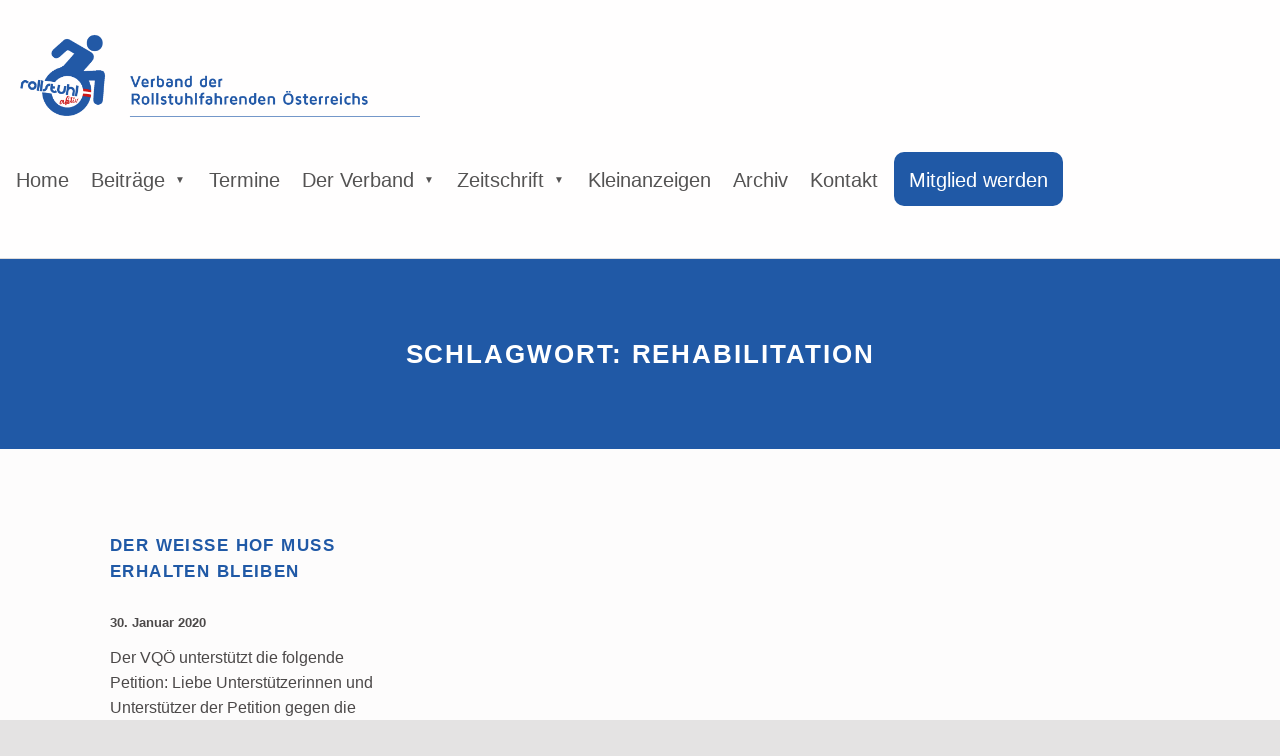

--- FILE ---
content_type: text/html; charset=UTF-8
request_url: https://rollstuhl-aktiv.at/tag/rehabilitation/
body_size: 21555
content:
<!DOCTYPE html><html class="no-js" lang="de"><head><script data-no-optimize="1">var litespeed_docref=sessionStorage.getItem("litespeed_docref");litespeed_docref&&(Object.defineProperty(document,"referrer",{get:function(){return litespeed_docref}}),sessionStorage.removeItem("litespeed_docref"));</script> <script type="litespeed/javascript">window.dataLayer=window.dataLayer||[];function gtag(){dataLayer.push(arguments)}
gtag("consent","default",{ad_personalization:"denied",ad_storage:"denied",ad_user_data:"denied",analytics_storage:"denied",functionality_storage:"denied",personalization_storage:"denied",security_storage:"granted",wait_for_update:500,});gtag("set","ads_data_redaction",!0)</script> <script type="litespeed/javascript">(function(w,d,s,l,i){w[l]=w[l]||[];w[l].push({'gtm.start':new Date().getTime(),event:'gtm.js'});var f=d.getElementsByTagName(s)[0],j=d.createElement(s),dl=l!=='dataLayer'?'&l='+l:'';j.async=!0;j.src='https://www.googletagmanager.com/gtm.js?id='+i+dl;f.parentNode.insertBefore(j,f)})(window,document,'script','dataLayer','GTM-TM7T2BHF')</script> <meta charset="UTF-8"><meta name='robots' content='index, follow, max-image-preview:large, max-snippet:-1, max-video-preview:-1' /><meta name="viewport" content="width=device-width, initial-scale=1"><link rel="profile" href="http://gmpg.org/xfn/11"><meta name="theme-color" content="#fffefe"><meta property="og:title" content="Verband der Rollstuhlfahrenden Österreichs"/><meta property="og:description" content="Eine Gemeinschaft, die bewegt."/><meta property="og:type" content="article"/><meta property="og:article:published_time" content="2020-01-30 17:38:32"/><meta property="og:article:modified_time" content="2022-06-26 19:38:28"/><meta property="og:article:tag" content="Rehabilitation"/><meta property="og:article:tag" content="Rehazentrum"/><meta property="og:article:tag" content="Verband der Querschnittgelähmten"/><meta property="og:article:tag" content="VQÖ"/><meta name="twitter:card" content="summary"><meta name="twitter:title" content="Verband der Rollstuhlfahrenden Österreichs"/><meta name="twitter:description" content="Eine Gemeinschaft, die bewegt."/><title>Rehabilitation Archive - Verband der Rollstuhlfahrenden Österreichs</title><link rel="canonical" href="/tag/rehabilitation/" /><meta property="og:url" content="/tag/rehabilitation/" /><meta property="og:site_name" content="Verband der Rollstuhlfahrenden Österreichs" /><meta property="og:image" content="https://rollstuhl-aktiv.at/wp-content/uploads/2022/04/Logo_NEU_Weiss.jpg" /><meta property="og:image:width" content="2480" /><meta property="og:image:height" content="591" /><meta property="og:image:type" content="image/jpeg" /> <script type="application/ld+json" class="yoast-schema-graph">{"@context":"https://schema.org","@graph":[{"@type":"CollectionPage","@id":"/tag/rehabilitation/","url":"/tag/rehabilitation/","name":"Rehabilitation Archive - Verband der Rollstuhlfahrenden Österreichs","isPartOf":{"@id":"https://rollstuhl-aktiv.at/#website"},"breadcrumb":{"@id":"/tag/rehabilitation/#breadcrumb"},"inLanguage":"de"},{"@type":"BreadcrumbList","@id":"/tag/rehabilitation/#breadcrumb","itemListElement":[{"@type":"ListItem","position":1,"name":"Startseite","item":"https://rollstuhl-aktiv.at/"},{"@type":"ListItem","position":2,"name":"Rehabilitation"}]},{"@type":"WebSite","@id":"https://rollstuhl-aktiv.at/#website","url":"https://rollstuhl-aktiv.at/","name":"Verband der Rollstuhlfahrenden Österreichs","description":"Eine Gemeinschaft, die bewegt.","publisher":{"@id":"https://rollstuhl-aktiv.at/#organization"},"alternateName":"Rollstuhl Aktiv","potentialAction":[{"@type":"SearchAction","target":{"@type":"EntryPoint","urlTemplate":"https://rollstuhl-aktiv.at/?s={search_term_string}"},"query-input":{"@type":"PropertyValueSpecification","valueRequired":true,"valueName":"search_term_string"}}],"inLanguage":"de"},{"@type":"Organization","@id":"https://rollstuhl-aktiv.at/#organization","name":"Rollstuhl Aktiv","alternateName":"Verband der Rollstuhlfahrenden Österreich","url":"https://rollstuhl-aktiv.at/","logo":{"@type":"ImageObject","inLanguage":"de","@id":"https://rollstuhl-aktiv.at/#/schema/logo/image/","url":"/wp-content/uploads/2022/04/Logo_NEU_Weiss.jpg","contentUrl":"/wp-content/uploads/2022/04/Logo_NEU_Weiss.jpg","width":2480,"height":591,"caption":"Rollstuhl Aktiv"},"image":{"@id":"https://rollstuhl-aktiv.at/#/schema/logo/image/"},"sameAs":["https://www.facebook.com/VQOERollstuhlaktiv"]}]}</script> <link rel='dns-prefetch' href='//www.googletagmanager.com' /><link rel='dns-prefetch' href='//fonts.googleapis.com' /><link rel="alternate" type="text/calendar" title="Verband der Rollstuhlfahrenden Österreichs &raquo; iCal Feed" href="https://rollstuhl-aktiv.at/kalender/?ical=1" /><style id="icelander-text-widget-icon-fallback">.widget-symbol::before { content: "?"; font-family: inherit; }</style><script id="rolls-ready" type="litespeed/javascript">window.advanced_ads_ready=function(e,a){a=a||"complete";var d=function(e){return"interactive"===a?"loading"!==e:"complete"===e};d(document.readyState)?e():document.addEventListener("readystatechange",(function(a){d(a.target.readyState)&&e()}),{once:"interactive"===a})},window.advanced_ads_ready_queue=window.advanced_ads_ready_queue||[]</script> <style id='wp-img-auto-sizes-contain-inline-css'>img:is([sizes=auto i],[sizes^="auto," i]){contain-intrinsic-size:3000px 1500px}
/*# sourceURL=wp-img-auto-sizes-contain-inline-css */</style><style id="litespeed-ccss">ul{box-sizing:border-box}.entry-content{counter-reset:footnotes}:root{--wp--preset--font-size--normal:16px;--wp--preset--font-size--huge:42px}.screen-reader-text{border:0;clip-path:inset(50%);height:1px;margin:-1px;overflow:hidden;padding:0;position:absolute;width:1px;word-wrap:normal!important}:root{--wp--preset--aspect-ratio--square:1;--wp--preset--aspect-ratio--4-3:4/3;--wp--preset--aspect-ratio--3-4:3/4;--wp--preset--aspect-ratio--3-2:3/2;--wp--preset--aspect-ratio--2-3:2/3;--wp--preset--aspect-ratio--16-9:16/9;--wp--preset--aspect-ratio--9-16:9/16;--wp--preset--color--black:#000000;--wp--preset--color--cyan-bluish-gray:#abb8c3;--wp--preset--color--white:#ffffff;--wp--preset--color--pale-pink:#f78da7;--wp--preset--color--vivid-red:#cf2e2e;--wp--preset--color--luminous-vivid-orange:#ff6900;--wp--preset--color--luminous-vivid-amber:#fcb900;--wp--preset--color--light-green-cyan:#7bdcb5;--wp--preset--color--vivid-green-cyan:#00d084;--wp--preset--color--pale-cyan-blue:#8ed1fc;--wp--preset--color--vivid-cyan-blue:#0693e3;--wp--preset--color--vivid-purple:#9b51e0;--wp--preset--gradient--vivid-cyan-blue-to-vivid-purple:linear-gradient(135deg,rgba(6,147,227,1) 0%,rgb(155,81,224) 100%);--wp--preset--gradient--light-green-cyan-to-vivid-green-cyan:linear-gradient(135deg,rgb(122,220,180) 0%,rgb(0,208,130) 100%);--wp--preset--gradient--luminous-vivid-amber-to-luminous-vivid-orange:linear-gradient(135deg,rgba(252,185,0,1) 0%,rgba(255,105,0,1) 100%);--wp--preset--gradient--luminous-vivid-orange-to-vivid-red:linear-gradient(135deg,rgba(255,105,0,1) 0%,rgb(207,46,46) 100%);--wp--preset--gradient--very-light-gray-to-cyan-bluish-gray:linear-gradient(135deg,rgb(238,238,238) 0%,rgb(169,184,195) 100%);--wp--preset--gradient--cool-to-warm-spectrum:linear-gradient(135deg,rgb(74,234,220) 0%,rgb(151,120,209) 20%,rgb(207,42,186) 40%,rgb(238,44,130) 60%,rgb(251,105,98) 80%,rgb(254,248,76) 100%);--wp--preset--gradient--blush-light-purple:linear-gradient(135deg,rgb(255,206,236) 0%,rgb(152,150,240) 100%);--wp--preset--gradient--blush-bordeaux:linear-gradient(135deg,rgb(254,205,165) 0%,rgb(254,45,45) 50%,rgb(107,0,62) 100%);--wp--preset--gradient--luminous-dusk:linear-gradient(135deg,rgb(255,203,112) 0%,rgb(199,81,192) 50%,rgb(65,88,208) 100%);--wp--preset--gradient--pale-ocean:linear-gradient(135deg,rgb(255,245,203) 0%,rgb(182,227,212) 50%,rgb(51,167,181) 100%);--wp--preset--gradient--electric-grass:linear-gradient(135deg,rgb(202,248,128) 0%,rgb(113,206,126) 100%);--wp--preset--gradient--midnight:linear-gradient(135deg,rgb(2,3,129) 0%,rgb(40,116,252) 100%);--wp--preset--font-size--small:13px;--wp--preset--font-size--medium:20px;--wp--preset--font-size--large:36px;--wp--preset--font-size--x-large:42px;--wp--preset--spacing--20:0.44rem;--wp--preset--spacing--30:0.67rem;--wp--preset--spacing--40:1rem;--wp--preset--spacing--50:1.5rem;--wp--preset--spacing--60:2.25rem;--wp--preset--spacing--70:3.38rem;--wp--preset--spacing--80:5.06rem;--wp--preset--shadow--natural:6px 6px 9px rgba(0, 0, 0, 0.2);--wp--preset--shadow--deep:12px 12px 50px rgba(0, 0, 0, 0.4);--wp--preset--shadow--sharp:6px 6px 0px rgba(0, 0, 0, 0.2);--wp--preset--shadow--outlined:6px 6px 0px -3px rgba(255, 255, 255, 1), 6px 6px rgba(0, 0, 0, 1);--wp--preset--shadow--crisp:6px 6px 0px rgba(0, 0, 0, 1)}body{display:block}.pum-container,.pum-content,.pum-content+.pum-close,.pum-overlay,.pum-title{background:0 0;border:none;bottom:auto;clear:none;float:none;font-family:inherit;font-size:medium;font-style:normal;font-weight:400;height:auto;left:auto;letter-spacing:normal;line-height:normal;max-height:none;max-width:none;min-height:0;min-width:0;overflow:visible;position:static;right:auto;text-align:left;text-decoration:none;text-indent:0;text-transform:none;top:auto;visibility:visible;white-space:normal;width:auto;z-index:auto}.pum-content,.pum-title{position:relative;z-index:1}.pum-overlay{position:fixed}.pum-overlay{height:100%;width:100%;top:0;left:0;right:0;bottom:0;z-index:1999999999;overflow:initial;display:none}.pum-overlay,.pum-overlay *,.pum-overlay :after,.pum-overlay :before,.pum-overlay:after,.pum-overlay:before{box-sizing:border-box}.pum-container{top:100px;position:absolute;margin-bottom:3em;z-index:1999999999}.pum-container .pum-title{margin-bottom:.5em}.pum-container .pum-content>:last-child{margin-bottom:0}.pum-container .pum-content>:first-child{margin-top:0}.pum-container .pum-content+.pum-close{text-decoration:none;text-align:center;line-height:1;position:absolute;min-width:1em;z-index:2;background-color:#fff0}.pum-overlay.pum-overlay-disabled{visibility:hidden}.pum-overlay.pum-overlay-disabled::-webkit-scrollbar{display:block}.pum-overlay.pum-overlay-disabled .pum-container{visibility:visible}.pum-theme-6242,.pum-theme-enterprise-blue{background-color:rgb(0 0 0/.7)}.pum-theme-6242 .pum-container,.pum-theme-enterprise-blue .pum-container{padding:28px;border-radius:5px;border:1px none #000;box-shadow:0 10px 25px 4px rgb(2 2 2/.5);background-color:rgb(255 255 255/1)}.pum-theme-6242 .pum-title,.pum-theme-enterprise-blue .pum-title{color:#315b7c;text-align:left;text-shadow:0 0 0 rgb(2 2 2/.23);font-family:inherit;font-weight:100;font-size:34px;line-height:36px}.pum-theme-6242 .pum-content,.pum-theme-enterprise-blue .pum-content{color:#2d2d2d;font-family:inherit;font-weight:100}.pum-theme-6242 .pum-content+.pum-close,.pum-theme-enterprise-blue .pum-content+.pum-close{position:absolute;height:28px;width:28px;left:auto;right:8px;bottom:auto;top:8px;padding:4px;color:#fff;font-family:Times New Roman;font-weight:100;font-size:20px;line-height:20px;border:1px none #fff;border-radius:42px;box-shadow:0 0 0 0 rgb(2 2 2/.23);text-shadow:0 0 0 rgb(0 0 0/.23);background-color:rgb(49 91 124/1)}#pum-6249{z-index:1999999999}@media screen{:root{--custom_logo_height:50px;--color_accent:#dc1e35;--color_accent_text:#fff;--color_header_background:#fffefe;--color_header_text:#545353;--color_header_headings:#242323;--color_header_widgets_background:#2e2d2d;--color_header_widgets_text:#c4c3c3;--color_intro_background:#242323;--color_intro_text:#a4a3a3;--color_intro_headings:#e4e3e3;--color_intro_overlay_background:#000;--color_intro_overlay_text:#fff;--color_intro_overlay_opacity:0.6;--color_intro_widgets_background:#2e2d2d;--color_intro_widgets_text:#a4a3a3;--color_intro_widgets_headings:#e4e3e3;--color_content_background:#fdfcfc;--color_content_text:#6f6e6e;--color_content_headings:#242323;--color_footer_background:#242323;--color_footer_text:#a4a3a3;--color_footer_headings:#e4e3e3;--footer_image:url(/wp-content/themes/icelander/assets/images/footer/footer.jpg);--footer_image_position:50% 50%;--footer_image_size:cover;--footer_image_repeat:repeat;--footer_image_attachment:scroll;--footer_image_opacity:0.05;--color_footer_secondary_background:#dc1e35;--color_footer_secondary_text:#fefbfb;--color_footer_secondary_headings:#fff;--layout_width_site:1920px;--layout_width_content:1200px;--typography_size_html:16px;--typography_fonts_text:"Fira Sans", "Helvetica Neue", Arial, sans-serif;--typography_fonts_headings:"Fira Sans", "Helvetica Neue", Arial, sans-serif;--typography_fonts_logo:"Fira Sans", "Helvetica Neue", Arial, sans-serif;--color_content_text--a20:rgba(111, 110, 110, 0.2);--color_content_text--a0:rgba(111, 110, 110, 0);--color_footer_secondary_text--a20:rgba(254, 251, 251, 0.2);--color_footer_secondary_text--a0:rgba(254, 251, 251, 0);--color_footer_text--a20:rgba(164, 163, 163, 0.2);--color_footer_text--a0:rgba(164, 163, 163, 0);--color_header_text--a20:rgba(84, 83, 83, 0.2);--color_header_text--a0:rgba(84, 83, 83, 0);--color_header_widgets_text--a20:rgba(196, 195, 195, 0.2);--color_header_widgets_text--a0:rgba(196, 195, 195, 0);--color_intro_text--a20:rgba(164, 163, 163, 0.2);--color_intro_text--a0:rgba(164, 163, 163, 0);--color_intro_widgets_text--a20:rgba(164, 163, 163, 0.2);--color_intro_widgets_text--a0:rgba(164, 163, 163, 0)}html{line-height:1.15;-ms-text-size-adjust:100%;-webkit-text-size-adjust:100%}body{margin:0}article,aside,footer,header,nav,section{display:block}h1{font-size:2em;margin:.67em 0}main{display:block}a{background-color:#fff0;-webkit-text-decoration-skip:objects}strong{font-weight:inherit}strong{font-weight:bolder}img{border-style:none}button,input,select{font-family:sans-serif;font-size:100%;line-height:1.15;margin:0}button,input{overflow:visible}button,select{text-transform:none}button,html [type=button]{-webkit-appearance:button}[type=button]::-moz-focus-inner,button::-moz-focus-inner{border-style:none;padding:0}[type=button]:-moz-focusring,button:-moz-focusring{outline:1px dotted ButtonText}::-webkit-file-upload-button{-webkit-appearance:button;font:inherit}html{overflow-y:scroll;-webkit-box-sizing:border-box;box-sizing:border-box;scroll-behavior:smooth}@media (prefers-reduced-motion:reduce){html{scroll-behavior:auto}}*,:after,:before{-webkit-box-sizing:inherit;box-sizing:inherit}ul{padding:0;margin:0}ul{list-style:disc}::-webkit-input-placeholder{line-height:normal}:-ms-input-placeholder{line-height:normal}::-ms-input-placeholder{line-height:normal}::placeholder{line-height:normal}img{max-width:100%}@-moz-viewport{width:device-width}@-ms-viewport{width:device-width}@-o-viewport{width:device-width}@-webkit-viewport{width:device-width}@viewport{width:device-width}img{vertical-align:middle}img{height:auto}ul{margin-top:0;margin-bottom:1em;margin-left:1.38em;margin-right:0}li>ul{margin-bottom:0}.entry-title,.h1,a,h1,h2,h3,p{overflow-wrap:break-word;word-wrap:break-word}select{overflow-wrap:normal;word-wrap:normal;-webkit-hyphens:manual;-ms-hyphens:manual;hyphens:manual}.screen-reader-text,.site-title-hidden .site-branding-text{clip:rect(1px,1px,1px,1px);-webkit-clip-path:inset(50%);clip-path:inset(50%);position:absolute!important;width:1px;height:1px;line-height:1px;overflow:hidden;word-wrap:normal!important}.screen-reader-text{padding:0;margin:-1px;word-wrap:normal!important;border:0}.entry-content:after,.intro-inner:after,.site-content-inner:after,.site-content:after,.site-header-inner:after,.site-header:after{content:"";clear:both;display:table;table-layout:fixed}body:before{display:none}@media only screen and (min-width:28em){body:before{content:"device_s"}}@media only screen and (min-width:42em){body:before{content:"device_m"}}@media only screen and (min-width:55em){body:before{content:"device_l"}}@media only screen and (min-width:80em){body:before{content:"device_xl"}}@media only screen and (min-width:100em){body:before{content:"device_xxl"}}@media only screen and (min-width:120em){body:before{content:"device_xxxl"}}@media only screen and (min-width:160em){body:before{content:"device_xxxxl"}}html{font-size:100%;font-family:"Helvetica Neue",Helvetica,Arial,sans-serif}@media only screen and (min-width:28em){html{font-size:100%}}p{padding:0;margin:0 0 1.62em}.widget-title,input,select{font-size:1rem}.sidebar .widget-recent-entries-list .entry-title,.widget-area .widget-recent-entries-list .entry-title,.widget-recent-entries-list .entry-title{font-size:1em}#cancel-comment-reply-link,.sidebar .widget-recent-entries-list .link-more,.single .entry-meta-element,.widget-area .widget-recent-entries-list .link-more,.widget-recent-entries-list .month{font-size:.81em}.sidebar,.sidebar .widget-recent-entries-list .entry-date,.widget-area .widget-recent-entries-list .entry-date{font-size:.905em}.widget-recent-entries-list .entry-title{font-size:1.38em}.site-title,.widget-recent-entries-list .entry-date{font-size:1.62em}.site-title{font-weight:300}#cancel-comment-reply-link,.entry-meta-description,.sidebar .widget-recent-entries-list .link-more,.widget-area .widget-recent-entries-list .link-more{font-weight:400}.entry-meta-element,.link-more,.widget-recent-entries-list .day,.widget-title,[type=button],button,strong{font-weight:700}.site-title,.widget-recent-entries-list .entry-title{font-style:normal}[type=button],button{line-height:1}.h1,.main-navigation-container .sub-menu a,.site-branding-text,.widget-title,h1,h2,h3{line-height:1.38}.sidebar,html{line-height:1.62}button,input,select{max-width:100%;padding:.62em;line-height:normal;font-size:1em;font-family:inherit;color:inherit;border-width:2px;border-style:solid;outline:0;vertical-align:baseline}select{padding:calc(0.62em - 4px)}option{background:#fafcfe!important;color:#6a6c6e!important}:invalid{-webkit-box-shadow:none;box-shadow:none}label{display:inline-block;padding-bottom:.19em}select{width:17em}select{position:relative;height:auto;padding-right:21px;line-height:1.62;-webkit-appearance:none;-moz-appearance:none;background-image:url([data-uri]);background-size:21px 9px;background-position:right center;background-repeat:no-repeat}select::-ms-expand{display:none}#cancel-comment-reply-link{float:right}.entry-summary{margin:0 0 1.62em}.entry-meta{padding:1em 0 0;margin:1.62em 0 0;border-top-width:2px;border-top-style:solid}.entry-meta a{color:inherit}.single .entry-meta{margin-bottom:1.62em}.entry-meta-element{margin-right:.38em}.single .entry-meta-element{margin-right:1em}.entry-meta .tags-links a{margin:0 .19em;text-transform:lowercase}.sidebar{margin:1.62rem 0 0;padding:1.62rem 0 0}@media only screen and (min-width:55em){.sidebar{float:right;margin-top:0;padding-top:0}}.sidebar .widget{margin:0 0 2.6244em}.sidebar .widget:last-child{margin-bottom:0}.menu-toggle:before{font-family:"Genericons-Neue";font-style:normal;font-weight:400;font-variant:normal;text-decoration:inherit;text-transform:none;speak:none}a{text-decoration:underline}ul{margin-bottom:1.62em}ul{list-style:square}p:last-child,ul:last-child{margin-bottom:0}[type=button],button{position:relative;z-index:1}[type=button]:after,button:after{content:"";position:absolute;width:100%;height:100%;left:0;top:0;background-color:currentColor;border-radius:inherit;opacity:.07;z-index:-1}.intro-title,.site-title,.widget-title{text-transform:uppercase;letter-spacing:.075em}@media only screen and (max-width:41.9375em) and (min-height:28em){.menu-toggle{will-change:transform}}.site{position:relative;width:100%;margin:0 auto}.header-layout-fullwidth .site-header-inner,.intro-inner,.site-content-inner,.site-header-inner{width:88%;margin:0 auto}.header-layout-fullwidth .site-header-inner{max-width:1920px;max-width:120rem}.intro-inner,.site-content-inner,.site-header-inner{max-width:1200px;max-width:var(--layout_width_content)}.menu-skip-links ul{position:absolute;left:0;top:0;padding:0;margin:0;list-style:none}.menu-skip-links li{list-style:inherit;white-space:nowrap}.skip-link{background:#000;color:#fff}html{font-family:"Fira Sans","Helvetica Neue",Arial,sans-serif;font-family:var(--typography_fonts_text)}.h1,h1,h2,h3{font-family:"Fira Sans","Helvetica Neue",Arial,sans-serif;font-family:var(--typography_fonts_headings)}.site-title{font-family:"Fira Sans","Helvetica Neue",Arial,sans-serif;font-family:var(--typography_fonts_logo);text-rendering:auto}.widget-recent-entries-list .entry-title{font-family:inherit}@media only screen and (min-width:28em){html{font-size:16px;font-size:var(--typography_size_html)}}::-webkit-input-placeholder{font-weight:300;opacity:.8}:-ms-input-placeholder{font-weight:300;opacity:.8}::-ms-input-placeholder{font-weight:300;opacity:.8}::placeholder{font-weight:300;opacity:.8}input,select{border-color:#fff0;border-bottom-color:currentColor}select{padding:calc(0.62em - 2px)}[type=button],button{display:inline-block;padding:.76543em 2em;margin-top:2px;margin-bottom:2px;line-height:1.62;text-align:center;text-transform:uppercase;text-decoration:none;font-size:.81rem;letter-spacing:.06333em;border:2px solid currentColor}[type=button]:after,button:after{top:auto;bottom:0;height:0}@media screen and (max-width:1112px){[type=button]:after,button:after{display:none}}.h1,h1{font-size:1.72206em;line-height:1.19;margin-top:1.09316em;margin-bottom:.63954em}h2{font-size:1.3122em;line-height:1.38;margin-top:1.6163em;margin-bottom:.72374em}h3{font-size:1.06272em;line-height:1.38;margin-top:1.08646em;margin-bottom:.89365em}.h1,h1,h2,h3{padding:0;text-rendering:optimizeLegibility}.h1:first-child,h1:first-child,h2:first-child,h3:first-child{margin-top:0}h3 a{text-decoration:none;color:inherit}@media only screen and (min-width:42em){.h1,h1{font-size:2.126em;line-height:1.19;margin-top:1.09316em;margin-bottom:.63954em}h2{font-size:1.62em;line-height:1.38;margin-top:1.6163em;margin-bottom:.72374em}h3{font-size:1.312em;line-height:1.38;margin-top:1.08646em;margin-bottom:.89365em}}.entry-header{margin-bottom:2.6244rem}@media only screen and (min-width:55em){.entry-header{margin-bottom:3.62674rem}}.entry-title{padding:0;margin:0 0 2.6244rem;text-transform:uppercase}.widget-title{margin:0 0 2.6244rem}.site-header{display:-webkit-box;display:-ms-flexbox;display:flex;-webkit-box-orient:vertical;-webkit-box-direction:normal;-ms-flex-direction:column;flex-direction:column;position:relative;z-index:20}.site-header>div{-webkit-box-flex:0;-ms-flex:0 1 auto;flex:0 1 auto}.site-header-content{padding-top:1.62em;padding-bottom:1.62em;border-bottom-width:1px;border-bottom-style:solid}.site-header-inner{display:-webkit-box;display:-ms-flexbox;display:flex;-ms-flex-wrap:wrap;flex-wrap:wrap;-webkit-box-align:center;-ms-flex-align:center;align-items:center;position:relative}.site-header-inner>div,.site-header-inner>nav{-webkit-box-flex:0;-ms-flex:0 1 auto;flex:0 1 auto}.site-header a:not(.button){color:inherit}.site-branding a,.site-title{text-decoration:none;color:inherit}.site-branding{float:left;margin-right:1.62em;line-height:inherit;color:inherit}@media only screen and (min-width:80em){.site-branding{margin-right:2.6244em}}.site-branding-text{display:inline-block;vertical-align:middle}.site-title{margin:0;line-height:inherit}.custom-logo{display:inline-block;width:auto;margin-right:1em;vertical-align:middle}.site-title-hidden .custom-logo{margin-right:0}.intro-container{position:relative;margin:0;z-index:0}@media only screen and (max-width:41.9375em){.intro-media{overflow:hidden}.site .intro-media img{position:relative;width:auto;height:auto;max-width:none;max-height:16em;max-height:38vh;left:50%;-webkit-transform:translateX(-50%);-ms-transform:translateX(-50%);transform:translateX(-50%)}}.intro-inner{padding:5rem 0}.intro-title{line-height:1.19;font-weight:700;margin:0}.intro .intro-title{color:inherit}@media only screen and (min-width:80em){.intro-title.has-page-summary{float:left;width:59%}}.page-summary{margin-top:1.62em;max-width:38em;max-width:70ch}@media only screen and (min-width:80em){.has-page-summary+.page-summary{float:right;width:35%;margin:0}}.page-summary p{margin-bottom:1em}.page-summary p:last-child{margin-bottom:0}.wp-custom-header{position:relative;overflow:hidden}.wp-custom-header img{width:100%}.menu a{text-decoration:none}.main-navigation{position:relative;margin-top:1em;margin-bottom:1em}@media only screen and (min-width:42em) and (max-width:54.9375em){.main-navigation{float:right}}@media only screen and (min-width:55em){.main-navigation{float:left}}@media only screen and (max-height:27.9375em){.main-navigation{float:right}}.main-navigation-container ul{margin:0;list-style:none}.main-navigation-container li{position:relative;padding:0;margin:0}@media only screen and (min-width:55em){.main-navigation-container li{float:left;white-space:nowrap}}.main-navigation-container a{display:block;max-width:100%;padding:.62rem .38rem;border:0 solid #fff0;border-left-width:2px}@media only screen and (max-width:54.9375em){.has-navigation-mobile .main-navigation-container .sub-menu{position:relative;width:100%;min-width:0;left:auto;top:auto;padding:0;margin:0;background:#fff0;-webkit-box-shadow:none;box-shadow:none;border-width:0;border-radius:0}.has-navigation-mobile .main-navigation-container li{-ms-flex-wrap:wrap;flex-wrap:wrap;padding-top:.5rem;padding-bottom:.5rem;border-top-width:1px;border-top-style:solid}}@-webkit-keyframes comeInFromBottom{0%{-webkit-transform:translateY(100%);transform:translateY(100%)}33%{-webkit-transform:translateY(100%);transform:translateY(100%)}to{-webkit-transform:translateY(0);transform:translateY(0)}}@keyframes comeInFromBottom{0%{-webkit-transform:translateY(100%);transform:translateY(100%)}33%{-webkit-transform:translateY(100%);transform:translateY(100%)}to{-webkit-transform:translateY(0);transform:translateY(0)}}@media only screen and (max-width:41.9375em) and (min-height:28em){.menu-toggle{position:fixed;width:100%;height:4.618rem;left:0;bottom:-1rem;padding:0 1.62em .62em;margin:0;line-height:1.38;text-align:center;font-size:1em;font-weight:700;border:0;z-index:999;-webkit-box-shadow:0-2px 1.62rem rgb(0 0 0/.2);box-shadow:0-2px 1.62rem rgb(0 0 0/.2);opacity:1;-webkit-animation:comeInFromBottom 1s;animation:comeInFromBottom 1s}}@media only screen and (max-height:27.9375em),only screen and (min-width:42em) and (max-width:54.9375em){.menu-toggle{margin-right:1.62rem}}@media only screen and (min-width:55em){.menu-toggle{display:none}}.menu-toggle:before{content:"";margin-right:.62em}.main-navigation-container .sub-menu{display:none;position:absolute;min-width:100%;min-width:calc(100% + 6.48rem);left:0;top:100%;padding:1.62rem;margin:0-2rem;border-top-width:1px;border-top-style:solid;-webkit-box-shadow:0 .38em 1em rgb(0 0 0/.25);box-shadow:0 .38em 1em rgb(0 0 0/.25);z-index:9;-webkit-transform-origin:50%0;-ms-transform-origin:50%0;transform-origin:50%0}.main-navigation-container .sub-menu a{padding-left:1rem}@media only screen and (min-width:55em){.main-navigation-container li li{float:none;display:block}.main-navigation-container li li>a{display:block;min-width:10em}}@media only screen and (max-width:54.9375em){.main-navigation-container li li a:before{content:"↳ ";font-weight:400;speak:none;opacity:.5}}:root{--button_toggle_sub_menu_size:10px}@media (hover:none){:root{--button_toggle_sub_menu_size:24px}}@media only screen and (max-width:54.9375em){.has-navigation-mobile{--button_toggle_sub_menu_size:32px}}.site-content-inner{padding:5rem 0}@media only screen and (min-width:55em){.site-content-inner{padding-top:6.55rem;padding-bottom:6.55rem}}@media only screen and (min-width:80em){.site-content-inner{padding-top:8.1rem;padding-bottom:8.1rem}}@media only screen and (min-width:55em){.content-area{width:62%}.has-widgets-sidebar .content-area{float:left}}.entry-summary+.link-more{margin-top:1rem}.entry-meta{padding:0;margin-top:0;margin-bottom:.62rem;border-width:0}.entry-meta .label-updated,.entry-meta .updated{display:none}.entry-meta-element{margin-right:.62em;opacity:1}.entry-meta-description{margin-right:.38em;text-transform:uppercase}.entry-meta a{text-decoration:none}.entry-meta .tags-links a{text-transform:none}.entry-meta .tags-links a:not(:last-child):after{content:","}.single .entry-meta{margin-bottom:2.6244em}.single .entry-meta-element{display:block}.sidebar{position:relative;margin-top:2.6244rem}@media only screen and (min-width:55em){.sidebar{width:30%;margin-top:0}}.sidebar .widget{margin-bottom:3.62674rem}.sidebar .widget select{width:100%}.single .widget-recent-entries-list .entry,.widget-recent-entries-list .entry{float:none;width:100%}.widget-recent-entries-list .entry{padding:1em 0;border-top-width:1px;border-top-style:solid;overflow:hidden}.widget-recent-entries-list .entry:first-child{margin-top:0;border-top-width:0}.widget-recent-entries-list .entry-date{float:left;width:2.6244em;padding:.38em;text-align:center;border:1px solid}.sidebar .widget-recent-entries-list .entry-date,.widget-area .widget-recent-entries-list .entry-date,.widget-recent-entries-list .entry-date{position:relative;left:auto;top:auto;line-height:1.19;font-size:1em}.sidebar .widget-recent-entries-list .entry-date,.widget-area .widget-recent-entries-list .entry-date{width:3em}.widget-recent-entries-list .month{display:block;text-transform:uppercase}.widget-recent-entries-list .entry-content{font-size:1em}.single:not(.fl-builder):not(.content-layout-no-paddings) .widget-recent-entries-list .entry-content{float:none;width:auto;padding:0}.widget-recent-entries-list .entry-title{margin-bottom:.62em;line-height:1.38}.widget-recent-entries-list .entry-title a{text-decoration:none;border-width:0}.sidebar .widget-recent-entries-list .entry-title,.widget-area .widget-recent-entries-list .entry-title{margin-bottom:.19em}.sidebar .widget-recent-entries-list .entry-summary,.widget-area .widget-recent-entries-list .entry-summary{display:none}.widget-recent-entries-list .link-more{margin:0}.entry-date-enabled .entry-content{margin-left:4em}.sidebar .entry-date-enabled .entry-content,.widget-area .entry-date-enabled .entry-content{float:none;width:auto}@media (-ms-high-contrast:active),(-ms-high-contrast:none){.site-header>*{min-height:1px}.page-summary{max-width:94ch}}}@media screen{a{color:#dc1e35;color:var(--color_accent)}.menu-toggle,[type=button],button{text-shadow:none;background:#fff0;color:inherit}.site-header-content{background-color:#fffefe;color:#545353;border-color:rgb(84 83 83/.2);background-color:var(--color_header_background);color:var(--color_header_text);border-color:var(--color_header_text--a20)}.intro-container{background-color:#242323;color:#a4a3a3;border-color:rgb(164 163 163/.2);background-color:var(--color_intro_background);color:var(--color_intro_text);border-color:var(--color_intro_text--a20)}.intro-container .h1{color:#e4e3e3;color:var(--color_intro_headings)}.site,.site-content{background-color:#fdfcfc;color:#6f6e6e;border-color:rgb(111 110 110/.2);background-color:var(--color_content_background);color:var(--color_content_text);border-color:var(--color_content_text--a20)}.h1,h1,h2,h3{color:#242323;color:var(--color_content_headings)}body{background-color:#e4e3e3}*,:after,:before{border-color:inherit}::-webkit-input-placeholder,:disabled::-webkit-input-placeholder{color:inherit!important}:-ms-input-placeholder,:disabled:-ms-input-placeholder{color:inherit!important}::-ms-input-placeholder,:disabled::-ms-input-placeholder{color:inherit!important}::placeholder,:disabled::placeholder{color:inherit!important}button,input,select{background-color:#fff0}.custom-logo,.site-title{color:#242323;color:var(--color_header_headings)}.custom-logo{max-height:50px;max-height:var(--custom_logo_height)}@media only screen and (min-width:55em){.main-navigation-container li ul{background-color:#fffefe;color:#545353;background-color:var(--color_header_background);color:var(--color_header_text)}}@media only screen and (max-width:54.9375em){.menu-toggle{background-color:#fffefe;color:#545353;border-color:rgb(84 83 83/.2);background-color:var(--color_header_background);color:var(--color_header_text);border-color:var(--color_header_text--a20)}}}:root{--custom_logo_height:100px;--color_accent:#2059a6;--color_intro_background:#2059a6;--color_intro_text--a20:rgba(255,255,255,0.2);--color_intro_text--a0:rgba(255,255,255,0);--color_intro_text:#ffffff;--color_intro_headings:#ffffff;--color_content_text--a20:rgba(76,73,73,0.2);--color_content_text--a0:rgba(76,73,73,0);--color_content_text:#4c4949;--color_content_headings:#2059a6;--color_footer_text--a20:rgba(255,252,252,0.2);--color_footer_text--a0:rgba(255,252,252,0);--color_footer_text:#fffcfc;--footer_image:url(https://rollstuhl-aktiv.at/wp-content/uploads/2022/03/1.jpg);--footer_image_repeat:no-repeat;--footer_image_opacity:0.25;--layout_width_content:1400px;--typography_fonts_text:"Roboto", "Helvetica Neue", "Arial", sans-serif;--typography_fonts_headings:"Roboto", "Helvetica Neue", "Arial", sans-serif;--typography_fonts_logo:"Roboto", "Helvetica Neue", "Arial", sans-serif}.post-template-default .intro-media,.single #secondary,.single .entry-meta,.site-branding-text,.entry-meta-description,.author,.comments-link{display:none;visibility:hidden}.intro-title{font-size:1.6em}.entry-title a{font-size:.9em}.content-area{width:100%}.main-navigation{font-size:18px}.site-content-inner{padding-top:50px;padding-bottom:50px}.entry-title a{hyphens:auto}.sub-menu{padding:10px!important}h3{font-size:16px}#menu-item-686{text-transform:capitalize!important}</style><link rel="preload" data-asynced="1" data-optimized="2" as="style" onload="this.onload=null;this.rel='stylesheet'" href="https://rollstuhl-aktiv.at/wp-content/litespeed/css/9f69253a1e32198d4819bf495a4a45ae.css?ver=95d30" /><script data-optimized="1" type="litespeed/javascript" data-src="https://rollstuhl-aktiv.at/wp-content/plugins/litespeed-cache/assets/js/css_async.min.js"></script> <style id='wp-block-paragraph-inline-css'>.is-small-text{font-size:.875em}.is-regular-text{font-size:1em}.is-large-text{font-size:2.25em}.is-larger-text{font-size:3em}.has-drop-cap:not(:focus):first-letter{float:left;font-size:8.4em;font-style:normal;font-weight:100;line-height:.68;margin:.05em .1em 0 0;text-transform:uppercase}body.rtl .has-drop-cap:not(:focus):first-letter{float:none;margin-left:.1em}p.has-drop-cap.has-background{overflow:hidden}:root :where(p.has-background){padding:1.25em 2.375em}:where(p.has-text-color:not(.has-link-color)) a{color:inherit}p.has-text-align-left[style*="writing-mode:vertical-lr"],p.has-text-align-right[style*="writing-mode:vertical-rl"]{rotate:180deg}
/*# sourceURL=https://rollstuhl-aktiv.at/wp-includes/blocks/paragraph/style.min.css */</style><style id='global-styles-inline-css'>:root{--wp--preset--aspect-ratio--square: 1;--wp--preset--aspect-ratio--4-3: 4/3;--wp--preset--aspect-ratio--3-4: 3/4;--wp--preset--aspect-ratio--3-2: 3/2;--wp--preset--aspect-ratio--2-3: 2/3;--wp--preset--aspect-ratio--16-9: 16/9;--wp--preset--aspect-ratio--9-16: 9/16;--wp--preset--color--black: #000000;--wp--preset--color--cyan-bluish-gray: #abb8c3;--wp--preset--color--white: #ffffff;--wp--preset--color--pale-pink: #f78da7;--wp--preset--color--vivid-red: #cf2e2e;--wp--preset--color--luminous-vivid-orange: #ff6900;--wp--preset--color--luminous-vivid-amber: #fcb900;--wp--preset--color--light-green-cyan: #7bdcb5;--wp--preset--color--vivid-green-cyan: #00d084;--wp--preset--color--pale-cyan-blue: #8ed1fc;--wp--preset--color--vivid-cyan-blue: #0693e3;--wp--preset--color--vivid-purple: #9b51e0;--wp--preset--gradient--vivid-cyan-blue-to-vivid-purple: linear-gradient(135deg,rgb(6,147,227) 0%,rgb(155,81,224) 100%);--wp--preset--gradient--light-green-cyan-to-vivid-green-cyan: linear-gradient(135deg,rgb(122,220,180) 0%,rgb(0,208,130) 100%);--wp--preset--gradient--luminous-vivid-amber-to-luminous-vivid-orange: linear-gradient(135deg,rgb(252,185,0) 0%,rgb(255,105,0) 100%);--wp--preset--gradient--luminous-vivid-orange-to-vivid-red: linear-gradient(135deg,rgb(255,105,0) 0%,rgb(207,46,46) 100%);--wp--preset--gradient--very-light-gray-to-cyan-bluish-gray: linear-gradient(135deg,rgb(238,238,238) 0%,rgb(169,184,195) 100%);--wp--preset--gradient--cool-to-warm-spectrum: linear-gradient(135deg,rgb(74,234,220) 0%,rgb(151,120,209) 20%,rgb(207,42,186) 40%,rgb(238,44,130) 60%,rgb(251,105,98) 80%,rgb(254,248,76) 100%);--wp--preset--gradient--blush-light-purple: linear-gradient(135deg,rgb(255,206,236) 0%,rgb(152,150,240) 100%);--wp--preset--gradient--blush-bordeaux: linear-gradient(135deg,rgb(254,205,165) 0%,rgb(254,45,45) 50%,rgb(107,0,62) 100%);--wp--preset--gradient--luminous-dusk: linear-gradient(135deg,rgb(255,203,112) 0%,rgb(199,81,192) 50%,rgb(65,88,208) 100%);--wp--preset--gradient--pale-ocean: linear-gradient(135deg,rgb(255,245,203) 0%,rgb(182,227,212) 50%,rgb(51,167,181) 100%);--wp--preset--gradient--electric-grass: linear-gradient(135deg,rgb(202,248,128) 0%,rgb(113,206,126) 100%);--wp--preset--gradient--midnight: linear-gradient(135deg,rgb(2,3,129) 0%,rgb(40,116,252) 100%);--wp--preset--font-size--small: 13px;--wp--preset--font-size--medium: 20px;--wp--preset--font-size--large: 36px;--wp--preset--font-size--x-large: 42px;--wp--preset--spacing--20: 0.44rem;--wp--preset--spacing--30: 0.67rem;--wp--preset--spacing--40: 1rem;--wp--preset--spacing--50: 1.5rem;--wp--preset--spacing--60: 2.25rem;--wp--preset--spacing--70: 3.38rem;--wp--preset--spacing--80: 5.06rem;--wp--preset--shadow--natural: 6px 6px 9px rgba(0, 0, 0, 0.2);--wp--preset--shadow--deep: 12px 12px 50px rgba(0, 0, 0, 0.4);--wp--preset--shadow--sharp: 6px 6px 0px rgba(0, 0, 0, 0.2);--wp--preset--shadow--outlined: 6px 6px 0px -3px rgb(255, 255, 255), 6px 6px rgb(0, 0, 0);--wp--preset--shadow--crisp: 6px 6px 0px rgb(0, 0, 0);}:where(.is-layout-flex){gap: 0.5em;}:where(.is-layout-grid){gap: 0.5em;}body .is-layout-flex{display: flex;}.is-layout-flex{flex-wrap: wrap;align-items: center;}.is-layout-flex > :is(*, div){margin: 0;}body .is-layout-grid{display: grid;}.is-layout-grid > :is(*, div){margin: 0;}:where(.wp-block-columns.is-layout-flex){gap: 2em;}:where(.wp-block-columns.is-layout-grid){gap: 2em;}:where(.wp-block-post-template.is-layout-flex){gap: 1.25em;}:where(.wp-block-post-template.is-layout-grid){gap: 1.25em;}.has-black-color{color: var(--wp--preset--color--black) !important;}.has-cyan-bluish-gray-color{color: var(--wp--preset--color--cyan-bluish-gray) !important;}.has-white-color{color: var(--wp--preset--color--white) !important;}.has-pale-pink-color{color: var(--wp--preset--color--pale-pink) !important;}.has-vivid-red-color{color: var(--wp--preset--color--vivid-red) !important;}.has-luminous-vivid-orange-color{color: var(--wp--preset--color--luminous-vivid-orange) !important;}.has-luminous-vivid-amber-color{color: var(--wp--preset--color--luminous-vivid-amber) !important;}.has-light-green-cyan-color{color: var(--wp--preset--color--light-green-cyan) !important;}.has-vivid-green-cyan-color{color: var(--wp--preset--color--vivid-green-cyan) !important;}.has-pale-cyan-blue-color{color: var(--wp--preset--color--pale-cyan-blue) !important;}.has-vivid-cyan-blue-color{color: var(--wp--preset--color--vivid-cyan-blue) !important;}.has-vivid-purple-color{color: var(--wp--preset--color--vivid-purple) !important;}.has-black-background-color{background-color: var(--wp--preset--color--black) !important;}.has-cyan-bluish-gray-background-color{background-color: var(--wp--preset--color--cyan-bluish-gray) !important;}.has-white-background-color{background-color: var(--wp--preset--color--white) !important;}.has-pale-pink-background-color{background-color: var(--wp--preset--color--pale-pink) !important;}.has-vivid-red-background-color{background-color: var(--wp--preset--color--vivid-red) !important;}.has-luminous-vivid-orange-background-color{background-color: var(--wp--preset--color--luminous-vivid-orange) !important;}.has-luminous-vivid-amber-background-color{background-color: var(--wp--preset--color--luminous-vivid-amber) !important;}.has-light-green-cyan-background-color{background-color: var(--wp--preset--color--light-green-cyan) !important;}.has-vivid-green-cyan-background-color{background-color: var(--wp--preset--color--vivid-green-cyan) !important;}.has-pale-cyan-blue-background-color{background-color: var(--wp--preset--color--pale-cyan-blue) !important;}.has-vivid-cyan-blue-background-color{background-color: var(--wp--preset--color--vivid-cyan-blue) !important;}.has-vivid-purple-background-color{background-color: var(--wp--preset--color--vivid-purple) !important;}.has-black-border-color{border-color: var(--wp--preset--color--black) !important;}.has-cyan-bluish-gray-border-color{border-color: var(--wp--preset--color--cyan-bluish-gray) !important;}.has-white-border-color{border-color: var(--wp--preset--color--white) !important;}.has-pale-pink-border-color{border-color: var(--wp--preset--color--pale-pink) !important;}.has-vivid-red-border-color{border-color: var(--wp--preset--color--vivid-red) !important;}.has-luminous-vivid-orange-border-color{border-color: var(--wp--preset--color--luminous-vivid-orange) !important;}.has-luminous-vivid-amber-border-color{border-color: var(--wp--preset--color--luminous-vivid-amber) !important;}.has-light-green-cyan-border-color{border-color: var(--wp--preset--color--light-green-cyan) !important;}.has-vivid-green-cyan-border-color{border-color: var(--wp--preset--color--vivid-green-cyan) !important;}.has-pale-cyan-blue-border-color{border-color: var(--wp--preset--color--pale-cyan-blue) !important;}.has-vivid-cyan-blue-border-color{border-color: var(--wp--preset--color--vivid-cyan-blue) !important;}.has-vivid-purple-border-color{border-color: var(--wp--preset--color--vivid-purple) !important;}.has-vivid-cyan-blue-to-vivid-purple-gradient-background{background: var(--wp--preset--gradient--vivid-cyan-blue-to-vivid-purple) !important;}.has-light-green-cyan-to-vivid-green-cyan-gradient-background{background: var(--wp--preset--gradient--light-green-cyan-to-vivid-green-cyan) !important;}.has-luminous-vivid-amber-to-luminous-vivid-orange-gradient-background{background: var(--wp--preset--gradient--luminous-vivid-amber-to-luminous-vivid-orange) !important;}.has-luminous-vivid-orange-to-vivid-red-gradient-background{background: var(--wp--preset--gradient--luminous-vivid-orange-to-vivid-red) !important;}.has-very-light-gray-to-cyan-bluish-gray-gradient-background{background: var(--wp--preset--gradient--very-light-gray-to-cyan-bluish-gray) !important;}.has-cool-to-warm-spectrum-gradient-background{background: var(--wp--preset--gradient--cool-to-warm-spectrum) !important;}.has-blush-light-purple-gradient-background{background: var(--wp--preset--gradient--blush-light-purple) !important;}.has-blush-bordeaux-gradient-background{background: var(--wp--preset--gradient--blush-bordeaux) !important;}.has-luminous-dusk-gradient-background{background: var(--wp--preset--gradient--luminous-dusk) !important;}.has-pale-ocean-gradient-background{background: var(--wp--preset--gradient--pale-ocean) !important;}.has-electric-grass-gradient-background{background: var(--wp--preset--gradient--electric-grass) !important;}.has-midnight-gradient-background{background: var(--wp--preset--gradient--midnight) !important;}.has-small-font-size{font-size: var(--wp--preset--font-size--small) !important;}.has-medium-font-size{font-size: var(--wp--preset--font-size--medium) !important;}.has-large-font-size{font-size: var(--wp--preset--font-size--large) !important;}.has-x-large-font-size{font-size: var(--wp--preset--font-size--x-large) !important;}
/*# sourceURL=global-styles-inline-css */</style><style id='classic-theme-styles-inline-css'>/*! This file is auto-generated */
.wp-block-button__link{color:#fff;background-color:#32373c;border-radius:9999px;box-shadow:none;text-decoration:none;padding:calc(.667em + 2px) calc(1.333em + 2px);font-size:1.125em}.wp-block-file__button{background:#32373c;color:#fff;text-decoration:none}
/*# sourceURL=/wp-includes/css/classic-themes.min.css */</style><style id='icelander-inline-css'>/* START CSS variables */
:root { 
--custom_logo_height: 100px; --color_accent: #2059a6; --color_intro_background: #2059a6; --color_intro_text--a20: rgba(255,255,255,0.2); --color_intro_text--a0: rgba(255,255,255,0); --color_intro_text: #ffffff; --color_intro_headings: #ffffff; --color_content_text--a20: rgba(76,73,73,0.2); --color_content_text--a0: rgba(76,73,73,0); --color_content_text: #4c4949; --color_content_headings: #2059a6; --color_footer_text--a20: rgba(255,252,252,0.2); --color_footer_text--a0: rgba(255,252,252,0); --color_footer_text: #fffcfc; --footer_image: url("https://rollstuhl-aktiv.at/wp-content/uploads/2022/03/1.jpg"); --footer_image_repeat: no-repeat; --footer_image_opacity: 0.25; --layout_width_content: 1400px; --typography_fonts_text: "Roboto", "Helvetica Neue", "Arial", sans-serif; --typography_fonts_headings: "Roboto", "Helvetica Neue", "Arial", sans-serif; --typography_fonts_logo: "Roboto", "Helvetica Neue", "Arial", sans-serif;
}
/* END CSS variables */
/*# sourceURL=icelander-inline-css */</style> <script id="css-vars-ponyfill-js-after" type="litespeed/javascript">window.onload=function(){cssVars({onlyVars:!0,exclude:'link:not([href^="https://rollstuhl-aktiv.at/wp-content/themes"])'})}</script> <script type="litespeed/javascript" data-src="https://rollstuhl-aktiv.at/wp-includes/js/jquery/jquery.min.js" id="jquery-core-js"></script> <script id="wp-i18n-js-after" type="litespeed/javascript">wp.i18n.setLocaleData({'text direction\u0004ltr':['ltr']})</script> <script id="advanced-ads-advanced-js-js-extra" type="litespeed/javascript">var advads_options={"blog_id":"1","privacy":{"enabled":!1,"state":"not_needed"}}</script> 
 <script type="litespeed/javascript" data-src="https://www.googletagmanager.com/gtag/js?id=GT-PZSJBMQR" id="google_gtagjs-js"></script> <script id="google_gtagjs-js-after" type="litespeed/javascript">window.dataLayer=window.dataLayer||[];function gtag(){dataLayer.push(arguments)}
gtag("set","linker",{"domains":["rollstuhl-aktiv.at"]});gtag("js",new Date());gtag("set","developer_id.dZTNiMT",!0);gtag("config","GT-PZSJBMQR");window._googlesitekit=window._googlesitekit||{};window._googlesitekit.throttledEvents=[];window._googlesitekit.gtagEvent=(name,data)=>{var key=JSON.stringify({name,data});if(!!window._googlesitekit.throttledEvents[key]){return}window._googlesitekit.throttledEvents[key]=!0;setTimeout(()=>{delete window._googlesitekit.throttledEvents[key]},5);gtag("event",name,{...data,event_source:"site-kit"})}</script> <script id="a11y-menu-js-extra" type="litespeed/javascript">var a11yMenuConfig={"mode":["esc","button"],"menu_selector":".toggle-sub-menus","button_attributes":{"class":"button-toggle-sub-menu","aria-label":{"collapse":"Collapse menu: %s","expand":"Expand menu: %s"}}}</script> <script id="wp-keycodes-js-translations" type="litespeed/javascript">(function(domain,translations){var localeData=translations.locale_data[domain]||translations.locale_data.messages;localeData[""].domain=domain;wp.i18n.setLocaleData(localeData,domain)})("default",{"translation-revision-date":"2026-01-24 23:23:59+0000","generator":"GlotPress\/4.0.3","domain":"messages","locale_data":{"messages":{"":{"domain":"messages","plural-forms":"nplurals=2; plural=n != 1;","lang":"de"},"Tilde":["Tilde"],"Backtick":["Backtick"],"Period":["Punkt"],"Comma":["Komma"]}},"comment":{"reference":"wp-includes\/js\/dist\/keycodes.js"}})</script> <meta name="generator" content="Site Kit by Google 1.170.0" /><script id="usercentrics-cmp" type="litespeed/javascript" data-src="https://web.cmp.usercentrics.eu/ui/loader.js" data-settings-id="iQARDLEC4jM9rm"></script><meta name="tec-api-version" content="v1"><meta name="tec-api-origin" content="https://rollstuhl-aktiv.at"><link rel="alternate" href="https://rollstuhl-aktiv.at/wp-json/tribe/events/v1/events/?tags=rehabilitation" /><script type="litespeed/javascript">advads_items={conditions:{},display_callbacks:{},display_effect_callbacks:{},hide_callbacks:{},backgrounds:{},effect_durations:{},close_functions:{},showed:[]}</script><style type="text/css" id="rolls-layer-custom-css"></style> <script type="litespeed/javascript">var advadsCfpQueue=[];var advadsCfpAd=function(adID){if('undefined'===typeof advadsProCfp){advadsCfpQueue.push(adID)}else{advadsProCfp.addElement(adID)}}</script> <meta name="redi-version" content="1.2.7" /><script type="litespeed/javascript">jQuery(document).ready(function($){$('#menu-ra a').click(function(event){var titleAttribute=$(this).attr('title');console.log(titleAttribute);if(titleAttribute.startsWith('‚data-pdf-id=')){event.preventDefault();var pdfIdPart=titleAttribute.substring(',data-pdf-id='.length);pdfIdPart=pdfIdPart.replace(/‚|‘/g,'');console.log('url bevor encode:',pdfIdPart);var pdfId=encodeURIComponent(pdfIdPart).replace(/&#8220;/g,'"').replace(/&#8243;/g,'"');console.log('url nach encode:',pdfIdPart);if(pdfId){window.location.href='https://rollstuhl-aktiv.at/zeitschrift-neu/?pdf_url='+pdfId}else{console.log("Keine gültige PDF-ID gefunden.")}
return!1}else{console.log('Der String beginnt nicht korrekt')}})})</script>  <script type="litespeed/javascript">(function(w,d,s,l,i){w[l]=w[l]||[];w[l].push({'gtm.start':new Date().getTime(),event:'gtm.js'});var f=d.getElementsByTagName(s)[0],j=d.createElement(s),dl=l!='dataLayer'?'&l='+l:'';j.async=!0;j.src='https://www.googletagmanager.com/gtm.js?id='+i+dl;f.parentNode.insertBefore(j,f)})(window,document,'script','dataLayer','GTM-TM7T2BHF')</script> <link rel="icon" href="/wp-content/uploads/2022/04/cropped-Logo_NEU-32x32.png" sizes="32x32" /><link rel="icon" href="/wp-content/uploads/2022/04/cropped-Logo_NEU-192x192.png" sizes="192x192" /><link rel="apple-touch-icon" href="/wp-content/uploads/2022/04/cropped-Logo_NEU-180x180.png" /><meta name="msapplication-TileImage" content="/wp-content/uploads/2022/04/cropped-Logo_NEU-270x270.png" /><style id="wp-custom-css">.wm-posts-container .entry-meta, .post-template-default .intro-media, .single #secondary, .single .entry-meta, .archive .intro-media, .post-type-archive .intro-media, .post-type-archive #secondary, .site-branding-text, .entry-meta-description, .author, .comments-link {
	display: none;
	visibility: hidden;
}

.intro-title{
	font-size: 1.6em;
}

.author-name{
	font-size: 20px !important;
}

.entry-title a{
	font-size: 0.9em
}

#footer-widgets {
	color: white;
}

.content-area{
	width: 100%;
}

.main-navigation{
	font-size: 20px;
}

.rt-team-container  img{
	height: 300px !important;
	width: 400px !important;
	object-fit: cover;
}

.site-content-inner{
	padding-top: 50px;
	padding-bottom: 50px;
}

.wp-block-latest-posts.wp-block-latest-posts__list{
	list-style: square;
}



figcaption em{
	display: block !important;
	text-align:center;
}

.tribe-events-event-meta{
	min-width: 100%;
}

.entry-title a{
	hyphens: auto;
}

.sub-menu{
	padding: 10px !important;
}

h3{
	font-size: 16px;
}
.header-layout-fullwidth .site-header-inner{width:100%;}
.toggle-sub-menus .button-toggle-sub-menu:nth-child(2){display:none;}
.wm-posts-container img {
    max-width: 100%;
    /* height: auto !important; */
    object-fit: cover !important;
    /* object-fit: contain !important; */
    /* margin: 1px; */
    padding: 1px;
}
.intro-inner {
    text-align: center;
}
li.btn-member a{
	    background-color: #2059a6;
    border-radius: 10px;
	color:#fff !important;
	padding-left:15px;
	padding-right:15px;
}
.t4b-news ul li::before{
	top:8px;
	left:10px;
}
@media only screen and (max-width: 600px) {
	.tribe-events-c-view-selector{
			display: none;
	}
}

.author-avatar {
display: none;
}

.author-link {
  display:none !important;
}

#menu-item-5247, #menu-item-686 {text-transform: capitalize !important;}

.tribe-events-c-top-bar__datepicker-desktop{font-size: var(--tec-font-size-4);}

.tribe-common .tribe-common-c-btn-border-small,
.tribe-common a.tribe-common-c-btn-border-small, .tribe-common--breakpoint-medium.tribe-common .tribe-common-form-control-text__input {
  font-size:var(--tec-font-size-3);
}

.tribe-common--breakpoint-medium.tribe-common .tribe-common-b2 {
  font-size:var(--tec-font-size-2);
 }
.tribe-common--breakpoint-medium.tribe-common .tribe-common-h4 {
	font-size:var(--tec-font-size-5);}

.tribe-common--breakpoint-medium.tribe-common .tribe-common-b3 {
	font-size:var(--tec-font-size-3);}

.tribe-common .tribe-common-h8 {
	font-size:var(--tec-font-size-2);}

.tribe-common--breakpoint-medium.tribe-common .tribe-common-h4--min-medium, .tribe-events-c-top-bar__datepicker-desktop .tribe-common-a11y-hidden, .tribe-events-widget-events-list__event-title-link .tribe-common-anchor-thin {
	font-size:var(--tec-font-size-4);}

.tribe-common--breakpoint-xsmall.tribe-events-widget .tribe-events-widget-events-list__event-date-tag-month, .tribe-events-widget-events-list__event-datetime, .tribe-events .tribe-events-c-view-selector__list-item-text {
	font-size:var(--tec-font-size-3);}

.wm-posts-container img{
	
	max-width: 100%;
		
	height: auto;
  /*object-fit: cover;*/
	object-fit: contain;
	/*margin: 1px;*/
	padding: 1px;
}	

#text-3.widget.widget_text {
min-width: 200px;}
.site .fl-builder-content .fl-module button, .site .fl-builder-content .fl-module [type="button"]{
	background:white;
}
.slick-next {
  right: 0;
  -webkit-transform: translateX(50%) translateY(-50%);
  -ms-transform: translateX(50%) translateY(-50%);
  transform: translateX(50%) translateY(-50%);
}
.slick-prev {
  left: 0;
  -webkit-transform: translateX(-50%) translateY(-50%);
  -ms-transform: translateX(-50%) translateY(-50%);
  transform: translateX(-50%) translateY(-50%);
}
.fl-builder-content .fl-node-wokv8stdbuce.fl-module-rich-text.fl-rich-text, .fl-builder-content .fl-node-wokv8stdbuce.fl-module-rich-text.fl-rich-text *:not(b, strong) {
    text-align: left;
}</style></head><body class="archive fl-builder-lite-2-9-4-2 fl-no-js footer-layout-boxed group-blog has-intro has-navigation-mobile has-sticky-header header-layout-fullwidth hfeed metaslider-plugin no-js no-widgets-sidebar page-template-icelander-child posts-layout-masonry site-layout-fullwidth site-title-hidden tag tag-276 tag-rehabilitation tribe-no-js wp-child-theme-icelander-child wp-custom-logo wp-theme-icelander">
<noscript>
<iframe data-lazyloaded="1" src="about:blank" data-litespeed-src="https://www.googletagmanager.com/ns.html?id=GTM-TM7T2BHF" height="0" width="0" style="display:none;visibility:hidden"></iframe>
</noscript>
<a name="top"></a><nav class="menu-skip-links" aria-label="Skip links"><ul><li class="skip-link-list-item"><a class="skip-link screen-reader-text" href="#site-navigation">Skip to main navigation</a></li><li class="skip-link-list-item"><a class="skip-link screen-reader-text" href="#content">Skip to main content</a></li><li class="skip-link-list-item"><a class="skip-link screen-reader-text" href="#colophon">Skip to footer</a></li></ul></nav><div id="page" class="site"><header id="masthead" class="site-header"><div class="site-header-content"><div class="site-header-inner"><div class="site-branding">
<a href="https://rollstuhl-aktiv.at/" class="custom-logo-link" rel="home"><img data-lazyloaded="1" src="[data-uri]" width="2480" height="591" data-src="/wp-content/uploads/2022/04/Logo_NEU.png" class="custom-logo" alt="Verband der Rollstuhlfahrenden Österreichs" decoding="async" fetchpriority="high" data-srcset="https://rollstuhl-aktiv.at/wp-content/uploads/2022/04/Logo_NEU.png 2480w, https://rollstuhl-aktiv.at/wp-content/uploads/2022/04/Logo_NEU-300x71.png 300w, https://rollstuhl-aktiv.at/wp-content/uploads/2022/04/Logo_NEU-1500x357.png 1500w, https://rollstuhl-aktiv.at/wp-content/uploads/2022/04/Logo_NEU-150x36.png 150w, https://rollstuhl-aktiv.at/wp-content/uploads/2022/04/Logo_NEU-768x183.png 768w, https://rollstuhl-aktiv.at/wp-content/uploads/2022/04/Logo_NEU-1536x366.png 1536w, https://rollstuhl-aktiv.at/wp-content/uploads/2022/04/Logo_NEU-2048x488.png 2048w" data-sizes="(max-width: 2480px) 100vw, 2480px" /></a><div class="site-branding-text"><p class="site-title"><a href="https://rollstuhl-aktiv.at/" rel="home">Verband der Rollstuhlfahrenden Österreichs</a></p><p class="site-description">Eine Gemeinschaft, die bewegt.</p></div></div><nav id="site-navigation" class="main-navigation" aria-label="Primary Menu"><button
id="menu-toggle"
class="menu-toggle"
aria-controls="menu-primary"
aria-expanded="false"
>Menu</button><div id="site-navigation-container" class="main-navigation-container"><div class="mobile-search-form"><form role="search" method="get" class="search-form" action="https://rollstuhl-aktiv.at/">
<label>
<span class="screen-reader-text">Suche nach:</span>
<input type="search" class="search-field" placeholder="Suchen …" value="" name="s" />
</label>
<input type="submit" class="search-submit" value="Suchen" /></form></div><div class="menu"><ul id="menu-primary" class="menu-primary toggle-sub-menus"><li id="menu-item-4381" class="menu-item menu-item-type-post_type menu-item-object-page menu-item-home menu-item-4381"><a href="https://rollstuhl-aktiv.at/">Home</a></li><li id="menu-item-6125" class="menu-item menu-item-type-post_type menu-item-object-page menu-item-has-children menu-item-6125"><a data-submenu-label="Beiträge" href="https://rollstuhl-aktiv.at/beitraege/">Beiträge</a><ul class="sub-menu"><li id="menu-item-5172" class="menu-item menu-item-type-post_type menu-item-object-page menu-item-5172"><a href="https://rollstuhl-aktiv.at/beitraege/berichte/">Berichte</a></li><li id="menu-item-7073" class="menu-item menu-item-type-post_type menu-item-object-page menu-item-7073"><a href="https://rollstuhl-aktiv.at/beitraege/gesundheit-medizin/">Gesundheit und Medizin</a></li><li id="menu-item-7072" class="menu-item menu-item-type-post_type menu-item-object-page menu-item-7072"><a href="https://rollstuhl-aktiv.at/beitraege/politik-recht-soziales/">Politik, Recht, Soziales</a></li><li id="menu-item-7070" class="menu-item menu-item-type-post_type menu-item-object-page menu-item-7070"><a href="https://rollstuhl-aktiv.at/beitraege/sport-bewegung/">Sport und Bewegung</a></li><li id="menu-item-7071" class="menu-item menu-item-type-post_type menu-item-object-page menu-item-7071"><a href="https://rollstuhl-aktiv.at/beitraege/kultur-freizeit-reise/">Kultur, Freizeit und Reise</a></li><li id="menu-item-7069" class="menu-item menu-item-type-post_type menu-item-object-page menu-item-7069"><a href="https://rollstuhl-aktiv.at/beitraege/mobilitaet-hilfsmittel-rehatechnik/">Mobilität, Hilfsmittel und Rehatechnik</a></li></ul></li><li id="menu-item-6036" class="menu-item menu-item-type-post_type_archive menu-item-object-tribe_events menu-item-6036"><a href="/kalender/">Termine</a></li><li id="menu-item-858" class="menu-item menu-item-type-post_type menu-item-object-page menu-item-has-children menu-item-858"><a data-submenu-label="Der Verband" href="https://rollstuhl-aktiv.at/der-verband/">Der Verband</a><ul class="sub-menu"><li id="menu-item-726" class="menu-item menu-item-type-post_type menu-item-object-page menu-item-726"><a href="https://rollstuhl-aktiv.at/der-verband/geschichte/">Geschichte</a></li><li id="menu-item-686" class="menu-item menu-item-type-post_type menu-item-object-page menu-item-686"><a href="https://rollstuhl-aktiv.at/der-verband/funktionaere/">Funktionäre</a></li><li id="menu-item-725" class="menu-item menu-item-type-post_type menu-item-object-page menu-item-725"><a href="https://rollstuhl-aktiv.at/statuten/">Statuten</a></li></ul></li><li id="menu-item-74" class="menu-item menu-item-type-post_type menu-item-object-page menu-item-has-children menu-item-74"><a data-submenu-label="Zeitschrift" href="https://rollstuhl-aktiv.at/zeitschrift/">Zeitschrift</a><ul class="sub-menu"><li id="menu-item-6931" class="menu-item menu-item-type-custom menu-item-object-custom menu-item-6931"><a href="https://rollstuhl-aktiv.at/zeitschrift/#inserat">Inserieren</a></li></ul></li><li id="menu-item-6765" class="menu-item menu-item-type-post_type menu-item-object-page menu-item-6765"><a href="https://rollstuhl-aktiv.at/kleinanzeigen/">Kleinanzeigen</a></li><li id="menu-item-5247" class="menu-item menu-item-type-post_type menu-item-object-page menu-item-5247"><a href="https://rollstuhl-aktiv.at/archiv/">Archiv</a></li><li id="menu-item-6294" class="menu-item menu-item-type-post_type menu-item-object-page menu-item-6294"><a href="https://rollstuhl-aktiv.at/kontakt/">Kontakt</a></li><li id="menu-item-7968" class="btn-member menu-item menu-item-type-post_type menu-item-object-page menu-item-7968"><a href="https://rollstuhl-aktiv.at/mitglied-werden/">Mitglied werden</a></li><li class="menu-toggle-skip-link-container"><a href="#menu-toggle" class="menu-toggle-skip-link">Skip to menu toggle button</a></li></ul></div></div></nav></div></div></header><div id="content" class="site-content"><section id="intro-container" class="page-header intro-container"><div id="intro-media" class="intro-media"><div id="wp-custom-header" class="wp-custom-header"><img data-lazyloaded="1" src="[data-uri]" data-src="https://rollstuhl-aktiv.at/wp-content/themes/icelander/assets/images/header/unsplash-andrew-preble-198202.jpg" width="1920" height="1080" alt="" decoding="async" /></div></div><div id="intro" class="intro"><div class="intro-inner"><h1 class="page-title h1 intro-title">Schlagwort: <span>Rehabilitation</span></h1></div></div></section><div class="site-content-inner"><div id="primary" class="content-area"><main id="main" class="site-main"><div id="posts" class="posts posts-list"><article id="post-3432" class="post-3432 post type-post status-publish format-standard hentry category-beitraege category-gesundheit-medizin category-politik-recht-soziales tag-rehabilitation tag-rehazentrum tag-verband-der-querschnittgelaehmten tag-vqoe entry"><header class="entry-header"><h2 class="entry-title"><a href="https://rollstuhl-aktiv.at/der-weisse-hof-muss-erhalten-bleiben/" rel="bookmark">Der Weiße Hof muss erhalten bleiben</a></h2></header><footer class="entry-meta">
<span class="entry-meta-element entry-date posted-on">
<span class="entry-meta-description label-published">
Posted on:	</span>
<a href="/der-weisse-hof-muss-erhalten-bleiben/" rel="bookmark">
<time datetime="2020-01-30T17:38:32+01:00" class="published" title="Posted on: 30. Januar 2020">
30. Januar 2020		</time>
</a>
<span class="entry-meta-description label-updated">
Last updated on:	</span>
<time class="updated" datetime="2022-06-26T19:38:28+02:00" title="Last updated on: 26. Juni 2022">
26. Juni 2022	</time>
</span><span class="entry-meta-element byline author vcard">
<span class="entry-meta-description">
Written by:	</span>
<a href="https://rollstuhl-aktiv.at/author/christoph-hubmann/" class="url fn n" rel="author">
Christoph Hubmann	</a>
</span></footer><div class="entry-content"><div class="entry-summary">
Der VQÖ unterstützt die folgende Petition: Liebe Unterstützerinnen und Unterstützer der Petition gegen die Zerschlagung der AUVA! Wir haben – nachdem wir mit unseren Unterschriften im Jahr 2018 zumindest die sofortige Zerschlagung der AUVA stoppen konnten – eine neue Petition&hellip;</div><div class="link-more"><a href="/der-weisse-hof-muss-erhalten-bleiben/" class="more-link">Weiter lesen<span class="screen-reader-text"> &ldquo;Der Weiße Hof muss erhalten bleiben&rdquo;</span>&hellip;</a></div></div></article></div></main></div></div></div><footer id="colophon" class="site-footer"><div class="site-footer-area footer-area-footer-widgets"><div class="footer-widgets-inner site-footer-area-inner"><aside id="footer-widgets" class="widget-area footer-widgets" aria-label="Footer widgets"><section id="text-3" class="widget widget_text"><h2 class="widget-title">Rollstuhl Aktiv</h2><div class="textwidget"><p>Kumpfgasse 23<br />
9020 Klagenfurt</p><p>Telefon: <a href="tel:+43660 9500 950">0660 9500 950</a><br />
E-Mail: <a href="&#x6d;a&#x69;&#108;&#x74;&#111;&#x3a;&#x6f;f&#x66;&#105;&#x63;&#101;&#x40;&#118;q&#x6f;&#46;&#x61;&#116;">&#x6f;&#102;f&#x69;&#x63;&#101;&#64;&#x72;&#x6f;&#108;l&#x73;&#x74;&#117;h&#x6c;&#x2d;&#97;k&#x74;&#105;&#118;&#46;&#x61;&#116;</a><br />
Website: <a href="https://www.rollstuhl-aktiv.at/">www.rollstuhl-aktiv.at</a></p><p><strong>Bürozeiten:</strong><br />
Mo-Do 09:00 bis 13:00 Uhr</p></div></section><section id="nav_menu-3" class="widget widget_nav_menu"><h2 class="widget-title">Informationen</h2><nav class="menu-footer-container" aria-label="Informationen"><ul id="menu-footer" class="menu"><li id="menu-item-5134" class="menu-item menu-item-type-post_type menu-item-object-page menu-item-5134"><a href="https://rollstuhl-aktiv.at/impressum/">Impressum</a></li><li id="menu-item-5142" class="menu-item menu-item-type-post_type menu-item-object-page menu-item-privacy-policy menu-item-5142"><a rel="privacy-policy" href="https://rollstuhl-aktiv.at/datenschutz/">Datenschutz</a></li><li id="menu-item-5332" class="menu-item menu-item-type-post_type menu-item-object-page menu-item-5332"><a href="https://rollstuhl-aktiv.at/mitglied-werden/">Mitglied werden</a></li><li id="menu-item-5135" class="menu-item menu-item-type-post_type menu-item-object-page menu-item-5135"><a href="https://rollstuhl-aktiv.at/kontakt/">Kontakt</a></li><li id="menu-item-8428" class="menu-item menu-item-type-custom menu-item-object-custom menu-item-8428"><a href="https://rollstuhl-aktiv.at/wp-admin/">Intern</a></li></ul></nav></section><section id="block-3" class="widget widget_block"></section><section id="search-8" class="widget widget_search"><form role="search" method="get" class="search-form" action="https://rollstuhl-aktiv.at/">
<label>
<span class="screen-reader-text">Suche nach:</span>
<input type="search" class="search-field" placeholder="Suchen …" value="" name="s" />
</label>
<input type="submit" class="search-submit" value="Suchen" /></form></section><section id="text-11" class="widget widget_text"><div class="textwidget"><p><a href="http://rollstuhl-aktiv.at/erweiterte-suche">Erweiterte Suche&#8230;</a></p></div></section><section id="custom_html-10" class="widget_text widget widget_custom_html"><div class="textwidget custom-html-widget"><script id="Cookiebot" type="litespeed/javascript" data-src="https://consent.cookiebot.com/uc.js" data-cbid="ad7788a1-a6cf-442f-b2aa-2cde1c828ecb" data-blockingmode="auto"></script></div></section></aside></div></div></footer></div> <script type="speculationrules">{"prefetch":[{"source":"document","where":{"and":[{"href_matches":"/*"},{"not":{"href_matches":["/wp-*.php","/wp-admin/*","/wp-content/uploads/*","/wp-content/*","/wp-content/plugins/*","/wp-content/themes/icelander-child/*","/wp-content/themes/icelander/*","/*\\?(.+)"]}},{"not":{"selector_matches":"a[rel~=\"nofollow\"]"}},{"not":{"selector_matches":".no-prefetch, .no-prefetch a"}}]},"eagerness":"conservative"}]}</script> <script type="litespeed/javascript">(function(body){'use strict';body.className=body.className.replace(/\btribe-no-js\b/,'tribe-js')})(document.body)</script> <script type="litespeed/javascript">var tribe_l10n_datatables={"aria":{"sort_ascending":": activate to sort column ascending","sort_descending":": activate to sort column descending"},"length_menu":"Show _MENU_ entries","empty_table":"No data available in table","info":"Showing _START_ to _END_ of _TOTAL_ entries","info_empty":"Showing 0 to 0 of 0 entries","info_filtered":"(filtered from _MAX_ total entries)","zero_records":"No matching records found","search":"Search:","all_selected_text":"All items on this page were selected. ","select_all_link":"Select all pages","clear_selection":"Clear Selection.","pagination":{"all":"All","next":"Next","previous":"Previous"},"select":{"rows":{"0":"","_":": Selected %d rows","1":": Selected 1 row"}},"datepicker":{"dayNames":["Sonntag","Montag","Dienstag","Mittwoch","Donnerstag","Freitag","Samstag"],"dayNamesShort":["So.","Mo.","Di.","Mi.","Do.","Fr.","Sa."],"dayNamesMin":["S","M","D","M","D","F","S"],"monthNames":["Januar","Februar","M\u00e4rz","April","Mai","Juni","Juli","August","September","Oktober","November","Dezember"],"monthNamesShort":["Januar","Februar","M\u00e4rz","April","Mai","Juni","Juli","August","September","Oktober","November","Dezember"],"monthNamesMin":["Jan.","Feb.","M\u00e4rz","Apr.","Mai","Juni","Juli","Aug.","Sep.","Okt.","Nov.","Dez."],"nextText":"Next","prevText":"Prev","currentText":"Today","closeText":"Done","today":"Today","clear":"Clear"}}</script><script data-cfasync="false">var dFlipLocation = "https://rollstuhl-aktiv.at/wp-content/plugins/dflip/assets/"; var dFlipWPGlobal = {"text":{"toggleSound":"Ton ein-\/ausschalten","toggleThumbnails":"Miniaturansichten ein-\/ausblenden","thumbTitle":"Thumbnails","outlineTitle":"Inhaltsverzeichnis","searchTitle":"Suchen ","searchPlaceHolder":"Suchen ","toggleOutline":"Gliederung\/Lesezeichen umschalten","previousPage":"Vorherige Seite","nextPage":"N\u00e4chste Seite","toggleFullscreen":"Vollbild umschalten","zoomIn":"Vergr\u00f6\u00dfern","zoomOut":"Verkleinern ","toggleHelp":"Hilfe umschalten","singlePageMode":"Einzelseitenmodus","doublePageMode":"Doppelseitenmodus","downloadPDFFile":"PDF-Datei herunterladen","gotoFirstPage":"Gehe zur ersten Seite","gotoLastPage":"Gehe zur letzten Seite","share":"teilen","search":"Suchen","print":"Drucken","mailSubject":"Ich wollte, dass Sie dieses Magazin sehen","mailBody":"Schauen Sie sich diese Site an {{url}}","loading":"Laden "},"viewerType":"flipbook","mobileViewerType":"auto","moreControls":"download,pageMode,startPage,endPage,sound","hideControls":"","leftControls":"outline,thumbnail","rightControls":"fullScreen,share,download,more","hideShareControls":"","scrollWheel":"false","backgroundColor":"transparent","backgroundImage":"","height":"auto","paddingTop":"20","paddingBottom":"20","paddingLeft":"20","paddingRight":"20","controlsPosition":"bottom","controlsFloating":true,"direction":"1","duration":"800","soundEnable":"true","showDownloadControl":"true","showSearchControl":"true","showPrintControl":"true","enableAnalytics":"true","webgl":"true","hard":"none","autoEnableOutline":"false","autoEnableThumbnail":"false","pageScale":"fit","maxTextureSize":"1600","rangeChunkSize":"524288","disableRange":false,"zoomRatio":"1.5","fakeZoom":"1","flexibility":"1","pageMode":"0","singlePageMode":"0","pageSize":"0","autoPlay":"false","autoPlayDuration":"5000","autoPlayStart":"false","linkTarget":"2","sharePrefix":"flipbook-","pdfVersion":"default","thumbLayout":"book-title-bottom","targetWindow":"_popup","buttonClass":"","hasSpiral":false,"calendarMode":false,"spiralColor":"#eee","cover3DType":"none","color3DCover":"#aaaaaa","color3DSheets":"#fff","flipbook3DTiltAngleUp":"0","flipbook3DTiltAngleLeft":"0","autoPDFLinktoViewer":false,"sideMenuOverlay":true,"displayLightboxPlayIcon":false,"popupBackGroundColor":"rgb(32,89,166)","shelfImage":"","enableAutoLinks":true};</script><style>.df-sheet .df-page:before { opacity: 0.5;}section.linkAnnotation a, a.linkAnnotation, .buttonWidgetAnnotation a, a.customLinkAnnotation, .customHtmlAnnotation, .customVideoAnnotation, a.df-autolink{background-color: #ff0; opacity: 0.2;}
        section.linkAnnotation a:hover, a.linkAnnotation:hover, .buttonWidgetAnnotation a:hover, a.customLinkAnnotation:hover, .customHtmlAnnotation:hover, .customVideoAnnotation:hover, a.df-autolink:hover{background-color: #2196F3; opacity: 0.5;}.df-lightbox-bg{opacity: 0.8;}         .df-lightbox-wrapper .df-bg {background-color: transparent;}.df-container.df-transparent.df-fullscreen{background-color: rgb(32,89,166);}</style> <script id="wpascript-js-after" type="litespeed/javascript">wpa_field_info={"wpa_field_name":"otbqej3943","wpa_field_value":617303,"wpa_add_test":"no"}</script> <script id="advanced-ads-layer-footer-js-js-extra" type="litespeed/javascript">var advanced_ads_layer_settings={"layer_class":"rolls-layer","placements":[]}</script> <script id="pdfInsert-js-extra" type="litespeed/javascript">var ajax_object={"ajax_url":"https://rollstuhl-aktiv.at/wp-admin/admin-ajax.php","nonce":"8880b81eca"}</script> <script id="advanced-ads-pro-main-js-extra" type="litespeed/javascript">var advanced_ads_cookies={"cookie_path":"/","cookie_domain":""};var advadsCfpInfo={"cfpExpHours":"3","cfpClickLimit":"3","cfpBan":"7","cfpPath":"","cfpDomain":"","cfpEnabled":""}</script> <script id="advadsTrackingScript-js-extra" type="litespeed/javascript">var advadsTracking={"impressionActionName":"aatrack-records","clickActionName":"aatrack-click","targetClass":"rolls-target","blogId":"1","frontendPrefix":"rolls-"}</script> <script id="icelander-skip-link-focus-fix-js-extra" type="litespeed/javascript">var $icelanderBreakpoints={"s":"448","m":"672","l":"880","xl":"1280","xxl":"1600","xxxl":"1920","xxxxl":"2560"}</script> <script type="litespeed/javascript">window.advads_admin_bar_items=[]</script><script type="litespeed/javascript">!function(){window.advanced_ads_ready_queue=window.advanced_ads_ready_queue||[],advanced_ads_ready_queue.push=window.advanced_ads_ready;for(var d=0,a=advanced_ads_ready_queue.length;d<a;d++)advanced_ads_ready(advanced_ads_ready_queue[d])}();</script><script id="rolls-tracking" type="litespeed/javascript">var advads_tracking_ads={};var advads_tracking_urls={"1":"https:\/\/rollstuhl-aktiv.at\/wp-content\/ajax-handler.php"};var advads_tracking_methods={"1":"frontend"};var advads_tracking_parallel={"1":!1};var advads_tracking_linkbases={"1":"https:\/\/rollstuhl-aktiv.at\/linkout\/"}</script> <script data-no-optimize="1">window.lazyLoadOptions=Object.assign({},{threshold:300},window.lazyLoadOptions||{});!function(t,e){"object"==typeof exports&&"undefined"!=typeof module?module.exports=e():"function"==typeof define&&define.amd?define(e):(t="undefined"!=typeof globalThis?globalThis:t||self).LazyLoad=e()}(this,function(){"use strict";function e(){return(e=Object.assign||function(t){for(var e=1;e<arguments.length;e++){var n,a=arguments[e];for(n in a)Object.prototype.hasOwnProperty.call(a,n)&&(t[n]=a[n])}return t}).apply(this,arguments)}function o(t){return e({},at,t)}function l(t,e){return t.getAttribute(gt+e)}function c(t){return l(t,vt)}function s(t,e){return function(t,e,n){e=gt+e;null!==n?t.setAttribute(e,n):t.removeAttribute(e)}(t,vt,e)}function i(t){return s(t,null),0}function r(t){return null===c(t)}function u(t){return c(t)===_t}function d(t,e,n,a){t&&(void 0===a?void 0===n?t(e):t(e,n):t(e,n,a))}function f(t,e){et?t.classList.add(e):t.className+=(t.className?" ":"")+e}function _(t,e){et?t.classList.remove(e):t.className=t.className.replace(new RegExp("(^|\\s+)"+e+"(\\s+|$)")," ").replace(/^\s+/,"").replace(/\s+$/,"")}function g(t){return t.llTempImage}function v(t,e){!e||(e=e._observer)&&e.unobserve(t)}function b(t,e){t&&(t.loadingCount+=e)}function p(t,e){t&&(t.toLoadCount=e)}function n(t){for(var e,n=[],a=0;e=t.children[a];a+=1)"SOURCE"===e.tagName&&n.push(e);return n}function h(t,e){(t=t.parentNode)&&"PICTURE"===t.tagName&&n(t).forEach(e)}function a(t,e){n(t).forEach(e)}function m(t){return!!t[lt]}function E(t){return t[lt]}function I(t){return delete t[lt]}function y(e,t){var n;m(e)||(n={},t.forEach(function(t){n[t]=e.getAttribute(t)}),e[lt]=n)}function L(a,t){var o;m(a)&&(o=E(a),t.forEach(function(t){var e,n;e=a,(t=o[n=t])?e.setAttribute(n,t):e.removeAttribute(n)}))}function k(t,e,n){f(t,e.class_loading),s(t,st),n&&(b(n,1),d(e.callback_loading,t,n))}function A(t,e,n){n&&t.setAttribute(e,n)}function O(t,e){A(t,rt,l(t,e.data_sizes)),A(t,it,l(t,e.data_srcset)),A(t,ot,l(t,e.data_src))}function w(t,e,n){var a=l(t,e.data_bg_multi),o=l(t,e.data_bg_multi_hidpi);(a=nt&&o?o:a)&&(t.style.backgroundImage=a,n=n,f(t=t,(e=e).class_applied),s(t,dt),n&&(e.unobserve_completed&&v(t,e),d(e.callback_applied,t,n)))}function x(t,e){!e||0<e.loadingCount||0<e.toLoadCount||d(t.callback_finish,e)}function M(t,e,n){t.addEventListener(e,n),t.llEvLisnrs[e]=n}function N(t){return!!t.llEvLisnrs}function z(t){if(N(t)){var e,n,a=t.llEvLisnrs;for(e in a){var o=a[e];n=e,o=o,t.removeEventListener(n,o)}delete t.llEvLisnrs}}function C(t,e,n){var a;delete t.llTempImage,b(n,-1),(a=n)&&--a.toLoadCount,_(t,e.class_loading),e.unobserve_completed&&v(t,n)}function R(i,r,c){var l=g(i)||i;N(l)||function(t,e,n){N(t)||(t.llEvLisnrs={});var a="VIDEO"===t.tagName?"loadeddata":"load";M(t,a,e),M(t,"error",n)}(l,function(t){var e,n,a,o;n=r,a=c,o=u(e=i),C(e,n,a),f(e,n.class_loaded),s(e,ut),d(n.callback_loaded,e,a),o||x(n,a),z(l)},function(t){var e,n,a,o;n=r,a=c,o=u(e=i),C(e,n,a),f(e,n.class_error),s(e,ft),d(n.callback_error,e,a),o||x(n,a),z(l)})}function T(t,e,n){var a,o,i,r,c;t.llTempImage=document.createElement("IMG"),R(t,e,n),m(c=t)||(c[lt]={backgroundImage:c.style.backgroundImage}),i=n,r=l(a=t,(o=e).data_bg),c=l(a,o.data_bg_hidpi),(r=nt&&c?c:r)&&(a.style.backgroundImage='url("'.concat(r,'")'),g(a).setAttribute(ot,r),k(a,o,i)),w(t,e,n)}function G(t,e,n){var a;R(t,e,n),a=e,e=n,(t=Et[(n=t).tagName])&&(t(n,a),k(n,a,e))}function D(t,e,n){var a;a=t,(-1<It.indexOf(a.tagName)?G:T)(t,e,n)}function S(t,e,n){var a;t.setAttribute("loading","lazy"),R(t,e,n),a=e,(e=Et[(n=t).tagName])&&e(n,a),s(t,_t)}function V(t){t.removeAttribute(ot),t.removeAttribute(it),t.removeAttribute(rt)}function j(t){h(t,function(t){L(t,mt)}),L(t,mt)}function F(t){var e;(e=yt[t.tagName])?e(t):m(e=t)&&(t=E(e),e.style.backgroundImage=t.backgroundImage)}function P(t,e){var n;F(t),n=e,r(e=t)||u(e)||(_(e,n.class_entered),_(e,n.class_exited),_(e,n.class_applied),_(e,n.class_loading),_(e,n.class_loaded),_(e,n.class_error)),i(t),I(t)}function U(t,e,n,a){var o;n.cancel_on_exit&&(c(t)!==st||"IMG"===t.tagName&&(z(t),h(o=t,function(t){V(t)}),V(o),j(t),_(t,n.class_loading),b(a,-1),i(t),d(n.callback_cancel,t,e,a)))}function $(t,e,n,a){var o,i,r=(i=t,0<=bt.indexOf(c(i)));s(t,"entered"),f(t,n.class_entered),_(t,n.class_exited),o=t,i=a,n.unobserve_entered&&v(o,i),d(n.callback_enter,t,e,a),r||D(t,n,a)}function q(t){return t.use_native&&"loading"in HTMLImageElement.prototype}function H(t,o,i){t.forEach(function(t){return(a=t).isIntersecting||0<a.intersectionRatio?$(t.target,t,o,i):(e=t.target,n=t,a=o,t=i,void(r(e)||(f(e,a.class_exited),U(e,n,a,t),d(a.callback_exit,e,n,t))));var e,n,a})}function B(e,n){var t;tt&&!q(e)&&(n._observer=new IntersectionObserver(function(t){H(t,e,n)},{root:(t=e).container===document?null:t.container,rootMargin:t.thresholds||t.threshold+"px"}))}function J(t){return Array.prototype.slice.call(t)}function K(t){return t.container.querySelectorAll(t.elements_selector)}function Q(t){return c(t)===ft}function W(t,e){return e=t||K(e),J(e).filter(r)}function X(e,t){var n;(n=K(e),J(n).filter(Q)).forEach(function(t){_(t,e.class_error),i(t)}),t.update()}function t(t,e){var n,a,t=o(t);this._settings=t,this.loadingCount=0,B(t,this),n=t,a=this,Y&&window.addEventListener("online",function(){X(n,a)}),this.update(e)}var Y="undefined"!=typeof window,Z=Y&&!("onscroll"in window)||"undefined"!=typeof navigator&&/(gle|ing|ro)bot|crawl|spider/i.test(navigator.userAgent),tt=Y&&"IntersectionObserver"in window,et=Y&&"classList"in document.createElement("p"),nt=Y&&1<window.devicePixelRatio,at={elements_selector:".lazy",container:Z||Y?document:null,threshold:300,thresholds:null,data_src:"src",data_srcset:"srcset",data_sizes:"sizes",data_bg:"bg",data_bg_hidpi:"bg-hidpi",data_bg_multi:"bg-multi",data_bg_multi_hidpi:"bg-multi-hidpi",data_poster:"poster",class_applied:"applied",class_loading:"litespeed-loading",class_loaded:"litespeed-loaded",class_error:"error",class_entered:"entered",class_exited:"exited",unobserve_completed:!0,unobserve_entered:!1,cancel_on_exit:!0,callback_enter:null,callback_exit:null,callback_applied:null,callback_loading:null,callback_loaded:null,callback_error:null,callback_finish:null,callback_cancel:null,use_native:!1},ot="src",it="srcset",rt="sizes",ct="poster",lt="llOriginalAttrs",st="loading",ut="loaded",dt="applied",ft="error",_t="native",gt="data-",vt="ll-status",bt=[st,ut,dt,ft],pt=[ot],ht=[ot,ct],mt=[ot,it,rt],Et={IMG:function(t,e){h(t,function(t){y(t,mt),O(t,e)}),y(t,mt),O(t,e)},IFRAME:function(t,e){y(t,pt),A(t,ot,l(t,e.data_src))},VIDEO:function(t,e){a(t,function(t){y(t,pt),A(t,ot,l(t,e.data_src))}),y(t,ht),A(t,ct,l(t,e.data_poster)),A(t,ot,l(t,e.data_src)),t.load()}},It=["IMG","IFRAME","VIDEO"],yt={IMG:j,IFRAME:function(t){L(t,pt)},VIDEO:function(t){a(t,function(t){L(t,pt)}),L(t,ht),t.load()}},Lt=["IMG","IFRAME","VIDEO"];return t.prototype={update:function(t){var e,n,a,o=this._settings,i=W(t,o);{if(p(this,i.length),!Z&&tt)return q(o)?(e=o,n=this,i.forEach(function(t){-1!==Lt.indexOf(t.tagName)&&S(t,e,n)}),void p(n,0)):(t=this._observer,o=i,t.disconnect(),a=t,void o.forEach(function(t){a.observe(t)}));this.loadAll(i)}},destroy:function(){this._observer&&this._observer.disconnect(),K(this._settings).forEach(function(t){I(t)}),delete this._observer,delete this._settings,delete this.loadingCount,delete this.toLoadCount},loadAll:function(t){var e=this,n=this._settings;W(t,n).forEach(function(t){v(t,e),D(t,n,e)})},restoreAll:function(){var e=this._settings;K(e).forEach(function(t){P(t,e)})}},t.load=function(t,e){e=o(e);D(t,e)},t.resetStatus=function(t){i(t)},t}),function(t,e){"use strict";function n(){e.body.classList.add("litespeed_lazyloaded")}function a(){console.log("[LiteSpeed] Start Lazy Load"),o=new LazyLoad(Object.assign({},t.lazyLoadOptions||{},{elements_selector:"[data-lazyloaded]",callback_finish:n})),i=function(){o.update()},t.MutationObserver&&new MutationObserver(i).observe(e.documentElement,{childList:!0,subtree:!0,attributes:!0})}var o,i;t.addEventListener?t.addEventListener("load",a,!1):t.attachEvent("onload",a)}(window,document);</script><script data-no-optimize="1">window.litespeed_ui_events=window.litespeed_ui_events||["mouseover","click","keydown","wheel","touchmove","touchstart"];var urlCreator=window.URL||window.webkitURL;function litespeed_load_delayed_js_force(){console.log("[LiteSpeed] Start Load JS Delayed"),litespeed_ui_events.forEach(e=>{window.removeEventListener(e,litespeed_load_delayed_js_force,{passive:!0})}),document.querySelectorAll("iframe[data-litespeed-src]").forEach(e=>{e.setAttribute("src",e.getAttribute("data-litespeed-src"))}),"loading"==document.readyState?window.addEventListener("DOMContentLoaded",litespeed_load_delayed_js):litespeed_load_delayed_js()}litespeed_ui_events.forEach(e=>{window.addEventListener(e,litespeed_load_delayed_js_force,{passive:!0})});async function litespeed_load_delayed_js(){let t=[];for(var d in document.querySelectorAll('script[type="litespeed/javascript"]').forEach(e=>{t.push(e)}),t)await new Promise(e=>litespeed_load_one(t[d],e));document.dispatchEvent(new Event("DOMContentLiteSpeedLoaded")),window.dispatchEvent(new Event("DOMContentLiteSpeedLoaded"))}function litespeed_load_one(t,e){console.log("[LiteSpeed] Load ",t);var d=document.createElement("script");d.addEventListener("load",e),d.addEventListener("error",e),t.getAttributeNames().forEach(e=>{"type"!=e&&d.setAttribute("data-src"==e?"src":e,t.getAttribute(e))});let a=!(d.type="text/javascript");!d.src&&t.textContent&&(d.src=litespeed_inline2src(t.textContent),a=!0),t.after(d),t.remove(),a&&e()}function litespeed_inline2src(t){try{var d=urlCreator.createObjectURL(new Blob([t.replace(/^(?:<!--)?(.*?)(?:-->)?$/gm,"$1")],{type:"text/javascript"}))}catch(e){d="data:text/javascript;base64,"+btoa(t.replace(/^(?:<!--)?(.*?)(?:-->)?$/gm,"$1"))}return d}</script><script data-no-optimize="1">var litespeed_vary=document.cookie.replace(/(?:(?:^|.*;\s*)_lscache_vary\s*\=\s*([^;]*).*$)|^.*$/,"");litespeed_vary||fetch("/wp-content/plugins/litespeed-cache/guest.vary.php",{method:"POST",cache:"no-cache",redirect:"follow"}).then(e=>e.json()).then(e=>{console.log(e),e.hasOwnProperty("reload")&&"yes"==e.reload&&(sessionStorage.setItem("litespeed_docref",document.referrer),window.location.reload(!0))});</script><script data-optimized="1" type="litespeed/javascript" data-src="https://rollstuhl-aktiv.at/wp-content/litespeed/js/17e36d4f060d2864ade28f7fb84f05fc.js?ver=95d30"></script></body></html>
<!-- Page optimized by LiteSpeed Cache @2026-01-26 13:21:45 -->

<!-- Page supported by LiteSpeed Cache 7.7 on 2026-01-26 13:21:45 -->
<!-- Guest Mode -->
<!-- QUIC.cloud CCSS loaded ✅ /ccss/41132f2b137c73b18a9d39bd93bc8b5f.css -->
<!-- QUIC.cloud UCSS in queue -->

--- FILE ---
content_type: text/css
request_url: https://rollstuhl-aktiv.at/wp-content/litespeed/css/9f69253a1e32198d4819bf495a4a45ae.css?ver=95d30
body_size: 101879
content:
.wp-block-accordion{box-sizing:border-box}.wp-block-accordion-item.is-open>.wp-block-accordion-heading .wp-block-accordion-heading__toggle-icon{transform:rotate(45deg)}@media (prefers-reduced-motion:no-preference){.wp-block-accordion-item{transition:grid-template-rows .3s ease-out}.wp-block-accordion-item>.wp-block-accordion-heading .wp-block-accordion-heading__toggle-icon{transition:transform .2s ease-in-out}}.wp-block-accordion-heading{margin:0}.wp-block-accordion-heading__toggle{align-items:center;background-color:inherit!important;border:none;color:inherit!important;cursor:pointer;display:flex;font-family:inherit;font-size:inherit;font-style:inherit;font-weight:inherit;letter-spacing:inherit;line-height:inherit;overflow:hidden;padding:var(--wp--preset--spacing--20,1em) 0;text-align:inherit;text-decoration:inherit;text-transform:inherit;width:100%;word-spacing:inherit}.wp-block-accordion-heading__toggle:not(:focus-visible){outline:none}.wp-block-accordion-heading__toggle:focus,.wp-block-accordion-heading__toggle:hover{background-color:inherit!important;border:none;box-shadow:none;color:inherit;padding:var(--wp--preset--spacing--20,1em) 0;text-decoration:none}.wp-block-accordion-heading__toggle:focus-visible{outline:auto;outline-offset:0}.wp-block-accordion-heading__toggle:hover .wp-block-accordion-heading__toggle-title{text-decoration:underline}.wp-block-accordion-heading__toggle-title{flex:1}.wp-block-accordion-heading__toggle-icon{align-items:center;display:flex;height:1.2em;justify-content:center;width:1.2em}.wp-block-accordion-panel[aria-hidden=true],.wp-block-accordion-panel[inert]{display:none;margin-block-start:0}.wp-block-archives{box-sizing:border-box}.wp-block-archives-dropdown label{display:block}.wp-block-avatar{line-height:0}.wp-block-avatar,.wp-block-avatar img{box-sizing:border-box}.wp-block-avatar.aligncenter{text-align:center}.wp-block-audio{box-sizing:border-box}.wp-block-audio :where(figcaption){margin-bottom:1em;margin-top:.5em}.wp-block-audio audio{min-width:300px;width:100%}.wp-block-breadcrumbs{box-sizing:border-box}.wp-block-breadcrumbs ol{flex-wrap:wrap;list-style:none}.wp-block-breadcrumbs li,.wp-block-breadcrumbs ol{align-items:center;display:flex;margin:0;padding:0}.wp-block-breadcrumbs li:not(:last-child):after{content:var(--separator,"/");margin:0 .5em;opacity:.7}.wp-block-breadcrumbs span{color:inherit}.wp-block-button__link{align-content:center;box-sizing:border-box;cursor:pointer;display:inline-block;height:100%;text-align:center;word-break:break-word}.wp-block-button__link.aligncenter{text-align:center}.wp-block-button__link.alignright{text-align:right}:where(.wp-block-button__link){border-radius:9999px;box-shadow:none;padding:calc(.667em + 2px) calc(1.333em + 2px);text-decoration:none}.wp-block-button[style*=text-decoration] .wp-block-button__link{text-decoration:inherit}.wp-block-buttons>.wp-block-button.has-custom-width{max-width:none}.wp-block-buttons>.wp-block-button.has-custom-width .wp-block-button__link{width:100%}.wp-block-buttons>.wp-block-button.has-custom-font-size .wp-block-button__link{font-size:inherit}.wp-block-buttons>.wp-block-button.wp-block-button__width-25{width:calc(25% - var(--wp--style--block-gap, .5em)*.75)}.wp-block-buttons>.wp-block-button.wp-block-button__width-50{width:calc(50% - var(--wp--style--block-gap, .5em)*.5)}.wp-block-buttons>.wp-block-button.wp-block-button__width-75{width:calc(75% - var(--wp--style--block-gap, .5em)*.25)}.wp-block-buttons>.wp-block-button.wp-block-button__width-100{flex-basis:100%;width:100%}.wp-block-buttons.is-vertical>.wp-block-button.wp-block-button__width-25{width:25%}.wp-block-buttons.is-vertical>.wp-block-button.wp-block-button__width-50{width:50%}.wp-block-buttons.is-vertical>.wp-block-button.wp-block-button__width-75{width:75%}.wp-block-button.is-style-squared,.wp-block-button__link.wp-block-button.is-style-squared{border-radius:0}.wp-block-button.no-border-radius,.wp-block-button__link.no-border-radius{border-radius:0!important}:root :where(.wp-block-button .wp-block-button__link.is-style-outline),:root :where(.wp-block-button.is-style-outline>.wp-block-button__link){border:2px solid;padding:.667em 1.333em}:root :where(.wp-block-button .wp-block-button__link.is-style-outline:not(.has-text-color)),:root :where(.wp-block-button.is-style-outline>.wp-block-button__link:not(.has-text-color)){color:currentColor}:root :where(.wp-block-button .wp-block-button__link.is-style-outline:not(.has-background)),:root :where(.wp-block-button.is-style-outline>.wp-block-button__link:not(.has-background)){background-color:initial;background-image:none}.wp-block-buttons{box-sizing:border-box}.wp-block-buttons.is-vertical{flex-direction:column}.wp-block-buttons.is-vertical>.wp-block-button:last-child{margin-bottom:0}.wp-block-buttons>.wp-block-button{display:inline-block;margin:0}.wp-block-buttons.is-content-justification-left{justify-content:flex-start}.wp-block-buttons.is-content-justification-left.is-vertical{align-items:flex-start}.wp-block-buttons.is-content-justification-center{justify-content:center}.wp-block-buttons.is-content-justification-center.is-vertical{align-items:center}.wp-block-buttons.is-content-justification-right{justify-content:flex-end}.wp-block-buttons.is-content-justification-right.is-vertical{align-items:flex-end}.wp-block-buttons.is-content-justification-space-between{justify-content:space-between}.wp-block-buttons.aligncenter{text-align:center}.wp-block-buttons:not(.is-content-justification-space-between,.is-content-justification-right,.is-content-justification-left,.is-content-justification-center) .wp-block-button.aligncenter{margin-left:auto;margin-right:auto;width:100%}.wp-block-buttons[style*=text-decoration] .wp-block-button,.wp-block-buttons[style*=text-decoration] .wp-block-button__link{text-decoration:inherit}.wp-block-buttons.has-custom-font-size .wp-block-button__link{font-size:inherit}.wp-block-buttons .wp-block-button__link{width:100%}.wp-block-button.aligncenter,.wp-block-calendar{text-align:center}.wp-block-calendar td,.wp-block-calendar th{border:1px solid;padding:.25em}.wp-block-calendar th{font-weight:400}.wp-block-calendar caption{background-color:inherit}.wp-block-calendar table{border-collapse:collapse;width:100%}.wp-block-calendar table.has-background th{background-color:inherit}.wp-block-calendar table.has-text-color th{color:inherit}.wp-block-calendar :where(table:not(.has-text-color)){color:#40464d}.wp-block-calendar :where(table:not(.has-text-color)) td,.wp-block-calendar :where(table:not(.has-text-color)) th{border-color:#ddd}:where(.wp-block-calendar table:not(.has-background) th){background:#ddd}.wp-block-categories{box-sizing:border-box}.wp-block-categories.alignleft{margin-right:2em}.wp-block-categories.alignright{margin-left:2em}.wp-block-categories.wp-block-categories-dropdown.aligncenter{text-align:center}.wp-block-categories .wp-block-categories__label{display:block;width:100%}.wp-block-code{box-sizing:border-box}.wp-block-code code{
  /*!rtl:begin:ignore*/direction:ltr;display:block;font-family:inherit;overflow-wrap:break-word;text-align:initial;white-space:pre-wrap
  /*!rtl:end:ignore*/}.wp-block-columns{box-sizing:border-box;display:flex;flex-wrap:wrap!important}@media (min-width:782px){.wp-block-columns{flex-wrap:nowrap!important}}.wp-block-columns{align-items:normal!important}.wp-block-columns.are-vertically-aligned-top{align-items:flex-start}.wp-block-columns.are-vertically-aligned-center{align-items:center}.wp-block-columns.are-vertically-aligned-bottom{align-items:flex-end}@media (max-width:781px){.wp-block-columns:not(.is-not-stacked-on-mobile)>.wp-block-column{flex-basis:100%!important}}@media (min-width:782px){.wp-block-columns:not(.is-not-stacked-on-mobile)>.wp-block-column{flex-basis:0;flex-grow:1}.wp-block-columns:not(.is-not-stacked-on-mobile)>.wp-block-column[style*=flex-basis]{flex-grow:0}}.wp-block-columns.is-not-stacked-on-mobile{flex-wrap:nowrap!important}.wp-block-columns.is-not-stacked-on-mobile>.wp-block-column{flex-basis:0;flex-grow:1}.wp-block-columns.is-not-stacked-on-mobile>.wp-block-column[style*=flex-basis]{flex-grow:0}:where(.wp-block-columns){margin-bottom:1.75em}:where(.wp-block-columns.has-background){padding:1.25em 2.375em}.wp-block-column{flex-grow:1;min-width:0;overflow-wrap:break-word;word-break:break-word}.wp-block-column.is-vertically-aligned-top{align-self:flex-start}.wp-block-column.is-vertically-aligned-center{align-self:center}.wp-block-column.is-vertically-aligned-bottom{align-self:flex-end}.wp-block-column.is-vertically-aligned-stretch{align-self:stretch}.wp-block-column.is-vertically-aligned-bottom,.wp-block-column.is-vertically-aligned-center,.wp-block-column.is-vertically-aligned-top{width:100%}.wp-block-post-comments{box-sizing:border-box}.wp-block-post-comments .alignleft{float:left}.wp-block-post-comments .alignright{float:right}.wp-block-post-comments .navigation:after{clear:both;content:"";display:table}.wp-block-post-comments .commentlist{clear:both;list-style:none;margin:0;padding:0}.wp-block-post-comments .commentlist .comment{min-height:2.25em;padding-left:3.25em}.wp-block-post-comments .commentlist .comment p{font-size:1em;line-height:1.8;margin:1em 0}.wp-block-post-comments .commentlist .children{list-style:none;margin:0;padding:0}.wp-block-post-comments .comment-author{line-height:1.5}.wp-block-post-comments .comment-author .avatar{border-radius:1.5em;display:block;float:left;height:2.5em;margin-right:.75em;margin-top:.5em;width:2.5em}.wp-block-post-comments .comment-author cite{font-style:normal}.wp-block-post-comments .comment-meta{font-size:.875em;line-height:1.5}.wp-block-post-comments .comment-meta b{font-weight:400}.wp-block-post-comments .comment-meta .comment-awaiting-moderation{display:block;margin-bottom:1em;margin-top:1em}.wp-block-post-comments .comment-body .commentmetadata{font-size:.875em}.wp-block-post-comments .comment-form-author label,.wp-block-post-comments .comment-form-comment label,.wp-block-post-comments .comment-form-email label,.wp-block-post-comments .comment-form-url label{display:block;margin-bottom:.25em}.wp-block-post-comments .comment-form input:not([type=submit]):not([type=checkbox]),.wp-block-post-comments .comment-form textarea{box-sizing:border-box;display:block;width:100%}.wp-block-post-comments .comment-form-cookies-consent{display:flex;gap:.25em}.wp-block-post-comments .comment-form-cookies-consent #wp-comment-cookies-consent{margin-top:.35em}.wp-block-post-comments .comment-reply-title{margin-bottom:0}.wp-block-post-comments .comment-reply-title :where(small){font-size:var(--wp--preset--font-size--medium,smaller);margin-left:.5em}.wp-block-post-comments .reply{font-size:.875em;margin-bottom:1.4em}.wp-block-post-comments input:not([type=submit]),.wp-block-post-comments textarea{border:1px solid #949494;font-family:inherit;font-size:1em}.wp-block-post-comments input:not([type=submit]):not([type=checkbox]),.wp-block-post-comments textarea{padding:calc(.667em + 2px)}:where(.wp-block-post-comments input[type=submit]){border:none}.wp-block-comments{box-sizing:border-box}.wp-block-comments-pagination>.wp-block-comments-pagination-next,.wp-block-comments-pagination>.wp-block-comments-pagination-numbers,.wp-block-comments-pagination>.wp-block-comments-pagination-previous{font-size:inherit}.wp-block-comments-pagination .wp-block-comments-pagination-previous-arrow{display:inline-block;margin-right:1ch}.wp-block-comments-pagination .wp-block-comments-pagination-previous-arrow:not(.is-arrow-chevron){transform:scaleX(1)}.wp-block-comments-pagination .wp-block-comments-pagination-next-arrow{display:inline-block;margin-left:1ch}.wp-block-comments-pagination .wp-block-comments-pagination-next-arrow:not(.is-arrow-chevron){transform:scaleX(1)}.wp-block-comments-pagination.aligncenter{justify-content:center}.wp-block-comment-template{box-sizing:border-box;list-style:none;margin-bottom:0;max-width:100%;padding:0}.wp-block-comment-template li{clear:both}.wp-block-comment-template ol{list-style:none;margin-bottom:0;max-width:100%;padding-left:2rem}.wp-block-comment-template.alignleft{float:left}.wp-block-comment-template.aligncenter{margin-left:auto;margin-right:auto;width:fit-content}.wp-block-comment-template.alignright{float:right}.wp-block-comment-date{box-sizing:border-box}.comment-awaiting-moderation{display:block;font-size:.875em;line-height:1.5}.wp-block-comment-author-name,.wp-block-comment-content,.wp-block-comment-edit-link,.wp-block-comment-reply-link{box-sizing:border-box}.wp-block-cover,.wp-block-cover-image{align-items:center;background-position:50%;box-sizing:border-box;display:flex;justify-content:center;min-height:430px;overflow:hidden;overflow:clip;padding:1em;position:relative}.wp-block-cover .has-background-dim:not([class*=-background-color]),.wp-block-cover-image .has-background-dim:not([class*=-background-color]),.wp-block-cover-image.has-background-dim:not([class*=-background-color]),.wp-block-cover.has-background-dim:not([class*=-background-color]){background-color:#000}.wp-block-cover .has-background-dim.has-background-gradient,.wp-block-cover-image .has-background-dim.has-background-gradient{background-color:initial}.wp-block-cover-image.has-background-dim:before,.wp-block-cover.has-background-dim:before{background-color:inherit;content:""}.wp-block-cover .wp-block-cover__background,.wp-block-cover .wp-block-cover__gradient-background,.wp-block-cover-image .wp-block-cover__background,.wp-block-cover-image .wp-block-cover__gradient-background,.wp-block-cover-image.has-background-dim:not(.has-background-gradient):before,.wp-block-cover.has-background-dim:not(.has-background-gradient):before{bottom:0;left:0;opacity:.5;position:absolute;right:0;top:0}.wp-block-cover-image.has-background-dim.has-background-dim-10 .wp-block-cover__background,.wp-block-cover-image.has-background-dim.has-background-dim-10 .wp-block-cover__gradient-background,.wp-block-cover-image.has-background-dim.has-background-dim-10:not(.has-background-gradient):before,.wp-block-cover.has-background-dim.has-background-dim-10 .wp-block-cover__background,.wp-block-cover.has-background-dim.has-background-dim-10 .wp-block-cover__gradient-background,.wp-block-cover.has-background-dim.has-background-dim-10:not(.has-background-gradient):before{opacity:.1}.wp-block-cover-image.has-background-dim.has-background-dim-20 .wp-block-cover__background,.wp-block-cover-image.has-background-dim.has-background-dim-20 .wp-block-cover__gradient-background,.wp-block-cover-image.has-background-dim.has-background-dim-20:not(.has-background-gradient):before,.wp-block-cover.has-background-dim.has-background-dim-20 .wp-block-cover__background,.wp-block-cover.has-background-dim.has-background-dim-20 .wp-block-cover__gradient-background,.wp-block-cover.has-background-dim.has-background-dim-20:not(.has-background-gradient):before{opacity:.2}.wp-block-cover-image.has-background-dim.has-background-dim-30 .wp-block-cover__background,.wp-block-cover-image.has-background-dim.has-background-dim-30 .wp-block-cover__gradient-background,.wp-block-cover-image.has-background-dim.has-background-dim-30:not(.has-background-gradient):before,.wp-block-cover.has-background-dim.has-background-dim-30 .wp-block-cover__background,.wp-block-cover.has-background-dim.has-background-dim-30 .wp-block-cover__gradient-background,.wp-block-cover.has-background-dim.has-background-dim-30:not(.has-background-gradient):before{opacity:.3}.wp-block-cover-image.has-background-dim.has-background-dim-40 .wp-block-cover__background,.wp-block-cover-image.has-background-dim.has-background-dim-40 .wp-block-cover__gradient-background,.wp-block-cover-image.has-background-dim.has-background-dim-40:not(.has-background-gradient):before,.wp-block-cover.has-background-dim.has-background-dim-40 .wp-block-cover__background,.wp-block-cover.has-background-dim.has-background-dim-40 .wp-block-cover__gradient-background,.wp-block-cover.has-background-dim.has-background-dim-40:not(.has-background-gradient):before{opacity:.4}.wp-block-cover-image.has-background-dim.has-background-dim-50 .wp-block-cover__background,.wp-block-cover-image.has-background-dim.has-background-dim-50 .wp-block-cover__gradient-background,.wp-block-cover-image.has-background-dim.has-background-dim-50:not(.has-background-gradient):before,.wp-block-cover.has-background-dim.has-background-dim-50 .wp-block-cover__background,.wp-block-cover.has-background-dim.has-background-dim-50 .wp-block-cover__gradient-background,.wp-block-cover.has-background-dim.has-background-dim-50:not(.has-background-gradient):before{opacity:.5}.wp-block-cover-image.has-background-dim.has-background-dim-60 .wp-block-cover__background,.wp-block-cover-image.has-background-dim.has-background-dim-60 .wp-block-cover__gradient-background,.wp-block-cover-image.has-background-dim.has-background-dim-60:not(.has-background-gradient):before,.wp-block-cover.has-background-dim.has-background-dim-60 .wp-block-cover__background,.wp-block-cover.has-background-dim.has-background-dim-60 .wp-block-cover__gradient-background,.wp-block-cover.has-background-dim.has-background-dim-60:not(.has-background-gradient):before{opacity:.6}.wp-block-cover-image.has-background-dim.has-background-dim-70 .wp-block-cover__background,.wp-block-cover-image.has-background-dim.has-background-dim-70 .wp-block-cover__gradient-background,.wp-block-cover-image.has-background-dim.has-background-dim-70:not(.has-background-gradient):before,.wp-block-cover.has-background-dim.has-background-dim-70 .wp-block-cover__background,.wp-block-cover.has-background-dim.has-background-dim-70 .wp-block-cover__gradient-background,.wp-block-cover.has-background-dim.has-background-dim-70:not(.has-background-gradient):before{opacity:.7}.wp-block-cover-image.has-background-dim.has-background-dim-80 .wp-block-cover__background,.wp-block-cover-image.has-background-dim.has-background-dim-80 .wp-block-cover__gradient-background,.wp-block-cover-image.has-background-dim.has-background-dim-80:not(.has-background-gradient):before,.wp-block-cover.has-background-dim.has-background-dim-80 .wp-block-cover__background,.wp-block-cover.has-background-dim.has-background-dim-80 .wp-block-cover__gradient-background,.wp-block-cover.has-background-dim.has-background-dim-80:not(.has-background-gradient):before{opacity:.8}.wp-block-cover-image.has-background-dim.has-background-dim-90 .wp-block-cover__background,.wp-block-cover-image.has-background-dim.has-background-dim-90 .wp-block-cover__gradient-background,.wp-block-cover-image.has-background-dim.has-background-dim-90:not(.has-background-gradient):before,.wp-block-cover.has-background-dim.has-background-dim-90 .wp-block-cover__background,.wp-block-cover.has-background-dim.has-background-dim-90 .wp-block-cover__gradient-background,.wp-block-cover.has-background-dim.has-background-dim-90:not(.has-background-gradient):before{opacity:.9}.wp-block-cover-image.has-background-dim.has-background-dim-100 .wp-block-cover__background,.wp-block-cover-image.has-background-dim.has-background-dim-100 .wp-block-cover__gradient-background,.wp-block-cover-image.has-background-dim.has-background-dim-100:not(.has-background-gradient):before,.wp-block-cover.has-background-dim.has-background-dim-100 .wp-block-cover__background,.wp-block-cover.has-background-dim.has-background-dim-100 .wp-block-cover__gradient-background,.wp-block-cover.has-background-dim.has-background-dim-100:not(.has-background-gradient):before{opacity:1}.wp-block-cover .wp-block-cover__background.has-background-dim.has-background-dim-0,.wp-block-cover .wp-block-cover__gradient-background.has-background-dim.has-background-dim-0,.wp-block-cover-image .wp-block-cover__background.has-background-dim.has-background-dim-0,.wp-block-cover-image .wp-block-cover__gradient-background.has-background-dim.has-background-dim-0{opacity:0}.wp-block-cover .wp-block-cover__background.has-background-dim.has-background-dim-10,.wp-block-cover .wp-block-cover__gradient-background.has-background-dim.has-background-dim-10,.wp-block-cover-image .wp-block-cover__background.has-background-dim.has-background-dim-10,.wp-block-cover-image .wp-block-cover__gradient-background.has-background-dim.has-background-dim-10{opacity:.1}.wp-block-cover .wp-block-cover__background.has-background-dim.has-background-dim-20,.wp-block-cover .wp-block-cover__gradient-background.has-background-dim.has-background-dim-20,.wp-block-cover-image .wp-block-cover__background.has-background-dim.has-background-dim-20,.wp-block-cover-image .wp-block-cover__gradient-background.has-background-dim.has-background-dim-20{opacity:.2}.wp-block-cover .wp-block-cover__background.has-background-dim.has-background-dim-30,.wp-block-cover .wp-block-cover__gradient-background.has-background-dim.has-background-dim-30,.wp-block-cover-image .wp-block-cover__background.has-background-dim.has-background-dim-30,.wp-block-cover-image .wp-block-cover__gradient-background.has-background-dim.has-background-dim-30{opacity:.3}.wp-block-cover .wp-block-cover__background.has-background-dim.has-background-dim-40,.wp-block-cover .wp-block-cover__gradient-background.has-background-dim.has-background-dim-40,.wp-block-cover-image .wp-block-cover__background.has-background-dim.has-background-dim-40,.wp-block-cover-image .wp-block-cover__gradient-background.has-background-dim.has-background-dim-40{opacity:.4}.wp-block-cover .wp-block-cover__background.has-background-dim.has-background-dim-50,.wp-block-cover .wp-block-cover__gradient-background.has-background-dim.has-background-dim-50,.wp-block-cover-image .wp-block-cover__background.has-background-dim.has-background-dim-50,.wp-block-cover-image .wp-block-cover__gradient-background.has-background-dim.has-background-dim-50{opacity:.5}.wp-block-cover .wp-block-cover__background.has-background-dim.has-background-dim-60,.wp-block-cover .wp-block-cover__gradient-background.has-background-dim.has-background-dim-60,.wp-block-cover-image .wp-block-cover__background.has-background-dim.has-background-dim-60,.wp-block-cover-image .wp-block-cover__gradient-background.has-background-dim.has-background-dim-60{opacity:.6}.wp-block-cover .wp-block-cover__background.has-background-dim.has-background-dim-70,.wp-block-cover .wp-block-cover__gradient-background.has-background-dim.has-background-dim-70,.wp-block-cover-image .wp-block-cover__background.has-background-dim.has-background-dim-70,.wp-block-cover-image .wp-block-cover__gradient-background.has-background-dim.has-background-dim-70{opacity:.7}.wp-block-cover .wp-block-cover__background.has-background-dim.has-background-dim-80,.wp-block-cover .wp-block-cover__gradient-background.has-background-dim.has-background-dim-80,.wp-block-cover-image .wp-block-cover__background.has-background-dim.has-background-dim-80,.wp-block-cover-image .wp-block-cover__gradient-background.has-background-dim.has-background-dim-80{opacity:.8}.wp-block-cover .wp-block-cover__background.has-background-dim.has-background-dim-90,.wp-block-cover .wp-block-cover__gradient-background.has-background-dim.has-background-dim-90,.wp-block-cover-image .wp-block-cover__background.has-background-dim.has-background-dim-90,.wp-block-cover-image .wp-block-cover__gradient-background.has-background-dim.has-background-dim-90{opacity:.9}.wp-block-cover .wp-block-cover__background.has-background-dim.has-background-dim-100,.wp-block-cover .wp-block-cover__gradient-background.has-background-dim.has-background-dim-100,.wp-block-cover-image .wp-block-cover__background.has-background-dim.has-background-dim-100,.wp-block-cover-image .wp-block-cover__gradient-background.has-background-dim.has-background-dim-100{opacity:1}.wp-block-cover-image.alignleft,.wp-block-cover-image.alignright,.wp-block-cover.alignleft,.wp-block-cover.alignright{max-width:420px;width:100%}.wp-block-cover-image.aligncenter,.wp-block-cover-image.alignleft,.wp-block-cover-image.alignright,.wp-block-cover.aligncenter,.wp-block-cover.alignleft,.wp-block-cover.alignright{display:flex}.wp-block-cover .wp-block-cover__inner-container,.wp-block-cover-image .wp-block-cover__inner-container{color:inherit;position:relative;width:100%}.wp-block-cover-image.is-position-top-left,.wp-block-cover.is-position-top-left{align-items:flex-start;justify-content:flex-start}.wp-block-cover-image.is-position-top-center,.wp-block-cover.is-position-top-center{align-items:flex-start;justify-content:center}.wp-block-cover-image.is-position-top-right,.wp-block-cover.is-position-top-right{align-items:flex-start;justify-content:flex-end}.wp-block-cover-image.is-position-center-left,.wp-block-cover.is-position-center-left{align-items:center;justify-content:flex-start}.wp-block-cover-image.is-position-center-center,.wp-block-cover.is-position-center-center{align-items:center;justify-content:center}.wp-block-cover-image.is-position-center-right,.wp-block-cover.is-position-center-right{align-items:center;justify-content:flex-end}.wp-block-cover-image.is-position-bottom-left,.wp-block-cover.is-position-bottom-left{align-items:flex-end;justify-content:flex-start}.wp-block-cover-image.is-position-bottom-center,.wp-block-cover.is-position-bottom-center{align-items:flex-end;justify-content:center}.wp-block-cover-image.is-position-bottom-right,.wp-block-cover.is-position-bottom-right{align-items:flex-end;justify-content:flex-end}.wp-block-cover-image.has-custom-content-position.has-custom-content-position .wp-block-cover__inner-container,.wp-block-cover.has-custom-content-position.has-custom-content-position .wp-block-cover__inner-container{margin:0}.wp-block-cover-image.has-custom-content-position.has-custom-content-position.is-position-bottom-left .wp-block-cover__inner-container,.wp-block-cover-image.has-custom-content-position.has-custom-content-position.is-position-bottom-right .wp-block-cover__inner-container,.wp-block-cover-image.has-custom-content-position.has-custom-content-position.is-position-center-left .wp-block-cover__inner-container,.wp-block-cover-image.has-custom-content-position.has-custom-content-position.is-position-center-right .wp-block-cover__inner-container,.wp-block-cover-image.has-custom-content-position.has-custom-content-position.is-position-top-left .wp-block-cover__inner-container,.wp-block-cover-image.has-custom-content-position.has-custom-content-position.is-position-top-right .wp-block-cover__inner-container,.wp-block-cover.has-custom-content-position.has-custom-content-position.is-position-bottom-left .wp-block-cover__inner-container,.wp-block-cover.has-custom-content-position.has-custom-content-position.is-position-bottom-right .wp-block-cover__inner-container,.wp-block-cover.has-custom-content-position.has-custom-content-position.is-position-center-left .wp-block-cover__inner-container,.wp-block-cover.has-custom-content-position.has-custom-content-position.is-position-center-right .wp-block-cover__inner-container,.wp-block-cover.has-custom-content-position.has-custom-content-position.is-position-top-left .wp-block-cover__inner-container,.wp-block-cover.has-custom-content-position.has-custom-content-position.is-position-top-right .wp-block-cover__inner-container{margin:0;width:auto}.wp-block-cover .wp-block-cover__image-background,.wp-block-cover video.wp-block-cover__video-background,.wp-block-cover-image .wp-block-cover__image-background,.wp-block-cover-image video.wp-block-cover__video-background{border:none;bottom:0;box-shadow:none;height:100%;left:0;margin:0;max-height:none;max-width:none;object-fit:cover;outline:none;padding:0;position:absolute;right:0;top:0;width:100%}.wp-block-cover-image.has-parallax,.wp-block-cover.has-parallax,.wp-block-cover__image-background.has-parallax,video.wp-block-cover__video-background.has-parallax{background-attachment:fixed;background-repeat:no-repeat;background-size:cover}@supports (-webkit-touch-callout:inherit){.wp-block-cover-image.has-parallax,.wp-block-cover.has-parallax,.wp-block-cover__image-background.has-parallax,video.wp-block-cover__video-background.has-parallax{background-attachment:scroll}}@media (prefers-reduced-motion:reduce){.wp-block-cover-image.has-parallax,.wp-block-cover.has-parallax,.wp-block-cover__image-background.has-parallax,video.wp-block-cover__video-background.has-parallax{background-attachment:scroll}}.wp-block-cover-image.is-repeated,.wp-block-cover.is-repeated,.wp-block-cover__image-background.is-repeated,video.wp-block-cover__video-background.is-repeated{background-repeat:repeat;background-size:auto}.wp-block-cover-image-text,.wp-block-cover-image-text a,.wp-block-cover-image-text a:active,.wp-block-cover-image-text a:focus,.wp-block-cover-image-text a:hover,.wp-block-cover-text,.wp-block-cover-text a,.wp-block-cover-text a:active,.wp-block-cover-text a:focus,.wp-block-cover-text a:hover,section.wp-block-cover-image h2,section.wp-block-cover-image h2 a,section.wp-block-cover-image h2 a:active,section.wp-block-cover-image h2 a:focus,section.wp-block-cover-image h2 a:hover{color:#fff}.wp-block-cover-image .wp-block-cover.has-left-content{justify-content:flex-start}.wp-block-cover-image .wp-block-cover.has-right-content{justify-content:flex-end}.wp-block-cover-image.has-left-content .wp-block-cover-image-text,.wp-block-cover.has-left-content .wp-block-cover-text,section.wp-block-cover-image.has-left-content>h2{margin-left:0;text-align:left}.wp-block-cover-image.has-right-content .wp-block-cover-image-text,.wp-block-cover.has-right-content .wp-block-cover-text,section.wp-block-cover-image.has-right-content>h2{margin-right:0;text-align:right}.wp-block-cover .wp-block-cover-text,.wp-block-cover-image .wp-block-cover-image-text,section.wp-block-cover-image>h2{font-size:2em;line-height:1.25;margin-bottom:0;max-width:840px;padding:.44em;text-align:center;z-index:1}:where(.wp-block-cover-image:not(.has-text-color)),:where(.wp-block-cover:not(.has-text-color)){color:#fff}:where(.wp-block-cover-image.is-light:not(.has-text-color)),:where(.wp-block-cover.is-light:not(.has-text-color)){color:#000}:root :where(.wp-block-cover h1:not(.has-text-color)),:root :where(.wp-block-cover h2:not(.has-text-color)),:root :where(.wp-block-cover h3:not(.has-text-color)),:root :where(.wp-block-cover h4:not(.has-text-color)),:root :where(.wp-block-cover h5:not(.has-text-color)),:root :where(.wp-block-cover h6:not(.has-text-color)),:root :where(.wp-block-cover p:not(.has-text-color)){color:inherit}body:not(.editor-styles-wrapper) .wp-block-cover:not(.wp-block-cover:has(.wp-block-cover__background+.wp-block-cover__inner-container)) .wp-block-cover__image-background,body:not(.editor-styles-wrapper) .wp-block-cover:not(.wp-block-cover:has(.wp-block-cover__background+.wp-block-cover__inner-container)) .wp-block-cover__video-background{z-index:0}body:not(.editor-styles-wrapper) .wp-block-cover:not(.wp-block-cover:has(.wp-block-cover__background+.wp-block-cover__inner-container)) .wp-block-cover__background,body:not(.editor-styles-wrapper) .wp-block-cover:not(.wp-block-cover:has(.wp-block-cover__background+.wp-block-cover__inner-container)) .wp-block-cover__gradient-background,body:not(.editor-styles-wrapper) .wp-block-cover:not(.wp-block-cover:has(.wp-block-cover__background+.wp-block-cover__inner-container)) .wp-block-cover__inner-container,body:not(.editor-styles-wrapper) .wp-block-cover:not(.wp-block-cover:has(.wp-block-cover__background+.wp-block-cover__inner-container)).has-background-dim:not(.has-background-gradient):before{z-index:1}.has-modal-open body:not(.editor-styles-wrapper) .wp-block-cover:not(.wp-block-cover:has(.wp-block-cover__background+.wp-block-cover__inner-container)) .wp-block-cover__inner-container{z-index:auto}.wp-block-details{box-sizing:border-box}.wp-block-details summary{cursor:pointer}.wp-block-embed.alignleft,.wp-block-embed.alignright,.wp-block[data-align=left]>[data-type="core/embed"],.wp-block[data-align=right]>[data-type="core/embed"]{max-width:360px;width:100%}.wp-block-embed.alignleft .wp-block-embed__wrapper,.wp-block-embed.alignright .wp-block-embed__wrapper,.wp-block[data-align=left]>[data-type="core/embed"] .wp-block-embed__wrapper,.wp-block[data-align=right]>[data-type="core/embed"] .wp-block-embed__wrapper{min-width:280px}.wp-block-cover .wp-block-embed{min-height:240px;min-width:320px}.wp-block-embed{overflow-wrap:break-word}.wp-block-embed :where(figcaption){margin-bottom:1em;margin-top:.5em}.wp-block-embed iframe{max-width:100%}.wp-block-embed__wrapper{position:relative}.wp-embed-responsive .wp-has-aspect-ratio .wp-block-embed__wrapper:before{content:"";display:block;padding-top:50%}.wp-embed-responsive .wp-has-aspect-ratio iframe{bottom:0;height:100%;left:0;position:absolute;right:0;top:0;width:100%}.wp-embed-responsive .wp-embed-aspect-21-9 .wp-block-embed__wrapper:before{padding-top:42.85%}.wp-embed-responsive .wp-embed-aspect-18-9 .wp-block-embed__wrapper:before{padding-top:50%}.wp-embed-responsive .wp-embed-aspect-16-9 .wp-block-embed__wrapper:before{padding-top:56.25%}.wp-embed-responsive .wp-embed-aspect-4-3 .wp-block-embed__wrapper:before{padding-top:75%}.wp-embed-responsive .wp-embed-aspect-1-1 .wp-block-embed__wrapper:before{padding-top:100%}.wp-embed-responsive .wp-embed-aspect-9-16 .wp-block-embed__wrapper:before{padding-top:177.77%}.wp-embed-responsive .wp-embed-aspect-1-2 .wp-block-embed__wrapper:before{padding-top:200%}.wp-block-file{box-sizing:border-box}.wp-block-file:not(.wp-element-button){font-size:.8em}.wp-block-file.aligncenter{text-align:center}.wp-block-file.alignright{text-align:right}.wp-block-file *+.wp-block-file__button{margin-left:.75em}:where(.wp-block-file){margin-bottom:1.5em}.wp-block-file__embed{margin-bottom:1em}:where(.wp-block-file__button){border-radius:2em;display:inline-block;padding:.5em 1em}:where(.wp-block-file__button):where(a):active,:where(.wp-block-file__button):where(a):focus,:where(.wp-block-file__button):where(a):hover,:where(.wp-block-file__button):where(a):visited{box-shadow:none;color:#fff;opacity:.85;text-decoration:none}.wp-block-form-input__label{display:flex;flex-direction:column;gap:.25em;margin-bottom:.5em;width:100%}.wp-block-form-input__label.is-label-inline{align-items:center;flex-direction:row;gap:.5em}.wp-block-form-input__label.is-label-inline .wp-block-form-input__label-content{margin-bottom:.5em}.wp-block-form-input__label:has(input[type=checkbox]){flex-direction:row;width:fit-content}.wp-block-form-input__label:has(input[type=checkbox]) .wp-block-form-input__label-content{margin:0}.wp-block-form-input__label:has(.wp-block-form-input__label-content+input[type=checkbox]){flex-direction:row-reverse}.wp-block-form-input__label-content{width:fit-content}:where(.wp-block-form-input__input){font-size:1em;margin-bottom:.5em;padding:0 .5em}:where(.wp-block-form-input__input)[type=date],:where(.wp-block-form-input__input)[type=datetime-local],:where(.wp-block-form-input__input)[type=datetime],:where(.wp-block-form-input__input)[type=email],:where(.wp-block-form-input__input)[type=month],:where(.wp-block-form-input__input)[type=number],:where(.wp-block-form-input__input)[type=password],:where(.wp-block-form-input__input)[type=search],:where(.wp-block-form-input__input)[type=tel],:where(.wp-block-form-input__input)[type=text],:where(.wp-block-form-input__input)[type=time],:where(.wp-block-form-input__input)[type=url],:where(.wp-block-form-input__input)[type=week]{border-style:solid;border-width:1px;line-height:2;min-height:2em}textarea.wp-block-form-input__input{min-height:10em}.blocks-gallery-grid:not(.has-nested-images),.wp-block-gallery:not(.has-nested-images){display:flex;flex-wrap:wrap;list-style-type:none;margin:0;padding:0}.blocks-gallery-grid:not(.has-nested-images) .blocks-gallery-image,.blocks-gallery-grid:not(.has-nested-images) .blocks-gallery-item,.wp-block-gallery:not(.has-nested-images) .blocks-gallery-image,.wp-block-gallery:not(.has-nested-images) .blocks-gallery-item{display:flex;flex-direction:column;flex-grow:1;justify-content:center;margin:0 1em 1em 0;position:relative;width:calc(50% - 1em)}.blocks-gallery-grid:not(.has-nested-images) .blocks-gallery-image:nth-of-type(2n),.blocks-gallery-grid:not(.has-nested-images) .blocks-gallery-item:nth-of-type(2n),.wp-block-gallery:not(.has-nested-images) .blocks-gallery-image:nth-of-type(2n),.wp-block-gallery:not(.has-nested-images) .blocks-gallery-item:nth-of-type(2n){margin-right:0}.blocks-gallery-grid:not(.has-nested-images) .blocks-gallery-image figure,.blocks-gallery-grid:not(.has-nested-images) .blocks-gallery-item figure,.wp-block-gallery:not(.has-nested-images) .blocks-gallery-image figure,.wp-block-gallery:not(.has-nested-images) .blocks-gallery-item figure{align-items:flex-end;display:flex;height:100%;justify-content:flex-start;margin:0}.blocks-gallery-grid:not(.has-nested-images) .blocks-gallery-image img,.blocks-gallery-grid:not(.has-nested-images) .blocks-gallery-item img,.wp-block-gallery:not(.has-nested-images) .blocks-gallery-image img,.wp-block-gallery:not(.has-nested-images) .blocks-gallery-item img{display:block;height:auto;max-width:100%;width:auto}.blocks-gallery-grid:not(.has-nested-images) .blocks-gallery-image figcaption,.blocks-gallery-grid:not(.has-nested-images) .blocks-gallery-item figcaption,.wp-block-gallery:not(.has-nested-images) .blocks-gallery-image figcaption,.wp-block-gallery:not(.has-nested-images) .blocks-gallery-item figcaption{background:linear-gradient(0deg,#000000b3,#0000004d 70%,#0000);bottom:0;box-sizing:border-box;color:#fff;font-size:.8em;margin:0;max-height:100%;overflow:auto;padding:3em .77em .7em;position:absolute;text-align:center;width:100%;z-index:2}.blocks-gallery-grid:not(.has-nested-images) .blocks-gallery-image figcaption img,.blocks-gallery-grid:not(.has-nested-images) .blocks-gallery-item figcaption img,.wp-block-gallery:not(.has-nested-images) .blocks-gallery-image figcaption img,.wp-block-gallery:not(.has-nested-images) .blocks-gallery-item figcaption img{display:inline}.blocks-gallery-grid:not(.has-nested-images) figcaption,.wp-block-gallery:not(.has-nested-images) figcaption{flex-grow:1}.blocks-gallery-grid:not(.has-nested-images).is-cropped .blocks-gallery-image a,.blocks-gallery-grid:not(.has-nested-images).is-cropped .blocks-gallery-image img,.blocks-gallery-grid:not(.has-nested-images).is-cropped .blocks-gallery-item a,.blocks-gallery-grid:not(.has-nested-images).is-cropped .blocks-gallery-item img,.wp-block-gallery:not(.has-nested-images).is-cropped .blocks-gallery-image a,.wp-block-gallery:not(.has-nested-images).is-cropped .blocks-gallery-image img,.wp-block-gallery:not(.has-nested-images).is-cropped .blocks-gallery-item a,.wp-block-gallery:not(.has-nested-images).is-cropped .blocks-gallery-item img{flex:1;height:100%;object-fit:cover;width:100%}.blocks-gallery-grid:not(.has-nested-images).columns-1 .blocks-gallery-image,.blocks-gallery-grid:not(.has-nested-images).columns-1 .blocks-gallery-item,.wp-block-gallery:not(.has-nested-images).columns-1 .blocks-gallery-image,.wp-block-gallery:not(.has-nested-images).columns-1 .blocks-gallery-item{margin-right:0;width:100%}@media (min-width:600px){.blocks-gallery-grid:not(.has-nested-images).columns-3 .blocks-gallery-image,.blocks-gallery-grid:not(.has-nested-images).columns-3 .blocks-gallery-item,.wp-block-gallery:not(.has-nested-images).columns-3 .blocks-gallery-image,.wp-block-gallery:not(.has-nested-images).columns-3 .blocks-gallery-item{margin-right:1em;width:calc(33.33333% - .66667em)}.blocks-gallery-grid:not(.has-nested-images).columns-4 .blocks-gallery-image,.blocks-gallery-grid:not(.has-nested-images).columns-4 .blocks-gallery-item,.wp-block-gallery:not(.has-nested-images).columns-4 .blocks-gallery-image,.wp-block-gallery:not(.has-nested-images).columns-4 .blocks-gallery-item{margin-right:1em;width:calc(25% - .75em)}.blocks-gallery-grid:not(.has-nested-images).columns-5 .blocks-gallery-image,.blocks-gallery-grid:not(.has-nested-images).columns-5 .blocks-gallery-item,.wp-block-gallery:not(.has-nested-images).columns-5 .blocks-gallery-image,.wp-block-gallery:not(.has-nested-images).columns-5 .blocks-gallery-item{margin-right:1em;width:calc(20% - .8em)}.blocks-gallery-grid:not(.has-nested-images).columns-6 .blocks-gallery-image,.blocks-gallery-grid:not(.has-nested-images).columns-6 .blocks-gallery-item,.wp-block-gallery:not(.has-nested-images).columns-6 .blocks-gallery-image,.wp-block-gallery:not(.has-nested-images).columns-6 .blocks-gallery-item{margin-right:1em;width:calc(16.66667% - .83333em)}.blocks-gallery-grid:not(.has-nested-images).columns-7 .blocks-gallery-image,.blocks-gallery-grid:not(.has-nested-images).columns-7 .blocks-gallery-item,.wp-block-gallery:not(.has-nested-images).columns-7 .blocks-gallery-image,.wp-block-gallery:not(.has-nested-images).columns-7 .blocks-gallery-item{margin-right:1em;width:calc(14.28571% - .85714em)}.blocks-gallery-grid:not(.has-nested-images).columns-8 .blocks-gallery-image,.blocks-gallery-grid:not(.has-nested-images).columns-8 .blocks-gallery-item,.wp-block-gallery:not(.has-nested-images).columns-8 .blocks-gallery-image,.wp-block-gallery:not(.has-nested-images).columns-8 .blocks-gallery-item{margin-right:1em;width:calc(12.5% - .875em)}.blocks-gallery-grid:not(.has-nested-images).columns-1 .blocks-gallery-image:nth-of-type(1n),.blocks-gallery-grid:not(.has-nested-images).columns-1 .blocks-gallery-item:nth-of-type(1n),.blocks-gallery-grid:not(.has-nested-images).columns-2 .blocks-gallery-image:nth-of-type(2n),.blocks-gallery-grid:not(.has-nested-images).columns-2 .blocks-gallery-item:nth-of-type(2n),.blocks-gallery-grid:not(.has-nested-images).columns-3 .blocks-gallery-image:nth-of-type(3n),.blocks-gallery-grid:not(.has-nested-images).columns-3 .blocks-gallery-item:nth-of-type(3n),.blocks-gallery-grid:not(.has-nested-images).columns-4 .blocks-gallery-image:nth-of-type(4n),.blocks-gallery-grid:not(.has-nested-images).columns-4 .blocks-gallery-item:nth-of-type(4n),.blocks-gallery-grid:not(.has-nested-images).columns-5 .blocks-gallery-image:nth-of-type(5n),.blocks-gallery-grid:not(.has-nested-images).columns-5 .blocks-gallery-item:nth-of-type(5n),.blocks-gallery-grid:not(.has-nested-images).columns-6 .blocks-gallery-image:nth-of-type(6n),.blocks-gallery-grid:not(.has-nested-images).columns-6 .blocks-gallery-item:nth-of-type(6n),.blocks-gallery-grid:not(.has-nested-images).columns-7 .blocks-gallery-image:nth-of-type(7n),.blocks-gallery-grid:not(.has-nested-images).columns-7 .blocks-gallery-item:nth-of-type(7n),.blocks-gallery-grid:not(.has-nested-images).columns-8 .blocks-gallery-image:nth-of-type(8n),.blocks-gallery-grid:not(.has-nested-images).columns-8 .blocks-gallery-item:nth-of-type(8n),.wp-block-gallery:not(.has-nested-images).columns-1 .blocks-gallery-image:nth-of-type(1n),.wp-block-gallery:not(.has-nested-images).columns-1 .blocks-gallery-item:nth-of-type(1n),.wp-block-gallery:not(.has-nested-images).columns-2 .blocks-gallery-image:nth-of-type(2n),.wp-block-gallery:not(.has-nested-images).columns-2 .blocks-gallery-item:nth-of-type(2n),.wp-block-gallery:not(.has-nested-images).columns-3 .blocks-gallery-image:nth-of-type(3n),.wp-block-gallery:not(.has-nested-images).columns-3 .blocks-gallery-item:nth-of-type(3n),.wp-block-gallery:not(.has-nested-images).columns-4 .blocks-gallery-image:nth-of-type(4n),.wp-block-gallery:not(.has-nested-images).columns-4 .blocks-gallery-item:nth-of-type(4n),.wp-block-gallery:not(.has-nested-images).columns-5 .blocks-gallery-image:nth-of-type(5n),.wp-block-gallery:not(.has-nested-images).columns-5 .blocks-gallery-item:nth-of-type(5n),.wp-block-gallery:not(.has-nested-images).columns-6 .blocks-gallery-image:nth-of-type(6n),.wp-block-gallery:not(.has-nested-images).columns-6 .blocks-gallery-item:nth-of-type(6n),.wp-block-gallery:not(.has-nested-images).columns-7 .blocks-gallery-image:nth-of-type(7n),.wp-block-gallery:not(.has-nested-images).columns-7 .blocks-gallery-item:nth-of-type(7n),.wp-block-gallery:not(.has-nested-images).columns-8 .blocks-gallery-image:nth-of-type(8n),.wp-block-gallery:not(.has-nested-images).columns-8 .blocks-gallery-item:nth-of-type(8n){margin-right:0}}.blocks-gallery-grid:not(.has-nested-images) .blocks-gallery-image:last-child,.blocks-gallery-grid:not(.has-nested-images) .blocks-gallery-item:last-child,.wp-block-gallery:not(.has-nested-images) .blocks-gallery-image:last-child,.wp-block-gallery:not(.has-nested-images) .blocks-gallery-item:last-child{margin-right:0}.blocks-gallery-grid:not(.has-nested-images).alignleft,.blocks-gallery-grid:not(.has-nested-images).alignright,.wp-block-gallery:not(.has-nested-images).alignleft,.wp-block-gallery:not(.has-nested-images).alignright{max-width:420px;width:100%}.blocks-gallery-grid:not(.has-nested-images).aligncenter .blocks-gallery-item figure,.wp-block-gallery:not(.has-nested-images).aligncenter .blocks-gallery-item figure{justify-content:center}.wp-block-gallery:not(.is-cropped) .blocks-gallery-item{align-self:flex-start}figure.wp-block-gallery.has-nested-images{align-items:normal}.wp-block-gallery.has-nested-images figure.wp-block-image:not(#individual-image){margin:0;width:calc(50% - var(--wp--style--unstable-gallery-gap, 16px)/2)}.wp-block-gallery.has-nested-images figure.wp-block-image{box-sizing:border-box;display:flex;flex-direction:column;flex-grow:1;justify-content:center;max-width:100%;position:relative}.wp-block-gallery.has-nested-images figure.wp-block-image>a,.wp-block-gallery.has-nested-images figure.wp-block-image>div{flex-direction:column;flex-grow:1;margin:0}.wp-block-gallery.has-nested-images figure.wp-block-image img{display:block;height:auto;max-width:100%!important;width:auto}.wp-block-gallery.has-nested-images figure.wp-block-image figcaption,.wp-block-gallery.has-nested-images figure.wp-block-image:has(figcaption):before{bottom:0;left:0;max-height:100%;position:absolute;right:0}.wp-block-gallery.has-nested-images figure.wp-block-image:has(figcaption):before{backdrop-filter:blur(3px);content:"";height:100%;-webkit-mask-image:linear-gradient(0deg,#000 20%,#0000);mask-image:linear-gradient(0deg,#000 20%,#0000);max-height:40%;pointer-events:none}.wp-block-gallery.has-nested-images figure.wp-block-image figcaption{box-sizing:border-box;color:#fff;font-size:13px;margin:0;overflow:auto;padding:1em;text-align:center;text-shadow:0 0 1.5px #000}.wp-block-gallery.has-nested-images figure.wp-block-image figcaption::-webkit-scrollbar{height:12px;width:12px}.wp-block-gallery.has-nested-images figure.wp-block-image figcaption::-webkit-scrollbar-track{background-color:initial}.wp-block-gallery.has-nested-images figure.wp-block-image figcaption::-webkit-scrollbar-thumb{background-clip:padding-box;background-color:initial;border:3px solid #0000;border-radius:8px}.wp-block-gallery.has-nested-images figure.wp-block-image figcaption:focus-within::-webkit-scrollbar-thumb,.wp-block-gallery.has-nested-images figure.wp-block-image figcaption:focus::-webkit-scrollbar-thumb,.wp-block-gallery.has-nested-images figure.wp-block-image figcaption:hover::-webkit-scrollbar-thumb{background-color:#fffc}.wp-block-gallery.has-nested-images figure.wp-block-image figcaption{scrollbar-color:#0000 #0000;scrollbar-gutter:stable both-edges;scrollbar-width:thin}.wp-block-gallery.has-nested-images figure.wp-block-image figcaption:focus,.wp-block-gallery.has-nested-images figure.wp-block-image figcaption:focus-within,.wp-block-gallery.has-nested-images figure.wp-block-image figcaption:hover{scrollbar-color:#fffc #0000}.wp-block-gallery.has-nested-images figure.wp-block-image figcaption{will-change:transform}@media (hover:none){.wp-block-gallery.has-nested-images figure.wp-block-image figcaption{scrollbar-color:#fffc #0000}}.wp-block-gallery.has-nested-images figure.wp-block-image figcaption{background:linear-gradient(0deg,#0006,#0000)}.wp-block-gallery.has-nested-images figure.wp-block-image figcaption img{display:inline}.wp-block-gallery.has-nested-images figure.wp-block-image figcaption a{color:inherit}.wp-block-gallery.has-nested-images figure.wp-block-image.has-custom-border img{box-sizing:border-box}.wp-block-gallery.has-nested-images figure.wp-block-image.has-custom-border>a,.wp-block-gallery.has-nested-images figure.wp-block-image.has-custom-border>div,.wp-block-gallery.has-nested-images figure.wp-block-image.is-style-rounded>a,.wp-block-gallery.has-nested-images figure.wp-block-image.is-style-rounded>div{flex:1 1 auto}.wp-block-gallery.has-nested-images figure.wp-block-image.has-custom-border figcaption,.wp-block-gallery.has-nested-images figure.wp-block-image.is-style-rounded figcaption{background:none;color:inherit;flex:initial;margin:0;padding:10px 10px 9px;position:relative;text-shadow:none}.wp-block-gallery.has-nested-images figure.wp-block-image.has-custom-border:before,.wp-block-gallery.has-nested-images figure.wp-block-image.is-style-rounded:before{content:none}.wp-block-gallery.has-nested-images figcaption{flex-basis:100%;flex-grow:1;text-align:center}.wp-block-gallery.has-nested-images:not(.is-cropped) figure.wp-block-image:not(#individual-image){margin-bottom:auto;margin-top:0}.wp-block-gallery.has-nested-images.is-cropped figure.wp-block-image:not(#individual-image){align-self:inherit}.wp-block-gallery.has-nested-images.is-cropped figure.wp-block-image:not(#individual-image)>a,.wp-block-gallery.has-nested-images.is-cropped figure.wp-block-image:not(#individual-image)>div:not(.components-drop-zone){display:flex}.wp-block-gallery.has-nested-images.is-cropped figure.wp-block-image:not(#individual-image) a,.wp-block-gallery.has-nested-images.is-cropped figure.wp-block-image:not(#individual-image) img{flex:1 0 0%;height:100%;object-fit:cover;width:100%}.wp-block-gallery.has-nested-images.columns-1 figure.wp-block-image:not(#individual-image){width:100%}@media (min-width:600px){.wp-block-gallery.has-nested-images.columns-3 figure.wp-block-image:not(#individual-image){width:calc(33.33333% - var(--wp--style--unstable-gallery-gap, 16px)*.66667)}.wp-block-gallery.has-nested-images.columns-4 figure.wp-block-image:not(#individual-image){width:calc(25% - var(--wp--style--unstable-gallery-gap, 16px)*.75)}.wp-block-gallery.has-nested-images.columns-5 figure.wp-block-image:not(#individual-image){width:calc(20% - var(--wp--style--unstable-gallery-gap, 16px)*.8)}.wp-block-gallery.has-nested-images.columns-6 figure.wp-block-image:not(#individual-image){width:calc(16.66667% - var(--wp--style--unstable-gallery-gap, 16px)*.83333)}.wp-block-gallery.has-nested-images.columns-7 figure.wp-block-image:not(#individual-image){width:calc(14.28571% - var(--wp--style--unstable-gallery-gap, 16px)*.85714)}.wp-block-gallery.has-nested-images.columns-8 figure.wp-block-image:not(#individual-image){width:calc(12.5% - var(--wp--style--unstable-gallery-gap, 16px)*.875)}.wp-block-gallery.has-nested-images.columns-default figure.wp-block-image:not(#individual-image){width:calc(33.33% - var(--wp--style--unstable-gallery-gap, 16px)*.66667)}.wp-block-gallery.has-nested-images.columns-default figure.wp-block-image:not(#individual-image):first-child:nth-last-child(2),.wp-block-gallery.has-nested-images.columns-default figure.wp-block-image:not(#individual-image):first-child:nth-last-child(2)~figure.wp-block-image:not(#individual-image){width:calc(50% - var(--wp--style--unstable-gallery-gap, 16px)*.5)}.wp-block-gallery.has-nested-images.columns-default figure.wp-block-image:not(#individual-image):first-child:last-child{width:100%}}.wp-block-gallery.has-nested-images.alignleft,.wp-block-gallery.has-nested-images.alignright{max-width:420px;width:100%}.wp-block-gallery.has-nested-images.aligncenter{justify-content:center}.wp-block-group{box-sizing:border-box}:where(.wp-block-group.wp-block-group-is-layout-constrained){position:relative}h1:where(.wp-block-heading).has-background,h2:where(.wp-block-heading).has-background,h3:where(.wp-block-heading).has-background,h4:where(.wp-block-heading).has-background,h5:where(.wp-block-heading).has-background,h6:where(.wp-block-heading).has-background{padding:1.25em 2.375em}h1.has-text-align-left[style*=writing-mode]:where([style*=vertical-lr]),h1.has-text-align-right[style*=writing-mode]:where([style*=vertical-rl]),h2.has-text-align-left[style*=writing-mode]:where([style*=vertical-lr]),h2.has-text-align-right[style*=writing-mode]:where([style*=vertical-rl]),h3.has-text-align-left[style*=writing-mode]:where([style*=vertical-lr]),h3.has-text-align-right[style*=writing-mode]:where([style*=vertical-rl]),h4.has-text-align-left[style*=writing-mode]:where([style*=vertical-lr]),h4.has-text-align-right[style*=writing-mode]:where([style*=vertical-rl]),h5.has-text-align-left[style*=writing-mode]:where([style*=vertical-lr]),h5.has-text-align-right[style*=writing-mode]:where([style*=vertical-rl]),h6.has-text-align-left[style*=writing-mode]:where([style*=vertical-lr]),h6.has-text-align-right[style*=writing-mode]:where([style*=vertical-rl]){rotate:180deg}.wp-block-image>a,.wp-block-image>figure>a{display:inline-block}.wp-block-image img{box-sizing:border-box;height:auto;max-width:100%;vertical-align:bottom}@media not (prefers-reduced-motion){.wp-block-image img.hide{visibility:hidden}.wp-block-image img.show{animation:show-content-image .4s}}.wp-block-image[style*=border-radius] img,.wp-block-image[style*=border-radius]>a{border-radius:inherit}.wp-block-image.has-custom-border img{box-sizing:border-box}.wp-block-image.aligncenter{text-align:center}.wp-block-image.alignfull>a,.wp-block-image.alignwide>a{width:100%}.wp-block-image.alignfull img,.wp-block-image.alignwide img{height:auto;width:100%}.wp-block-image .aligncenter,.wp-block-image .alignleft,.wp-block-image .alignright,.wp-block-image.aligncenter,.wp-block-image.alignleft,.wp-block-image.alignright{display:table}.wp-block-image .aligncenter>figcaption,.wp-block-image .alignleft>figcaption,.wp-block-image .alignright>figcaption,.wp-block-image.aligncenter>figcaption,.wp-block-image.alignleft>figcaption,.wp-block-image.alignright>figcaption{caption-side:bottom;display:table-caption}.wp-block-image .alignleft{float:left;margin:.5em 1em .5em 0}.wp-block-image .alignright{float:right;margin:.5em 0 .5em 1em}.wp-block-image .aligncenter{margin-left:auto;margin-right:auto}.wp-block-image :where(figcaption){margin-bottom:1em;margin-top:.5em}.wp-block-image.is-style-circle-mask img{border-radius:9999px}@supports ((-webkit-mask-image:none) or (mask-image:none)) or (-webkit-mask-image:none){.wp-block-image.is-style-circle-mask img{border-radius:0;-webkit-mask-image:url('data:image/svg+xml;utf8,<svg viewBox="0 0 100 100" xmlns="http://www.w3.org/2000/svg"><circle cx="50" cy="50" r="50"/></svg>');mask-image:url('data:image/svg+xml;utf8,<svg viewBox="0 0 100 100" xmlns="http://www.w3.org/2000/svg"><circle cx="50" cy="50" r="50"/></svg>');mask-mode:alpha;-webkit-mask-position:center;mask-position:center;-webkit-mask-repeat:no-repeat;mask-repeat:no-repeat;-webkit-mask-size:contain;mask-size:contain}}:root :where(.wp-block-image.is-style-rounded img,.wp-block-image .is-style-rounded img){border-radius:9999px}.wp-block-image figure{margin:0}.wp-lightbox-container{display:flex;flex-direction:column;position:relative}.wp-lightbox-container img{cursor:zoom-in}.wp-lightbox-container img:hover+button{opacity:1}.wp-lightbox-container button{align-items:center;backdrop-filter:blur(16px) saturate(180%);background-color:#5a5a5a40;border:none;border-radius:4px;cursor:zoom-in;display:flex;height:20px;justify-content:center;opacity:0;padding:0;position:absolute;right:16px;text-align:center;top:16px;width:20px;z-index:100}@media not (prefers-reduced-motion){.wp-lightbox-container button{transition:opacity .2s ease}}.wp-lightbox-container button:focus-visible{outline:3px auto #5a5a5a40;outline:3px auto -webkit-focus-ring-color;outline-offset:3px}.wp-lightbox-container button:hover{cursor:pointer;opacity:1}.wp-lightbox-container button:focus{opacity:1}.wp-lightbox-container button:focus,.wp-lightbox-container button:hover,.wp-lightbox-container button:not(:hover):not(:active):not(.has-background){background-color:#5a5a5a40;border:none}.wp-lightbox-overlay{box-sizing:border-box;cursor:zoom-out;height:100vh;left:0;overflow:hidden;position:fixed;top:0;visibility:hidden;width:100%;z-index:100000}.wp-lightbox-overlay .close-button{align-items:center;cursor:pointer;display:flex;justify-content:center;min-height:40px;min-width:40px;padding:0;position:absolute;right:calc(env(safe-area-inset-right) + 16px);top:calc(env(safe-area-inset-top) + 16px);z-index:5000000}.wp-lightbox-overlay .close-button:focus,.wp-lightbox-overlay .close-button:hover,.wp-lightbox-overlay .close-button:not(:hover):not(:active):not(.has-background){background:none;border:none}.wp-lightbox-overlay .lightbox-image-container{height:var(--wp--lightbox-container-height);left:50%;overflow:hidden;position:absolute;top:50%;transform:translate(-50%,-50%);transform-origin:top left;width:var(--wp--lightbox-container-width);z-index:9999999999}.wp-lightbox-overlay .wp-block-image{align-items:center;box-sizing:border-box;display:flex;height:100%;justify-content:center;margin:0;position:relative;transform-origin:0 0;width:100%;z-index:3000000}.wp-lightbox-overlay .wp-block-image img{height:var(--wp--lightbox-image-height);min-height:var(--wp--lightbox-image-height);min-width:var(--wp--lightbox-image-width);width:var(--wp--lightbox-image-width)}.wp-lightbox-overlay .wp-block-image figcaption{display:none}.wp-lightbox-overlay button{background:none;border:none}.wp-lightbox-overlay .scrim{background-color:#fff;height:100%;opacity:.9;position:absolute;width:100%;z-index:2000000}.wp-lightbox-overlay.active{visibility:visible}@media not (prefers-reduced-motion){.wp-lightbox-overlay.active{animation:turn-on-visibility .25s both}.wp-lightbox-overlay.active img{animation:turn-on-visibility .35s both}.wp-lightbox-overlay.show-closing-animation:not(.active){animation:turn-off-visibility .35s both}.wp-lightbox-overlay.show-closing-animation:not(.active) img{animation:turn-off-visibility .25s both}.wp-lightbox-overlay.zoom.active{animation:none;opacity:1;visibility:visible}.wp-lightbox-overlay.zoom.active .lightbox-image-container{animation:lightbox-zoom-in .4s}.wp-lightbox-overlay.zoom.active .lightbox-image-container img{animation:none}.wp-lightbox-overlay.zoom.active .scrim{animation:turn-on-visibility .4s forwards}.wp-lightbox-overlay.zoom.show-closing-animation:not(.active){animation:none}.wp-lightbox-overlay.zoom.show-closing-animation:not(.active) .lightbox-image-container{animation:lightbox-zoom-out .4s}.wp-lightbox-overlay.zoom.show-closing-animation:not(.active) .lightbox-image-container img{animation:none}.wp-lightbox-overlay.zoom.show-closing-animation:not(.active) .scrim{animation:turn-off-visibility .4s forwards}}@keyframes show-content-image{0%{visibility:hidden}99%{visibility:hidden}to{visibility:visible}}@keyframes turn-on-visibility{0%{opacity:0}to{opacity:1}}@keyframes turn-off-visibility{0%{opacity:1;visibility:visible}99%{opacity:0;visibility:visible}to{opacity:0;visibility:hidden}}@keyframes lightbox-zoom-in{0%{transform:translate(calc((-100vw + var(--wp--lightbox-scrollbar-width))/2 + var(--wp--lightbox-initial-left-position)),calc(-50vh + var(--wp--lightbox-initial-top-position))) scale(var(--wp--lightbox-scale))}to{transform:translate(-50%,-50%) scale(1)}}@keyframes lightbox-zoom-out{0%{transform:translate(-50%,-50%) scale(1);visibility:visible}99%{visibility:visible}to{transform:translate(calc((-100vw + var(--wp--lightbox-scrollbar-width))/2 + var(--wp--lightbox-initial-left-position)),calc(-50vh + var(--wp--lightbox-initial-top-position))) scale(var(--wp--lightbox-scale));visibility:hidden}}ol.wp-block-latest-comments{box-sizing:border-box;margin-left:0}:where(.wp-block-latest-comments:not([style*=line-height] .wp-block-latest-comments__comment)){line-height:1.1}:where(.wp-block-latest-comments:not([style*=line-height] .wp-block-latest-comments__comment-excerpt p)){line-height:1.8}.has-dates :where(.wp-block-latest-comments:not([style*=line-height])),.has-excerpts :where(.wp-block-latest-comments:not([style*=line-height])){line-height:1.5}.wp-block-latest-comments .wp-block-latest-comments{padding-left:0}.wp-block-latest-comments__comment{list-style:none;margin-bottom:1em}.has-avatars .wp-block-latest-comments__comment{list-style:none;min-height:2.25em}.has-avatars .wp-block-latest-comments__comment .wp-block-latest-comments__comment-excerpt,.has-avatars .wp-block-latest-comments__comment .wp-block-latest-comments__comment-meta{margin-left:3.25em}.wp-block-latest-comments__comment-excerpt p{font-size:.875em;margin:.36em 0 1.4em}.wp-block-latest-comments__comment-date{display:block;font-size:.75em}.wp-block-latest-comments .avatar,.wp-block-latest-comments__comment-avatar{border-radius:1.5em;display:block;float:left;height:2.5em;margin-right:.75em;width:2.5em}.wp-block-latest-comments[class*=-font-size] a,.wp-block-latest-comments[style*=font-size] a{font-size:inherit}.wp-block-latest-posts{box-sizing:border-box}.wp-block-latest-posts.alignleft{margin-right:2em}.wp-block-latest-posts.alignright{margin-left:2em}.wp-block-latest-posts.wp-block-latest-posts__list{list-style:none}.wp-block-latest-posts.wp-block-latest-posts__list li{clear:both;overflow-wrap:break-word}.wp-block-latest-posts.is-grid{display:flex;flex-wrap:wrap}.wp-block-latest-posts.is-grid li{margin:0 1.25em 1.25em 0;width:100%}@media (min-width:600px){.wp-block-latest-posts.columns-2 li{width:calc(50% - .625em)}.wp-block-latest-posts.columns-2 li:nth-child(2n){margin-right:0}.wp-block-latest-posts.columns-3 li{width:calc(33.33333% - .83333em)}.wp-block-latest-posts.columns-3 li:nth-child(3n){margin-right:0}.wp-block-latest-posts.columns-4 li{width:calc(25% - .9375em)}.wp-block-latest-posts.columns-4 li:nth-child(4n){margin-right:0}.wp-block-latest-posts.columns-5 li{width:calc(20% - 1em)}.wp-block-latest-posts.columns-5 li:nth-child(5n){margin-right:0}.wp-block-latest-posts.columns-6 li{width:calc(16.66667% - 1.04167em)}.wp-block-latest-posts.columns-6 li:nth-child(6n){margin-right:0}}:root :where(.wp-block-latest-posts.is-grid){padding:0}:root :where(.wp-block-latest-posts.wp-block-latest-posts__list){padding-left:0}.wp-block-latest-posts__post-author,.wp-block-latest-posts__post-date{display:block;font-size:.8125em}.wp-block-latest-posts__post-excerpt,.wp-block-latest-posts__post-full-content{margin-bottom:1em;margin-top:.5em}.wp-block-latest-posts__featured-image a{display:inline-block}.wp-block-latest-posts__featured-image img{height:auto;max-width:100%;width:auto}.wp-block-latest-posts__featured-image.alignleft{float:left;margin-right:1em}.wp-block-latest-posts__featured-image.alignright{float:right;margin-left:1em}.wp-block-latest-posts__featured-image.aligncenter{margin-bottom:1em;text-align:center}ol,ul{box-sizing:border-box}:root :where(.wp-block-list.has-background){padding:1.25em 2.375em}.wp-block-loginout{box-sizing:border-box}.wp-block-math{overflow-x:auto;overflow-y:hidden}.wp-block-media-text{box-sizing:border-box;
  /*!rtl:begin:ignore*/direction:ltr;
  /*!rtl:end:ignore*/display:grid;grid-template-columns:50% 1fr;grid-template-rows:auto}.wp-block-media-text.has-media-on-the-right{grid-template-columns:1fr 50%}.wp-block-media-text.is-vertically-aligned-top>.wp-block-media-text__content,.wp-block-media-text.is-vertically-aligned-top>.wp-block-media-text__media{align-self:start}.wp-block-media-text.is-vertically-aligned-center>.wp-block-media-text__content,.wp-block-media-text.is-vertically-aligned-center>.wp-block-media-text__media,.wp-block-media-text>.wp-block-media-text__content,.wp-block-media-text>.wp-block-media-text__media{align-self:center}.wp-block-media-text.is-vertically-aligned-bottom>.wp-block-media-text__content,.wp-block-media-text.is-vertically-aligned-bottom>.wp-block-media-text__media{align-self:end}.wp-block-media-text>.wp-block-media-text__media{
  /*!rtl:begin:ignore*/grid-column:1;grid-row:1;
  /*!rtl:end:ignore*/margin:0}.wp-block-media-text>.wp-block-media-text__content{direction:ltr;
  /*!rtl:begin:ignore*/grid-column:2;grid-row:1;
  /*!rtl:end:ignore*/padding:0 8%;word-break:break-word}.wp-block-media-text.has-media-on-the-right>.wp-block-media-text__media{
  /*!rtl:begin:ignore*/grid-column:2;grid-row:1
  /*!rtl:end:ignore*/}.wp-block-media-text.has-media-on-the-right>.wp-block-media-text__content{
  /*!rtl:begin:ignore*/grid-column:1;grid-row:1
  /*!rtl:end:ignore*/}.wp-block-media-text__media a{display:block}.wp-block-media-text__media img,.wp-block-media-text__media video{height:auto;max-width:unset;vertical-align:middle;width:100%}.wp-block-media-text.is-image-fill>.wp-block-media-text__media{background-size:cover;height:100%;min-height:250px}.wp-block-media-text.is-image-fill>.wp-block-media-text__media>a{display:block;height:100%}.wp-block-media-text.is-image-fill>.wp-block-media-text__media img{height:1px;margin:-1px;overflow:hidden;padding:0;position:absolute;width:1px;clip:rect(0,0,0,0);border:0}.wp-block-media-text.is-image-fill-element>.wp-block-media-text__media{height:100%;min-height:250px}.wp-block-media-text.is-image-fill-element>.wp-block-media-text__media>a{display:block;height:100%}.wp-block-media-text.is-image-fill-element>.wp-block-media-text__media img{height:100%;object-fit:cover;width:100%}@media (max-width:600px){.wp-block-media-text.is-stacked-on-mobile{grid-template-columns:100%!important}.wp-block-media-text.is-stacked-on-mobile>.wp-block-media-text__media{grid-column:1;grid-row:1}.wp-block-media-text.is-stacked-on-mobile>.wp-block-media-text__content{grid-column:1;grid-row:2}}.wp-block-navigation{position:relative}.wp-block-navigation ul{margin-bottom:0;margin-left:0;margin-top:0;padding-left:0}.wp-block-navigation ul,.wp-block-navigation ul li{list-style:none;padding:0}.wp-block-navigation .wp-block-navigation-item{align-items:center;display:flex;position:relative}.wp-block-navigation .wp-block-navigation-item .wp-block-navigation__submenu-container:empty{display:none}.wp-block-navigation .wp-block-navigation-item__content{display:block;z-index:1}.wp-block-navigation .wp-block-navigation-item__content.wp-block-navigation-item__content{color:inherit}.wp-block-navigation.has-text-decoration-underline .wp-block-navigation-item__content,.wp-block-navigation.has-text-decoration-underline .wp-block-navigation-item__content:active,.wp-block-navigation.has-text-decoration-underline .wp-block-navigation-item__content:focus{text-decoration:underline}.wp-block-navigation.has-text-decoration-line-through .wp-block-navigation-item__content,.wp-block-navigation.has-text-decoration-line-through .wp-block-navigation-item__content:active,.wp-block-navigation.has-text-decoration-line-through .wp-block-navigation-item__content:focus{text-decoration:line-through}.wp-block-navigation :where(a),.wp-block-navigation :where(a:active),.wp-block-navigation :where(a:focus){text-decoration:none}.wp-block-navigation .wp-block-navigation__submenu-icon{align-self:center;background-color:inherit;border:none;color:currentColor;display:inline-block;font-size:inherit;height:.6em;line-height:0;margin-left:.25em;padding:0;width:.6em}.wp-block-navigation .wp-block-navigation__submenu-icon svg{display:inline-block;stroke:currentColor;height:inherit;margin-top:.075em;width:inherit}.wp-block-navigation{--navigation-layout-justification-setting:flex-start;--navigation-layout-direction:row;--navigation-layout-wrap:wrap;--navigation-layout-justify:flex-start;--navigation-layout-align:center}.wp-block-navigation.is-vertical{--navigation-layout-direction:column;--navigation-layout-justify:initial;--navigation-layout-align:flex-start}.wp-block-navigation.no-wrap{--navigation-layout-wrap:nowrap}.wp-block-navigation.items-justified-center{--navigation-layout-justification-setting:center;--navigation-layout-justify:center}.wp-block-navigation.items-justified-center.is-vertical{--navigation-layout-align:center}.wp-block-navigation.items-justified-right{--navigation-layout-justification-setting:flex-end;--navigation-layout-justify:flex-end}.wp-block-navigation.items-justified-right.is-vertical{--navigation-layout-align:flex-end}.wp-block-navigation.items-justified-space-between{--navigation-layout-justification-setting:space-between;--navigation-layout-justify:space-between}.wp-block-navigation .has-child .wp-block-navigation__submenu-container{align-items:normal;background-color:inherit;color:inherit;display:flex;flex-direction:column;opacity:0;position:absolute;z-index:2}@media not (prefers-reduced-motion){.wp-block-navigation .has-child .wp-block-navigation__submenu-container{transition:opacity .1s linear}}.wp-block-navigation .has-child .wp-block-navigation__submenu-container{height:0;overflow:hidden;visibility:hidden;width:0}.wp-block-navigation .has-child .wp-block-navigation__submenu-container>.wp-block-navigation-item>.wp-block-navigation-item__content{display:flex;flex-grow:1;padding:.5em 1em}.wp-block-navigation .has-child .wp-block-navigation__submenu-container>.wp-block-navigation-item>.wp-block-navigation-item__content .wp-block-navigation__submenu-icon{margin-left:auto;margin-right:0}.wp-block-navigation .has-child .wp-block-navigation__submenu-container .wp-block-navigation-item__content{margin:0}.wp-block-navigation .has-child .wp-block-navigation__submenu-container{left:-1px;top:100%}@media (min-width:782px){.wp-block-navigation .has-child .wp-block-navigation__submenu-container .wp-block-navigation__submenu-container{left:100%;top:-1px}.wp-block-navigation .has-child .wp-block-navigation__submenu-container .wp-block-navigation__submenu-container:before{background:#0000;content:"";display:block;height:100%;position:absolute;right:100%;width:.5em}.wp-block-navigation .has-child .wp-block-navigation__submenu-container .wp-block-navigation__submenu-icon{margin-right:.25em}.wp-block-navigation .has-child .wp-block-navigation__submenu-container .wp-block-navigation__submenu-icon svg{transform:rotate(-90deg)}}.wp-block-navigation .has-child .wp-block-navigation-submenu__toggle[aria-expanded=true]~.wp-block-navigation__submenu-container,.wp-block-navigation .has-child:not(.open-on-click):hover>.wp-block-navigation__submenu-container,.wp-block-navigation .has-child:not(.open-on-click):not(.open-on-hover-click):focus-within>.wp-block-navigation__submenu-container{height:auto;min-width:200px;opacity:1;overflow:visible;visibility:visible;width:auto}.wp-block-navigation.has-background .has-child .wp-block-navigation__submenu-container{left:0;top:100%}@media (min-width:782px){.wp-block-navigation.has-background .has-child .wp-block-navigation__submenu-container .wp-block-navigation__submenu-container{left:100%;top:0}}.wp-block-navigation-submenu{display:flex;position:relative}.wp-block-navigation-submenu .wp-block-navigation__submenu-icon svg{stroke:currentColor}button.wp-block-navigation-item__content{background-color:initial;border:none;color:currentColor;font-family:inherit;font-size:inherit;font-style:inherit;font-weight:inherit;letter-spacing:inherit;line-height:inherit;text-align:left;text-transform:inherit}.wp-block-navigation-submenu__toggle{cursor:pointer}.wp-block-navigation-submenu__toggle[aria-expanded=true]+.wp-block-navigation__submenu-icon>svg,.wp-block-navigation-submenu__toggle[aria-expanded=true]>svg{transform:rotate(180deg)}.wp-block-navigation-item.open-on-click .wp-block-navigation-submenu__toggle{padding-left:0;padding-right:.85em}.wp-block-navigation-item.open-on-click .wp-block-navigation-submenu__toggle+.wp-block-navigation__submenu-icon{margin-left:-.6em;pointer-events:none}.wp-block-navigation-item.open-on-click button.wp-block-navigation-item__content:not(.wp-block-navigation-submenu__toggle){padding:0}.wp-block-navigation .wp-block-page-list,.wp-block-navigation__container,.wp-block-navigation__responsive-close,.wp-block-navigation__responsive-container,.wp-block-navigation__responsive-container-content,.wp-block-navigation__responsive-dialog{gap:inherit}:where(.wp-block-navigation.has-background .wp-block-navigation-item a:not(.wp-element-button)),:where(.wp-block-navigation.has-background .wp-block-navigation-submenu a:not(.wp-element-button)){padding:.5em 1em}:where(.wp-block-navigation .wp-block-navigation__submenu-container .wp-block-navigation-item a:not(.wp-element-button)),:where(.wp-block-navigation .wp-block-navigation__submenu-container .wp-block-navigation-submenu a:not(.wp-element-button)),:where(.wp-block-navigation .wp-block-navigation__submenu-container .wp-block-navigation-submenu button.wp-block-navigation-item__content),:where(.wp-block-navigation .wp-block-navigation__submenu-container .wp-block-pages-list__item button.wp-block-navigation-item__content){padding:.5em 1em}.wp-block-navigation.items-justified-right .wp-block-navigation__container .has-child .wp-block-navigation__submenu-container,.wp-block-navigation.items-justified-right .wp-block-page-list>.has-child .wp-block-navigation__submenu-container,.wp-block-navigation.items-justified-space-between .wp-block-page-list>.has-child:last-child .wp-block-navigation__submenu-container,.wp-block-navigation.items-justified-space-between>.wp-block-navigation__container>.has-child:last-child .wp-block-navigation__submenu-container{left:auto;right:0}.wp-block-navigation.items-justified-right .wp-block-navigation__container .has-child .wp-block-navigation__submenu-container .wp-block-navigation__submenu-container,.wp-block-navigation.items-justified-right .wp-block-page-list>.has-child .wp-block-navigation__submenu-container .wp-block-navigation__submenu-container,.wp-block-navigation.items-justified-space-between .wp-block-page-list>.has-child:last-child .wp-block-navigation__submenu-container .wp-block-navigation__submenu-container,.wp-block-navigation.items-justified-space-between>.wp-block-navigation__container>.has-child:last-child .wp-block-navigation__submenu-container .wp-block-navigation__submenu-container{left:-1px;right:-1px}@media (min-width:782px){.wp-block-navigation.items-justified-right .wp-block-navigation__container .has-child .wp-block-navigation__submenu-container .wp-block-navigation__submenu-container,.wp-block-navigation.items-justified-right .wp-block-page-list>.has-child .wp-block-navigation__submenu-container .wp-block-navigation__submenu-container,.wp-block-navigation.items-justified-space-between .wp-block-page-list>.has-child:last-child .wp-block-navigation__submenu-container .wp-block-navigation__submenu-container,.wp-block-navigation.items-justified-space-between>.wp-block-navigation__container>.has-child:last-child .wp-block-navigation__submenu-container .wp-block-navigation__submenu-container{left:auto;right:100%}}.wp-block-navigation:not(.has-background) .wp-block-navigation__submenu-container{background-color:#fff;border:1px solid #00000026}.wp-block-navigation.has-background .wp-block-navigation__submenu-container{background-color:inherit}.wp-block-navigation:not(.has-text-color) .wp-block-navigation__submenu-container{color:#000}.wp-block-navigation__container{align-items:var(--navigation-layout-align,initial);display:flex;flex-direction:var(--navigation-layout-direction,initial);flex-wrap:var(--navigation-layout-wrap,wrap);justify-content:var(--navigation-layout-justify,initial);list-style:none;margin:0;padding-left:0}.wp-block-navigation__container .is-responsive{display:none}.wp-block-navigation__container:only-child,.wp-block-page-list:only-child{flex-grow:1}@keyframes overlay-menu__fade-in-animation{0%{opacity:0;transform:translateY(.5em)}to{opacity:1;transform:translateY(0)}}.wp-block-navigation__responsive-container{bottom:0;display:none;left:0;position:fixed;right:0;top:0}.wp-block-navigation__responsive-container :where(.wp-block-navigation-item a){color:inherit}.wp-block-navigation__responsive-container .wp-block-navigation__responsive-container-content{align-items:var(--navigation-layout-align,initial);display:flex;flex-direction:var(--navigation-layout-direction,initial);flex-wrap:var(--navigation-layout-wrap,wrap);justify-content:var(--navigation-layout-justify,initial)}.wp-block-navigation__responsive-container:not(.is-menu-open.is-menu-open){background-color:inherit!important;color:inherit!important}.wp-block-navigation__responsive-container.is-menu-open{background-color:inherit;display:flex;flex-direction:column}@media not (prefers-reduced-motion){.wp-block-navigation__responsive-container.is-menu-open{animation:overlay-menu__fade-in-animation .1s ease-out;animation-fill-mode:forwards}}.wp-block-navigation__responsive-container.is-menu-open{overflow:auto;padding:clamp(1rem,var(--wp--style--root--padding-top),20rem) clamp(1rem,var(--wp--style--root--padding-right),20rem) clamp(1rem,var(--wp--style--root--padding-bottom),20rem) clamp(1rem,var(--wp--style--root--padding-left),20rem);z-index:100000}.wp-block-navigation__responsive-container.is-menu-open .wp-block-navigation__responsive-container-content{align-items:var(--navigation-layout-justification-setting,inherit);display:flex;flex-direction:column;flex-wrap:nowrap;overflow:visible;padding-top:calc(2rem + 24px)}.wp-block-navigation__responsive-container.is-menu-open .wp-block-navigation__responsive-container-content,.wp-block-navigation__responsive-container.is-menu-open .wp-block-navigation__responsive-container-content .wp-block-navigation__container,.wp-block-navigation__responsive-container.is-menu-open .wp-block-navigation__responsive-container-content .wp-block-page-list{justify-content:flex-start}.wp-block-navigation__responsive-container.is-menu-open .wp-block-navigation__responsive-container-content .wp-block-navigation__submenu-icon{display:none}.wp-block-navigation__responsive-container.is-menu-open .wp-block-navigation__responsive-container-content .has-child .wp-block-navigation__submenu-container{border:none;height:auto;min-width:200px;opacity:1;overflow:initial;padding-left:2rem;padding-right:2rem;position:static;visibility:visible;width:auto}.wp-block-navigation__responsive-container.is-menu-open .wp-block-navigation__responsive-container-content .wp-block-navigation__container,.wp-block-navigation__responsive-container.is-menu-open .wp-block-navigation__responsive-container-content .wp-block-navigation__submenu-container{gap:inherit}.wp-block-navigation__responsive-container.is-menu-open .wp-block-navigation__responsive-container-content .wp-block-navigation__submenu-container{padding-top:var(--wp--style--block-gap,2em)}.wp-block-navigation__responsive-container.is-menu-open .wp-block-navigation__responsive-container-content .wp-block-navigation-item__content{padding:0}.wp-block-navigation__responsive-container.is-menu-open .wp-block-navigation__responsive-container-content .wp-block-navigation-item,.wp-block-navigation__responsive-container.is-menu-open .wp-block-navigation__responsive-container-content .wp-block-navigation__container,.wp-block-navigation__responsive-container.is-menu-open .wp-block-navigation__responsive-container-content .wp-block-page-list{align-items:var(--navigation-layout-justification-setting,initial);display:flex;flex-direction:column}.wp-block-navigation__responsive-container.is-menu-open .wp-block-navigation-item,.wp-block-navigation__responsive-container.is-menu-open .wp-block-navigation-item .wp-block-navigation__submenu-container,.wp-block-navigation__responsive-container.is-menu-open .wp-block-navigation__container,.wp-block-navigation__responsive-container.is-menu-open .wp-block-page-list{background:#0000!important;color:inherit!important}.wp-block-navigation__responsive-container.is-menu-open .wp-block-navigation__submenu-container.wp-block-navigation__submenu-container.wp-block-navigation__submenu-container.wp-block-navigation__submenu-container{left:auto;right:auto}@media (min-width:600px){.wp-block-navigation__responsive-container:not(.hidden-by-default):not(.is-menu-open){background-color:inherit;display:block;position:relative;width:100%;z-index:auto}.wp-block-navigation__responsive-container:not(.hidden-by-default):not(.is-menu-open) .wp-block-navigation__responsive-container-close{display:none}.wp-block-navigation__responsive-container.is-menu-open .wp-block-navigation__submenu-container.wp-block-navigation__submenu-container.wp-block-navigation__submenu-container.wp-block-navigation__submenu-container{left:0}}.wp-block-navigation:not(.has-background) .wp-block-navigation__responsive-container.is-menu-open{background-color:#fff}.wp-block-navigation:not(.has-text-color) .wp-block-navigation__responsive-container.is-menu-open{color:#000}.wp-block-navigation__toggle_button_label{font-size:1rem;font-weight:700}.wp-block-navigation__responsive-container-close,.wp-block-navigation__responsive-container-open{background:#0000;border:none;color:currentColor;cursor:pointer;margin:0;padding:0;text-transform:inherit;vertical-align:middle}.wp-block-navigation__responsive-container-close svg,.wp-block-navigation__responsive-container-open svg{fill:currentColor;display:block;height:24px;pointer-events:none;width:24px}.wp-block-navigation__responsive-container-open{display:flex}.wp-block-navigation__responsive-container-open.wp-block-navigation__responsive-container-open.wp-block-navigation__responsive-container-open{font-family:inherit;font-size:inherit;font-weight:inherit}@media (min-width:600px){.wp-block-navigation__responsive-container-open:not(.always-shown){display:none}}.wp-block-navigation__responsive-container-close{position:absolute;right:0;top:0;z-index:2}.wp-block-navigation__responsive-container-close.wp-block-navigation__responsive-container-close.wp-block-navigation__responsive-container-close{font-family:inherit;font-size:inherit;font-weight:inherit}.wp-block-navigation__responsive-close{width:100%}.has-modal-open .wp-block-navigation__responsive-close{margin-left:auto;margin-right:auto;max-width:var(--wp--style--global--wide-size,100%)}.wp-block-navigation__responsive-close:focus{outline:none}.is-menu-open .wp-block-navigation__responsive-close,.is-menu-open .wp-block-navigation__responsive-container-content,.is-menu-open .wp-block-navigation__responsive-dialog{box-sizing:border-box}.wp-block-navigation__responsive-dialog{position:relative}.has-modal-open .admin-bar .is-menu-open .wp-block-navigation__responsive-dialog{margin-top:46px}@media (min-width:782px){.has-modal-open .admin-bar .is-menu-open .wp-block-navigation__responsive-dialog{margin-top:32px}}html.has-modal-open{overflow:hidden}.wp-block-navigation .wp-block-navigation-item__label{overflow-wrap:break-word}.wp-block-navigation .wp-block-navigation-item__description{display:none}.link-ui-tools{outline:1px solid #f0f0f0;padding:8px}.link-ui-block-inserter{padding-top:8px}.link-ui-block-inserter__back{margin-left:8px;text-transform:uppercase}.wp-block-navigation .wp-block-page-list{align-items:var(--navigation-layout-align,initial);background-color:inherit;display:flex;flex-direction:var(--navigation-layout-direction,initial);flex-wrap:var(--navigation-layout-wrap,wrap);justify-content:var(--navigation-layout-justify,initial)}.wp-block-navigation .wp-block-navigation-item{background-color:inherit}.wp-block-page-list{box-sizing:border-box}.is-small-text{font-size:.875em}.is-regular-text{font-size:1em}.is-large-text{font-size:2.25em}.is-larger-text{font-size:3em}.has-drop-cap:not(:focus):first-letter{float:left;font-size:8.4em;font-style:normal;font-weight:100;line-height:.68;margin:.05em .1em 0 0;text-transform:uppercase}body.rtl .has-drop-cap:not(:focus):first-letter{float:none;margin-left:.1em}p.has-drop-cap.has-background{overflow:hidden}:root :where(p.has-background){padding:1.25em 2.375em}:where(p.has-text-color:not(.has-link-color)) a{color:inherit}p.has-text-align-left[style*="writing-mode:vertical-lr"],p.has-text-align-right[style*="writing-mode:vertical-rl"]{rotate:180deg}.wp-block-post-author{box-sizing:border-box;display:flex;flex-wrap:wrap}.wp-block-post-author__byline{font-size:.5em;margin-bottom:0;margin-top:0;width:100%}.wp-block-post-author__avatar{margin-right:1em}.wp-block-post-author__bio{font-size:.7em;margin-bottom:.7em}.wp-block-post-author__content{flex-basis:0;flex-grow:1}.wp-block-post-author__name{margin:0}.wp-block-post-author-biography{box-sizing:border-box}:where(.wp-block-post-comments-form input:not([type=submit])),:where(.wp-block-post-comments-form textarea){border:1px solid #949494;font-family:inherit;font-size:1em}:where(.wp-block-post-comments-form input:where(:not([type=submit]):not([type=checkbox]))),:where(.wp-block-post-comments-form textarea){padding:calc(.667em + 2px)}.wp-block-post-comments-form{box-sizing:border-box}.wp-block-post-comments-form[style*=font-weight] :where(.comment-reply-title){font-weight:inherit}.wp-block-post-comments-form[style*=font-family] :where(.comment-reply-title){font-family:inherit}.wp-block-post-comments-form[class*=-font-size] :where(.comment-reply-title),.wp-block-post-comments-form[style*=font-size] :where(.comment-reply-title){font-size:inherit}.wp-block-post-comments-form[style*=line-height] :where(.comment-reply-title){line-height:inherit}.wp-block-post-comments-form[style*=font-style] :where(.comment-reply-title){font-style:inherit}.wp-block-post-comments-form[style*=letter-spacing] :where(.comment-reply-title){letter-spacing:inherit}.wp-block-post-comments-form :where(input[type=submit]){box-shadow:none;cursor:pointer;display:inline-block;overflow-wrap:break-word;text-align:center}.wp-block-post-comments-form .comment-form input:not([type=submit]):not([type=checkbox]):not([type=hidden]),.wp-block-post-comments-form .comment-form textarea{box-sizing:border-box;display:block;width:100%}.wp-block-post-comments-form .comment-form-author label,.wp-block-post-comments-form .comment-form-email label,.wp-block-post-comments-form .comment-form-url label{display:block;margin-bottom:.25em}.wp-block-post-comments-form .comment-form-cookies-consent{display:flex;gap:.25em}.wp-block-post-comments-form .comment-form-cookies-consent #wp-comment-cookies-consent{margin-top:.35em}.wp-block-post-comments-form .comment-reply-title{margin-bottom:0}.wp-block-post-comments-form .comment-reply-title :where(small){font-size:var(--wp--preset--font-size--medium,smaller);margin-left:.5em}.wp-block-post-comments-count{box-sizing:border-box}.wp-block-post-content{display:flow-root}.wp-block-post-comments-link,.wp-block-post-date{box-sizing:border-box}:where(.wp-block-post-excerpt){box-sizing:border-box;margin-bottom:var(--wp--style--block-gap);margin-top:var(--wp--style--block-gap)}.wp-block-post-excerpt__excerpt{margin-bottom:0;margin-top:0}.wp-block-post-excerpt__more-text{margin-bottom:0;margin-top:var(--wp--style--block-gap)}.wp-block-post-excerpt__more-link{display:inline-block}.wp-block-post-featured-image{margin-left:0;margin-right:0}.wp-block-post-featured-image a{display:block;height:100%}.wp-block-post-featured-image :where(img){box-sizing:border-box;height:auto;max-width:100%;vertical-align:bottom;width:100%}.wp-block-post-featured-image.alignfull img,.wp-block-post-featured-image.alignwide img{width:100%}.wp-block-post-featured-image .wp-block-post-featured-image__overlay.has-background-dim{background-color:#000;inset:0;position:absolute}.wp-block-post-featured-image{position:relative}.wp-block-post-featured-image .wp-block-post-featured-image__overlay.has-background-gradient{background-color:initial}.wp-block-post-featured-image .wp-block-post-featured-image__overlay.has-background-dim-0{opacity:0}.wp-block-post-featured-image .wp-block-post-featured-image__overlay.has-background-dim-10{opacity:.1}.wp-block-post-featured-image .wp-block-post-featured-image__overlay.has-background-dim-20{opacity:.2}.wp-block-post-featured-image .wp-block-post-featured-image__overlay.has-background-dim-30{opacity:.3}.wp-block-post-featured-image .wp-block-post-featured-image__overlay.has-background-dim-40{opacity:.4}.wp-block-post-featured-image .wp-block-post-featured-image__overlay.has-background-dim-50{opacity:.5}.wp-block-post-featured-image .wp-block-post-featured-image__overlay.has-background-dim-60{opacity:.6}.wp-block-post-featured-image .wp-block-post-featured-image__overlay.has-background-dim-70{opacity:.7}.wp-block-post-featured-image .wp-block-post-featured-image__overlay.has-background-dim-80{opacity:.8}.wp-block-post-featured-image .wp-block-post-featured-image__overlay.has-background-dim-90{opacity:.9}.wp-block-post-featured-image .wp-block-post-featured-image__overlay.has-background-dim-100{opacity:1}.wp-block-post-featured-image:where(.alignleft,.alignright){width:100%}.wp-block-post-navigation-link .wp-block-post-navigation-link__arrow-previous{display:inline-block;margin-right:1ch}.wp-block-post-navigation-link .wp-block-post-navigation-link__arrow-previous:not(.is-arrow-chevron){transform:scaleX(1)}.wp-block-post-navigation-link .wp-block-post-navigation-link__arrow-next{display:inline-block;margin-left:1ch}.wp-block-post-navigation-link .wp-block-post-navigation-link__arrow-next:not(.is-arrow-chevron){transform:scaleX(1)}.wp-block-post-navigation-link.has-text-align-left[style*="writing-mode: vertical-lr"],.wp-block-post-navigation-link.has-text-align-right[style*="writing-mode: vertical-rl"]{rotate:180deg}.wp-block-post-terms{box-sizing:border-box}.wp-block-post-terms .wp-block-post-terms__separator{white-space:pre-wrap}.wp-block-post-time-to-read,.wp-block-post-title{box-sizing:border-box}.wp-block-post-title{word-break:break-word}.wp-block-post-title :where(a){display:inline-block;font-family:inherit;font-size:inherit;font-style:inherit;font-weight:inherit;letter-spacing:inherit;line-height:inherit;text-decoration:inherit}.wp-block-post-author-name{box-sizing:border-box}.wp-block-preformatted{box-sizing:border-box;white-space:pre-wrap}:where(.wp-block-preformatted.has-background){padding:1.25em 2.375em}.wp-block-pullquote{box-sizing:border-box;margin:0 0 1em;overflow-wrap:break-word;padding:4em 0;text-align:center}.wp-block-pullquote blockquote,.wp-block-pullquote p{color:inherit}.wp-block-pullquote blockquote{margin:0}.wp-block-pullquote p{margin-top:0}.wp-block-pullquote p:last-child{margin-bottom:0}.wp-block-pullquote.alignleft,.wp-block-pullquote.alignright{max-width:420px}.wp-block-pullquote cite,.wp-block-pullquote footer{position:relative}.wp-block-pullquote .has-text-color a{color:inherit}.wp-block-pullquote.has-text-align-left blockquote{text-align:left}.wp-block-pullquote.has-text-align-right blockquote{text-align:right}.wp-block-pullquote.has-text-align-center blockquote{text-align:center}.wp-block-pullquote.is-style-solid-color{border:none}.wp-block-pullquote.is-style-solid-color blockquote{margin-left:auto;margin-right:auto;max-width:60%}.wp-block-pullquote.is-style-solid-color blockquote p{font-size:2em;margin-bottom:0;margin-top:0}.wp-block-pullquote.is-style-solid-color blockquote cite{font-style:normal;text-transform:none}.wp-block-pullquote :where(cite){color:inherit;display:block}.wp-block-post-template{box-sizing:border-box;list-style:none;margin-bottom:0;margin-top:0;max-width:100%;padding:0}.wp-block-post-template.is-flex-container{display:flex;flex-direction:row;flex-wrap:wrap;gap:1.25em}.wp-block-post-template.is-flex-container>li{margin:0;width:100%}@media (min-width:600px){.wp-block-post-template.is-flex-container.is-flex-container.columns-2>li{width:calc(50% - .625em)}.wp-block-post-template.is-flex-container.is-flex-container.columns-3>li{width:calc(33.33333% - .83333em)}.wp-block-post-template.is-flex-container.is-flex-container.columns-4>li{width:calc(25% - .9375em)}.wp-block-post-template.is-flex-container.is-flex-container.columns-5>li{width:calc(20% - 1em)}.wp-block-post-template.is-flex-container.is-flex-container.columns-6>li{width:calc(16.66667% - 1.04167em)}}@media (max-width:600px){.wp-block-post-template-is-layout-grid.wp-block-post-template-is-layout-grid.wp-block-post-template-is-layout-grid.wp-block-post-template-is-layout-grid{grid-template-columns:1fr}}.wp-block-post-template-is-layout-constrained>li>.alignright,.wp-block-post-template-is-layout-flow>li>.alignright{float:right;margin-inline-end:0;margin-inline-start:2em}.wp-block-post-template-is-layout-constrained>li>.alignleft,.wp-block-post-template-is-layout-flow>li>.alignleft{float:left;margin-inline-end:2em;margin-inline-start:0}.wp-block-post-template-is-layout-constrained>li>.aligncenter,.wp-block-post-template-is-layout-flow>li>.aligncenter{margin-inline-end:auto;margin-inline-start:auto}.wp-block-query-pagination.is-content-justification-space-between>.wp-block-query-pagination-next:last-of-type{margin-inline-start:auto}.wp-block-query-pagination.is-content-justification-space-between>.wp-block-query-pagination-previous:first-child{margin-inline-end:auto}.wp-block-query-pagination .wp-block-query-pagination-previous-arrow{display:inline-block;margin-right:1ch}.wp-block-query-pagination .wp-block-query-pagination-previous-arrow:not(.is-arrow-chevron){transform:scaleX(1)}.wp-block-query-pagination .wp-block-query-pagination-next-arrow{display:inline-block;margin-left:1ch}.wp-block-query-pagination .wp-block-query-pagination-next-arrow:not(.is-arrow-chevron){transform:scaleX(1)}.wp-block-query-pagination.aligncenter{justify-content:center}.wp-block-query-title,.wp-block-query-total,.wp-block-quote{box-sizing:border-box}.wp-block-quote{overflow-wrap:break-word}.wp-block-quote.is-large:where(:not(.is-style-plain)),.wp-block-quote.is-style-large:where(:not(.is-style-plain)){margin-bottom:1em;padding:0 1em}.wp-block-quote.is-large:where(:not(.is-style-plain)) p,.wp-block-quote.is-style-large:where(:not(.is-style-plain)) p{font-size:1.5em;font-style:italic;line-height:1.6}.wp-block-quote.is-large:where(:not(.is-style-plain)) cite,.wp-block-quote.is-large:where(:not(.is-style-plain)) footer,.wp-block-quote.is-style-large:where(:not(.is-style-plain)) cite,.wp-block-quote.is-style-large:where(:not(.is-style-plain)) footer{font-size:1.125em;text-align:right}.wp-block-quote>cite{display:block}.wp-block-read-more{display:block;width:fit-content}.wp-block-read-more:where(:not([style*=text-decoration])){text-decoration:none}.wp-block-read-more:where(:not([style*=text-decoration])):active,.wp-block-read-more:where(:not([style*=text-decoration])):focus{text-decoration:none}ul.wp-block-rss.alignleft{margin-right:2em}ul.wp-block-rss.alignright{margin-left:2em}ul.wp-block-rss.is-grid{display:flex;flex-wrap:wrap;padding:0}ul.wp-block-rss.is-grid li{margin:0 1em 1em 0;width:100%}@media (min-width:600px){ul.wp-block-rss.columns-2 li{width:calc(50% - 1em)}ul.wp-block-rss.columns-3 li{width:calc(33.33333% - 1em)}ul.wp-block-rss.columns-4 li{width:calc(25% - 1em)}ul.wp-block-rss.columns-5 li{width:calc(20% - 1em)}ul.wp-block-rss.columns-6 li{width:calc(16.66667% - 1em)}}.wp-block-rss__item-author,.wp-block-rss__item-publish-date{display:block;font-size:.8125em}.wp-block-rss{box-sizing:border-box;list-style:none;padding:0}.wp-block-search__button{margin-left:10px;word-break:normal}.wp-block-search__button.has-icon{line-height:0}.wp-block-search__button svg{height:1.25em;min-height:24px;min-width:24px;width:1.25em;fill:currentColor;vertical-align:text-bottom}:where(.wp-block-search__button){border:1px solid #ccc;padding:6px 10px}.wp-block-search__inside-wrapper{display:flex;flex:auto;flex-wrap:nowrap;max-width:100%}.wp-block-search__label{width:100%}.wp-block-search.wp-block-search__button-only .wp-block-search__button{box-sizing:border-box;display:flex;flex-shrink:0;justify-content:center;margin-left:0;max-width:100%}.wp-block-search.wp-block-search__button-only .wp-block-search__inside-wrapper{min-width:0!important;transition-property:width}.wp-block-search.wp-block-search__button-only .wp-block-search__input{flex-basis:100%;transition-duration:.3s}.wp-block-search.wp-block-search__button-only.wp-block-search__searchfield-hidden,.wp-block-search.wp-block-search__button-only.wp-block-search__searchfield-hidden .wp-block-search__inside-wrapper{overflow:hidden}.wp-block-search.wp-block-search__button-only.wp-block-search__searchfield-hidden .wp-block-search__input{border-left-width:0!important;border-right-width:0!important;flex-basis:0;flex-grow:0;margin:0;min-width:0!important;padding-left:0!important;padding-right:0!important;width:0!important}:where(.wp-block-search__input){appearance:none;border:1px solid #949494;flex-grow:1;font-family:inherit;font-size:inherit;font-style:inherit;font-weight:inherit;letter-spacing:inherit;line-height:inherit;margin-left:0;margin-right:0;min-width:3rem;padding:8px;text-decoration:unset!important;text-transform:inherit}:where(.wp-block-search__button-inside .wp-block-search__inside-wrapper){background-color:#fff;border:1px solid #949494;box-sizing:border-box;padding:4px}:where(.wp-block-search__button-inside .wp-block-search__inside-wrapper) .wp-block-search__input{border:none;border-radius:0;padding:0 4px}:where(.wp-block-search__button-inside .wp-block-search__inside-wrapper) .wp-block-search__input:focus{outline:none}:where(.wp-block-search__button-inside .wp-block-search__inside-wrapper) :where(.wp-block-search__button){padding:4px 8px}.wp-block-search.aligncenter .wp-block-search__inside-wrapper{margin:auto}.wp-block[data-align=right] .wp-block-search.wp-block-search__button-only .wp-block-search__inside-wrapper{float:right}.wp-block-separator{border:none;border-top:2px solid}:root :where(.wp-block-separator.is-style-dots){height:auto;line-height:1;text-align:center}:root :where(.wp-block-separator.is-style-dots):before{color:currentColor;content:"···";font-family:serif;font-size:1.5em;letter-spacing:2em;padding-left:2em}.wp-block-separator.is-style-dots{background:none!important;border:none!important}.wp-block-site-logo{box-sizing:border-box;line-height:0}.wp-block-site-logo a{display:inline-block;line-height:0}.wp-block-site-logo.is-default-size img{height:auto;width:120px}.wp-block-site-logo img{height:auto;max-width:100%}.wp-block-site-logo a,.wp-block-site-logo img{border-radius:inherit}.wp-block-site-logo.aligncenter{margin-left:auto;margin-right:auto;text-align:center}:root :where(.wp-block-site-logo.is-style-rounded){border-radius:9999px}.wp-block-site-tagline,.wp-block-site-title{box-sizing:border-box}.wp-block-site-title :where(a){color:inherit;font-family:inherit;font-size:inherit;font-style:inherit;font-weight:inherit;letter-spacing:inherit;line-height:inherit;text-decoration:inherit}.wp-block-social-links{background:none;box-sizing:border-box;margin-left:0;padding-left:0;padding-right:0;text-indent:0}.wp-block-social-links .wp-social-link a,.wp-block-social-links .wp-social-link a:hover{border-bottom:0;box-shadow:none;text-decoration:none}.wp-block-social-links .wp-social-link svg{height:1em;width:1em}.wp-block-social-links .wp-social-link span:not(.screen-reader-text){font-size:.65em;margin-left:.5em;margin-right:.5em}.wp-block-social-links.has-small-icon-size{font-size:16px}.wp-block-social-links,.wp-block-social-links.has-normal-icon-size{font-size:24px}.wp-block-social-links.has-large-icon-size{font-size:36px}.wp-block-social-links.has-huge-icon-size{font-size:48px}.wp-block-social-links.aligncenter{display:flex;justify-content:center}.wp-block-social-links.alignright{justify-content:flex-end}.wp-block-social-link{border-radius:9999px;display:block}@media not (prefers-reduced-motion){.wp-block-social-link{transition:transform .1s ease}}.wp-block-social-link{height:auto}.wp-block-social-link a{align-items:center;display:flex;line-height:0}.wp-block-social-link:hover{transform:scale(1.1)}.wp-block-social-links .wp-block-social-link.wp-social-link{display:inline-block;margin:0;padding:0}.wp-block-social-links .wp-block-social-link.wp-social-link .wp-block-social-link-anchor,.wp-block-social-links .wp-block-social-link.wp-social-link .wp-block-social-link-anchor svg,.wp-block-social-links .wp-block-social-link.wp-social-link .wp-block-social-link-anchor:active,.wp-block-social-links .wp-block-social-link.wp-social-link .wp-block-social-link-anchor:hover,.wp-block-social-links .wp-block-social-link.wp-social-link .wp-block-social-link-anchor:visited{color:currentColor;fill:currentColor}:where(.wp-block-social-links:not(.is-style-logos-only)) .wp-social-link{background-color:#f0f0f0;color:#444}:where(.wp-block-social-links:not(.is-style-logos-only)) .wp-social-link-amazon{background-color:#f90;color:#fff}:where(.wp-block-social-links:not(.is-style-logos-only)) .wp-social-link-bandcamp{background-color:#1ea0c3;color:#fff}:where(.wp-block-social-links:not(.is-style-logos-only)) .wp-social-link-behance{background-color:#0757fe;color:#fff}:where(.wp-block-social-links:not(.is-style-logos-only)) .wp-social-link-bluesky{background-color:#0a7aff;color:#fff}:where(.wp-block-social-links:not(.is-style-logos-only)) .wp-social-link-codepen{background-color:#1e1f26;color:#fff}:where(.wp-block-social-links:not(.is-style-logos-only)) .wp-social-link-deviantart{background-color:#02e49b;color:#fff}:where(.wp-block-social-links:not(.is-style-logos-only)) .wp-social-link-discord{background-color:#5865f2;color:#fff}:where(.wp-block-social-links:not(.is-style-logos-only)) .wp-social-link-dribbble{background-color:#e94c89;color:#fff}:where(.wp-block-social-links:not(.is-style-logos-only)) .wp-social-link-dropbox{background-color:#4280ff;color:#fff}:where(.wp-block-social-links:not(.is-style-logos-only)) .wp-social-link-etsy{background-color:#f45800;color:#fff}:where(.wp-block-social-links:not(.is-style-logos-only)) .wp-social-link-facebook{background-color:#0866ff;color:#fff}:where(.wp-block-social-links:not(.is-style-logos-only)) .wp-social-link-fivehundredpx{background-color:#000;color:#fff}:where(.wp-block-social-links:not(.is-style-logos-only)) .wp-social-link-flickr{background-color:#0461dd;color:#fff}:where(.wp-block-social-links:not(.is-style-logos-only)) .wp-social-link-foursquare{background-color:#e65678;color:#fff}:where(.wp-block-social-links:not(.is-style-logos-only)) .wp-social-link-github{background-color:#24292d;color:#fff}:where(.wp-block-social-links:not(.is-style-logos-only)) .wp-social-link-goodreads{background-color:#eceadd;color:#382110}:where(.wp-block-social-links:not(.is-style-logos-only)) .wp-social-link-google{background-color:#ea4434;color:#fff}:where(.wp-block-social-links:not(.is-style-logos-only)) .wp-social-link-gravatar{background-color:#1d4fc4;color:#fff}:where(.wp-block-social-links:not(.is-style-logos-only)) .wp-social-link-instagram{background-color:#f00075;color:#fff}:where(.wp-block-social-links:not(.is-style-logos-only)) .wp-social-link-lastfm{background-color:#e21b24;color:#fff}:where(.wp-block-social-links:not(.is-style-logos-only)) .wp-social-link-linkedin{background-color:#0d66c2;color:#fff}:where(.wp-block-social-links:not(.is-style-logos-only)) .wp-social-link-mastodon{background-color:#3288d4;color:#fff}:where(.wp-block-social-links:not(.is-style-logos-only)) .wp-social-link-medium{background-color:#000;color:#fff}:where(.wp-block-social-links:not(.is-style-logos-only)) .wp-social-link-meetup{background-color:#f6405f;color:#fff}:where(.wp-block-social-links:not(.is-style-logos-only)) .wp-social-link-patreon{background-color:#000;color:#fff}:where(.wp-block-social-links:not(.is-style-logos-only)) .wp-social-link-pinterest{background-color:#e60122;color:#fff}:where(.wp-block-social-links:not(.is-style-logos-only)) .wp-social-link-pocket{background-color:#ef4155;color:#fff}:where(.wp-block-social-links:not(.is-style-logos-only)) .wp-social-link-reddit{background-color:#ff4500;color:#fff}:where(.wp-block-social-links:not(.is-style-logos-only)) .wp-social-link-skype{background-color:#0478d7;color:#fff}:where(.wp-block-social-links:not(.is-style-logos-only)) .wp-social-link-snapchat{background-color:#fefc00;color:#fff;stroke:#000}:where(.wp-block-social-links:not(.is-style-logos-only)) .wp-social-link-soundcloud{background-color:#ff5600;color:#fff}:where(.wp-block-social-links:not(.is-style-logos-only)) .wp-social-link-spotify{background-color:#1bd760;color:#fff}:where(.wp-block-social-links:not(.is-style-logos-only)) .wp-social-link-telegram{background-color:#2aabee;color:#fff}:where(.wp-block-social-links:not(.is-style-logos-only)) .wp-social-link-threads{background-color:#000;color:#fff}:where(.wp-block-social-links:not(.is-style-logos-only)) .wp-social-link-tiktok{background-color:#000;color:#fff}:where(.wp-block-social-links:not(.is-style-logos-only)) .wp-social-link-tumblr{background-color:#011835;color:#fff}:where(.wp-block-social-links:not(.is-style-logos-only)) .wp-social-link-twitch{background-color:#6440a4;color:#fff}:where(.wp-block-social-links:not(.is-style-logos-only)) .wp-social-link-twitter{background-color:#1da1f2;color:#fff}:where(.wp-block-social-links:not(.is-style-logos-only)) .wp-social-link-vimeo{background-color:#1eb7ea;color:#fff}:where(.wp-block-social-links:not(.is-style-logos-only)) .wp-social-link-vk{background-color:#4680c2;color:#fff}:where(.wp-block-social-links:not(.is-style-logos-only)) .wp-social-link-wordpress{background-color:#3499cd;color:#fff}:where(.wp-block-social-links:not(.is-style-logos-only)) .wp-social-link-whatsapp{background-color:#25d366;color:#fff}:where(.wp-block-social-links:not(.is-style-logos-only)) .wp-social-link-x{background-color:#000;color:#fff}:where(.wp-block-social-links:not(.is-style-logos-only)) .wp-social-link-yelp{background-color:#d32422;color:#fff}:where(.wp-block-social-links:not(.is-style-logos-only)) .wp-social-link-youtube{background-color:red;color:#fff}:where(.wp-block-social-links.is-style-logos-only) .wp-social-link{background:none}:where(.wp-block-social-links.is-style-logos-only) .wp-social-link svg{height:1.25em;width:1.25em}:where(.wp-block-social-links.is-style-logos-only) .wp-social-link-amazon{color:#f90}:where(.wp-block-social-links.is-style-logos-only) .wp-social-link-bandcamp{color:#1ea0c3}:where(.wp-block-social-links.is-style-logos-only) .wp-social-link-behance{color:#0757fe}:where(.wp-block-social-links.is-style-logos-only) .wp-social-link-bluesky{color:#0a7aff}:where(.wp-block-social-links.is-style-logos-only) .wp-social-link-codepen{color:#1e1f26}:where(.wp-block-social-links.is-style-logos-only) .wp-social-link-deviantart{color:#02e49b}:where(.wp-block-social-links.is-style-logos-only) .wp-social-link-discord{color:#5865f2}:where(.wp-block-social-links.is-style-logos-only) .wp-social-link-dribbble{color:#e94c89}:where(.wp-block-social-links.is-style-logos-only) .wp-social-link-dropbox{color:#4280ff}:where(.wp-block-social-links.is-style-logos-only) .wp-social-link-etsy{color:#f45800}:where(.wp-block-social-links.is-style-logos-only) .wp-social-link-facebook{color:#0866ff}:where(.wp-block-social-links.is-style-logos-only) .wp-social-link-fivehundredpx{color:#000}:where(.wp-block-social-links.is-style-logos-only) .wp-social-link-flickr{color:#0461dd}:where(.wp-block-social-links.is-style-logos-only) .wp-social-link-foursquare{color:#e65678}:where(.wp-block-social-links.is-style-logos-only) .wp-social-link-github{color:#24292d}:where(.wp-block-social-links.is-style-logos-only) .wp-social-link-goodreads{color:#382110}:where(.wp-block-social-links.is-style-logos-only) .wp-social-link-google{color:#ea4434}:where(.wp-block-social-links.is-style-logos-only) .wp-social-link-gravatar{color:#1d4fc4}:where(.wp-block-social-links.is-style-logos-only) .wp-social-link-instagram{color:#f00075}:where(.wp-block-social-links.is-style-logos-only) .wp-social-link-lastfm{color:#e21b24}:where(.wp-block-social-links.is-style-logos-only) .wp-social-link-linkedin{color:#0d66c2}:where(.wp-block-social-links.is-style-logos-only) .wp-social-link-mastodon{color:#3288d4}:where(.wp-block-social-links.is-style-logos-only) .wp-social-link-medium{color:#000}:where(.wp-block-social-links.is-style-logos-only) .wp-social-link-meetup{color:#f6405f}:where(.wp-block-social-links.is-style-logos-only) .wp-social-link-patreon{color:#000}:where(.wp-block-social-links.is-style-logos-only) .wp-social-link-pinterest{color:#e60122}:where(.wp-block-social-links.is-style-logos-only) .wp-social-link-pocket{color:#ef4155}:where(.wp-block-social-links.is-style-logos-only) .wp-social-link-reddit{color:#ff4500}:where(.wp-block-social-links.is-style-logos-only) .wp-social-link-skype{color:#0478d7}:where(.wp-block-social-links.is-style-logos-only) .wp-social-link-snapchat{color:#fff;stroke:#000}:where(.wp-block-social-links.is-style-logos-only) .wp-social-link-soundcloud{color:#ff5600}:where(.wp-block-social-links.is-style-logos-only) .wp-social-link-spotify{color:#1bd760}:where(.wp-block-social-links.is-style-logos-only) .wp-social-link-telegram{color:#2aabee}:where(.wp-block-social-links.is-style-logos-only) .wp-social-link-threads{color:#000}:where(.wp-block-social-links.is-style-logos-only) .wp-social-link-tiktok{color:#000}:where(.wp-block-social-links.is-style-logos-only) .wp-social-link-tumblr{color:#011835}:where(.wp-block-social-links.is-style-logos-only) .wp-social-link-twitch{color:#6440a4}:where(.wp-block-social-links.is-style-logos-only) .wp-social-link-twitter{color:#1da1f2}:where(.wp-block-social-links.is-style-logos-only) .wp-social-link-vimeo{color:#1eb7ea}:where(.wp-block-social-links.is-style-logos-only) .wp-social-link-vk{color:#4680c2}:where(.wp-block-social-links.is-style-logos-only) .wp-social-link-whatsapp{color:#25d366}:where(.wp-block-social-links.is-style-logos-only) .wp-social-link-wordpress{color:#3499cd}:where(.wp-block-social-links.is-style-logos-only) .wp-social-link-x{color:#000}:where(.wp-block-social-links.is-style-logos-only) .wp-social-link-yelp{color:#d32422}:where(.wp-block-social-links.is-style-logos-only) .wp-social-link-youtube{color:red}.wp-block-social-links.is-style-pill-shape .wp-social-link{width:auto}:root :where(.wp-block-social-links .wp-social-link a){padding:.25em}:root :where(.wp-block-social-links.is-style-logos-only .wp-social-link a){padding:0}:root :where(.wp-block-social-links.is-style-pill-shape .wp-social-link a){padding-left:.6666666667em;padding-right:.6666666667em}.wp-block-social-links:not(.has-icon-color):not(.has-icon-background-color) .wp-social-link-snapchat .wp-block-social-link-label{color:#000}.wp-block-spacer{clear:both}.wp-block-tag-cloud{box-sizing:border-box}.wp-block-tag-cloud.aligncenter{justify-content:center;text-align:center}.wp-block-tag-cloud a{display:inline-block;margin-right:5px}.wp-block-tag-cloud span{display:inline-block;margin-left:5px;text-decoration:none}:root :where(.wp-block-tag-cloud.is-style-outline){display:flex;flex-wrap:wrap;gap:1ch}:root :where(.wp-block-tag-cloud.is-style-outline a){border:1px solid;font-size:unset!important;margin-right:0;padding:1ch 2ch;text-decoration:none!important}.wp-block-table{overflow-x:auto}.wp-block-table table{border-collapse:collapse;width:100%}.wp-block-table thead{border-bottom:3px solid}.wp-block-table tfoot{border-top:3px solid}.wp-block-table td,.wp-block-table th{border:1px solid;padding:.5em}.wp-block-table .has-fixed-layout{table-layout:fixed;width:100%}.wp-block-table .has-fixed-layout td,.wp-block-table .has-fixed-layout th{word-break:break-word}.wp-block-table.aligncenter,.wp-block-table.alignleft,.wp-block-table.alignright{display:table;width:auto}.wp-block-table.aligncenter td,.wp-block-table.aligncenter th,.wp-block-table.alignleft td,.wp-block-table.alignleft th,.wp-block-table.alignright td,.wp-block-table.alignright th{word-break:break-word}.wp-block-table .has-subtle-light-gray-background-color{background-color:#f3f4f5}.wp-block-table .has-subtle-pale-green-background-color{background-color:#e9fbe5}.wp-block-table .has-subtle-pale-blue-background-color{background-color:#e7f5fe}.wp-block-table .has-subtle-pale-pink-background-color{background-color:#fcf0ef}.wp-block-table.is-style-stripes{background-color:initial;border-collapse:inherit;border-spacing:0}.wp-block-table.is-style-stripes tbody tr:nth-child(odd){background-color:#f0f0f0}.wp-block-table.is-style-stripes.has-subtle-light-gray-background-color tbody tr:nth-child(odd){background-color:#f3f4f5}.wp-block-table.is-style-stripes.has-subtle-pale-green-background-color tbody tr:nth-child(odd){background-color:#e9fbe5}.wp-block-table.is-style-stripes.has-subtle-pale-blue-background-color tbody tr:nth-child(odd){background-color:#e7f5fe}.wp-block-table.is-style-stripes.has-subtle-pale-pink-background-color tbody tr:nth-child(odd){background-color:#fcf0ef}.wp-block-table.is-style-stripes td,.wp-block-table.is-style-stripes th{border-color:#0000}.wp-block-table.is-style-stripes{border-bottom:1px solid #f0f0f0}.wp-block-table .has-border-color td,.wp-block-table .has-border-color th,.wp-block-table .has-border-color tr,.wp-block-table .has-border-color>*{border-color:inherit}.wp-block-table table[style*=border-top-color] tr:first-child,.wp-block-table table[style*=border-top-color] tr:first-child td,.wp-block-table table[style*=border-top-color] tr:first-child th,.wp-block-table table[style*=border-top-color]>*,.wp-block-table table[style*=border-top-color]>* td,.wp-block-table table[style*=border-top-color]>* th{border-top-color:inherit}.wp-block-table table[style*=border-top-color] tr:not(:first-child){border-top-color:initial}.wp-block-table table[style*=border-right-color] td:last-child,.wp-block-table table[style*=border-right-color] th,.wp-block-table table[style*=border-right-color] tr,.wp-block-table table[style*=border-right-color]>*{border-right-color:inherit}.wp-block-table table[style*=border-bottom-color] tr:last-child,.wp-block-table table[style*=border-bottom-color] tr:last-child td,.wp-block-table table[style*=border-bottom-color] tr:last-child th,.wp-block-table table[style*=border-bottom-color]>*,.wp-block-table table[style*=border-bottom-color]>* td,.wp-block-table table[style*=border-bottom-color]>* th{border-bottom-color:inherit}.wp-block-table table[style*=border-bottom-color] tr:not(:last-child){border-bottom-color:initial}.wp-block-table table[style*=border-left-color] td:first-child,.wp-block-table table[style*=border-left-color] th,.wp-block-table table[style*=border-left-color] tr,.wp-block-table table[style*=border-left-color]>*{border-left-color:inherit}.wp-block-table table[style*=border-style] td,.wp-block-table table[style*=border-style] th,.wp-block-table table[style*=border-style] tr,.wp-block-table table[style*=border-style]>*{border-style:inherit}.wp-block-table table[style*=border-width] td,.wp-block-table table[style*=border-width] th,.wp-block-table table[style*=border-width] tr,.wp-block-table table[style*=border-width]>*{border-style:inherit;border-width:inherit}:root :where(.wp-block-table-of-contents){box-sizing:border-box}.wp-block-term-count{box-sizing:border-box}:where(.wp-block-term-description){box-sizing:border-box;margin-bottom:var(--wp--style--block-gap);margin-top:var(--wp--style--block-gap)}.wp-block-term-description p{margin-bottom:0;margin-top:0}.wp-block-term-name{box-sizing:border-box}.wp-block-term-template{box-sizing:border-box;list-style:none;margin-bottom:0;margin-top:0;max-width:100%;padding:0}.wp-block-text-columns,.wp-block-text-columns.aligncenter{display:flex}.wp-block-text-columns .wp-block-column{margin:0 1em;padding:0}.wp-block-text-columns .wp-block-column:first-child{margin-left:0}.wp-block-text-columns .wp-block-column:last-child{margin-right:0}.wp-block-text-columns.columns-2 .wp-block-column{width:50%}.wp-block-text-columns.columns-3 .wp-block-column{width:33.3333333333%}.wp-block-text-columns.columns-4 .wp-block-column{width:25%}pre.wp-block-verse{overflow:auto;white-space:pre-wrap}:where(pre.wp-block-verse){font-family:inherit}.wp-block-video{box-sizing:border-box}.wp-block-video video{height:auto;vertical-align:middle;width:100%}@supports (position:sticky){.wp-block-video [poster]{object-fit:cover}}.wp-block-video.aligncenter{text-align:center}.wp-block-video :where(figcaption){margin-bottom:1em;margin-top:.5em}.editor-styles-wrapper,.entry-content{counter-reset:footnotes}a[data-fn].fn{counter-increment:footnotes;display:inline-flex;font-size:smaller;text-decoration:none;text-indent:-9999999px;vertical-align:super}a[data-fn].fn:after{content:"[" counter(footnotes) "]";float:left;text-indent:0}:root{--wp-block-synced-color:#7a00df;--wp-block-synced-color--rgb:122,0,223;--wp-bound-block-color:var(--wp-block-synced-color);--wp-editor-canvas-background:#ddd;--wp-admin-theme-color:#007cba;--wp-admin-theme-color--rgb:0,124,186;--wp-admin-theme-color-darker-10:#006ba1;--wp-admin-theme-color-darker-10--rgb:0,107,160.5;--wp-admin-theme-color-darker-20:#005a87;--wp-admin-theme-color-darker-20--rgb:0,90,135;--wp-admin-border-width-focus:2px}@media (min-resolution:192dpi){:root{--wp-admin-border-width-focus:1.5px}}.wp-element-button{cursor:pointer}:root .has-very-light-gray-background-color{background-color:#eee}:root .has-very-dark-gray-background-color{background-color:#313131}:root .has-very-light-gray-color{color:#eee}:root .has-very-dark-gray-color{color:#313131}:root .has-vivid-green-cyan-to-vivid-cyan-blue-gradient-background{background:linear-gradient(135deg,#00d084,#0693e3)}:root .has-purple-crush-gradient-background{background:linear-gradient(135deg,#34e2e4,#4721fb 50%,#ab1dfe)}:root .has-hazy-dawn-gradient-background{background:linear-gradient(135deg,#faaca8,#dad0ec)}:root .has-subdued-olive-gradient-background{background:linear-gradient(135deg,#fafae1,#67a671)}:root .has-atomic-cream-gradient-background{background:linear-gradient(135deg,#fdd79a,#004a59)}:root .has-nightshade-gradient-background{background:linear-gradient(135deg,#330968,#31cdcf)}:root .has-midnight-gradient-background{background:linear-gradient(135deg,#020381,#2874fc)}:root{--wp--preset--font-size--normal:16px;--wp--preset--font-size--huge:42px}.has-regular-font-size{font-size:1em}.has-larger-font-size{font-size:2.625em}.has-normal-font-size{font-size:var(--wp--preset--font-size--normal)}.has-huge-font-size{font-size:var(--wp--preset--font-size--huge)}.has-text-align-center{text-align:center}.has-text-align-left{text-align:left}.has-text-align-right{text-align:right}.has-fit-text{white-space:nowrap!important}#end-resizable-editor-section{display:none}.aligncenter{clear:both}.items-justified-left{justify-content:flex-start}.items-justified-center{justify-content:center}.items-justified-right{justify-content:flex-end}.items-justified-space-between{justify-content:space-between}.screen-reader-text{border:0;clip-path:inset(50%);height:1px;margin:-1px;overflow:hidden;padding:0;position:absolute;width:1px;word-wrap:normal!important}.screen-reader-text:focus{background-color:#ddd;clip-path:none;color:#444;display:block;font-size:1em;height:auto;left:5px;line-height:normal;padding:15px 23px 14px;text-decoration:none;top:5px;width:auto;z-index:100000}html :where(.has-border-color){border-style:solid}html :where([style*=border-top-color]){border-top-style:solid}html :where([style*=border-right-color]){border-right-style:solid}html :where([style*=border-bottom-color]){border-bottom-style:solid}html :where([style*=border-left-color]){border-left-style:solid}html :where([style*=border-width]){border-style:solid}html :where([style*=border-top-width]){border-top-style:solid}html :where([style*=border-right-width]){border-right-style:solid}html :where([style*=border-bottom-width]){border-bottom-style:solid}html :where([style*=border-left-width]){border-left-style:solid}html :where(img[class*=wp-image-]){height:auto;max-width:100%}:where(figure){margin:0 0 1em}html :where(.is-position-sticky){--wp-admin--admin-bar--position-offset:var(--wp-admin--admin-bar--height,0px)}@media screen and (max-width:600px){html :where(.is-position-sticky){--wp-admin--admin-bar--position-offset:0px}}#ggbl_lightbox{width:100%;height:100%;position:fixed;z-index:10000;background:rgb(0 0 0 / .8);left:0;top:0;color:#fff}#ggbl_slider{position:relative;width:100vw;height:100vh;overflow:hidden}#ggbl_slider,#ggbl_slider li{margin:0;padding:0;list-style-type:none;width:100%}#ggbl_slider li{position:absolute;top:0;left:0;width:100%;height:100%;display:none;overflow:visible}#ggbl_slider img{display:block;position:absolute;top:50%;left:50%;transform:translate(-50%,-50%);max-width:90vw;max-height:90vh;box-shadow:0 0 1rem rgb(0 0 0 / .6)}.ggbl_nav{width:100%;top:50vh;display:flex;align-items:center}.ggbl_nav,.ggbl_close{position:absolute;z-index:1}.ggbl_prev,.ggbl_next{color:#fff;text-decoration:none;position:absolute;display:block;width:0;height:0;padding:0 .2rem}.ggbl_prev{left:0;border-top:2vw solid #fff0;border-bottom:2vw solid #fff0;border-right:2vw solid rgb(255 255 255 / .7);transition:border ease .2s}.ggbl_next{right:0;border-top:2vw solid #fff0;border-bottom:2vw solid #fff0;border-left:2vw solid rgb(255 255 255 / .7);transition:border ease .2s}.ggbl_prev:hover{border-right:2vw solid rgb(255 255 255)}.ggbl_next:hover{border-left:2vw solid rgb(255 255 255)}.ggbl_close{position:absolute;color:#fff;text-decoration:none;right:0;top:0;display:block;padding:1rem}.ggbl_close{right:32px;top:32px;width:32px;height:32px;opacity:.6;transition:opacity ease .2s}.ggbl_close:hover{opacity:1}.ggbl_close:before,.ggbl_close:after{position:absolute;left:15px;content:' ';height:33px;width:2px;background-color:#fff}.ggbl_close:before{transform:rotate(45deg)}.ggbl_close:after{transform:rotate(-45deg)}.ggbl_noscroll{overflow-y:hidden}.wpa-test-msg{background:#d1ecf1!important;border:1px solid #bee5eb!important;border-radius:5px!important;color:#0c5460!important;font-size:14px!important;padding:.75rem 1.25rem!important;font-family:Arial!important;margin-top:5px!important}span.wpa-button{display:inline-block!important;padding-top:5px!important;color:#fff!important;background-color:#6c757d!important;border-color:#6c757d!important;padding:5px 10px!important;border-radius:5px!important;margin-top:5px!important;cursor:pointer!important}#altEmail_container,.altEmail_container{position:absolute!important;overflow:hidden!important;display:inline!important;height:1px!important;width:1px!important;z-index:-1000!important}body{display:block}.searchandfilter p{margin-top:1em;display:inline-block}.searchandfilter ul{display:inline-block}.searchandfilter li{list-style:none;display:inline-block;padding-right:10px}.widget-area .searchandfilter li,.widget-area .searchandfilter p{display:block}.searchandfilter label{display:block}.searchandfilter h4{margin:15px 0;font-size:16px}.searchandfilter ul>li>ul:not(.children){margin-left:0}.t4bnt_notice{margin:0;padding:15px;border-radius:5px;margin-bottom:10px;background-color:#f0f0f0;border:1px solid #ddd;color:#333;font-size:15px;line-height:1.6em}.t4bnt_notice a{color:#007bff;text-decoration:none!important}.t4bnt_notice.success{background-color:#e5f9e0;border-color:#80c780;color:#378037}.t4bnt_notice.info{background-color:#e7f4fd;border-color:#5da4ff;color:#007bff}.t4bnt_notice.warning{background-color:#fff3d1;border-color:#e6b800;color:#b58c00}.t4bnt_notice.error{background-color:#f9d4d4;border-color:#e66464;color:#b63737}h3.t4bnt_notice{font-size:16px}p.t4bnt_notice{background-color:#FFF;padding:15px 20px;font-size:18px;line-height:24px;border-left:4px solid #7ad03a;-webkit-box-shadow:0 1px 1px 0 rgb(0 0 0 / .1);box-shadow:2px 2px 5px 2px rgb(0 0 0 / .1);display:inline-block}.t4b-news-ticker{font-family:'Open Sans',sans-serif;background:#fff;display:block;width:100%;border:solid 1px #fff;height:40px;box-sizing:border-box;position:relative;line-height:40px;overflow:hidden;border-radius:2px;text-align:auto;font-size:14px}.t4b-news-ticker *{box-sizing:border-box}.t4b-news-ticker.t4b-fixed-top{position:fixed;left:0;right:0;top:0}.t4b-news-ticker.t4b-fixed-bottom{position:fixed;left:0;right:0;bottom:0}.t4b-news-ticker .t4b-label{font-family:'Roboto Condensed',serif;left:0;top:0;bottom:0;height:100%;position:absolute;background-color:#fff;text-align:center;color:#000;font-weight:700;z-index:3;margin:0;padding:0 15px;white-space:nowrap}.t4b-news{position:absolute;left:0;top:0;bottom:0;height:100%;right:0;margin:0 5px;overflow:hidden}.t4b-news ul{display:block;height:100%;list-style:none;padding:0;margin:0;left:0;bottom:0;width:100%;position:absolute}.t4b-news ul li{font-family:'Open Sans',sans-serif;white-space:nowrap;overflow:hidden!important;text-overflow:ellipsis;text-decoration:none;-webkit-transition:color .2s linear;-moz-transition:color .2s linear;-o-transition:color .2s linear;transition:color .2s linear;position:absolute;width:100%;display:none;line-height:40px;font-size:14px;color:dimgray}.t4b-news ul li:before{content:"\f101";font-family:"Font Awesome 6 Free","Font Awesome 6 Brands";font-style:normal;font-weight:700;line-height:1;float:left;margin:0 10px;position:relative;top:14px;left:5px}.t4b-news ul li .t4b-date,.scroll-news ul li .t4b-date{margin:0 5px 0 0;padding:2px 7px;background:#ddd;font-size:12px;font-weight:600;border-radius:3px}.t4b-news ul#ticker li a{font-family:'Open Sans',sans-serif;white-space:nowrap;text-overflow:ellipsis;text-decoration:none;padding:0;color:dimgray;font-size:14px;position:relative;display:inline;overflow:hidden}.t4b-news ul li:hover,.t4b-news ul#ticker li a:hover{color:#1e73be!important}.t4b-loader-text{padding:0 10px}.t4b-separator{float:left;margin-left:10px;margin-right:8px;max-width:32px;min-width:16px;height:auto;background-position:center;background-size:contain;background-repeat:no-repeat;position:relative}.t4b-separator.t4b-news-dot{margin-right:0}.t4b-separator.t4b-news-dot:after{content:'';position:absolute;width:8px;height:8px;background:#333;border-radius:50%;top:50%;margin-top:-4px;left:50%;margin-left:-4px}.t4b-prefix{color:#d65d7a;margin-right:15px;padding-left:10px}.t4b-positive{color:#0b8457;font-weight:700}.t4b-negative{color:#dc2f2f;font-weight:700}.t4b-controls{width:auto;right:0;top:0;bottom:0;height:100%;position:absolute;-webkit-touch-callout:none;-webkit-user-select:none;-khtml-user-select:none;-moz-user-select:none;-ms-user-select:none;user-select:none}.t4b-controls button{width:26px;float:left;height:100%;cursor:pointer;border:none;border-radius:0;text-align:center;background-color:#fff;outline:none;padding:0 6px}.t4b-arrow,.t4b-action{margin:0;display:inline-block;position:relative;top:-1px;font-size:18px}.t4b-arrow.t4b-prev::after,.t4b-arrow.t4b-next::after,.t4b-play::after,.t4b-pause::after{content:"\f053";font-family:"Font Awesome 6 Free","Font Awesome 6 Brands";font-style:normal;font-weight:700;margin:0;position:relative;top:1px;right:0}.t4b-arrow.t4b-next::after{content:"\f054"}.t4b-arrow.t4b-prev,.t4b-arrow.t4b-next,.t4b-action.t4b-pause,.t4b-action.t4b-play{left:0}.t4b-pause::after,.t4b-play::after{left:-1px}.t4b-action.t4b-pause::after{content:"\f28b"}.t4b-action.t4b-play::after{content:"\f144"}.t4b-direction-rtl{direction:rtl}.t4b-direction-rtl .t4b-label{left:auto;right:0}.t4b-direction-rtl .t4b-controls{right:auto;left:0;border-left:none;border-right:solid 1px #EEE}.t4b-direction-rtl .t4b-separator{margin-left:15px;margin-right:0;float:right}.t4b-direction-rtl .t4b-prefix{margin-left:15px;margin-right:0;padding-left:0;padding-right:10px}.t4b-direction-rtl .t4b-arrow.t4b-prev,.t4b-direction-rtl .t4b-arrow.t4b-next,.t4b-direction-rtl .t4b-action.t4b-pause,.t4b-direction-rtl .t4b-action.t4b-play{left:auto;right:-1px}.t4b-direction-rtl .t4b-news ul li:before{content:"\f100";float:right;top:14px;margin:0 20px 0 0}.t4b-effect-scroll .t4b-news ul{display:block;margin:0;width:100%;position:relative}.t4b-effect-scroll .t4b-news ul li{display:list-item;float:left;position:relative;width:auto;margin:0!important}.t4b-effect-scroll .t4b-news ul li .t4b-date{margin:0 5px}.t4b-effect-scroll.t4b-direction-rtl .t4b-news ul li{float:right}
/*!
 * T4B Scroll Ticker
 * Scroll start from right corner
 * @link https://www.realwebcare.com//
 */
 *{margin:0;padding:0}*,::after,::before{-webkit-box-sizing:border-box;box-sizing:border-box}a{text-decoration:none;-webkit-transition:all .5s ease-in-out 0;-o-transition:all .5s ease-in-out 0;transition:all .5s ease-in-out 0}a:hover{text-decoration:none}.t4b-scroll-ticker{font-family:'Open Sans',sans-serif;background:#fff!important;position:relative!important;height:41px!important;border:1px solid #1974d2;margin:0 auto!important;width:100%!important;max-width:100%!important}@media (min-width:768px){.t4b-scroll-ticker{margin-top:0}}.t4b-scroll-label{position:relative;background:#dd3737;padding:0 10px;width:auto;max-width:100%!important;height:40px;line-height:40px;float:left;margin-right:15px;color:#fff}@media (max-width:575px){.t4b-scroll-label{position:absolute;top:-45px}}.scroll-news{height:100%;padding:0;overflow:hidden}@media (max-width:575px){.scroll-news{padding-left:10px;padding-right:120px}}.scroll-news ul{width:100%;list-style-type:none!important;padding:0;margin:0;height:40px;line-height:40px}.scroll-news ul li{list-style-type:none;margin:0;padding:0;line-height:normal;color:dimgray;display:none}.scroll-news ul li a{text-decoration:none}.scroll-news ul li a:hover{color:#1974d2}.scroll-news ul li .attachment-sep-wide{display:inline-block;vertical-align:middle;margin-right:8px;margin-top:-2px;max-width:32px;min-width:16px;height:auto;background-position:center;background-size:contain;background-repeat:no-repeat;position:relative}.scroll-news ul li:before{content:"\f101";font-family:"Font Awesome 6 Free","Font Awesome 6 Brands";font-style:normal;font-weight:600;line-height:1;margin:0 10px;position:relative;display:inline-block;vertical-align:middle;left:5px}.t4b-scroll-ticker-controls{display:-webkit-box;display:-ms-flexbox;display:flex;position:absolute;height:100%;right:0;top:0}.t4b-scroll-ticker-controls span{height:100%;background:#f6f6f6;padding:0;width:40px;border-color:#eee;border-style:solid;border-width:0 0 0 1px;cursor:pointer;display:inline-block}.t4b-scroll-ticker-controls span:hover{background:#eee}.t4b-scroll-ticker-controls span.t4b-scroll-ticker-arrow{margin:0;display:inline-block;position:relative}.t4b-scroll-ticker-controls span.t4b-scroll-ticker-arrow:after{border-color:#999;border-bottom-style:solid;border-bottom-width:2px;border-right-style:solid;border-right-width:2px;content:'';display:inline-block;height:8px;left:50%;position:absolute;top:50%;width:8px}.t4b-scroll-ticker-controls span.t4b-scroll-ticker-pause{position:relative;display:inline-block}.t4b-scroll-ticker-controls span.t4b-scroll-ticker-pause:before{position:absolute;content:"";width:10px;height:10px;border-color:#999;border-style:solid;border-width:0 2px;-webkit-transform:translate(-50%,-50%);-ms-transform:translate(-50%,-50%);transform:translate(-50%,-50%);left:50%;top:50%}.t4b-scroll-ticker.t4b-ticker-pause .t4b-scroll-ticker-controls span.t4b-scroll-ticker-pause:before{display:none}.t4b-scroll-ticker.t4b-ticker-pause .t4b-scroll-ticker-controls span.t4b-scroll-ticker-pause:after{position:absolute;content:"";width:0;height:0;border-color:#fff0 #fff0 #fff0 #999;border-style:solid;border-width:5px 0 5px 8px;-webkit-transform:translate(-50%,-50%);-ms-transform:translate(-50%,-50%);transform:translate(-50%,-50%);left:50%;top:50%}.t4b-scroll-ticker-controls.t4b-scroll-ticker-horizontal-controls span.t4b-scroll-ticker-prev:after{-webkit-transform:translate(-50%,-50%) rotate(135deg);-ms-transform:translate(-50%,-50%) rotate(135deg);transform:translate(-50%,-50%) rotate(135deg)}.t4b-scroll-ticker-controls.t4b-scroll-ticker-horizontal-controls span.t4b-scroll-ticker-next:after{-webkit-transform:translate(-50%,-50%) rotate(315deg);-ms-transform:translate(-50%,-50%) rotate(315deg);transform:translate(-50%,-50%) rotate(315deg)}.t4b-scroll-ticker-controls.t4b-scroll-ticker-vertical-controls span.t4b-scroll-ticker-prev:after{-webkit-transform:translate(-50%,-50%) rotate(225deg);-ms-transform:translate(-50%,-50%) rotate(225deg);transform:translate(-50%,-50%) rotate(225deg)}.t4b-scroll-ticker-controls.t4b-scroll-ticker-vertical-controls span.t4b-scroll-ticker-next:after{-webkit-transform:translate(-50%,-50%) rotate(405deg);-ms-transform:translate(-50%,-50%) rotate(405deg);transform:translate(-50%,-50%) rotate(405deg)}/**
 * Font Awesome Free 6.7.2 by @fontawesome - https://fontawesome.com
 * License - https://fontawesome.com/license/free (Icons: CC BY 4.0, Fonts: SIL OFL 1.1, Code: MIT License)
 * Copyright 2024 Fonticons, Inc.
 *
 * Integrated into: T4B News Ticker Pro - v1.4 - 6 December 2024
 * Developed by: Realwebcare
 * Website: https://www.realwebcare.com/
 */
 .fa{font-family:var(--fa-style-family,"Font Awesome 6 Free");font-weight:var(--fa-style,900)}.fa,.fa-brands,.fa-regular,.fa-solid,.fab,.far,.fas{-moz-osx-font-smoothing:grayscale;-webkit-font-smoothing:antialiased;display:var(--fa-display,inline-block);font-style:normal;font-variant:normal;line-height:1;text-rendering:auto}.fa-brands:before,.fa-regular:before,.fa-solid:before,.fa:before,.fab:before,.far:before,.fas:before{content:var(--fa)}.fa-classic,.fa-regular,.fa-solid,.far,.fas{font-family:"Font Awesome 6 Free"}.fa-brands,.fab{font-family:"Font Awesome 6 Brands"}.fa-1x{font-size:1em}.fa-2x{font-size:2em}.fa-3x{font-size:3em}.fa-4x{font-size:4em}.fa-5x{font-size:5em}.fa-6x{font-size:6em}.fa-7x{font-size:7em}.fa-8x{font-size:8em}.fa-9x{font-size:9em}.fa-10x{font-size:10em}.fa-2xs{font-size:.625em;line-height:.1em;vertical-align:.225em}.fa-xs{font-size:.75em;line-height:.08333em;vertical-align:.125em}.fa-sm{font-size:.875em;line-height:.07143em;vertical-align:.05357em}.fa-lg{font-size:1.25em;line-height:.05em;vertical-align:-.075em}.fa-xl{font-size:1.5em;line-height:.04167em;vertical-align:-.125em}.fa-2xl{font-size:2em;line-height:.03125em;vertical-align:-.1875em}.fa-fw{text-align:center;width:1.25em}.fa-ul{list-style-type:none;margin-left:var(--fa-li-margin,2.5em);padding-left:0}.fa-ul>li{position:relative}.fa-li{left:calc(var(--fa-li-width, 2em)*-1);position:absolute;text-align:center;width:var(--fa-li-width,2em);line-height:inherit}.fa-border{border-radius:var(--fa-border-radius,.1em);border:var(--fa-border-width,.08em) var(--fa-border-style,solid) var(--fa-border-color,#eee);padding:var(--fa-border-padding,.2em .25em .15em)}.fa-pull-left{float:left;margin-right:var(--fa-pull-margin,.3em)}.fa-pull-right{float:right;margin-left:var(--fa-pull-margin,.3em)}.fa-beat{animation-name:fa-beat;animation-delay:var(--fa-animation-delay,0s);animation-direction:var(--fa-animation-direction,normal);animation-duration:var(--fa-animation-duration,1s);animation-iteration-count:var(--fa-animation-iteration-count,infinite);animation-timing-function:var(--fa-animation-timing,ease-in-out)}.fa-bounce{animation-name:fa-bounce;animation-delay:var(--fa-animation-delay,0s);animation-direction:var(--fa-animation-direction,normal);animation-duration:var(--fa-animation-duration,1s);animation-iteration-count:var(--fa-animation-iteration-count,infinite);animation-timing-function:var(--fa-animation-timing,cubic-bezier(.28,.84,.42,1))}.fa-fade{animation-name:fa-fade;animation-iteration-count:var(--fa-animation-iteration-count,infinite);animation-timing-function:var(--fa-animation-timing,cubic-bezier(.4,0,.6,1))}.fa-beat-fade,.fa-fade{animation-delay:var(--fa-animation-delay,0s);animation-direction:var(--fa-animation-direction,normal);animation-duration:var(--fa-animation-duration,1s)}.fa-beat-fade{animation-name:fa-beat-fade;animation-iteration-count:var(--fa-animation-iteration-count,infinite);animation-timing-function:var(--fa-animation-timing,cubic-bezier(.4,0,.6,1))}.fa-flip{animation-name:fa-flip;animation-delay:var(--fa-animation-delay,0s);animation-direction:var(--fa-animation-direction,normal);animation-duration:var(--fa-animation-duration,1s);animation-iteration-count:var(--fa-animation-iteration-count,infinite);animation-timing-function:var(--fa-animation-timing,ease-in-out)}.fa-shake{animation-name:fa-shake;animation-duration:var(--fa-animation-duration,1s);animation-iteration-count:var(--fa-animation-iteration-count,infinite);animation-timing-function:var(--fa-animation-timing,linear)}.fa-shake,.fa-spin{animation-delay:var(--fa-animation-delay,0s);animation-direction:var(--fa-animation-direction,normal)}.fa-spin{animation-name:fa-spin;animation-duration:var(--fa-animation-duration,2s);animation-iteration-count:var(--fa-animation-iteration-count,infinite);animation-timing-function:var(--fa-animation-timing,linear)}.fa-spin-reverse{--fa-animation-direction:reverse}.fa-pulse,.fa-spin-pulse{animation-name:fa-spin;animation-direction:var(--fa-animation-direction,normal);animation-duration:var(--fa-animation-duration,1s);animation-iteration-count:var(--fa-animation-iteration-count,infinite);animation-timing-function:var(--fa-animation-timing,steps(8))}@media (prefers-reduced-motion:reduce){.fa-beat,.fa-beat-fade,.fa-bounce,.fa-fade,.fa-flip,.fa-pulse,.fa-shake,.fa-spin,.fa-spin-pulse{animation-delay:-1ms;animation-duration:1ms;animation-iteration-count:1;transition-delay:0s;transition-duration:0s}}@keyframes fa-beat{0%,90%{transform:scale(1)}45%{transform:scale(var(--fa-beat-scale,1.25))}}@keyframes fa-bounce{0%{transform:scale(1) translateY(0)}10%{transform:scale(var(--fa-bounce-start-scale-x,1.1),var(--fa-bounce-start-scale-y,.9)) translateY(0)}30%{transform:scale(var(--fa-bounce-jump-scale-x,.9),var(--fa-bounce-jump-scale-y,1.1)) translateY(var(--fa-bounce-height,-.5em))}50%{transform:scale(var(--fa-bounce-land-scale-x,1.05),var(--fa-bounce-land-scale-y,.95)) translateY(0)}57%{transform:scale(1) translateY(var(--fa-bounce-rebound,-.125em))}64%{transform:scale(1) translateY(0)}to{transform:scale(1) translateY(0)}}@keyframes fa-fade{50%{opacity:var(--fa-fade-opacity,.4)}}@keyframes fa-beat-fade{0%,to{opacity:var(--fa-beat-fade-opacity,.4);transform:scale(1)}50%{opacity:1;transform:scale(var(--fa-beat-fade-scale,1.125))}}@keyframes fa-flip{50%{transform:rotate3d(var(--fa-flip-x,0),var(--fa-flip-y,1),var(--fa-flip-z,0),var(--fa-flip-angle,-180deg))}}@keyframes fa-shake{0%{transform:rotate(-15deg)}4%{transform:rotate(15deg)}8%,24%{transform:rotate(-18deg)}12%,28%{transform:rotate(18deg)}16%{transform:rotate(-22deg)}20%{transform:rotate(22deg)}32%{transform:rotate(-12deg)}36%{transform:rotate(12deg)}40%,to{transform:rotate(0deg)}}@keyframes fa-spin{0%{transform:rotate(0deg)}to{transform:rotate(1turn)}}.fa-rotate-90{transform:rotate(90deg)}.fa-rotate-180{transform:rotate(180deg)}.fa-rotate-270{transform:rotate(270deg)}.fa-flip-horizontal{transform:scaleX(-1)}.fa-flip-vertical{transform:scaleY(-1)}.fa-flip-both,.fa-flip-horizontal.fa-flip-vertical{transform:scale(-1)}.fa-rotate-by{transform:rotate(var(--fa-rotate-angle,0))}.fa-stack{display:inline-block;height:2em;line-height:2em;position:relative;vertical-align:middle;width:2.5em}.fa-stack-1x,.fa-stack-2x{left:0;position:absolute;text-align:center;width:100%;z-index:var(--fa-stack-z-index,auto)}.fa-stack-1x{line-height:inherit}.fa-stack-2x{font-size:2em}.fa-inverse{color:var(--fa-inverse,#fff)}

 .fa-0{--fa:"\30"}.fa-1{--fa:"\31"}.fa-2{--fa:"\32"}.fa-3{--fa:"\33"}.fa-4{--fa:"\34"}.fa-5{--fa:"\35"}.fa-6{--fa:"\36"}.fa-7{--fa:"\37"}.fa-8{--fa:"\38"}.fa-9{--fa:"\39"}.fa-fill-drip{--fa:"\f576"}.fa-arrows-to-circle{--fa:"\e4bd"}.fa-chevron-circle-right,.fa-circle-chevron-right{--fa:"\f138"}.fa-at{--fa:"\40"}.fa-trash-alt,.fa-trash-can{--fa:"\f2ed"}.fa-text-height{--fa:"\f034"}.fa-user-times,.fa-user-xmark{--fa:"\f235"}.fa-stethoscope{--fa:"\f0f1"}.fa-comment-alt,.fa-message{--fa:"\f27a"}.fa-info{--fa:"\f129"}.fa-compress-alt,.fa-down-left-and-up-right-to-center{--fa:"\f422"}.fa-explosion{--fa:"\e4e9"}.fa-file-alt,.fa-file-lines,.fa-file-text{--fa:"\f15c"}.fa-wave-square{--fa:"\f83e"}.fa-ring{--fa:"\f70b"}.fa-building-un{--fa:"\e4d9"}.fa-dice-three{--fa:"\f527"}.fa-calendar-alt,.fa-calendar-days{--fa:"\f073"}.fa-anchor-circle-check{--fa:"\e4aa"}.fa-building-circle-arrow-right{--fa:"\e4d1"}.fa-volleyball,.fa-volleyball-ball{--fa:"\f45f"}.fa-arrows-up-to-line{--fa:"\e4c2"}.fa-sort-desc,.fa-sort-down{--fa:"\f0dd"}.fa-circle-minus,.fa-minus-circle{--fa:"\f056"}.fa-door-open{--fa:"\f52b"}.fa-right-from-bracket,.fa-sign-out-alt{--fa:"\f2f5"}.fa-atom{--fa:"\f5d2"}.fa-soap{--fa:"\e06e"}.fa-heart-music-camera-bolt,.fa-icons{--fa:"\f86d"}.fa-microphone-alt-slash,.fa-microphone-lines-slash{--fa:"\f539"}.fa-bridge-circle-check{--fa:"\e4c9"}.fa-pump-medical{--fa:"\e06a"}.fa-fingerprint{--fa:"\f577"}.fa-hand-point-right{--fa:"\f0a4"}.fa-magnifying-glass-location,.fa-search-location{--fa:"\f689"}.fa-forward-step,.fa-step-forward{--fa:"\f051"}.fa-face-smile-beam,.fa-smile-beam{--fa:"\f5b8"}.fa-flag-checkered{--fa:"\f11e"}.fa-football,.fa-football-ball{--fa:"\f44e"}.fa-school-circle-exclamation{--fa:"\e56c"}.fa-crop{--fa:"\f125"}.fa-angle-double-down,.fa-angles-down{--fa:"\f103"}.fa-users-rectangle{--fa:"\e594"}.fa-people-roof{--fa:"\e537"}.fa-people-line{--fa:"\e534"}.fa-beer,.fa-beer-mug-empty{--fa:"\f0fc"}.fa-diagram-predecessor{--fa:"\e477"}.fa-arrow-up-long,.fa-long-arrow-up{--fa:"\f176"}.fa-burn,.fa-fire-flame-simple{--fa:"\f46a"}.fa-male,.fa-person{--fa:"\f183"}.fa-laptop{--fa:"\f109"}.fa-file-csv{--fa:"\f6dd"}.fa-menorah{--fa:"\f676"}.fa-truck-plane{--fa:"\e58f"}.fa-record-vinyl{--fa:"\f8d9"}.fa-face-grin-stars,.fa-grin-stars{--fa:"\f587"}.fa-bong{--fa:"\f55c"}.fa-pastafarianism,.fa-spaghetti-monster-flying{--fa:"\f67b"}.fa-arrow-down-up-across-line{--fa:"\e4af"}.fa-spoon,.fa-utensil-spoon{--fa:"\f2e5"}.fa-jar-wheat{--fa:"\e517"}.fa-envelopes-bulk,.fa-mail-bulk{--fa:"\f674"}.fa-file-circle-exclamation{--fa:"\e4eb"}.fa-circle-h,.fa-hospital-symbol{--fa:"\f47e"}.fa-pager{--fa:"\f815"}.fa-address-book,.fa-contact-book{--fa:"\f2b9"}.fa-strikethrough{--fa:"\f0cc"}.fa-k{--fa:"\4b"}.fa-landmark-flag{--fa:"\e51c"}.fa-pencil,.fa-pencil-alt{--fa:"\f303"}.fa-backward{--fa:"\f04a"}.fa-caret-right{--fa:"\f0da"}.fa-comments{--fa:"\f086"}.fa-file-clipboard,.fa-paste{--fa:"\f0ea"}.fa-code-pull-request{--fa:"\e13c"}.fa-clipboard-list{--fa:"\f46d"}.fa-truck-loading,.fa-truck-ramp-box{--fa:"\f4de"}.fa-user-check{--fa:"\f4fc"}.fa-vial-virus{--fa:"\e597"}.fa-sheet-plastic{--fa:"\e571"}.fa-blog{--fa:"\f781"}.fa-user-ninja{--fa:"\f504"}.fa-person-arrow-up-from-line{--fa:"\e539"}.fa-scroll-torah,.fa-torah{--fa:"\f6a0"}.fa-broom-ball,.fa-quidditch,.fa-quidditch-broom-ball{--fa:"\f458"}.fa-toggle-off{--fa:"\f204"}.fa-archive,.fa-box-archive{--fa:"\f187"}.fa-person-drowning{--fa:"\e545"}.fa-arrow-down-9-1,.fa-sort-numeric-desc,.fa-sort-numeric-down-alt{--fa:"\f886"}.fa-face-grin-tongue-squint,.fa-grin-tongue-squint{--fa:"\f58a"}.fa-spray-can{--fa:"\f5bd"}.fa-truck-monster{--fa:"\f63b"}.fa-w{--fa:"\57"}.fa-earth-africa,.fa-globe-africa{--fa:"\f57c"}.fa-rainbow{--fa:"\f75b"}.fa-circle-notch{--fa:"\f1ce"}.fa-tablet-alt,.fa-tablet-screen-button{--fa:"\f3fa"}.fa-paw{--fa:"\f1b0"}.fa-cloud{--fa:"\f0c2"}.fa-trowel-bricks{--fa:"\e58a"}.fa-face-flushed,.fa-flushed{--fa:"\f579"}.fa-hospital-user{--fa:"\f80d"}.fa-tent-arrow-left-right{--fa:"\e57f"}.fa-gavel,.fa-legal{--fa:"\f0e3"}.fa-binoculars{--fa:"\f1e5"}.fa-microphone-slash{--fa:"\f131"}.fa-box-tissue{--fa:"\e05b"}.fa-motorcycle{--fa:"\f21c"}.fa-bell-concierge,.fa-concierge-bell{--fa:"\f562"}.fa-pen-ruler,.fa-pencil-ruler{--fa:"\f5ae"}.fa-people-arrows,.fa-people-arrows-left-right{--fa:"\e068"}.fa-mars-and-venus-burst{--fa:"\e523"}.fa-caret-square-right,.fa-square-caret-right{--fa:"\f152"}.fa-cut,.fa-scissors{--fa:"\f0c4"}.fa-sun-plant-wilt{--fa:"\e57a"}.fa-toilets-portable{--fa:"\e584"}.fa-hockey-puck{--fa:"\f453"}.fa-table{--fa:"\f0ce"}.fa-magnifying-glass-arrow-right{--fa:"\e521"}.fa-digital-tachograph,.fa-tachograph-digital{--fa:"\f566"}.fa-users-slash{--fa:"\e073"}.fa-clover{--fa:"\e139"}.fa-mail-reply,.fa-reply{--fa:"\f3e5"}.fa-star-and-crescent{--fa:"\f699"}.fa-house-fire{--fa:"\e50c"}.fa-minus-square,.fa-square-minus{--fa:"\f146"}.fa-helicopter{--fa:"\f533"}.fa-compass{--fa:"\f14e"}.fa-caret-square-down,.fa-square-caret-down{--fa:"\f150"}.fa-file-circle-question{--fa:"\e4ef"}.fa-laptop-code{--fa:"\f5fc"}.fa-swatchbook{--fa:"\f5c3"}.fa-prescription-bottle{--fa:"\f485"}.fa-bars,.fa-navicon{--fa:"\f0c9"}.fa-people-group{--fa:"\e533"}.fa-hourglass-3,.fa-hourglass-end{--fa:"\f253"}.fa-heart-broken,.fa-heart-crack{--fa:"\f7a9"}.fa-external-link-square-alt,.fa-square-up-right{--fa:"\f360"}.fa-face-kiss-beam,.fa-kiss-beam{--fa:"\f597"}.fa-film{--fa:"\f008"}.fa-ruler-horizontal{--fa:"\f547"}.fa-people-robbery{--fa:"\e536"}.fa-lightbulb{--fa:"\f0eb"}.fa-caret-left{--fa:"\f0d9"}.fa-circle-exclamation,.fa-exclamation-circle{--fa:"\f06a"}.fa-school-circle-xmark{--fa:"\e56d"}.fa-arrow-right-from-bracket,.fa-sign-out{--fa:"\f08b"}.fa-chevron-circle-down,.fa-circle-chevron-down{--fa:"\f13a"}.fa-unlock-alt,.fa-unlock-keyhole{--fa:"\f13e"}.fa-cloud-showers-heavy{--fa:"\f740"}.fa-headphones-alt,.fa-headphones-simple{--fa:"\f58f"}.fa-sitemap{--fa:"\f0e8"}.fa-circle-dollar-to-slot,.fa-donate{--fa:"\f4b9"}.fa-memory{--fa:"\f538"}.fa-road-spikes{--fa:"\e568"}.fa-fire-burner{--fa:"\e4f1"}.fa-flag{--fa:"\f024"}.fa-hanukiah{--fa:"\f6e6"}.fa-feather{--fa:"\f52d"}.fa-volume-down,.fa-volume-low{--fa:"\f027"}.fa-comment-slash{--fa:"\f4b3"}.fa-cloud-sun-rain{--fa:"\f743"}.fa-compress{--fa:"\f066"}.fa-wheat-alt,.fa-wheat-awn{--fa:"\e2cd"}.fa-ankh{--fa:"\f644"}.fa-hands-holding-child{--fa:"\e4fa"}.fa-asterisk{--fa:"\2a"}.fa-check-square,.fa-square-check{--fa:"\f14a"}.fa-peseta-sign{--fa:"\e221"}.fa-header,.fa-heading{--fa:"\f1dc"}.fa-ghost{--fa:"\f6e2"}.fa-list,.fa-list-squares{--fa:"\f03a"}.fa-phone-square-alt,.fa-square-phone-flip{--fa:"\f87b"}.fa-cart-plus{--fa:"\f217"}.fa-gamepad{--fa:"\f11b"}.fa-circle-dot,.fa-dot-circle{--fa:"\f192"}.fa-dizzy,.fa-face-dizzy{--fa:"\f567"}.fa-egg{--fa:"\f7fb"}.fa-house-medical-circle-xmark{--fa:"\e513"}.fa-campground{--fa:"\f6bb"}.fa-folder-plus{--fa:"\f65e"}.fa-futbol,.fa-futbol-ball,.fa-soccer-ball{--fa:"\f1e3"}.fa-paint-brush,.fa-paintbrush{--fa:"\f1fc"}.fa-lock{--fa:"\f023"}.fa-gas-pump{--fa:"\f52f"}.fa-hot-tub,.fa-hot-tub-person{--fa:"\f593"}.fa-map-location,.fa-map-marked{--fa:"\f59f"}.fa-house-flood-water{--fa:"\e50e"}.fa-tree{--fa:"\f1bb"}.fa-bridge-lock{--fa:"\e4cc"}.fa-sack-dollar{--fa:"\f81d"}.fa-edit,.fa-pen-to-square{--fa:"\f044"}.fa-car-side{--fa:"\f5e4"}.fa-share-alt,.fa-share-nodes{--fa:"\f1e0"}.fa-heart-circle-minus{--fa:"\e4ff"}.fa-hourglass-2,.fa-hourglass-half{--fa:"\f252"}.fa-microscope{--fa:"\f610"}.fa-sink{--fa:"\e06d"}.fa-bag-shopping,.fa-shopping-bag{--fa:"\f290"}.fa-arrow-down-z-a,.fa-sort-alpha-desc,.fa-sort-alpha-down-alt{--fa:"\f881"}.fa-mitten{--fa:"\f7b5"}.fa-person-rays{--fa:"\e54d"}.fa-users{--fa:"\f0c0"}.fa-eye-slash{--fa:"\f070"}.fa-flask-vial{--fa:"\e4f3"}.fa-hand,.fa-hand-paper{--fa:"\f256"}.fa-om{--fa:"\f679"}.fa-worm{--fa:"\e599"}.fa-house-circle-xmark{--fa:"\e50b"}.fa-plug{--fa:"\f1e6"}.fa-chevron-up{--fa:"\f077"}.fa-hand-spock{--fa:"\f259"}.fa-stopwatch{--fa:"\f2f2"}.fa-face-kiss,.fa-kiss{--fa:"\f596"}.fa-bridge-circle-xmark{--fa:"\e4cb"}.fa-face-grin-tongue,.fa-grin-tongue{--fa:"\f589"}.fa-chess-bishop{--fa:"\f43a"}.fa-face-grin-wink,.fa-grin-wink{--fa:"\f58c"}.fa-deaf,.fa-deafness,.fa-ear-deaf,.fa-hard-of-hearing{--fa:"\f2a4"}.fa-road-circle-check{--fa:"\e564"}.fa-dice-five{--fa:"\f523"}.fa-rss-square,.fa-square-rss{--fa:"\f143"}.fa-land-mine-on{--fa:"\e51b"}.fa-i-cursor{--fa:"\f246"}.fa-stamp{--fa:"\f5bf"}.fa-stairs{--fa:"\e289"}.fa-i{--fa:"\49"}.fa-hryvnia,.fa-hryvnia-sign{--fa:"\f6f2"}.fa-pills{--fa:"\f484"}.fa-face-grin-wide,.fa-grin-alt{--fa:"\f581"}.fa-tooth{--fa:"\f5c9"}.fa-v{--fa:"\56"}.fa-bangladeshi-taka-sign{--fa:"\e2e6"}.fa-bicycle{--fa:"\f206"}.fa-rod-asclepius,.fa-rod-snake,.fa-staff-aesculapius,.fa-staff-snake{--fa:"\e579"}.fa-head-side-cough-slash{--fa:"\e062"}.fa-ambulance,.fa-truck-medical{--fa:"\f0f9"}.fa-wheat-awn-circle-exclamation{--fa:"\e598"}.fa-snowman{--fa:"\f7d0"}.fa-mortar-pestle{--fa:"\f5a7"}.fa-road-barrier{--fa:"\e562"}.fa-school{--fa:"\f549"}.fa-igloo{--fa:"\f7ae"}.fa-joint{--fa:"\f595"}.fa-angle-right{--fa:"\f105"}.fa-horse{--fa:"\f6f0"}.fa-q{--fa:"\51"}.fa-g{--fa:"\47"}.fa-notes-medical{--fa:"\f481"}.fa-temperature-2,.fa-temperature-half,.fa-thermometer-2,.fa-thermometer-half{--fa:"\f2c9"}.fa-dong-sign{--fa:"\e169"}.fa-capsules{--fa:"\f46b"}.fa-poo-bolt,.fa-poo-storm{--fa:"\f75a"}.fa-face-frown-open,.fa-frown-open{--fa:"\f57a"}.fa-hand-point-up{--fa:"\f0a6"}.fa-money-bill{--fa:"\f0d6"}.fa-bookmark{--fa:"\f02e"}.fa-align-justify{--fa:"\f039"}.fa-umbrella-beach{--fa:"\f5ca"}.fa-helmet-un{--fa:"\e503"}.fa-bullseye{--fa:"\f140"}.fa-bacon{--fa:"\f7e5"}.fa-hand-point-down{--fa:"\f0a7"}.fa-arrow-up-from-bracket{--fa:"\e09a"}.fa-folder,.fa-folder-blank{--fa:"\f07b"}.fa-file-medical-alt,.fa-file-waveform{--fa:"\f478"}.fa-radiation{--fa:"\f7b9"}.fa-chart-simple{--fa:"\e473"}.fa-mars-stroke{--fa:"\f229"}.fa-vial{--fa:"\f492"}.fa-dashboard,.fa-gauge,.fa-gauge-med,.fa-tachometer-alt-average{--fa:"\f624"}.fa-magic-wand-sparkles,.fa-wand-magic-sparkles{--fa:"\e2ca"}.fa-e{--fa:"\45"}.fa-pen-alt,.fa-pen-clip{--fa:"\f305"}.fa-bridge-circle-exclamation{--fa:"\e4ca"}.fa-user{--fa:"\f007"}.fa-school-circle-check{--fa:"\e56b"}.fa-dumpster{--fa:"\f793"}.fa-shuttle-van,.fa-van-shuttle{--fa:"\f5b6"}.fa-building-user{--fa:"\e4da"}.fa-caret-square-left,.fa-square-caret-left{--fa:"\f191"}.fa-highlighter{--fa:"\f591"}.fa-key{--fa:"\f084"}.fa-bullhorn{--fa:"\f0a1"}.fa-globe{--fa:"\f0ac"}.fa-synagogue{--fa:"\f69b"}.fa-person-half-dress{--fa:"\e548"}.fa-road-bridge{--fa:"\e563"}.fa-location-arrow{--fa:"\f124"}.fa-c{--fa:"\43"}.fa-tablet-button{--fa:"\f10a"}.fa-building-lock{--fa:"\e4d6"}.fa-pizza-slice{--fa:"\f818"}.fa-money-bill-wave{--fa:"\f53a"}.fa-area-chart,.fa-chart-area{--fa:"\f1fe"}.fa-house-flag{--fa:"\e50d"}.fa-person-circle-minus{--fa:"\e540"}.fa-ban,.fa-cancel{--fa:"\f05e"}.fa-camera-rotate{--fa:"\e0d8"}.fa-air-freshener,.fa-spray-can-sparkles{--fa:"\f5d0"}.fa-star{--fa:"\f005"}.fa-repeat{--fa:"\f363"}.fa-cross{--fa:"\f654"}.fa-box{--fa:"\f466"}.fa-venus-mars{--fa:"\f228"}.fa-arrow-pointer,.fa-mouse-pointer{--fa:"\f245"}.fa-expand-arrows-alt,.fa-maximize{--fa:"\f31e"}.fa-charging-station{--fa:"\f5e7"}.fa-shapes,.fa-triangle-circle-square{--fa:"\f61f"}.fa-random,.fa-shuffle{--fa:"\f074"}.fa-person-running,.fa-running{--fa:"\f70c"}.fa-mobile-retro{--fa:"\e527"}.fa-grip-lines-vertical{--fa:"\f7a5"}.fa-spider{--fa:"\f717"}.fa-hands-bound{--fa:"\e4f9"}.fa-file-invoice-dollar{--fa:"\f571"}.fa-plane-circle-exclamation{--fa:"\e556"}.fa-x-ray{--fa:"\f497"}.fa-spell-check{--fa:"\f891"}.fa-slash{--fa:"\f715"}.fa-computer-mouse,.fa-mouse{--fa:"\f8cc"}.fa-arrow-right-to-bracket,.fa-sign-in{--fa:"\f090"}.fa-shop-slash,.fa-store-alt-slash{--fa:"\e070"}.fa-server{--fa:"\f233"}.fa-virus-covid-slash{--fa:"\e4a9"}.fa-shop-lock{--fa:"\e4a5"}.fa-hourglass-1,.fa-hourglass-start{--fa:"\f251"}.fa-blender-phone{--fa:"\f6b6"}.fa-building-wheat{--fa:"\e4db"}.fa-person-breastfeeding{--fa:"\e53a"}.fa-right-to-bracket,.fa-sign-in-alt{--fa:"\f2f6"}.fa-venus{--fa:"\f221"}.fa-passport{--fa:"\f5ab"}.fa-thumb-tack-slash,.fa-thumbtack-slash{--fa:"\e68f"}.fa-heart-pulse,.fa-heartbeat{--fa:"\f21e"}.fa-people-carry,.fa-people-carry-box{--fa:"\f4ce"}.fa-temperature-high{--fa:"\f769"}.fa-microchip{--fa:"\f2db"}.fa-crown{--fa:"\f521"}.fa-weight-hanging{--fa:"\f5cd"}.fa-xmarks-lines{--fa:"\e59a"}.fa-file-prescription{--fa:"\f572"}.fa-weight,.fa-weight-scale{--fa:"\f496"}.fa-user-friends,.fa-user-group{--fa:"\f500"}.fa-arrow-up-a-z,.fa-sort-alpha-up{--fa:"\f15e"}.fa-chess-knight{--fa:"\f441"}.fa-face-laugh-squint,.fa-laugh-squint{--fa:"\f59b"}.fa-wheelchair{--fa:"\f193"}.fa-arrow-circle-up,.fa-circle-arrow-up{--fa:"\f0aa"}.fa-toggle-on{--fa:"\f205"}.fa-person-walking,.fa-walking{--fa:"\f554"}.fa-l{--fa:"\4c"}.fa-fire{--fa:"\f06d"}.fa-bed-pulse,.fa-procedures{--fa:"\f487"}.fa-shuttle-space,.fa-space-shuttle{--fa:"\f197"}.fa-face-laugh,.fa-laugh{--fa:"\f599"}.fa-folder-open{--fa:"\f07c"}.fa-heart-circle-plus{--fa:"\e500"}.fa-code-fork{--fa:"\e13b"}.fa-city{--fa:"\f64f"}.fa-microphone-alt,.fa-microphone-lines{--fa:"\f3c9"}.fa-pepper-hot{--fa:"\f816"}.fa-unlock{--fa:"\f09c"}.fa-colon-sign{--fa:"\e140"}.fa-headset{--fa:"\f590"}.fa-store-slash{--fa:"\e071"}.fa-road-circle-xmark{--fa:"\e566"}.fa-user-minus{--fa:"\f503"}.fa-mars-stroke-up,.fa-mars-stroke-v{--fa:"\f22a"}.fa-champagne-glasses,.fa-glass-cheers{--fa:"\f79f"}.fa-clipboard{--fa:"\f328"}.fa-house-circle-exclamation{--fa:"\e50a"}.fa-file-arrow-up,.fa-file-upload{--fa:"\f574"}.fa-wifi,.fa-wifi-3,.fa-wifi-strong{--fa:"\f1eb"}.fa-bath,.fa-bathtub{--fa:"\f2cd"}.fa-underline{--fa:"\f0cd"}.fa-user-edit,.fa-user-pen{--fa:"\f4ff"}.fa-signature{--fa:"\f5b7"}.fa-stroopwafel{--fa:"\f551"}.fa-bold{--fa:"\f032"}.fa-anchor-lock{--fa:"\e4ad"}.fa-building-ngo{--fa:"\e4d7"}.fa-manat-sign{--fa:"\e1d5"}.fa-not-equal{--fa:"\f53e"}.fa-border-style,.fa-border-top-left{--fa:"\f853"}.fa-map-location-dot,.fa-map-marked-alt{--fa:"\f5a0"}.fa-jedi{--fa:"\f669"}.fa-poll,.fa-square-poll-vertical{--fa:"\f681"}.fa-mug-hot{--fa:"\f7b6"}.fa-battery-car,.fa-car-battery{--fa:"\f5df"}.fa-gift{--fa:"\f06b"}.fa-dice-two{--fa:"\f528"}.fa-chess-queen{--fa:"\f445"}.fa-glasses{--fa:"\f530"}.fa-chess-board{--fa:"\f43c"}.fa-building-circle-check{--fa:"\e4d2"}.fa-person-chalkboard{--fa:"\e53d"}.fa-mars-stroke-h,.fa-mars-stroke-right{--fa:"\f22b"}.fa-hand-back-fist,.fa-hand-rock{--fa:"\f255"}.fa-caret-square-up,.fa-square-caret-up{--fa:"\f151"}.fa-cloud-showers-water{--fa:"\e4e4"}.fa-bar-chart,.fa-chart-bar{--fa:"\f080"}.fa-hands-bubbles,.fa-hands-wash{--fa:"\e05e"}.fa-less-than-equal{--fa:"\f537"}.fa-train{--fa:"\f238"}.fa-eye-low-vision,.fa-low-vision{--fa:"\f2a8"}.fa-crow{--fa:"\f520"}.fa-sailboat{--fa:"\e445"}.fa-window-restore{--fa:"\f2d2"}.fa-plus-square,.fa-square-plus{--fa:"\f0fe"}.fa-torii-gate{--fa:"\f6a1"}.fa-frog{--fa:"\f52e"}.fa-bucket{--fa:"\e4cf"}.fa-image{--fa:"\f03e"}.fa-microphone{--fa:"\f130"}.fa-cow{--fa:"\f6c8"}.fa-caret-up{--fa:"\f0d8"}.fa-screwdriver{--fa:"\f54a"}.fa-folder-closed{--fa:"\e185"}.fa-house-tsunami{--fa:"\e515"}.fa-square-nfi{--fa:"\e576"}.fa-arrow-up-from-ground-water{--fa:"\e4b5"}.fa-glass-martini-alt,.fa-martini-glass{--fa:"\f57b"}.fa-square-binary{--fa:"\e69b"}.fa-rotate-back,.fa-rotate-backward,.fa-rotate-left,.fa-undo-alt{--fa:"\f2ea"}.fa-columns,.fa-table-columns{--fa:"\f0db"}.fa-lemon{--fa:"\f094"}.fa-head-side-mask{--fa:"\e063"}.fa-handshake{--fa:"\f2b5"}.fa-gem{--fa:"\f3a5"}.fa-dolly,.fa-dolly-box{--fa:"\f472"}.fa-smoking{--fa:"\f48d"}.fa-compress-arrows-alt,.fa-minimize{--fa:"\f78c"}.fa-monument{--fa:"\f5a6"}.fa-snowplow{--fa:"\f7d2"}.fa-angle-double-right,.fa-angles-right{--fa:"\f101"}.fa-cannabis{--fa:"\f55f"}.fa-circle-play,.fa-play-circle{--fa:"\f144"}.fa-tablets{--fa:"\f490"}.fa-ethernet{--fa:"\f796"}.fa-eur,.fa-euro,.fa-euro-sign{--fa:"\f153"}.fa-chair{--fa:"\f6c0"}.fa-check-circle,.fa-circle-check{--fa:"\f058"}.fa-circle-stop,.fa-stop-circle{--fa:"\f28d"}.fa-compass-drafting,.fa-drafting-compass{--fa:"\f568"}.fa-plate-wheat{--fa:"\e55a"}.fa-icicles{--fa:"\f7ad"}.fa-person-shelter{--fa:"\e54f"}.fa-neuter{--fa:"\f22c"}.fa-id-badge{--fa:"\f2c1"}.fa-marker{--fa:"\f5a1"}.fa-face-laugh-beam,.fa-laugh-beam{--fa:"\f59a"}.fa-helicopter-symbol{--fa:"\e502"}.fa-universal-access{--fa:"\f29a"}.fa-chevron-circle-up,.fa-circle-chevron-up{--fa:"\f139"}.fa-lari-sign{--fa:"\e1c8"}.fa-volcano{--fa:"\f770"}.fa-person-walking-dashed-line-arrow-right{--fa:"\e553"}.fa-gbp,.fa-pound-sign,.fa-sterling-sign{--fa:"\f154"}.fa-viruses{--fa:"\e076"}.fa-square-person-confined{--fa:"\e577"}.fa-user-tie{--fa:"\f508"}.fa-arrow-down-long,.fa-long-arrow-down{--fa:"\f175"}.fa-tent-arrow-down-to-line{--fa:"\e57e"}.fa-certificate{--fa:"\f0a3"}.fa-mail-reply-all,.fa-reply-all{--fa:"\f122"}.fa-suitcase{--fa:"\f0f2"}.fa-person-skating,.fa-skating{--fa:"\f7c5"}.fa-filter-circle-dollar,.fa-funnel-dollar{--fa:"\f662"}.fa-camera-retro{--fa:"\f083"}.fa-arrow-circle-down,.fa-circle-arrow-down{--fa:"\f0ab"}.fa-arrow-right-to-file,.fa-file-import{--fa:"\f56f"}.fa-external-link-square,.fa-square-arrow-up-right{--fa:"\f14c"}.fa-box-open{--fa:"\f49e"}.fa-scroll{--fa:"\f70e"}.fa-spa{--fa:"\f5bb"}.fa-location-pin-lock{--fa:"\e51f"}.fa-pause{--fa:"\f04c"}.fa-hill-avalanche{--fa:"\e507"}.fa-temperature-0,.fa-temperature-empty,.fa-thermometer-0,.fa-thermometer-empty{--fa:"\f2cb"}.fa-bomb{--fa:"\f1e2"}.fa-registered{--fa:"\f25d"}.fa-address-card,.fa-contact-card,.fa-vcard{--fa:"\f2bb"}.fa-balance-scale-right,.fa-scale-unbalanced-flip{--fa:"\f516"}.fa-subscript{--fa:"\f12c"}.fa-diamond-turn-right,.fa-directions{--fa:"\f5eb"}.fa-burst{--fa:"\e4dc"}.fa-house-laptop,.fa-laptop-house{--fa:"\e066"}.fa-face-tired,.fa-tired{--fa:"\f5c8"}.fa-money-bills{--fa:"\e1f3"}.fa-smog{--fa:"\f75f"}.fa-crutch{--fa:"\f7f7"}.fa-cloud-arrow-up,.fa-cloud-upload,.fa-cloud-upload-alt{--fa:"\f0ee"}.fa-palette{--fa:"\f53f"}.fa-arrows-turn-right{--fa:"\e4c0"}.fa-vest{--fa:"\e085"}.fa-ferry{--fa:"\e4ea"}.fa-arrows-down-to-people{--fa:"\e4b9"}.fa-seedling,.fa-sprout{--fa:"\f4d8"}.fa-arrows-alt-h,.fa-left-right{--fa:"\f337"}.fa-boxes-packing{--fa:"\e4c7"}.fa-arrow-circle-left,.fa-circle-arrow-left{--fa:"\f0a8"}.fa-group-arrows-rotate{--fa:"\e4f6"}.fa-bowl-food{--fa:"\e4c6"}.fa-candy-cane{--fa:"\f786"}.fa-arrow-down-wide-short,.fa-sort-amount-asc,.fa-sort-amount-down{--fa:"\f160"}.fa-cloud-bolt,.fa-thunderstorm{--fa:"\f76c"}.fa-remove-format,.fa-text-slash{--fa:"\f87d"}.fa-face-smile-wink,.fa-smile-wink{--fa:"\f4da"}.fa-file-word{--fa:"\f1c2"}.fa-file-powerpoint{--fa:"\f1c4"}.fa-arrows-h,.fa-arrows-left-right{--fa:"\f07e"}.fa-house-lock{--fa:"\e510"}.fa-cloud-arrow-down,.fa-cloud-download,.fa-cloud-download-alt{--fa:"\f0ed"}.fa-children{--fa:"\e4e1"}.fa-blackboard,.fa-chalkboard{--fa:"\f51b"}.fa-user-alt-slash,.fa-user-large-slash{--fa:"\f4fa"}.fa-envelope-open{--fa:"\f2b6"}.fa-handshake-alt-slash,.fa-handshake-simple-slash{--fa:"\e05f"}.fa-mattress-pillow{--fa:"\e525"}.fa-guarani-sign{--fa:"\e19a"}.fa-arrows-rotate,.fa-refresh,.fa-sync{--fa:"\f021"}.fa-fire-extinguisher{--fa:"\f134"}.fa-cruzeiro-sign{--fa:"\e152"}.fa-greater-than-equal{--fa:"\f532"}.fa-shield-alt,.fa-shield-halved{--fa:"\f3ed"}.fa-atlas,.fa-book-atlas{--fa:"\f558"}.fa-virus{--fa:"\e074"}.fa-envelope-circle-check{--fa:"\e4e8"}.fa-layer-group{--fa:"\f5fd"}.fa-arrows-to-dot{--fa:"\e4be"}.fa-archway{--fa:"\f557"}.fa-heart-circle-check{--fa:"\e4fd"}.fa-house-chimney-crack,.fa-house-damage{--fa:"\f6f1"}.fa-file-archive,.fa-file-zipper{--fa:"\f1c6"}.fa-square{--fa:"\f0c8"}.fa-glass-martini,.fa-martini-glass-empty{--fa:"\f000"}.fa-couch{--fa:"\f4b8"}.fa-cedi-sign{--fa:"\e0df"}.fa-italic{--fa:"\f033"}.fa-table-cells-column-lock{--fa:"\e678"}.fa-church{--fa:"\f51d"}.fa-comments-dollar{--fa:"\f653"}.fa-democrat{--fa:"\f747"}.fa-z{--fa:"\5a"}.fa-person-skiing,.fa-skiing{--fa:"\f7c9"}.fa-road-lock{--fa:"\e567"}.fa-a{--fa:"\41"}.fa-temperature-arrow-down,.fa-temperature-down{--fa:"\e03f"}.fa-feather-alt,.fa-feather-pointed{--fa:"\f56b"}.fa-p{--fa:"\50"}.fa-snowflake{--fa:"\f2dc"}.fa-newspaper{--fa:"\f1ea"}.fa-ad,.fa-rectangle-ad{--fa:"\f641"}.fa-arrow-circle-right,.fa-circle-arrow-right{--fa:"\f0a9"}.fa-filter-circle-xmark{--fa:"\e17b"}.fa-locust{--fa:"\e520"}.fa-sort,.fa-unsorted{--fa:"\f0dc"}.fa-list-1-2,.fa-list-numeric,.fa-list-ol{--fa:"\f0cb"}.fa-person-dress-burst{--fa:"\e544"}.fa-money-check-alt,.fa-money-check-dollar{--fa:"\f53d"}.fa-vector-square{--fa:"\f5cb"}.fa-bread-slice{--fa:"\f7ec"}.fa-language{--fa:"\f1ab"}.fa-face-kiss-wink-heart,.fa-kiss-wink-heart{--fa:"\f598"}.fa-filter{--fa:"\f0b0"}.fa-question{--fa:"\3f"}.fa-file-signature{--fa:"\f573"}.fa-arrows-alt,.fa-up-down-left-right{--fa:"\f0b2"}.fa-house-chimney-user{--fa:"\e065"}.fa-hand-holding-heart{--fa:"\f4be"}.fa-puzzle-piece{--fa:"\f12e"}.fa-money-check{--fa:"\f53c"}.fa-star-half-alt,.fa-star-half-stroke{--fa:"\f5c0"}.fa-code{--fa:"\f121"}.fa-glass-whiskey,.fa-whiskey-glass{--fa:"\f7a0"}.fa-building-circle-exclamation{--fa:"\e4d3"}.fa-magnifying-glass-chart{--fa:"\e522"}.fa-arrow-up-right-from-square,.fa-external-link{--fa:"\f08e"}.fa-cubes-stacked{--fa:"\e4e6"}.fa-krw,.fa-won,.fa-won-sign{--fa:"\f159"}.fa-virus-covid{--fa:"\e4a8"}.fa-austral-sign{--fa:"\e0a9"}.fa-f{--fa:"\46"}.fa-leaf{--fa:"\f06c"}.fa-road{--fa:"\f018"}.fa-cab,.fa-taxi{--fa:"\f1ba"}.fa-person-circle-plus{--fa:"\e541"}.fa-chart-pie,.fa-pie-chart{--fa:"\f200"}.fa-bolt-lightning{--fa:"\e0b7"}.fa-sack-xmark{--fa:"\e56a"}.fa-file-excel{--fa:"\f1c3"}.fa-file-contract{--fa:"\f56c"}.fa-fish-fins{--fa:"\e4f2"}.fa-building-flag{--fa:"\e4d5"}.fa-face-grin-beam,.fa-grin-beam{--fa:"\f582"}.fa-object-ungroup{--fa:"\f248"}.fa-poop{--fa:"\f619"}.fa-location-pin,.fa-map-marker{--fa:"\f041"}.fa-kaaba{--fa:"\f66b"}.fa-toilet-paper{--fa:"\f71e"}.fa-hard-hat,.fa-hat-hard,.fa-helmet-safety{--fa:"\f807"}.fa-eject{--fa:"\f052"}.fa-arrow-alt-circle-right,.fa-circle-right{--fa:"\f35a"}.fa-plane-circle-check{--fa:"\e555"}.fa-face-rolling-eyes,.fa-meh-rolling-eyes{--fa:"\f5a5"}.fa-object-group{--fa:"\f247"}.fa-chart-line,.fa-line-chart{--fa:"\f201"}.fa-mask-ventilator{--fa:"\e524"}.fa-arrow-right{--fa:"\f061"}.fa-map-signs,.fa-signs-post{--fa:"\f277"}.fa-cash-register{--fa:"\f788"}.fa-person-circle-question{--fa:"\e542"}.fa-h{--fa:"\48"}.fa-tarp{--fa:"\e57b"}.fa-screwdriver-wrench,.fa-tools{--fa:"\f7d9"}.fa-arrows-to-eye{--fa:"\e4bf"}.fa-plug-circle-bolt{--fa:"\e55b"}.fa-heart{--fa:"\f004"}.fa-mars-and-venus{--fa:"\f224"}.fa-home-user,.fa-house-user{--fa:"\e1b0"}.fa-dumpster-fire{--fa:"\f794"}.fa-house-crack{--fa:"\e3b1"}.fa-cocktail,.fa-martini-glass-citrus{--fa:"\f561"}.fa-face-surprise,.fa-surprise{--fa:"\f5c2"}.fa-bottle-water{--fa:"\e4c5"}.fa-circle-pause,.fa-pause-circle{--fa:"\f28b"}.fa-toilet-paper-slash{--fa:"\e072"}.fa-apple-alt,.fa-apple-whole{--fa:"\f5d1"}.fa-kitchen-set{--fa:"\e51a"}.fa-r{--fa:"\52"}.fa-temperature-1,.fa-temperature-quarter,.fa-thermometer-1,.fa-thermometer-quarter{--fa:"\f2ca"}.fa-cube{--fa:"\f1b2"}.fa-bitcoin-sign{--fa:"\e0b4"}.fa-shield-dog{--fa:"\e573"}.fa-solar-panel{--fa:"\f5ba"}.fa-lock-open{--fa:"\f3c1"}.fa-elevator{--fa:"\e16d"}.fa-money-bill-transfer{--fa:"\e528"}.fa-money-bill-trend-up{--fa:"\e529"}.fa-house-flood-water-circle-arrow-right{--fa:"\e50f"}.fa-poll-h,.fa-square-poll-horizontal{--fa:"\f682"}.fa-circle{--fa:"\f111"}.fa-backward-fast,.fa-fast-backward{--fa:"\f049"}.fa-recycle{--fa:"\f1b8"}.fa-user-astronaut{--fa:"\f4fb"}.fa-plane-slash{--fa:"\e069"}.fa-trademark{--fa:"\f25c"}.fa-basketball,.fa-basketball-ball{--fa:"\f434"}.fa-satellite-dish{--fa:"\f7c0"}.fa-arrow-alt-circle-up,.fa-circle-up{--fa:"\f35b"}.fa-mobile-alt,.fa-mobile-screen-button{--fa:"\f3cd"}.fa-volume-high,.fa-volume-up{--fa:"\f028"}.fa-users-rays{--fa:"\e593"}.fa-wallet{--fa:"\f555"}.fa-clipboard-check{--fa:"\f46c"}.fa-file-audio{--fa:"\f1c7"}.fa-burger,.fa-hamburger{--fa:"\f805"}.fa-wrench{--fa:"\f0ad"}.fa-bugs{--fa:"\e4d0"}.fa-rupee,.fa-rupee-sign{--fa:"\f156"}.fa-file-image{--fa:"\f1c5"}.fa-circle-question,.fa-question-circle{--fa:"\f059"}.fa-plane-departure{--fa:"\f5b0"}.fa-handshake-slash{--fa:"\e060"}.fa-book-bookmark{--fa:"\e0bb"}.fa-code-branch{--fa:"\f126"}.fa-hat-cowboy{--fa:"\f8c0"}.fa-bridge{--fa:"\e4c8"}.fa-phone-alt,.fa-phone-flip{--fa:"\f879"}.fa-truck-front{--fa:"\e2b7"}.fa-cat{--fa:"\f6be"}.fa-anchor-circle-exclamation{--fa:"\e4ab"}.fa-truck-field{--fa:"\e58d"}.fa-route{--fa:"\f4d7"}.fa-clipboard-question{--fa:"\e4e3"}.fa-panorama{--fa:"\e209"}.fa-comment-medical{--fa:"\f7f5"}.fa-teeth-open{--fa:"\f62f"}.fa-file-circle-minus{--fa:"\e4ed"}.fa-tags{--fa:"\f02c"}.fa-wine-glass{--fa:"\f4e3"}.fa-fast-forward,.fa-forward-fast{--fa:"\f050"}.fa-face-meh-blank,.fa-meh-blank{--fa:"\f5a4"}.fa-parking,.fa-square-parking{--fa:"\f540"}.fa-house-signal{--fa:"\e012"}.fa-bars-progress,.fa-tasks-alt{--fa:"\f828"}.fa-faucet-drip{--fa:"\e006"}.fa-cart-flatbed,.fa-dolly-flatbed{--fa:"\f474"}.fa-ban-smoking,.fa-smoking-ban{--fa:"\f54d"}.fa-terminal{--fa:"\f120"}.fa-mobile-button{--fa:"\f10b"}.fa-house-medical-flag{--fa:"\e514"}.fa-basket-shopping,.fa-shopping-basket{--fa:"\f291"}.fa-tape{--fa:"\f4db"}.fa-bus-alt,.fa-bus-simple{--fa:"\f55e"}.fa-eye{--fa:"\f06e"}.fa-face-sad-cry,.fa-sad-cry{--fa:"\f5b3"}.fa-audio-description{--fa:"\f29e"}.fa-person-military-to-person{--fa:"\e54c"}.fa-file-shield{--fa:"\e4f0"}.fa-user-slash{--fa:"\f506"}.fa-pen{--fa:"\f304"}.fa-tower-observation{--fa:"\e586"}.fa-file-code{--fa:"\f1c9"}.fa-signal,.fa-signal-5,.fa-signal-perfect{--fa:"\f012"}.fa-bus{--fa:"\f207"}.fa-heart-circle-xmark{--fa:"\e501"}.fa-home-lg,.fa-house-chimney{--fa:"\e3af"}.fa-window-maximize{--fa:"\f2d0"}.fa-face-frown,.fa-frown{--fa:"\f119"}.fa-prescription{--fa:"\f5b1"}.fa-shop,.fa-store-alt{--fa:"\f54f"}.fa-floppy-disk,.fa-save{--fa:"\f0c7"}.fa-vihara{--fa:"\f6a7"}.fa-balance-scale-left,.fa-scale-unbalanced{--fa:"\f515"}.fa-sort-asc,.fa-sort-up{--fa:"\f0de"}.fa-comment-dots,.fa-commenting{--fa:"\f4ad"}.fa-plant-wilt{--fa:"\e5aa"}.fa-diamond{--fa:"\f219"}.fa-face-grin-squint,.fa-grin-squint{--fa:"\f585"}.fa-hand-holding-dollar,.fa-hand-holding-usd{--fa:"\f4c0"}.fa-chart-diagram{--fa:"\e695"}.fa-bacterium{--fa:"\e05a"}.fa-hand-pointer{--fa:"\f25a"}.fa-drum-steelpan{--fa:"\f56a"}.fa-hand-scissors{--fa:"\f257"}.fa-hands-praying,.fa-praying-hands{--fa:"\f684"}.fa-arrow-right-rotate,.fa-arrow-rotate-forward,.fa-arrow-rotate-right,.fa-redo{--fa:"\f01e"}.fa-biohazard{--fa:"\f780"}.fa-location,.fa-location-crosshairs{--fa:"\f601"}.fa-mars-double{--fa:"\f227"}.fa-child-dress{--fa:"\e59c"}.fa-users-between-lines{--fa:"\e591"}.fa-lungs-virus{--fa:"\e067"}.fa-face-grin-tears,.fa-grin-tears{--fa:"\f588"}.fa-phone{--fa:"\f095"}.fa-calendar-times,.fa-calendar-xmark{--fa:"\f273"}.fa-child-reaching{--fa:"\e59d"}.fa-head-side-virus{--fa:"\e064"}.fa-user-cog,.fa-user-gear{--fa:"\f4fe"}.fa-arrow-up-1-9,.fa-sort-numeric-up{--fa:"\f163"}.fa-door-closed{--fa:"\f52a"}.fa-shield-virus{--fa:"\e06c"}.fa-dice-six{--fa:"\f526"}.fa-mosquito-net{--fa:"\e52c"}.fa-file-fragment{--fa:"\e697"}.fa-bridge-water{--fa:"\e4ce"}.fa-person-booth{--fa:"\f756"}.fa-text-width{--fa:"\f035"}.fa-hat-wizard{--fa:"\f6e8"}.fa-pen-fancy{--fa:"\f5ac"}.fa-digging,.fa-person-digging{--fa:"\f85e"}.fa-trash{--fa:"\f1f8"}.fa-gauge-simple,.fa-gauge-simple-med,.fa-tachometer-average{--fa:"\f629"}.fa-book-medical{--fa:"\f7e6"}.fa-poo{--fa:"\f2fe"}.fa-quote-right,.fa-quote-right-alt{--fa:"\f10e"}.fa-shirt,.fa-t-shirt,.fa-tshirt{--fa:"\f553"}.fa-cubes{--fa:"\f1b3"}.fa-divide{--fa:"\f529"}.fa-tenge,.fa-tenge-sign{--fa:"\f7d7"}.fa-headphones{--fa:"\f025"}.fa-hands-holding{--fa:"\f4c2"}.fa-hands-clapping{--fa:"\e1a8"}.fa-republican{--fa:"\f75e"}.fa-arrow-left{--fa:"\f060"}.fa-person-circle-xmark{--fa:"\e543"}.fa-ruler{--fa:"\f545"}.fa-align-left{--fa:"\f036"}.fa-dice-d6{--fa:"\f6d1"}.fa-restroom{--fa:"\f7bd"}.fa-j{--fa:"\4a"}.fa-users-viewfinder{--fa:"\e595"}.fa-file-video{--fa:"\f1c8"}.fa-external-link-alt,.fa-up-right-from-square{--fa:"\f35d"}.fa-table-cells,.fa-th{--fa:"\f00a"}.fa-file-pdf{--fa:"\f1c1"}.fa-bible,.fa-book-bible{--fa:"\f647"}.fa-o{--fa:"\4f"}.fa-medkit,.fa-suitcase-medical{--fa:"\f0fa"}.fa-user-secret{--fa:"\f21b"}.fa-otter{--fa:"\f700"}.fa-female,.fa-person-dress{--fa:"\f182"}.fa-comment-dollar{--fa:"\f651"}.fa-briefcase-clock,.fa-business-time{--fa:"\f64a"}.fa-table-cells-large,.fa-th-large{--fa:"\f009"}.fa-book-tanakh,.fa-tanakh{--fa:"\f827"}.fa-phone-volume,.fa-volume-control-phone{--fa:"\f2a0"}.fa-hat-cowboy-side{--fa:"\f8c1"}.fa-clipboard-user{--fa:"\f7f3"}.fa-child{--fa:"\f1ae"}.fa-lira-sign{--fa:"\f195"}.fa-satellite{--fa:"\f7bf"}.fa-plane-lock{--fa:"\e558"}.fa-tag{--fa:"\f02b"}.fa-comment{--fa:"\f075"}.fa-birthday-cake,.fa-cake,.fa-cake-candles{--fa:"\f1fd"}.fa-envelope{--fa:"\f0e0"}.fa-angle-double-up,.fa-angles-up{--fa:"\f102"}.fa-paperclip{--fa:"\f0c6"}.fa-arrow-right-to-city{--fa:"\e4b3"}.fa-ribbon{--fa:"\f4d6"}.fa-lungs{--fa:"\f604"}.fa-arrow-up-9-1,.fa-sort-numeric-up-alt{--fa:"\f887"}.fa-litecoin-sign{--fa:"\e1d3"}.fa-border-none{--fa:"\f850"}.fa-circle-nodes{--fa:"\e4e2"}.fa-parachute-box{--fa:"\f4cd"}.fa-indent{--fa:"\f03c"}.fa-truck-field-un{--fa:"\e58e"}.fa-hourglass,.fa-hourglass-empty{--fa:"\f254"}.fa-mountain{--fa:"\f6fc"}.fa-user-doctor,.fa-user-md{--fa:"\f0f0"}.fa-circle-info,.fa-info-circle{--fa:"\f05a"}.fa-cloud-meatball{--fa:"\f73b"}.fa-camera,.fa-camera-alt{--fa:"\f030"}.fa-square-virus{--fa:"\e578"}.fa-meteor{--fa:"\f753"}.fa-car-on{--fa:"\e4dd"}.fa-sleigh{--fa:"\f7cc"}.fa-arrow-down-1-9,.fa-sort-numeric-asc,.fa-sort-numeric-down{--fa:"\f162"}.fa-hand-holding-droplet,.fa-hand-holding-water{--fa:"\f4c1"}.fa-water{--fa:"\f773"}.fa-calendar-check{--fa:"\f274"}.fa-braille{--fa:"\f2a1"}.fa-prescription-bottle-alt,.fa-prescription-bottle-medical{--fa:"\f486"}.fa-landmark{--fa:"\f66f"}.fa-truck{--fa:"\f0d1"}.fa-crosshairs{--fa:"\f05b"}.fa-person-cane{--fa:"\e53c"}.fa-tent{--fa:"\e57d"}.fa-vest-patches{--fa:"\e086"}.fa-check-double{--fa:"\f560"}.fa-arrow-down-a-z,.fa-sort-alpha-asc,.fa-sort-alpha-down{--fa:"\f15d"}.fa-money-bill-wheat{--fa:"\e52a"}.fa-cookie{--fa:"\f563"}.fa-arrow-left-rotate,.fa-arrow-rotate-back,.fa-arrow-rotate-backward,.fa-arrow-rotate-left,.fa-undo{--fa:"\f0e2"}.fa-hard-drive,.fa-hdd{--fa:"\f0a0"}.fa-face-grin-squint-tears,.fa-grin-squint-tears{--fa:"\f586"}.fa-dumbbell{--fa:"\f44b"}.fa-list-alt,.fa-rectangle-list{--fa:"\f022"}.fa-tarp-droplet{--fa:"\e57c"}.fa-house-medical-circle-check{--fa:"\e511"}.fa-person-skiing-nordic,.fa-skiing-nordic{--fa:"\f7ca"}.fa-calendar-plus{--fa:"\f271"}.fa-plane-arrival{--fa:"\f5af"}.fa-arrow-alt-circle-left,.fa-circle-left{--fa:"\f359"}.fa-subway,.fa-train-subway{--fa:"\f239"}.fa-chart-gantt{--fa:"\e0e4"}.fa-indian-rupee,.fa-indian-rupee-sign,.fa-inr{--fa:"\e1bc"}.fa-crop-alt,.fa-crop-simple{--fa:"\f565"}.fa-money-bill-1,.fa-money-bill-alt{--fa:"\f3d1"}.fa-left-long,.fa-long-arrow-alt-left{--fa:"\f30a"}.fa-dna{--fa:"\f471"}.fa-virus-slash{--fa:"\e075"}.fa-minus,.fa-subtract{--fa:"\f068"}.fa-chess{--fa:"\f439"}.fa-arrow-left-long,.fa-long-arrow-left{--fa:"\f177"}.fa-plug-circle-check{--fa:"\e55c"}.fa-street-view{--fa:"\f21d"}.fa-franc-sign{--fa:"\e18f"}.fa-volume-off{--fa:"\f026"}.fa-american-sign-language-interpreting,.fa-asl-interpreting,.fa-hands-american-sign-language-interpreting,.fa-hands-asl-interpreting{--fa:"\f2a3"}.fa-cog,.fa-gear{--fa:"\f013"}.fa-droplet-slash,.fa-tint-slash{--fa:"\f5c7"}.fa-mosque{--fa:"\f678"}.fa-mosquito{--fa:"\e52b"}.fa-star-of-david{--fa:"\f69a"}.fa-person-military-rifle{--fa:"\e54b"}.fa-cart-shopping,.fa-shopping-cart{--fa:"\f07a"}.fa-vials{--fa:"\f493"}.fa-plug-circle-plus{--fa:"\e55f"}.fa-place-of-worship{--fa:"\f67f"}.fa-grip-vertical{--fa:"\f58e"}.fa-hexagon-nodes{--fa:"\e699"}.fa-arrow-turn-up,.fa-level-up{--fa:"\f148"}.fa-u{--fa:"\55"}.fa-square-root-alt,.fa-square-root-variable{--fa:"\f698"}.fa-clock,.fa-clock-four{--fa:"\f017"}.fa-backward-step,.fa-step-backward{--fa:"\f048"}.fa-pallet{--fa:"\f482"}.fa-faucet{--fa:"\e005"}.fa-baseball-bat-ball{--fa:"\f432"}.fa-s{--fa:"\53"}.fa-timeline{--fa:"\e29c"}.fa-keyboard{--fa:"\f11c"}.fa-caret-down{--fa:"\f0d7"}.fa-clinic-medical,.fa-house-chimney-medical{--fa:"\f7f2"}.fa-temperature-3,.fa-temperature-three-quarters,.fa-thermometer-3,.fa-thermometer-three-quarters{--fa:"\f2c8"}.fa-mobile-android-alt,.fa-mobile-screen{--fa:"\f3cf"}.fa-plane-up{--fa:"\e22d"}.fa-piggy-bank{--fa:"\f4d3"}.fa-battery-3,.fa-battery-half{--fa:"\f242"}.fa-mountain-city{--fa:"\e52e"}.fa-coins{--fa:"\f51e"}.fa-khanda{--fa:"\f66d"}.fa-sliders,.fa-sliders-h{--fa:"\f1de"}.fa-folder-tree{--fa:"\f802"}.fa-network-wired{--fa:"\f6ff"}.fa-map-pin{--fa:"\f276"}.fa-hamsa{--fa:"\f665"}.fa-cent-sign{--fa:"\e3f5"}.fa-flask{--fa:"\f0c3"}.fa-person-pregnant{--fa:"\e31e"}.fa-wand-sparkles{--fa:"\f72b"}.fa-ellipsis-v,.fa-ellipsis-vertical{--fa:"\f142"}.fa-ticket{--fa:"\f145"}.fa-power-off{--fa:"\f011"}.fa-long-arrow-alt-right,.fa-right-long{--fa:"\f30b"}.fa-flag-usa{--fa:"\f74d"}.fa-laptop-file{--fa:"\e51d"}.fa-teletype,.fa-tty{--fa:"\f1e4"}.fa-diagram-next{--fa:"\e476"}.fa-person-rifle{--fa:"\e54e"}.fa-house-medical-circle-exclamation{--fa:"\e512"}.fa-closed-captioning{--fa:"\f20a"}.fa-hiking,.fa-person-hiking{--fa:"\f6ec"}.fa-venus-double{--fa:"\f226"}.fa-images{--fa:"\f302"}.fa-calculator{--fa:"\f1ec"}.fa-people-pulling{--fa:"\e535"}.fa-n{--fa:"\4e"}.fa-cable-car,.fa-tram{--fa:"\f7da"}.fa-cloud-rain{--fa:"\f73d"}.fa-building-circle-xmark{--fa:"\e4d4"}.fa-ship{--fa:"\f21a"}.fa-arrows-down-to-line{--fa:"\e4b8"}.fa-download{--fa:"\f019"}.fa-face-grin,.fa-grin{--fa:"\f580"}.fa-backspace,.fa-delete-left{--fa:"\f55a"}.fa-eye-dropper,.fa-eye-dropper-empty,.fa-eyedropper{--fa:"\f1fb"}.fa-file-circle-check{--fa:"\e5a0"}.fa-forward{--fa:"\f04e"}.fa-mobile,.fa-mobile-android,.fa-mobile-phone{--fa:"\f3ce"}.fa-face-meh,.fa-meh{--fa:"\f11a"}.fa-align-center{--fa:"\f037"}.fa-book-dead,.fa-book-skull{--fa:"\f6b7"}.fa-drivers-license,.fa-id-card{--fa:"\f2c2"}.fa-dedent,.fa-outdent{--fa:"\f03b"}.fa-heart-circle-exclamation{--fa:"\e4fe"}.fa-home,.fa-home-alt,.fa-home-lg-alt,.fa-house{--fa:"\f015"}.fa-calendar-week{--fa:"\f784"}.fa-laptop-medical{--fa:"\f812"}.fa-b{--fa:"\42"}.fa-file-medical{--fa:"\f477"}.fa-dice-one{--fa:"\f525"}.fa-kiwi-bird{--fa:"\f535"}.fa-arrow-right-arrow-left,.fa-exchange{--fa:"\f0ec"}.fa-redo-alt,.fa-rotate-forward,.fa-rotate-right{--fa:"\f2f9"}.fa-cutlery,.fa-utensils{--fa:"\f2e7"}.fa-arrow-up-wide-short,.fa-sort-amount-up{--fa:"\f161"}.fa-mill-sign{--fa:"\e1ed"}.fa-bowl-rice{--fa:"\e2eb"}.fa-skull{--fa:"\f54c"}.fa-broadcast-tower,.fa-tower-broadcast{--fa:"\f519"}.fa-truck-pickup{--fa:"\f63c"}.fa-long-arrow-alt-up,.fa-up-long{--fa:"\f30c"}.fa-stop{--fa:"\f04d"}.fa-code-merge{--fa:"\f387"}.fa-upload{--fa:"\f093"}.fa-hurricane{--fa:"\f751"}.fa-mound{--fa:"\e52d"}.fa-toilet-portable{--fa:"\e583"}.fa-compact-disc{--fa:"\f51f"}.fa-file-arrow-down,.fa-file-download{--fa:"\f56d"}.fa-caravan{--fa:"\f8ff"}.fa-shield-cat{--fa:"\e572"}.fa-bolt,.fa-zap{--fa:"\f0e7"}.fa-glass-water{--fa:"\e4f4"}.fa-oil-well{--fa:"\e532"}.fa-vault{--fa:"\e2c5"}.fa-mars{--fa:"\f222"}.fa-toilet{--fa:"\f7d8"}.fa-plane-circle-xmark{--fa:"\e557"}.fa-cny,.fa-jpy,.fa-rmb,.fa-yen,.fa-yen-sign{--fa:"\f157"}.fa-rouble,.fa-rub,.fa-ruble,.fa-ruble-sign{--fa:"\f158"}.fa-sun{--fa:"\f185"}.fa-guitar{--fa:"\f7a6"}.fa-face-laugh-wink,.fa-laugh-wink{--fa:"\f59c"}.fa-horse-head{--fa:"\f7ab"}.fa-bore-hole{--fa:"\e4c3"}.fa-industry{--fa:"\f275"}.fa-arrow-alt-circle-down,.fa-circle-down{--fa:"\f358"}.fa-arrows-turn-to-dots{--fa:"\e4c1"}.fa-florin-sign{--fa:"\e184"}.fa-arrow-down-short-wide,.fa-sort-amount-desc,.fa-sort-amount-down-alt{--fa:"\f884"}.fa-less-than{--fa:"\3c"}.fa-angle-down{--fa:"\f107"}.fa-car-tunnel{--fa:"\e4de"}.fa-head-side-cough{--fa:"\e061"}.fa-grip-lines{--fa:"\f7a4"}.fa-thumbs-down{--fa:"\f165"}.fa-user-lock{--fa:"\f502"}.fa-arrow-right-long,.fa-long-arrow-right{--fa:"\f178"}.fa-anchor-circle-xmark{--fa:"\e4ac"}.fa-ellipsis,.fa-ellipsis-h{--fa:"\f141"}.fa-chess-pawn{--fa:"\f443"}.fa-first-aid,.fa-kit-medical{--fa:"\f479"}.fa-person-through-window{--fa:"\e5a9"}.fa-toolbox{--fa:"\f552"}.fa-hands-holding-circle{--fa:"\e4fb"}.fa-bug{--fa:"\f188"}.fa-credit-card,.fa-credit-card-alt{--fa:"\f09d"}.fa-automobile,.fa-car{--fa:"\f1b9"}.fa-hand-holding-hand{--fa:"\e4f7"}.fa-book-open-reader,.fa-book-reader{--fa:"\f5da"}.fa-mountain-sun{--fa:"\e52f"}.fa-arrows-left-right-to-line{--fa:"\e4ba"}.fa-dice-d20{--fa:"\f6cf"}.fa-truck-droplet{--fa:"\e58c"}.fa-file-circle-xmark{--fa:"\e5a1"}.fa-temperature-arrow-up,.fa-temperature-up{--fa:"\e040"}.fa-medal{--fa:"\f5a2"}.fa-bed{--fa:"\f236"}.fa-h-square,.fa-square-h{--fa:"\f0fd"}.fa-podcast{--fa:"\f2ce"}.fa-temperature-4,.fa-temperature-full,.fa-thermometer-4,.fa-thermometer-full{--fa:"\f2c7"}.fa-bell{--fa:"\f0f3"}.fa-superscript{--fa:"\f12b"}.fa-plug-circle-xmark{--fa:"\e560"}.fa-star-of-life{--fa:"\f621"}.fa-phone-slash{--fa:"\f3dd"}.fa-paint-roller{--fa:"\f5aa"}.fa-hands-helping,.fa-handshake-angle{--fa:"\f4c4"}.fa-location-dot,.fa-map-marker-alt{--fa:"\f3c5"}.fa-file{--fa:"\f15b"}.fa-greater-than{--fa:"\3e"}.fa-person-swimming,.fa-swimmer{--fa:"\f5c4"}.fa-arrow-down{--fa:"\f063"}.fa-droplet,.fa-tint{--fa:"\f043"}.fa-eraser{--fa:"\f12d"}.fa-earth,.fa-earth-america,.fa-earth-americas,.fa-globe-americas{--fa:"\f57d"}.fa-person-burst{--fa:"\e53b"}.fa-dove{--fa:"\f4ba"}.fa-battery-0,.fa-battery-empty{--fa:"\f244"}.fa-socks{--fa:"\f696"}.fa-inbox{--fa:"\f01c"}.fa-section{--fa:"\e447"}.fa-gauge-high,.fa-tachometer-alt,.fa-tachometer-alt-fast{--fa:"\f625"}.fa-envelope-open-text{--fa:"\f658"}.fa-hospital,.fa-hospital-alt,.fa-hospital-wide{--fa:"\f0f8"}.fa-wine-bottle{--fa:"\f72f"}.fa-chess-rook{--fa:"\f447"}.fa-bars-staggered,.fa-reorder,.fa-stream{--fa:"\f550"}.fa-dharmachakra{--fa:"\f655"}.fa-hotdog{--fa:"\f80f"}.fa-blind,.fa-person-walking-with-cane{--fa:"\f29d"}.fa-drum{--fa:"\f569"}.fa-ice-cream{--fa:"\f810"}.fa-heart-circle-bolt{--fa:"\e4fc"}.fa-fax{--fa:"\f1ac"}.fa-paragraph{--fa:"\f1dd"}.fa-check-to-slot,.fa-vote-yea{--fa:"\f772"}.fa-star-half{--fa:"\f089"}.fa-boxes,.fa-boxes-alt,.fa-boxes-stacked{--fa:"\f468"}.fa-chain,.fa-link{--fa:"\f0c1"}.fa-assistive-listening-systems,.fa-ear-listen{--fa:"\f2a2"}.fa-tree-city{--fa:"\e587"}.fa-play{--fa:"\f04b"}.fa-font{--fa:"\f031"}.fa-table-cells-row-lock{--fa:"\e67a"}.fa-rupiah-sign{--fa:"\e23d"}.fa-magnifying-glass,.fa-search{--fa:"\f002"}.fa-ping-pong-paddle-ball,.fa-table-tennis,.fa-table-tennis-paddle-ball{--fa:"\f45d"}.fa-diagnoses,.fa-person-dots-from-line{--fa:"\f470"}.fa-trash-can-arrow-up,.fa-trash-restore-alt{--fa:"\f82a"}.fa-naira-sign{--fa:"\e1f6"}.fa-cart-arrow-down{--fa:"\f218"}.fa-walkie-talkie{--fa:"\f8ef"}.fa-file-edit,.fa-file-pen{--fa:"\f31c"}.fa-receipt{--fa:"\f543"}.fa-pen-square,.fa-pencil-square,.fa-square-pen{--fa:"\f14b"}.fa-suitcase-rolling{--fa:"\f5c1"}.fa-person-circle-exclamation{--fa:"\e53f"}.fa-chevron-down{--fa:"\f078"}.fa-battery,.fa-battery-5,.fa-battery-full{--fa:"\f240"}.fa-skull-crossbones{--fa:"\f714"}.fa-code-compare{--fa:"\e13a"}.fa-list-dots,.fa-list-ul{--fa:"\f0ca"}.fa-school-lock{--fa:"\e56f"}.fa-tower-cell{--fa:"\e585"}.fa-down-long,.fa-long-arrow-alt-down{--fa:"\f309"}.fa-ranking-star{--fa:"\e561"}.fa-chess-king{--fa:"\f43f"}.fa-person-harassing{--fa:"\e549"}.fa-brazilian-real-sign{--fa:"\e46c"}.fa-landmark-alt,.fa-landmark-dome{--fa:"\f752"}.fa-arrow-up{--fa:"\f062"}.fa-television,.fa-tv,.fa-tv-alt{--fa:"\f26c"}.fa-shrimp{--fa:"\e448"}.fa-list-check,.fa-tasks{--fa:"\f0ae"}.fa-jug-detergent{--fa:"\e519"}.fa-circle-user,.fa-user-circle{--fa:"\f2bd"}.fa-user-shield{--fa:"\f505"}.fa-wind{--fa:"\f72e"}.fa-car-burst,.fa-car-crash{--fa:"\f5e1"}.fa-y{--fa:"\59"}.fa-person-snowboarding,.fa-snowboarding{--fa:"\f7ce"}.fa-shipping-fast,.fa-truck-fast{--fa:"\f48b"}.fa-fish{--fa:"\f578"}.fa-user-graduate{--fa:"\f501"}.fa-adjust,.fa-circle-half-stroke{--fa:"\f042"}.fa-clapperboard{--fa:"\e131"}.fa-circle-radiation,.fa-radiation-alt{--fa:"\f7ba"}.fa-baseball,.fa-baseball-ball{--fa:"\f433"}.fa-jet-fighter-up{--fa:"\e518"}.fa-diagram-project,.fa-project-diagram{--fa:"\f542"}.fa-copy{--fa:"\f0c5"}.fa-volume-mute,.fa-volume-times,.fa-volume-xmark{--fa:"\f6a9"}.fa-hand-sparkles{--fa:"\e05d"}.fa-grip,.fa-grip-horizontal{--fa:"\f58d"}.fa-share-from-square,.fa-share-square{--fa:"\f14d"}.fa-child-combatant,.fa-child-rifle{--fa:"\e4e0"}.fa-gun{--fa:"\e19b"}.fa-phone-square,.fa-square-phone{--fa:"\f098"}.fa-add,.fa-plus{--fa:"\2b"}.fa-expand{--fa:"\f065"}.fa-computer{--fa:"\e4e5"}.fa-close,.fa-multiply,.fa-remove,.fa-times,.fa-xmark{--fa:"\f00d"}.fa-arrows,.fa-arrows-up-down-left-right{--fa:"\f047"}.fa-chalkboard-teacher,.fa-chalkboard-user{--fa:"\f51c"}.fa-peso-sign{--fa:"\e222"}.fa-building-shield{--fa:"\e4d8"}.fa-baby{--fa:"\f77c"}.fa-users-line{--fa:"\e592"}.fa-quote-left,.fa-quote-left-alt{--fa:"\f10d"}.fa-tractor{--fa:"\f722"}.fa-trash-arrow-up,.fa-trash-restore{--fa:"\f829"}.fa-arrow-down-up-lock{--fa:"\e4b0"}.fa-lines-leaning{--fa:"\e51e"}.fa-ruler-combined{--fa:"\f546"}.fa-copyright{--fa:"\f1f9"}.fa-equals{--fa:"\3d"}.fa-blender{--fa:"\f517"}.fa-teeth{--fa:"\f62e"}.fa-ils,.fa-shekel,.fa-shekel-sign,.fa-sheqel,.fa-sheqel-sign{--fa:"\f20b"}.fa-map{--fa:"\f279"}.fa-rocket{--fa:"\f135"}.fa-photo-film,.fa-photo-video{--fa:"\f87c"}.fa-folder-minus{--fa:"\f65d"}.fa-hexagon-nodes-bolt{--fa:"\e69a"}.fa-store{--fa:"\f54e"}.fa-arrow-trend-up{--fa:"\e098"}.fa-plug-circle-minus{--fa:"\e55e"}.fa-sign,.fa-sign-hanging{--fa:"\f4d9"}.fa-bezier-curve{--fa:"\f55b"}.fa-bell-slash{--fa:"\f1f6"}.fa-tablet,.fa-tablet-android{--fa:"\f3fb"}.fa-school-flag{--fa:"\e56e"}.fa-fill{--fa:"\f575"}.fa-angle-up{--fa:"\f106"}.fa-drumstick-bite{--fa:"\f6d7"}.fa-holly-berry{--fa:"\f7aa"}.fa-chevron-left{--fa:"\f053"}.fa-bacteria{--fa:"\e059"}.fa-hand-lizard{--fa:"\f258"}.fa-notdef{--fa:"\e1fe"}.fa-disease{--fa:"\f7fa"}.fa-briefcase-medical{--fa:"\f469"}.fa-genderless{--fa:"\f22d"}.fa-chevron-right{--fa:"\f054"}.fa-retweet{--fa:"\f079"}.fa-car-alt,.fa-car-rear{--fa:"\f5de"}.fa-pump-soap{--fa:"\e06b"}.fa-video-slash{--fa:"\f4e2"}.fa-battery-2,.fa-battery-quarter{--fa:"\f243"}.fa-radio{--fa:"\f8d7"}.fa-baby-carriage,.fa-carriage-baby{--fa:"\f77d"}.fa-traffic-light{--fa:"\f637"}.fa-thermometer{--fa:"\f491"}.fa-vr-cardboard{--fa:"\f729"}.fa-hand-middle-finger{--fa:"\f806"}.fa-percent,.fa-percentage{--fa:"\25"}.fa-truck-moving{--fa:"\f4df"}.fa-glass-water-droplet{--fa:"\e4f5"}.fa-display{--fa:"\e163"}.fa-face-smile,.fa-smile{--fa:"\f118"}.fa-thumb-tack,.fa-thumbtack{--fa:"\f08d"}.fa-trophy{--fa:"\f091"}.fa-person-praying,.fa-pray{--fa:"\f683"}.fa-hammer{--fa:"\f6e3"}.fa-hand-peace{--fa:"\f25b"}.fa-rotate,.fa-sync-alt{--fa:"\f2f1"}.fa-spinner{--fa:"\f110"}.fa-robot{--fa:"\f544"}.fa-peace{--fa:"\f67c"}.fa-cogs,.fa-gears{--fa:"\f085"}.fa-warehouse{--fa:"\f494"}.fa-arrow-up-right-dots{--fa:"\e4b7"}.fa-splotch{--fa:"\f5bc"}.fa-face-grin-hearts,.fa-grin-hearts{--fa:"\f584"}.fa-dice-four{--fa:"\f524"}.fa-sim-card{--fa:"\f7c4"}.fa-transgender,.fa-transgender-alt{--fa:"\f225"}.fa-mercury{--fa:"\f223"}.fa-arrow-turn-down,.fa-level-down{--fa:"\f149"}.fa-person-falling-burst{--fa:"\e547"}.fa-award{--fa:"\f559"}.fa-ticket-alt,.fa-ticket-simple{--fa:"\f3ff"}.fa-building{--fa:"\f1ad"}.fa-angle-double-left,.fa-angles-left{--fa:"\f100"}.fa-qrcode{--fa:"\f029"}.fa-clock-rotate-left,.fa-history{--fa:"\f1da"}.fa-face-grin-beam-sweat,.fa-grin-beam-sweat{--fa:"\f583"}.fa-arrow-right-from-file,.fa-file-export{--fa:"\f56e"}.fa-shield,.fa-shield-blank{--fa:"\f132"}.fa-arrow-up-short-wide,.fa-sort-amount-up-alt{--fa:"\f885"}.fa-comment-nodes{--fa:"\e696"}.fa-house-medical{--fa:"\e3b2"}.fa-golf-ball,.fa-golf-ball-tee{--fa:"\f450"}.fa-chevron-circle-left,.fa-circle-chevron-left{--fa:"\f137"}.fa-house-chimney-window{--fa:"\e00d"}.fa-pen-nib{--fa:"\f5ad"}.fa-tent-arrow-turn-left{--fa:"\e580"}.fa-tents{--fa:"\e582"}.fa-magic,.fa-wand-magic{--fa:"\f0d0"}.fa-dog{--fa:"\f6d3"}.fa-carrot{--fa:"\f787"}.fa-moon{--fa:"\f186"}.fa-wine-glass-alt,.fa-wine-glass-empty{--fa:"\f5ce"}.fa-cheese{--fa:"\f7ef"}.fa-yin-yang{--fa:"\f6ad"}.fa-music{--fa:"\f001"}.fa-code-commit{--fa:"\f386"}.fa-temperature-low{--fa:"\f76b"}.fa-biking,.fa-person-biking{--fa:"\f84a"}.fa-broom{--fa:"\f51a"}.fa-shield-heart{--fa:"\e574"}.fa-gopuram{--fa:"\f664"}.fa-earth-oceania,.fa-globe-oceania{--fa:"\e47b"}.fa-square-xmark,.fa-times-square,.fa-xmark-square{--fa:"\f2d3"}.fa-hashtag{--fa:"\23"}.fa-expand-alt,.fa-up-right-and-down-left-from-center{--fa:"\f424"}.fa-oil-can{--fa:"\f613"}.fa-t{--fa:"\54"}.fa-hippo{--fa:"\f6ed"}.fa-chart-column{--fa:"\e0e3"}.fa-infinity{--fa:"\f534"}.fa-vial-circle-check{--fa:"\e596"}.fa-person-arrow-down-to-line{--fa:"\e538"}.fa-voicemail{--fa:"\f897"}.fa-fan{--fa:"\f863"}.fa-person-walking-luggage{--fa:"\e554"}.fa-arrows-alt-v,.fa-up-down{--fa:"\f338"}.fa-cloud-moon-rain{--fa:"\f73c"}.fa-calendar{--fa:"\f133"}.fa-trailer{--fa:"\e041"}.fa-bahai,.fa-haykal{--fa:"\f666"}.fa-sd-card{--fa:"\f7c2"}.fa-dragon{--fa:"\f6d5"}.fa-shoe-prints{--fa:"\f54b"}.fa-circle-plus,.fa-plus-circle{--fa:"\f055"}.fa-face-grin-tongue-wink,.fa-grin-tongue-wink{--fa:"\f58b"}.fa-hand-holding{--fa:"\f4bd"}.fa-plug-circle-exclamation{--fa:"\e55d"}.fa-chain-broken,.fa-chain-slash,.fa-link-slash,.fa-unlink{--fa:"\f127"}.fa-clone{--fa:"\f24d"}.fa-person-walking-arrow-loop-left{--fa:"\e551"}.fa-arrow-up-z-a,.fa-sort-alpha-up-alt{--fa:"\f882"}.fa-fire-alt,.fa-fire-flame-curved{--fa:"\f7e4"}.fa-tornado{--fa:"\f76f"}.fa-file-circle-plus{--fa:"\e494"}.fa-book-quran,.fa-quran{--fa:"\f687"}.fa-anchor{--fa:"\f13d"}.fa-border-all{--fa:"\f84c"}.fa-angry,.fa-face-angry{--fa:"\f556"}.fa-cookie-bite{--fa:"\f564"}.fa-arrow-trend-down{--fa:"\e097"}.fa-feed,.fa-rss{--fa:"\f09e"}.fa-draw-polygon{--fa:"\f5ee"}.fa-balance-scale,.fa-scale-balanced{--fa:"\f24e"}.fa-gauge-simple-high,.fa-tachometer,.fa-tachometer-fast{--fa:"\f62a"}.fa-shower{--fa:"\f2cc"}.fa-desktop,.fa-desktop-alt{--fa:"\f390"}.fa-m{--fa:"\4d"}.fa-table-list,.fa-th-list{--fa:"\f00b"}.fa-comment-sms,.fa-sms{--fa:"\f7cd"}.fa-book{--fa:"\f02d"}.fa-user-plus{--fa:"\f234"}.fa-check{--fa:"\f00c"}.fa-battery-4,.fa-battery-three-quarters{--fa:"\f241"}.fa-house-circle-check{--fa:"\e509"}.fa-angle-left{--fa:"\f104"}.fa-diagram-successor{--fa:"\e47a"}.fa-truck-arrow-right{--fa:"\e58b"}.fa-arrows-split-up-and-left{--fa:"\e4bc"}.fa-fist-raised,.fa-hand-fist{--fa:"\f6de"}.fa-cloud-moon{--fa:"\f6c3"}.fa-briefcase{--fa:"\f0b1"}.fa-person-falling{--fa:"\e546"}.fa-image-portrait,.fa-portrait{--fa:"\f3e0"}.fa-user-tag{--fa:"\f507"}.fa-rug{--fa:"\e569"}.fa-earth-europe,.fa-globe-europe{--fa:"\f7a2"}.fa-cart-flatbed-suitcase,.fa-luggage-cart{--fa:"\f59d"}.fa-rectangle-times,.fa-rectangle-xmark,.fa-times-rectangle,.fa-window-close{--fa:"\f410"}.fa-baht-sign{--fa:"\e0ac"}.fa-book-open{--fa:"\f518"}.fa-book-journal-whills,.fa-journal-whills{--fa:"\f66a"}.fa-handcuffs{--fa:"\e4f8"}.fa-exclamation-triangle,.fa-triangle-exclamation,.fa-warning{--fa:"\f071"}.fa-database{--fa:"\f1c0"}.fa-mail-forward,.fa-share{--fa:"\f064"}.fa-bottle-droplet{--fa:"\e4c4"}.fa-mask-face{--fa:"\e1d7"}.fa-hill-rockslide{--fa:"\e508"}.fa-exchange-alt,.fa-right-left{--fa:"\f362"}.fa-paper-plane{--fa:"\f1d8"}.fa-road-circle-exclamation{--fa:"\e565"}.fa-dungeon{--fa:"\f6d9"}.fa-align-right{--fa:"\f038"}.fa-money-bill-1-wave,.fa-money-bill-wave-alt{--fa:"\f53b"}.fa-life-ring{--fa:"\f1cd"}.fa-hands,.fa-sign-language,.fa-signing{--fa:"\f2a7"}.fa-calendar-day{--fa:"\f783"}.fa-ladder-water,.fa-swimming-pool,.fa-water-ladder{--fa:"\f5c5"}.fa-arrows-up-down,.fa-arrows-v{--fa:"\f07d"}.fa-face-grimace,.fa-grimace{--fa:"\f57f"}.fa-wheelchair-alt,.fa-wheelchair-move{--fa:"\e2ce"}.fa-level-down-alt,.fa-turn-down{--fa:"\f3be"}.fa-person-walking-arrow-right{--fa:"\e552"}.fa-envelope-square,.fa-square-envelope{--fa:"\f199"}.fa-dice{--fa:"\f522"}.fa-bowling-ball{--fa:"\f436"}.fa-brain{--fa:"\f5dc"}.fa-band-aid,.fa-bandage{--fa:"\f462"}.fa-calendar-minus{--fa:"\f272"}.fa-circle-xmark,.fa-times-circle,.fa-xmark-circle{--fa:"\f057"}.fa-gifts{--fa:"\f79c"}.fa-hotel{--fa:"\f594"}.fa-earth-asia,.fa-globe-asia{--fa:"\f57e"}.fa-id-card-alt,.fa-id-card-clip{--fa:"\f47f"}.fa-magnifying-glass-plus,.fa-search-plus{--fa:"\f00e"}.fa-thumbs-up{--fa:"\f164"}.fa-user-clock{--fa:"\f4fd"}.fa-allergies,.fa-hand-dots{--fa:"\f461"}.fa-file-invoice{--fa:"\f570"}.fa-window-minimize{--fa:"\f2d1"}.fa-coffee,.fa-mug-saucer{--fa:"\f0f4"}.fa-brush{--fa:"\f55d"}.fa-file-half-dashed{--fa:"\e698"}.fa-mask{--fa:"\f6fa"}.fa-magnifying-glass-minus,.fa-search-minus{--fa:"\f010"}.fa-ruler-vertical{--fa:"\f548"}.fa-user-alt,.fa-user-large{--fa:"\f406"}.fa-train-tram{--fa:"\e5b4"}.fa-user-nurse{--fa:"\f82f"}.fa-syringe{--fa:"\f48e"}.fa-cloud-sun{--fa:"\f6c4"}.fa-stopwatch-20{--fa:"\e06f"}.fa-square-full{--fa:"\f45c"}.fa-magnet{--fa:"\f076"}.fa-jar{--fa:"\e516"}.fa-note-sticky,.fa-sticky-note{--fa:"\f249"}.fa-bug-slash{--fa:"\e490"}.fa-arrow-up-from-water-pump{--fa:"\e4b6"}.fa-bone{--fa:"\f5d7"}.fa-table-cells-row-unlock{--fa:"\e691"}.fa-user-injured{--fa:"\f728"}.fa-face-sad-tear,.fa-sad-tear{--fa:"\f5b4"}.fa-plane{--fa:"\f072"}.fa-tent-arrows-down{--fa:"\e581"}.fa-exclamation{--fa:"\21"}.fa-arrows-spin{--fa:"\e4bb"}.fa-print{--fa:"\f02f"}.fa-try,.fa-turkish-lira,.fa-turkish-lira-sign{--fa:"\e2bb"}.fa-dollar,.fa-dollar-sign,.fa-usd{--fa:"\24"}.fa-x{--fa:"\58"}.fa-magnifying-glass-dollar,.fa-search-dollar{--fa:"\f688"}.fa-users-cog,.fa-users-gear{--fa:"\f509"}.fa-person-military-pointing{--fa:"\e54a"}.fa-bank,.fa-building-columns,.fa-institution,.fa-museum,.fa-university{--fa:"\f19c"}.fa-umbrella{--fa:"\f0e9"}.fa-trowel{--fa:"\e589"}.fa-d{--fa:"\44"}.fa-stapler{--fa:"\e5af"}.fa-masks-theater,.fa-theater-masks{--fa:"\f630"}.fa-kip-sign{--fa:"\e1c4"}.fa-hand-point-left{--fa:"\f0a5"}.fa-handshake-alt,.fa-handshake-simple{--fa:"\f4c6"}.fa-fighter-jet,.fa-jet-fighter{--fa:"\f0fb"}.fa-share-alt-square,.fa-square-share-nodes{--fa:"\f1e1"}.fa-barcode{--fa:"\f02a"}.fa-plus-minus{--fa:"\e43c"}.fa-video,.fa-video-camera{--fa:"\f03d"}.fa-graduation-cap,.fa-mortar-board{--fa:"\f19d"}.fa-hand-holding-medical{--fa:"\e05c"}.fa-person-circle-check{--fa:"\e53e"}.fa-level-up-alt,.fa-turn-up{--fa:"\f3bf"}
 .fa-sr-only,.fa-sr-only-focusable:not(:focus),.sr-only,.sr-only-focusable:not(:focus){position:absolute;width:1px;height:1px;padding:0;margin:-1px;overflow:hidden;clip:rect(0,0,0,0);white-space:nowrap;border-width:0}:host,:root{--fa-style-family-brands:"Font Awesome 6 Brands";--fa-font-brands:normal 400 1em/1 "Font Awesome 6 Brands"}@font-face{font-display:swap;font-family:"Font Awesome 6 Brands";font-style:normal;font-weight:400;font-display:block;src:url(/wp-content/plugins/t4b-news-ticker-pro/assets/fonts/fa-brands-400.woff2) format("woff2"),url(/wp-content/plugins/t4b-news-ticker-pro/assets/fonts/fa-brands-400.ttf) format("truetype")}.fa-brands,.fab{font-weight:400}.fa-monero{--fa:"\f3d0"}.fa-hooli{--fa:"\f427"}.fa-yelp{--fa:"\f1e9"}.fa-cc-visa{--fa:"\f1f0"}.fa-lastfm{--fa:"\f202"}.fa-shopware{--fa:"\f5b5"}.fa-creative-commons-nc{--fa:"\f4e8"}.fa-aws{--fa:"\f375"}.fa-redhat{--fa:"\f7bc"}.fa-yoast{--fa:"\f2b1"}.fa-cloudflare{--fa:"\e07d"}.fa-ups{--fa:"\f7e0"}.fa-pixiv{--fa:"\e640"}.fa-wpexplorer{--fa:"\f2de"}.fa-dyalog{--fa:"\f399"}.fa-bity{--fa:"\f37a"}.fa-stackpath{--fa:"\f842"}.fa-buysellads{--fa:"\f20d"}.fa-first-order{--fa:"\f2b0"}.fa-modx{--fa:"\f285"}.fa-guilded{--fa:"\e07e"}.fa-vnv{--fa:"\f40b"}.fa-js-square,.fa-square-js{--fa:"\f3b9"}.fa-microsoft{--fa:"\f3ca"}.fa-qq{--fa:"\f1d6"}.fa-orcid{--fa:"\f8d2"}.fa-java{--fa:"\f4e4"}.fa-invision{--fa:"\f7b0"}.fa-creative-commons-pd-alt{--fa:"\f4ed"}.fa-centercode{--fa:"\f380"}.fa-glide-g{--fa:"\f2a6"}.fa-drupal{--fa:"\f1a9"}.fa-jxl{--fa:"\e67b"}.fa-dart-lang{--fa:"\e693"}.fa-hire-a-helper{--fa:"\f3b0"}.fa-creative-commons-by{--fa:"\f4e7"}.fa-unity{--fa:"\e049"}.fa-whmcs{--fa:"\f40d"}.fa-rocketchat{--fa:"\f3e8"}.fa-vk{--fa:"\f189"}.fa-untappd{--fa:"\f405"}.fa-mailchimp{--fa:"\f59e"}.fa-css3-alt{--fa:"\f38b"}.fa-reddit-square,.fa-square-reddit{--fa:"\f1a2"}.fa-vimeo-v{--fa:"\f27d"}.fa-contao{--fa:"\f26d"}.fa-square-font-awesome{--fa:"\e5ad"}.fa-deskpro{--fa:"\f38f"}.fa-brave{--fa:"\e63c"}.fa-sistrix{--fa:"\f3ee"}.fa-instagram-square,.fa-square-instagram{--fa:"\e055"}.fa-battle-net{--fa:"\f835"}.fa-the-red-yeti{--fa:"\f69d"}.fa-hacker-news-square,.fa-square-hacker-news{--fa:"\f3af"}.fa-edge{--fa:"\f282"}.fa-threads{--fa:"\e618"}.fa-napster{--fa:"\f3d2"}.fa-snapchat-square,.fa-square-snapchat{--fa:"\f2ad"}.fa-google-plus-g{--fa:"\f0d5"}.fa-artstation{--fa:"\f77a"}.fa-markdown{--fa:"\f60f"}.fa-sourcetree{--fa:"\f7d3"}.fa-google-plus{--fa:"\f2b3"}.fa-diaspora{--fa:"\f791"}.fa-foursquare{--fa:"\f180"}.fa-stack-overflow{--fa:"\f16c"}.fa-github-alt{--fa:"\f113"}.fa-phoenix-squadron{--fa:"\f511"}.fa-pagelines{--fa:"\f18c"}.fa-algolia{--fa:"\f36c"}.fa-red-river{--fa:"\f3e3"}.fa-creative-commons-sa{--fa:"\f4ef"}.fa-safari{--fa:"\f267"}.fa-google{--fa:"\f1a0"}.fa-font-awesome-alt,.fa-square-font-awesome-stroke{--fa:"\f35c"}.fa-atlassian{--fa:"\f77b"}.fa-linkedin-in{--fa:"\f0e1"}.fa-digital-ocean{--fa:"\f391"}.fa-nimblr{--fa:"\f5a8"}.fa-chromecast{--fa:"\f838"}.fa-evernote{--fa:"\f839"}.fa-hacker-news{--fa:"\f1d4"}.fa-creative-commons-sampling{--fa:"\f4f0"}.fa-adversal{--fa:"\f36a"}.fa-creative-commons{--fa:"\f25e"}.fa-watchman-monitoring{--fa:"\e087"}.fa-fonticons{--fa:"\f280"}.fa-weixin{--fa:"\f1d7"}.fa-shirtsinbulk{--fa:"\f214"}.fa-codepen{--fa:"\f1cb"}.fa-git-alt{--fa:"\f841"}.fa-lyft{--fa:"\f3c3"}.fa-rev{--fa:"\f5b2"}.fa-windows{--fa:"\f17a"}.fa-wizards-of-the-coast{--fa:"\f730"}.fa-square-viadeo,.fa-viadeo-square{--fa:"\f2aa"}.fa-meetup{--fa:"\f2e0"}.fa-centos{--fa:"\f789"}.fa-adn{--fa:"\f170"}.fa-cloudsmith{--fa:"\f384"}.fa-opensuse{--fa:"\e62b"}.fa-pied-piper-alt{--fa:"\f1a8"}.fa-dribbble-square,.fa-square-dribbble{--fa:"\f397"}.fa-codiepie{--fa:"\f284"}.fa-node{--fa:"\f419"}.fa-mix{--fa:"\f3cb"}.fa-steam{--fa:"\f1b6"}.fa-cc-apple-pay{--fa:"\f416"}.fa-scribd{--fa:"\f28a"}.fa-debian{--fa:"\e60b"}.fa-openid{--fa:"\f19b"}.fa-instalod{--fa:"\e081"}.fa-files-pinwheel{--fa:"\e69f"}.fa-expeditedssl{--fa:"\f23e"}.fa-sellcast{--fa:"\f2da"}.fa-square-twitter,.fa-twitter-square{--fa:"\f081"}.fa-r-project{--fa:"\f4f7"}.fa-delicious{--fa:"\f1a5"}.fa-freebsd{--fa:"\f3a4"}.fa-vuejs{--fa:"\f41f"}.fa-accusoft{--fa:"\f369"}.fa-ioxhost{--fa:"\f208"}.fa-fonticons-fi{--fa:"\f3a2"}.fa-app-store{--fa:"\f36f"}.fa-cc-mastercard{--fa:"\f1f1"}.fa-itunes-note{--fa:"\f3b5"}.fa-golang{--fa:"\e40f"}.fa-kickstarter,.fa-square-kickstarter{--fa:"\f3bb"}.fa-grav{--fa:"\f2d6"}.fa-weibo{--fa:"\f18a"}.fa-uncharted{--fa:"\e084"}.fa-firstdraft{--fa:"\f3a1"}.fa-square-youtube,.fa-youtube-square{--fa:"\f431"}.fa-wikipedia-w{--fa:"\f266"}.fa-rendact,.fa-wpressr{--fa:"\f3e4"}.fa-angellist{--fa:"\f209"}.fa-galactic-republic{--fa:"\f50c"}.fa-nfc-directional{--fa:"\e530"}.fa-skype{--fa:"\f17e"}.fa-joget{--fa:"\f3b7"}.fa-fedora{--fa:"\f798"}.fa-stripe-s{--fa:"\f42a"}.fa-meta{--fa:"\e49b"}.fa-laravel{--fa:"\f3bd"}.fa-hotjar{--fa:"\f3b1"}.fa-bluetooth-b{--fa:"\f294"}.fa-square-letterboxd{--fa:"\e62e"}.fa-sticker-mule{--fa:"\f3f7"}.fa-creative-commons-zero{--fa:"\f4f3"}.fa-hips{--fa:"\f452"}.fa-css{--fa:"\e6a2"}.fa-behance{--fa:"\f1b4"}.fa-reddit{--fa:"\f1a1"}.fa-discord{--fa:"\f392"}.fa-chrome{--fa:"\f268"}.fa-app-store-ios{--fa:"\f370"}.fa-cc-discover{--fa:"\f1f2"}.fa-wpbeginner{--fa:"\f297"}.fa-confluence{--fa:"\f78d"}.fa-shoelace{--fa:"\e60c"}.fa-mdb{--fa:"\f8ca"}.fa-dochub{--fa:"\f394"}.fa-accessible-icon{--fa:"\f368"}.fa-ebay{--fa:"\f4f4"}.fa-amazon{--fa:"\f270"}.fa-unsplash{--fa:"\e07c"}.fa-yarn{--fa:"\f7e3"}.fa-square-steam,.fa-steam-square{--fa:"\f1b7"}.fa-500px{--fa:"\f26e"}.fa-square-vimeo,.fa-vimeo-square{--fa:"\f194"}.fa-asymmetrik{--fa:"\f372"}.fa-font-awesome,.fa-font-awesome-flag,.fa-font-awesome-logo-full{--fa:"\f2b4"}.fa-gratipay{--fa:"\f184"}.fa-apple{--fa:"\f179"}.fa-hive{--fa:"\e07f"}.fa-gitkraken{--fa:"\f3a6"}.fa-keybase{--fa:"\f4f5"}.fa-apple-pay{--fa:"\f415"}.fa-padlet{--fa:"\e4a0"}.fa-amazon-pay{--fa:"\f42c"}.fa-github-square,.fa-square-github{--fa:"\f092"}.fa-stumbleupon{--fa:"\f1a4"}.fa-fedex{--fa:"\f797"}.fa-phoenix-framework{--fa:"\f3dc"}.fa-shopify{--fa:"\e057"}.fa-neos{--fa:"\f612"}.fa-square-threads{--fa:"\e619"}.fa-hackerrank{--fa:"\f5f7"}.fa-researchgate{--fa:"\f4f8"}.fa-swift{--fa:"\f8e1"}.fa-angular{--fa:"\f420"}.fa-speakap{--fa:"\f3f3"}.fa-angrycreative{--fa:"\f36e"}.fa-y-combinator{--fa:"\f23b"}.fa-empire{--fa:"\f1d1"}.fa-envira{--fa:"\f299"}.fa-google-scholar{--fa:"\e63b"}.fa-gitlab-square,.fa-square-gitlab{--fa:"\e5ae"}.fa-studiovinari{--fa:"\f3f8"}.fa-pied-piper{--fa:"\f2ae"}.fa-wordpress{--fa:"\f19a"}.fa-product-hunt{--fa:"\f288"}.fa-firefox{--fa:"\f269"}.fa-linode{--fa:"\f2b8"}.fa-goodreads{--fa:"\f3a8"}.fa-odnoklassniki-square,.fa-square-odnoklassniki{--fa:"\f264"}.fa-jsfiddle{--fa:"\f1cc"}.fa-sith{--fa:"\f512"}.fa-themeisle{--fa:"\f2b2"}.fa-page4{--fa:"\f3d7"}.fa-hashnode{--fa:"\e499"}.fa-react{--fa:"\f41b"}.fa-cc-paypal{--fa:"\f1f4"}.fa-squarespace{--fa:"\f5be"}.fa-cc-stripe{--fa:"\f1f5"}.fa-creative-commons-share{--fa:"\f4f2"}.fa-bitcoin{--fa:"\f379"}.fa-keycdn{--fa:"\f3ba"}.fa-opera{--fa:"\f26a"}.fa-itch-io{--fa:"\f83a"}.fa-umbraco{--fa:"\f8e8"}.fa-galactic-senate{--fa:"\f50d"}.fa-ubuntu{--fa:"\f7df"}.fa-draft2digital{--fa:"\f396"}.fa-stripe{--fa:"\f429"}.fa-houzz{--fa:"\f27c"}.fa-gg{--fa:"\f260"}.fa-dhl{--fa:"\f790"}.fa-pinterest-square,.fa-square-pinterest{--fa:"\f0d3"}.fa-xing{--fa:"\f168"}.fa-blackberry{--fa:"\f37b"}.fa-creative-commons-pd{--fa:"\f4ec"}.fa-playstation{--fa:"\f3df"}.fa-quinscape{--fa:"\f459"}.fa-less{--fa:"\f41d"}.fa-blogger-b{--fa:"\f37d"}.fa-opencart{--fa:"\f23d"}.fa-vine{--fa:"\f1ca"}.fa-signal-messenger{--fa:"\e663"}.fa-paypal{--fa:"\f1ed"}.fa-gitlab{--fa:"\f296"}.fa-typo3{--fa:"\f42b"}.fa-reddit-alien{--fa:"\f281"}.fa-yahoo{--fa:"\f19e"}.fa-dailymotion{--fa:"\e052"}.fa-affiliatetheme{--fa:"\f36b"}.fa-pied-piper-pp{--fa:"\f1a7"}.fa-bootstrap{--fa:"\f836"}.fa-odnoklassniki{--fa:"\f263"}.fa-nfc-symbol{--fa:"\e531"}.fa-mintbit{--fa:"\e62f"}.fa-ethereum{--fa:"\f42e"}.fa-speaker-deck{--fa:"\f83c"}.fa-creative-commons-nc-eu{--fa:"\f4e9"}.fa-patreon{--fa:"\f3d9"}.fa-avianex{--fa:"\f374"}.fa-ello{--fa:"\f5f1"}.fa-gofore{--fa:"\f3a7"}.fa-bimobject{--fa:"\f378"}.fa-brave-reverse{--fa:"\e63d"}.fa-facebook-f{--fa:"\f39e"}.fa-google-plus-square,.fa-square-google-plus{--fa:"\f0d4"}.fa-web-awesome{--fa:"\e682"}.fa-mandalorian{--fa:"\f50f"}.fa-first-order-alt{--fa:"\f50a"}.fa-osi{--fa:"\f41a"}.fa-google-wallet{--fa:"\f1ee"}.fa-d-and-d-beyond{--fa:"\f6ca"}.fa-periscope{--fa:"\f3da"}.fa-fulcrum{--fa:"\f50b"}.fa-cloudscale{--fa:"\f383"}.fa-forumbee{--fa:"\f211"}.fa-mizuni{--fa:"\f3cc"}.fa-schlix{--fa:"\f3ea"}.fa-square-xing,.fa-xing-square{--fa:"\f169"}.fa-bandcamp{--fa:"\f2d5"}.fa-wpforms{--fa:"\f298"}.fa-cloudversify{--fa:"\f385"}.fa-usps{--fa:"\f7e1"}.fa-megaport{--fa:"\f5a3"}.fa-magento{--fa:"\f3c4"}.fa-spotify{--fa:"\f1bc"}.fa-optin-monster{--fa:"\f23c"}.fa-fly{--fa:"\f417"}.fa-square-bluesky{--fa:"\e6a3"}.fa-aviato{--fa:"\f421"}.fa-itunes{--fa:"\f3b4"}.fa-cuttlefish{--fa:"\f38c"}.fa-blogger{--fa:"\f37c"}.fa-flickr{--fa:"\f16e"}.fa-viber{--fa:"\f409"}.fa-soundcloud{--fa:"\f1be"}.fa-digg{--fa:"\f1a6"}.fa-tencent-weibo{--fa:"\f1d5"}.fa-letterboxd{--fa:"\e62d"}.fa-symfony{--fa:"\f83d"}.fa-maxcdn{--fa:"\f136"}.fa-etsy{--fa:"\f2d7"}.fa-facebook-messenger{--fa:"\f39f"}.fa-audible{--fa:"\f373"}.fa-think-peaks{--fa:"\f731"}.fa-bilibili{--fa:"\e3d9"}.fa-erlang{--fa:"\f39d"}.fa-x-twitter{--fa:"\e61b"}.fa-cotton-bureau{--fa:"\f89e"}.fa-dashcube{--fa:"\f210"}.fa-42-group,.fa-innosoft{--fa:"\e080"}.fa-stack-exchange{--fa:"\f18d"}.fa-elementor{--fa:"\f430"}.fa-pied-piper-square,.fa-square-pied-piper{--fa:"\e01e"}.fa-creative-commons-nd{--fa:"\f4eb"}.fa-palfed{--fa:"\f3d8"}.fa-superpowers{--fa:"\f2dd"}.fa-resolving{--fa:"\f3e7"}.fa-xbox{--fa:"\f412"}.fa-square-web-awesome-stroke{--fa:"\e684"}.fa-searchengin{--fa:"\f3eb"}.fa-tiktok{--fa:"\e07b"}.fa-facebook-square,.fa-square-facebook{--fa:"\f082"}.fa-renren{--fa:"\f18b"}.fa-linux{--fa:"\f17c"}.fa-glide{--fa:"\f2a5"}.fa-linkedin{--fa:"\f08c"}.fa-hubspot{--fa:"\f3b2"}.fa-deploydog{--fa:"\f38e"}.fa-twitch{--fa:"\f1e8"}.fa-flutter{--fa:"\e694"}.fa-ravelry{--fa:"\f2d9"}.fa-mixer{--fa:"\e056"}.fa-lastfm-square,.fa-square-lastfm{--fa:"\f203"}.fa-vimeo{--fa:"\f40a"}.fa-mendeley{--fa:"\f7b3"}.fa-uniregistry{--fa:"\f404"}.fa-figma{--fa:"\f799"}.fa-creative-commons-remix{--fa:"\f4ee"}.fa-cc-amazon-pay{--fa:"\f42d"}.fa-dropbox{--fa:"\f16b"}.fa-instagram{--fa:"\f16d"}.fa-cmplid{--fa:"\e360"}.fa-upwork{--fa:"\e641"}.fa-facebook{--fa:"\f09a"}.fa-gripfire{--fa:"\f3ac"}.fa-jedi-order{--fa:"\f50e"}.fa-uikit{--fa:"\f403"}.fa-fort-awesome-alt{--fa:"\f3a3"}.fa-phabricator{--fa:"\f3db"}.fa-ussunnah{--fa:"\f407"}.fa-earlybirds{--fa:"\f39a"}.fa-trade-federation{--fa:"\f513"}.fa-autoprefixer{--fa:"\f41c"}.fa-whatsapp{--fa:"\f232"}.fa-square-upwork{--fa:"\e67c"}.fa-slideshare{--fa:"\f1e7"}.fa-google-play{--fa:"\f3ab"}.fa-viadeo{--fa:"\f2a9"}.fa-line{--fa:"\f3c0"}.fa-google-drive{--fa:"\f3aa"}.fa-servicestack{--fa:"\f3ec"}.fa-simplybuilt{--fa:"\f215"}.fa-bitbucket{--fa:"\f171"}.fa-imdb{--fa:"\f2d8"}.fa-deezer{--fa:"\e077"}.fa-raspberry-pi{--fa:"\f7bb"}.fa-jira{--fa:"\f7b1"}.fa-docker{--fa:"\f395"}.fa-screenpal{--fa:"\e570"}.fa-bluetooth{--fa:"\f293"}.fa-gitter{--fa:"\f426"}.fa-d-and-d{--fa:"\f38d"}.fa-microblog{--fa:"\e01a"}.fa-cc-diners-club{--fa:"\f24c"}.fa-gg-circle{--fa:"\f261"}.fa-pied-piper-hat{--fa:"\f4e5"}.fa-kickstarter-k{--fa:"\f3bc"}.fa-yandex{--fa:"\f413"}.fa-readme{--fa:"\f4d5"}.fa-html5{--fa:"\f13b"}.fa-sellsy{--fa:"\f213"}.fa-square-web-awesome{--fa:"\e683"}.fa-sass{--fa:"\f41e"}.fa-wirsindhandwerk,.fa-wsh{--fa:"\e2d0"}.fa-buromobelexperte{--fa:"\f37f"}.fa-salesforce{--fa:"\f83b"}.fa-octopus-deploy{--fa:"\e082"}.fa-medapps{--fa:"\f3c6"}.fa-ns8{--fa:"\f3d5"}.fa-pinterest-p{--fa:"\f231"}.fa-apper{--fa:"\f371"}.fa-fort-awesome{--fa:"\f286"}.fa-waze{--fa:"\f83f"}.fa-bluesky{--fa:"\e671"}.fa-cc-jcb{--fa:"\f24b"}.fa-snapchat,.fa-snapchat-ghost{--fa:"\f2ab"}.fa-fantasy-flight-games{--fa:"\f6dc"}.fa-rust{--fa:"\e07a"}.fa-wix{--fa:"\f5cf"}.fa-behance-square,.fa-square-behance{--fa:"\f1b5"}.fa-supple{--fa:"\f3f9"}.fa-webflow{--fa:"\e65c"}.fa-rebel{--fa:"\f1d0"}.fa-css3{--fa:"\f13c"}.fa-staylinked{--fa:"\f3f5"}.fa-kaggle{--fa:"\f5fa"}.fa-space-awesome{--fa:"\e5ac"}.fa-deviantart{--fa:"\f1bd"}.fa-cpanel{--fa:"\f388"}.fa-goodreads-g{--fa:"\f3a9"}.fa-git-square,.fa-square-git{--fa:"\f1d2"}.fa-square-tumblr,.fa-tumblr-square{--fa:"\f174"}.fa-trello{--fa:"\f181"}.fa-creative-commons-nc-jp{--fa:"\f4ea"}.fa-get-pocket{--fa:"\f265"}.fa-perbyte{--fa:"\e083"}.fa-grunt{--fa:"\f3ad"}.fa-weebly{--fa:"\f5cc"}.fa-connectdevelop{--fa:"\f20e"}.fa-leanpub{--fa:"\f212"}.fa-black-tie{--fa:"\f27e"}.fa-themeco{--fa:"\f5c6"}.fa-python{--fa:"\f3e2"}.fa-android{--fa:"\f17b"}.fa-bots{--fa:"\e340"}.fa-free-code-camp{--fa:"\f2c5"}.fa-hornbill{--fa:"\f592"}.fa-js{--fa:"\f3b8"}.fa-ideal{--fa:"\e013"}.fa-git{--fa:"\f1d3"}.fa-dev{--fa:"\f6cc"}.fa-sketch{--fa:"\f7c6"}.fa-yandex-international{--fa:"\f414"}.fa-cc-amex{--fa:"\f1f3"}.fa-uber{--fa:"\f402"}.fa-github{--fa:"\f09b"}.fa-php{--fa:"\f457"}.fa-alipay{--fa:"\f642"}.fa-youtube{--fa:"\f167"}.fa-skyatlas{--fa:"\f216"}.fa-firefox-browser{--fa:"\e007"}.fa-replyd{--fa:"\f3e6"}.fa-suse{--fa:"\f7d6"}.fa-jenkins{--fa:"\f3b6"}.fa-twitter{--fa:"\f099"}.fa-rockrms{--fa:"\f3e9"}.fa-pinterest{--fa:"\f0d2"}.fa-buffer{--fa:"\f837"}.fa-npm{--fa:"\f3d4"}.fa-yammer{--fa:"\f840"}.fa-btc{--fa:"\f15a"}.fa-dribbble{--fa:"\f17d"}.fa-stumbleupon-circle{--fa:"\f1a3"}.fa-internet-explorer{--fa:"\f26b"}.fa-stubber{--fa:"\e5c7"}.fa-telegram,.fa-telegram-plane{--fa:"\f2c6"}.fa-old-republic{--fa:"\f510"}.fa-odysee{--fa:"\e5c6"}.fa-square-whatsapp,.fa-whatsapp-square{--fa:"\f40c"}.fa-node-js{--fa:"\f3d3"}.fa-edge-legacy{--fa:"\e078"}.fa-slack,.fa-slack-hash{--fa:"\f198"}.fa-medrt{--fa:"\f3c8"}.fa-usb{--fa:"\f287"}.fa-tumblr{--fa:"\f173"}.fa-vaadin{--fa:"\f408"}.fa-quora{--fa:"\f2c4"}.fa-square-x-twitter{--fa:"\e61a"}.fa-reacteurope{--fa:"\f75d"}.fa-medium,.fa-medium-m{--fa:"\f23a"}.fa-amilia{--fa:"\f36d"}.fa-mixcloud{--fa:"\f289"}.fa-flipboard{--fa:"\f44d"}.fa-viacoin{--fa:"\f237"}.fa-critical-role{--fa:"\f6c9"}.fa-sitrox{--fa:"\e44a"}.fa-discourse{--fa:"\f393"}.fa-joomla{--fa:"\f1aa"}.fa-mastodon{--fa:"\f4f6"}.fa-airbnb{--fa:"\f834"}.fa-wolf-pack-battalion{--fa:"\f514"}.fa-buy-n-large{--fa:"\f8a6"}.fa-gulp{--fa:"\f3ae"}.fa-creative-commons-sampling-plus{--fa:"\f4f1"}.fa-strava{--fa:"\f428"}.fa-ember{--fa:"\f423"}.fa-canadian-maple-leaf{--fa:"\f785"}.fa-teamspeak{--fa:"\f4f9"}.fa-pushed{--fa:"\f3e1"}.fa-wordpress-simple{--fa:"\f411"}.fa-nutritionix{--fa:"\f3d6"}.fa-wodu{--fa:"\e088"}.fa-google-pay{--fa:"\e079"}.fa-intercom{--fa:"\f7af"}.fa-zhihu{--fa:"\f63f"}.fa-korvue{--fa:"\f42f"}.fa-pix{--fa:"\e43a"}.fa-steam-symbol{--fa:"\f3f6"}:host,:root{--fa-font-regular:normal 400 1em/1 "Font Awesome 6 Free"}@font-face{font-display:swap;font-family:"Font Awesome 6 Free";font-style:normal;font-weight:400;font-display:block;src:url(/wp-content/plugins/t4b-news-ticker-pro/assets/fonts/fa-regular-400.woff2) format("woff2"),url(/wp-content/plugins/t4b-news-ticker-pro/assets/fonts/fa-regular-400.ttf) format("truetype")}.fa-regular,.far{font-weight:400}:host,:root{--fa-style-family-classic:"Font Awesome 6 Free";--fa-font-solid:normal 900 1em/1 "Font Awesome 6 Free"}@font-face{font-display:swap;font-family:"Font Awesome 6 Free";font-style:normal;font-weight:900;font-display:block;src:url(/wp-content/plugins/t4b-news-ticker-pro/assets/fonts/fa-solid-900.woff2) format("woff2"),url(/wp-content/plugins/t4b-news-ticker-pro/assets/fonts/fa-solid-900.ttf) format("truetype")}.fa-solid,.fas{font-weight:900}@font-face{font-display:swap;font-family:"Font Awesome 5 Brands";font-display:block;font-weight:400;src:url(/wp-content/plugins/t4b-news-ticker-pro/assets/fonts/fa-brands-400.woff2) format("woff2"),url(/wp-content/plugins/t4b-news-ticker-pro/assets/fonts/fa-brands-400.ttf) format("truetype")}@font-face{font-display:swap;font-family:"Font Awesome 5 Free";font-display:block;font-weight:900;src:url(/wp-content/plugins/t4b-news-ticker-pro/assets/fonts/fa-solid-900.woff2) format("woff2"),url(/wp-content/plugins/t4b-news-ticker-pro/assets/fonts/fa-solid-900.ttf) format("truetype")}@font-face{font-display:swap;font-family:"Font Awesome 5 Free";font-display:block;font-weight:400;src:url(/wp-content/plugins/t4b-news-ticker-pro/assets/fonts/fa-regular-400.woff2) format("woff2"),url(/wp-content/plugins/t4b-news-ticker-pro/assets/fonts/fa-regular-400.ttf) format("truetype")}@font-face{font-display:swap;font-family:"FontAwesome";font-display:block;src:url(/wp-content/plugins/t4b-news-ticker-pro/assets/fonts/fa-solid-900.woff2) format("woff2"),url(/wp-content/plugins/t4b-news-ticker-pro/assets/fonts/fa-solid-900.ttf) format("truetype")}@font-face{font-display:swap;font-family:"FontAwesome";font-display:block;src:url(/wp-content/plugins/t4b-news-ticker-pro/assets/fonts/fa-brands-400.woff2) format("woff2"),url(/wp-content/plugins/t4b-news-ticker-pro/assets/fonts/fa-brands-400.ttf) format("truetype")}@font-face{font-display:swap;font-family:"FontAwesome";font-display:block;src:url(/wp-content/plugins/t4b-news-ticker-pro/assets/fonts/fa-regular-400.woff2) format("woff2"),url(/wp-content/plugins/t4b-news-ticker-pro/assets/fonts/fa-regular-400.ttf) format("truetype");unicode-range:u+f003,u+f006,u+f014,u+f016-f017,u+f01a-f01b,u+f01d,u+f022,u+f03e,u+f044,u+f046,u+f05c-f05d,u+f06e,u+f070,u+f087-f088,u+f08a,u+f094,u+f096-f097,u+f09d,u+f0a0,u+f0a2,u+f0a4-f0a7,u+f0c5,u+f0c7,u+f0e5-f0e6,u+f0eb,u+f0f6-f0f8,u+f10c,u+f114-f115,u+f118-f11a,u+f11c-f11d,u+f133,u+f147,u+f14e,u+f150-f152,u+f185-f186,u+f18e,u+f190-f192,u+f196,u+f1c1-f1c9,u+f1d9,u+f1db,u+f1e3,u+f1ea,u+f1f7,u+f1f9,u+f20a,u+f247-f248,u+f24a,u+f24d,u+f255-f25b,u+f25d,u+f271-f274,u+f278,u+f27b,u+f28c,u+f28e,u+f29c,u+f2b5,u+f2b7,u+f2ba,u+f2bc,u+f2be,u+f2c0-f2c1,u+f2c3,u+f2d0,u+f2d2,u+f2d4,u+f2dc}@font-face{font-display:swap;font-family:"FontAwesome";font-display:block;src:url(/wp-content/plugins/t4b-news-ticker-pro/assets/fonts/fa-v4compatibility.woff2) format("woff2"),url(/wp-content/plugins/t4b-news-ticker-pro/assets/fonts/fa-v4compatibility.ttf) format("truetype");unicode-range:u+f041,u+f047,u+f065-f066,u+f07d-f07e,u+f080,u+f08b,u+f08e,u+f090,u+f09a,u+f0ac,u+f0ae,u+f0b2,u+f0d0,u+f0d6,u+f0e4,u+f0ec,u+f10a-f10b,u+f123,u+f13e,u+f148-f149,u+f14c,u+f156,u+f15e,u+f160-f161,u+f163,u+f175-f178,u+f195,u+f1f8,u+f219,u+f27a}html.rt-smart-modal-on{overflow:hidden}html.rt-smart-modal-on body{overflow:auto}#rt-smart-modal-container{position:fixed;top:0;bottom:0;right:0;left:0;width:100%;height:100%;opacity:0;visibility:hidden;z-index:99999;overflow:hidden;opacity:0;background:rgb(33 33 33 / .7);visibility:hidden;-webkit-backface-visibility:hidden;transition:opacity .5s .4s,visibility .5s .4s;-webkit-transition:opacity .5s .4s,visibility .5s .4s;-moz-transition:opacity .5s .4s,visibility .5s .4s}#rt-smart-modal-container.open{opacity:1;visibility:visible;transition:opacity .4s,visibility .5s;-webkit-transition:opacity .4s,visibility .5s}#rt-smart-modal-container.open .rt-smart-modal-main .rt-smart-modal{font-size:initial!important}#rt-smart-modal-container.open.ready .rt-smart-modal-main{transform:translateX(0)!important;-webkit-transform:translateX(0)!important;-moz-transform:translateX(0)!important}#rt-smart-modal-container.loading .rt-spinner{position:absolute;display:inline-block;border:16px solid #f3f3f3;border-top:16px solid #fb4c35;border-radius:50%;width:120px;height:120px;animation:rt_spin 2s linear infinite;top:50%;transform:translateY(-50%);left:0;right:0;margin:0 auto}#rt-smart-modal-container.loading .rt-smart-modal-header .rt-smart-modal-nav{display:none}#rt-smart-modal-container .rt-smart-modal-main{max-width:500px;margin-left:auto;height:100%;position:absolute;width:100%;right:0;-webkit-backface-visibility:hidden;-moz-backface-visibility:hidden;backface-visibility:hidden;-webkit-transition:-webkit-transform .6s;-moz-transition:-moz-transform .6s;transition:transform .6s;transform:translateX(100%);-webkit-transform:translateX(100%);-moz-transform:translateX(100%)}#rt-smart-modal-container .rt-smart-modal-main.is-rtl{direction:rtl;margin-right:auto}#rt-smart-modal-container .rt-smart-modal-main.is-rtl .rt-smart-modal .rt-smart-modal-main-content-wrapper{padding-right:30px!important;padding-left:0}#rt-smart-modal-container .rt-smart-modal-main .rt-smart-modal-header{background:#990028;position:relative;padding:0 30px;height:50px;overflow:hidden;z-index:999999;opacity:1!important}#rt-smart-modal-container .rt-smart-modal-main .rt-smart-modal-header span.rt-smart-modal-nav{float:left;height:100%}#rt-smart-modal-container .rt-smart-modal-main .rt-smart-modal-header .rt-smart-nav-item{width:25px;display:flex;cursor:pointer;font-size:35px;z-index:999;float:left;align-items:center;height:100%;-webkit-text-stroke:1px #990028}#rt-smart-modal-container .rt-smart-modal-main .rt-smart-modal-header a{color:#fff;text-decoration:none;outline:none}#rt-smart-modal-container .rt-smart-modal-main .rt-smart-modal-header a.rt-smart-modal-close{float:right;width:35px;font-size:35px;font-weight:400;height:100%;display:flex;align-items:center;border:0;-webkit-text-stroke:6px #990028}#rt-smart-modal-container .rt-smart-modal-main .rt-smart-modal{height:100%;position:absolute;right:0;top:0;left:0;z-index:2;font-size:0;width:100%;background:#313131}#rt-smart-modal-container .rt-smart-modal-main .rt-smart-modal .rt-smart-modal-main-content-wrapper{position:relative;padding:50px 0 18px 30px;max-height:100%;height:100%}#rt-smart-modal-container .rt-smart-modal-main .rt-smart-modal .rt-smart-modal-main-content-wrapper .rt-smart-modal-main-content{position:relative;bottom:0;margin:0 auto;vertical-align:middle;display:inline-block;width:100%;overflow:auto;max-height:100%;height:100%;color:#fff;opacity:0;-webkit-transition:opacity .4s;-moz-transition:opacity .4s;transition:opacity .4s}#rt-smart-modal-container .rt-smart-modal-main .rt-smart-modal .rt-smart-modal-main-content-wrapper .rt-smart-modal-main-content .rt-team-container{padding:15px 20px}#rt-smart-modal-container .rt-smart-modal-main .rt-smart-modal .rt-smart-modal-main-content-wrapper .rt-smart-modal-main-content .rt-team-container h3{margin-bottom:10px!important;color:#fff}div#rt-smart-modal-container h3{font-size:30px}div#rt-smart-modal-container .tlp-team-skill{margin-top:20px}#rt-smart-modal-container .rt-smart-modal-main .rt-smart-modal .rt-smart-modal-main-content-wrapper .rt-smart-modal-main-content .rt-team-container .tlp-position{margin-bottom:20px;line-height:1.2}#rt-smart-modal-container .rt-smart-modal-main .rt-smart-modal .rt-smart-modal-main-content-wrapper .rt-smart-modal-main-content .rt-team-container .contact-info ul li{line-height:30px}#rt-smart-modal-container .rt-smart-modal-main .rt-smart-modal .rt-smart-modal-main-content-wrapper .rt-smart-modal-main-content .rt-team-container .tlp-team-skill .skill_name{font-size:18px;margin-bottom:5px}#rt-smart-modal-container .rt-smart-modal-main .rt-smart-modal .rt-smart-modal-main-content-wrapper .rt-smart-modal-main-content .rt-team-container .tlp-team-skill skill-prog{height:10px;margin-bottom:10px}#rt-smart-modal-container .rt-smart-modal-main .rt-smart-modal .rt-smart-modal-main-content-wrapper .rt-smart-modal-main-content .rt-team-container .rt-team-latest-post-wrap ul.author-latest-post{margin:0}#rt-smart-modal-container .rt-smart-modal-main .rt-smart-modal .rt-smart-modal-main-content-wrapper .rt-smart-modal-main-content .rt-team-container .rt-team-latest-post-wrap ul.author-latest-post li{padding:5px}#rt-smart-modal-container .mCSB_scrollTools{margin-top:15px!important}@keyframes rt_spin{0%{transform:rotate(0deg)}100%{transform:rotate(360deg)}}@media (max-width:767px){.rt-smart-modal-container .rt-smart-modal-main.is-rtl .rt-smart-modal-main-content-wrapper{padding-left:30px!important}.rt-smart-modal-container .rt-smart-modal-main .rt-smart-modal-main-content-wrapper{padding-right:30px!important}}@media (max-width:500px){.rt-smart-modal-container .rt-smart-modal-main .rt-smart-modal .rt-smart-modal-main-content-wrapper .rt-smart-modal-main-content{padding:10px 10px 0}}.rt-smart-modal-main-content-wrapper .team-images{margin-bottom:20px}.rt-team-container *{-webkit-box-sizing:border-box;-moz-box-sizing:border-box;box-sizing:border-box}.rt-team-container *:before,.rt-team-container *:after{-webkit-box-sizing:border-box;-moz-box-sizing:border-box;box-sizing:border-box}.rt-container,.rt-container-fluid{margin-right:auto;margin-left:auto;padding-left:15px;padding-right:15px}.rt-container:before,.rt-container:after,.rt-container-fluid:before,.rt-container-fluid:after,.rt-row:before,.rt-row:after{content:" ";display:table}.clearfix:after,.rt-container:after,.rt-container-fluid:after,.rt-row:after{clear:both}.rt-row{margin-left:-15px;margin-right:-15px}.rt-team-container>.rt-row>.rt-special-wrapper,.rt-row.special-items-wrapper,.rt-team-container[data-layout*="layout"] .rt-row.ttp-even{display:-webkit-box;display:-ms-flexbox;display:flex;-ms-flex-wrap:wrap;flex-wrap:wrap}.rt-col-xs-1,.rt-col-sm-1,.rt-col-md-1,.rt-col-lg-1,.rt-col-xs-2,.rt-col-sm-2,.rt-col-md-2,.rt-col-lg-2,.rt-col-xs-3,.rt-col-sm-3,.rt-col-md-3,.rt-col-lg-3,.rt-col-xs-4,.rt-col-sm-4,.rt-col-md-4,.rt-col-lg-4,.rt-col-xs-5,.rt-col-sm-5,.rt-col-md-5,.rt-col-lg-5,.rt-col-xs-6,.rt-col-sm-6,.rt-col-md-6,.rt-col-lg-6,.rt-col-xs-7,.rt-col-sm-7,.rt-col-md-7,.rt-col-lg-7,.rt-col-xs-8,.rt-col-sm-8,.rt-col-md-8,.rt-col-lg-8,.rt-col-xs-9,.rt-col-sm-9,.rt-col-md-9,.rt-col-lg-9,.rt-col-xs-10,.rt-col-sm-10,.rt-col-md-10,.rt-col-lg-10,.rt-col-xs-11,.rt-col-sm-11,.rt-col-md-11,.rt-col-lg-11,.rt-col-xs-12,.rt-col-sm-12,.rt-col-md-12,.rt-col-lg-12{position:relative;min-height:1px;padding-left:15px;padding-right:15px}.rt-col-xs-1,.rt-col-xs-2,.rt-col-xs-3,.rt-col-xs-4,.rt-col-xs-5,.rt-col-xs-6,.rt-col-xs-7,.rt-col-xs-8,.rt-col-xs-9,.rt-col-xs-10,.rt-col-xs-11,.rt-col-xs-12{float:left}.rt-col-xs-12{width:100%}.rt-col-xs-11{width:91.66666667%}.rt-col-xs-10{width:83.33333333%}.rt-col-xs-9{width:75%}.rt-col-xs-8{width:66.66666667%}.rt-col-xs-7{width:58.33333333%}.rt-col-xs-6{width:50%}.rt-col-xs-5{width:41.66666667%}.rt-col-xs-4{width:33.33333333%}.rt-col-xs-3{width:25%}.rt-col-xs-2{width:16.66666667%}.rt-col-xs-1{width:8.33333333%}
/*!
 * animate.css -http://daneden.me/animate
 * Version - 3.5.2
*/
.animated{animation-duration:1s;animation-fill-mode:both}.animated.infinite{animation-iteration-count:infinite}.animated.hinge{animation-duration:2s}.animated.bounceIn,.animated.bounceOut,.animated.flipOutX,.animated.flipOutY{animation-duration:0.75s}@keyframes bounce{0%,20%,53%,80%,to{animation-timing-function:cubic-bezier(.215,.61,.355,1);transform:translateZ(0)}40%,43%{animation-timing-function:cubic-bezier(.755,.05,.855,.06);transform:translate3d(0,-30px,0)}70%{animation-timing-function:cubic-bezier(.755,.05,.855,.06);transform:translate3d(0,-15px,0)}90%{transform:translate3d(0,-4px,0)}}.bounce{animation-name:bounce;transform-origin:center bottom}@keyframes flash{0%,50%,to{opacity:1}25%,75%{opacity:0}}.flash{animation-name:flash}@keyframes pulse{0%{transform:scaleX(1)}50%{transform:scale3d(1.05,1.05,1.05)}to{transform:scaleX(1)}}.pulse{animation-name:pulse}@keyframes rubberBand{0%{transform:scaleX(1)}30%{transform:scale3d(1.25,.75,1)}40%{transform:scale3d(.75,1.25,1)}50%{transform:scale3d(1.15,.85,1)}65%{transform:scale3d(.95,1.05,1)}75%{transform:scale3d(1.05,.95,1)}to{transform:scaleX(1)}}.rubberBand{animation-name:rubberBand}@keyframes shake{0%,to{transform:translateZ(0)}10%,30%,50%,70%,90%{transform:translate3d(-10px,0,0)}20%,40%,60%,80%{transform:translate3d(10px,0,0)}}.shake{animation-name:shake}@keyframes headShake{0%{transform:translateX(0)}6.5%{transform:translateX(-6px) rotateY(-9deg)}18.5%{transform:translateX(5px) rotateY(7deg)}31.5%{transform:translateX(-3px) rotateY(-5deg)}43.5%{transform:translateX(2px) rotateY(3deg)}50%{transform:translateX(0)}}.headShake{animation-timing-function:ease-in-out;animation-name:headShake}@keyframes swing{20%{transform:rotate(15deg)}40%{transform:rotate(-10deg)}60%{transform:rotate(5deg)}80%{transform:rotate(-5deg)}to{transform:rotate(0deg)}}.swing{transform-origin:top center;animation-name:swing}@keyframes tada{0%{transform:scaleX(1)}10%,20%{transform:scale3d(.9,.9,.9) rotate(-3deg)}30%,50%,70%,90%{transform:scale3d(1.1,1.1,1.1) rotate(3deg)}40%,60%,80%{transform:scale3d(1.1,1.1,1.1) rotate(-3deg)}to{transform:scaleX(1)}}.tada{animation-name:tada}@keyframes wobble{0%{transform:none}15%{transform:translate3d(-25%,0,0) rotate(-5deg)}30%{transform:translate3d(20%,0,0) rotate(3deg)}45%{transform:translate3d(-15%,0,0) rotate(-3deg)}60%{transform:translate3d(10%,0,0) rotate(2deg)}75%{transform:translate3d(-5%,0,0) rotate(-1deg)}to{transform:none}}.wobble{animation-name:wobble}@keyframes jello{0%,11.1%,to{transform:none}22.2%{transform:skewX(-12.5deg) skewY(-12.5deg)}33.3%{transform:skewX(6.25deg) skewY(6.25deg)}44.4%{transform:skewX(-3.125deg) skewY(-3.125deg)}55.5%{transform:skewX(1.5625deg) skewY(1.5625deg)}66.6%{transform:skewX(-0.78125deg) skewY(-0.78125deg)}77.7%{transform:skewX(0.39063deg) skewY(0.39063deg)}88.8%{transform:skewX(-0.19531deg) skewY(-0.19531deg)}}.jello{animation-name:jello;transform-origin:center}@keyframes bounceIn{0%,20%,40%,60%,80%,to{animation-timing-function:cubic-bezier(.215,.61,.355,1)}0%{opacity:0;transform:scale3d(.3,.3,.3)}20%{transform:scale3d(1.1,1.1,1.1)}40%{transform:scale3d(.9,.9,.9)}60%{opacity:1;transform:scale3d(1.03,1.03,1.03)}80%{transform:scale3d(.97,.97,.97)}to{opacity:1;transform:scaleX(1)}}.bounceIn{animation-name:bounceIn}@keyframes bounceInDown{0%,60%,75%,90%,to{animation-timing-function:cubic-bezier(.215,.61,.355,1)}0%{opacity:0;transform:translate3d(0,-3000px,0)}60%{opacity:1;transform:translate3d(0,25px,0)}75%{transform:translate3d(0,-10px,0)}90%{transform:translate3d(0,5px,0)}to{transform:none}}.bounceInDown{animation-name:bounceInDown}@keyframes bounceInLeft{0%,60%,75%,90%,to{animation-timing-function:cubic-bezier(.215,.61,.355,1)}0%{opacity:0;transform:translate3d(-3000px,0,0)}60%{opacity:1;transform:translate3d(25px,0,0)}75%{transform:translate3d(-10px,0,0)}90%{transform:translate3d(5px,0,0)}to{transform:none}}.bounceInLeft{animation-name:bounceInLeft}@keyframes bounceInRight{0%,60%,75%,90%,to{animation-timing-function:cubic-bezier(.215,.61,.355,1)}0%{opacity:0;transform:translate3d(3000px,0,0)}60%{opacity:1;transform:translate3d(-25px,0,0)}75%{transform:translate3d(10px,0,0)}90%{transform:translate3d(-5px,0,0)}to{transform:none}}.bounceInRight{animation-name:bounceInRight}@keyframes bounceInUp{0%,60%,75%,90%,to{animation-timing-function:cubic-bezier(.215,.61,.355,1)}0%{opacity:0;transform:translate3d(0,3000px,0)}60%{opacity:1;transform:translate3d(0,-20px,0)}75%{transform:translate3d(0,10px,0)}90%{transform:translate3d(0,-5px,0)}to{transform:translateZ(0)}}.bounceInUp{animation-name:bounceInUp}@keyframes bounceOut{20%{transform:scale3d(.9,.9,.9)}50%,55%{opacity:1;transform:scale3d(1.1,1.1,1.1)}to{opacity:0;transform:scale3d(.3,.3,.3)}}.bounceOut{animation-name:bounceOut}@keyframes bounceOutDown{20%{transform:translate3d(0,10px,0)}40%,45%{opacity:1;transform:translate3d(0,-20px,0)}to{opacity:0;transform:translate3d(0,2000px,0)}}.bounceOutDown{animation-name:bounceOutDown}@keyframes bounceOutLeft{20%{opacity:1;transform:translate3d(20px,0,0)}to{opacity:0;transform:translate3d(-2000px,0,0)}}.bounceOutLeft{animation-name:bounceOutLeft}@keyframes bounceOutRight{20%{opacity:1;transform:translate3d(-20px,0,0)}to{opacity:0;transform:translate3d(2000px,0,0)}}.bounceOutRight{animation-name:bounceOutRight}@keyframes bounceOutUp{20%{transform:translate3d(0,-10px,0)}40%,45%{opacity:1;transform:translate3d(0,20px,0)}to{opacity:0;transform:translate3d(0,-2000px,0)}}.bounceOutUp{animation-name:bounceOutUp}@keyframes fadeIn{0%{opacity:0}to{opacity:1}}.fadeIn{animation-name:fadeIn}@keyframes fadeInDown{0%{opacity:0;transform:translate3d(0,-100%,0)}to{opacity:1;transform:none}}.fadeInDown{animation-name:fadeInDown}@keyframes fadeInDownBig{0%{opacity:0;transform:translate3d(0,-2000px,0)}to{opacity:1;transform:none}}.fadeInDownBig{animation-name:fadeInDownBig}@keyframes fadeInLeft{0%{opacity:0;transform:translate3d(-100%,0,0)}to{opacity:1;transform:none}}.fadeInLeft{animation-name:fadeInLeft}@keyframes fadeInLeftBig{0%{opacity:0;transform:translate3d(-2000px,0,0)}to{opacity:1;transform:none}}.fadeInLeftBig{animation-name:fadeInLeftBig}@keyframes fadeInRight{0%{opacity:0;transform:translate3d(100%,0,0)}to{opacity:1;transform:none}}.fadeInRight{animation-name:fadeInRight}@keyframes fadeInRightBig{0%{opacity:0;transform:translate3d(2000px,0,0)}to{opacity:1;transform:none}}.fadeInRightBig{animation-name:fadeInRightBig}@keyframes fadeInUp{0%{opacity:0;transform:translate3d(0,100%,0)}to{opacity:1;transform:none}}.fadeInUp{animation-name:fadeInUp}@keyframes fadeInUpBig{0%{opacity:0;transform:translate3d(0,2000px,0)}to{opacity:1;transform:none}}.fadeInUpBig{animation-name:fadeInUpBig}@keyframes fadeOut{0%{opacity:1}to{opacity:0}}.fadeOut{animation-name:fadeOut}@keyframes fadeOutDown{0%{opacity:1}to{opacity:0;transform:translate3d(0,100%,0)}}.fadeOutDown{animation-name:fadeOutDown}@keyframes fadeOutDownBig{0%{opacity:1}to{opacity:0;transform:translate3d(0,2000px,0)}}.fadeOutDownBig{animation-name:fadeOutDownBig}@keyframes fadeOutLeft{0%{opacity:1}to{opacity:0;transform:translate3d(-100%,0,0)}}.fadeOutLeft{animation-name:fadeOutLeft}@keyframes fadeOutLeftBig{0%{opacity:1}to{opacity:0;transform:translate3d(-2000px,0,0)}}.fadeOutLeftBig{animation-name:fadeOutLeftBig}@keyframes fadeOutRight{0%{opacity:1}to{opacity:0;transform:translate3d(100%,0,0)}}.fadeOutRight{animation-name:fadeOutRight}@keyframes fadeOutRightBig{0%{opacity:1}to{opacity:0;transform:translate3d(2000px,0,0)}}.fadeOutRightBig{animation-name:fadeOutRightBig}@keyframes fadeOutUp{0%{opacity:1}to{opacity:0;transform:translate3d(0,-100%,0)}}.fadeOutUp{animation-name:fadeOutUp}@keyframes fadeOutUpBig{0%{opacity:1}to{opacity:0;transform:translate3d(0,-2000px,0)}}.fadeOutUpBig{animation-name:fadeOutUpBig}@keyframes flip{0%{transform:perspective(400px) rotateY(-1turn);animation-timing-function:ease-out}40%{transform:perspective(400px) translateZ(150px) rotateY(-190deg);animation-timing-function:ease-out}50%{transform:perspective(400px) translateZ(150px) rotateY(-170deg);animation-timing-function:ease-in}80%{transform:perspective(400px) scale3d(.95,.95,.95);animation-timing-function:ease-in}to{transform:perspective(400px);animation-timing-function:ease-in}}.animated.flip{-webkit-backface-visibility:visible;backface-visibility:visible;animation-name:flip}@keyframes flipInX{0%{transform:perspective(400px) rotateX(90deg);animation-timing-function:ease-in;opacity:0}40%{transform:perspective(400px) rotateX(-20deg);animation-timing-function:ease-in}60%{transform:perspective(400px) rotateX(10deg);opacity:1}80%{transform:perspective(400px) rotateX(-5deg)}to{transform:perspective(400px)}}.flipInX{-webkit-backface-visibility:visible!important;backface-visibility:visible!important;animation-name:flipInX}@keyframes flipInY{0%{transform:perspective(400px) rotateY(90deg);animation-timing-function:ease-in;opacity:0}40%{transform:perspective(400px) rotateY(-20deg);animation-timing-function:ease-in}60%{transform:perspective(400px) rotateY(10deg);opacity:1}80%{transform:perspective(400px) rotateY(-5deg)}to{transform:perspective(400px)}}.flipInY{-webkit-backface-visibility:visible!important;backface-visibility:visible!important;animation-name:flipInY}@keyframes flipOutX{0%{transform:perspective(400px)}30%{transform:perspective(400px) rotateX(-20deg);opacity:1}to{transform:perspective(400px) rotateX(90deg);opacity:0}}.flipOutX{animation-name:flipOutX;-webkit-backface-visibility:visible!important;backface-visibility:visible!important}@keyframes flipOutY{0%{transform:perspective(400px)}30%{transform:perspective(400px) rotateY(-15deg);opacity:1}to{transform:perspective(400px) rotateY(90deg);opacity:0}}.flipOutY{-webkit-backface-visibility:visible!important;backface-visibility:visible!important;animation-name:flipOutY}@keyframes lightSpeedIn{0%{transform:translate3d(100%,0,0) skewX(-30deg);opacity:0}60%{transform:skewX(20deg);opacity:1}80%{transform:skewX(-5deg);opacity:1}to{transform:none;opacity:1}}.lightSpeedIn{animation-name:lightSpeedIn;animation-timing-function:ease-out}@keyframes lightSpeedOut{0%{opacity:1}to{transform:translate3d(100%,0,0) skewX(30deg);opacity:0}}.lightSpeedOut{animation-name:lightSpeedOut;animation-timing-function:ease-in}@keyframes rotateIn{0%{transform-origin:center;transform:rotate(-200deg);opacity:0}to{transform-origin:center;transform:none;opacity:1}}.rotateIn{animation-name:rotateIn}@keyframes rotateInDownLeft{0%{transform-origin:left bottom;transform:rotate(-45deg);opacity:0}to{transform-origin:left bottom;transform:none;opacity:1}}.rotateInDownLeft{animation-name:rotateInDownLeft}@keyframes rotateInDownRight{0%{transform-origin:right bottom;transform:rotate(45deg);opacity:0}to{transform-origin:right bottom;transform:none;opacity:1}}.rotateInDownRight{animation-name:rotateInDownRight}@keyframes rotateInUpLeft{0%{transform-origin:left bottom;transform:rotate(45deg);opacity:0}to{transform-origin:left bottom;transform:none;opacity:1}}.rotateInUpLeft{animation-name:rotateInUpLeft}@keyframes rotateInUpRight{0%{transform-origin:right bottom;transform:rotate(-90deg);opacity:0}to{transform-origin:right bottom;transform:none;opacity:1}}.rotateInUpRight{animation-name:rotateInUpRight}@keyframes rotateOut{0%{transform-origin:center;opacity:1}to{transform-origin:center;transform:rotate(200deg);opacity:0}}.rotateOut{animation-name:rotateOut}@keyframes rotateOutDownLeft{0%{transform-origin:left bottom;opacity:1}to{transform-origin:left bottom;transform:rotate(45deg);opacity:0}}.rotateOutDownLeft{animation-name:rotateOutDownLeft}@keyframes rotateOutDownRight{0%{transform-origin:right bottom;opacity:1}to{transform-origin:right bottom;transform:rotate(-45deg);opacity:0}}.rotateOutDownRight{animation-name:rotateOutDownRight}@keyframes rotateOutUpLeft{0%{transform-origin:left bottom;opacity:1}to{transform-origin:left bottom;transform:rotate(-45deg);opacity:0}}.rotateOutUpLeft{animation-name:rotateOutUpLeft}@keyframes rotateOutUpRight{0%{transform-origin:right bottom;opacity:1}to{transform-origin:right bottom;transform:rotate(90deg);opacity:0}}.rotateOutUpRight{animation-name:rotateOutUpRight}@keyframes hinge{0%{transform-origin:top left;animation-timing-function:ease-in-out}20%,60%{transform:rotate(80deg);transform-origin:top left;animation-timing-function:ease-in-out}40%,80%{transform:rotate(60deg);transform-origin:top left;animation-timing-function:ease-in-out;opacity:1}to{transform:translate3d(0,700px,0);opacity:0}}.hinge{animation-name:hinge}@keyframes jackInTheBox{0%{opacity:0;transform:scale(.1) rotate(30deg);transform-origin:center bottom}50%{transform:rotate(-10deg)}70%{transform:rotate(3deg)}to{opacity:1;transform:scale(1)}}.jackInTheBox{animation-name:jackInTheBox}@keyframes rollIn{0%{opacity:0;transform:translate3d(-100%,0,0) rotate(-120deg)}to{opacity:1;transform:none}}.rollIn{animation-name:rollIn}@keyframes rollOut{0%{opacity:1}to{opacity:0;transform:translate3d(100%,0,0) rotate(120deg)}}.rollOut{animation-name:rollOut}@keyframes zoomIn{0%{opacity:0;transform:scale3d(.3,.3,.3)}50%{opacity:1}}.zoomIn{animation-name:zoomIn}@keyframes zoomInDown{0%{opacity:0;transform:scale3d(.1,.1,.1) translate3d(0,-1000px,0);animation-timing-function:cubic-bezier(.55,.055,.675,.19)}60%{opacity:1;transform:scale3d(.475,.475,.475) translate3d(0,60px,0);animation-timing-function:cubic-bezier(.175,.885,.32,1)}}.zoomInDown{animation-name:zoomInDown}@keyframes zoomInLeft{0%{opacity:0;transform:scale3d(.1,.1,.1) translate3d(-1000px,0,0);animation-timing-function:cubic-bezier(.55,.055,.675,.19)}60%{opacity:1;transform:scale3d(.475,.475,.475) translate3d(10px,0,0);animation-timing-function:cubic-bezier(.175,.885,.32,1)}}.zoomInLeft{animation-name:zoomInLeft}@keyframes zoomInRight{0%{opacity:0;transform:scale3d(.1,.1,.1) translate3d(1000px,0,0);animation-timing-function:cubic-bezier(.55,.055,.675,.19)}60%{opacity:1;transform:scale3d(.475,.475,.475) translate3d(-10px,0,0);animation-timing-function:cubic-bezier(.175,.885,.32,1)}}.zoomInRight{animation-name:zoomInRight}@keyframes zoomInUp{0%{opacity:0;transform:scale3d(.1,.1,.1) translate3d(0,1000px,0);animation-timing-function:cubic-bezier(.55,.055,.675,.19)}60%{opacity:1;transform:scale3d(.475,.475,.475) translate3d(0,-60px,0);animation-timing-function:cubic-bezier(.175,.885,.32,1)}}.zoomInUp{animation-name:zoomInUp}@keyframes zoomOut{0%{opacity:1}50%{opacity:0;transform:scale3d(.3,.3,.3)}to{opacity:0}}.zoomOut{animation-name:zoomOut}@keyframes zoomOutDown{40%{opacity:1;transform:scale3d(.475,.475,.475) translate3d(0,-60px,0);animation-timing-function:cubic-bezier(.55,.055,.675,.19)}to{opacity:0;transform:scale3d(.1,.1,.1) translate3d(0,2000px,0);transform-origin:center bottom;animation-timing-function:cubic-bezier(.175,.885,.32,1)}}.zoomOutDown{animation-name:zoomOutDown}@keyframes zoomOutLeft{40%{opacity:1;transform:scale3d(.475,.475,.475) translate3d(42px,0,0)}to{opacity:0;transform:scale(.1) translate3d(-2000px,0,0);transform-origin:left center}}.zoomOutLeft{animation-name:zoomOutLeft}@keyframes zoomOutRight{40%{opacity:1;transform:scale3d(.475,.475,.475) translate3d(-42px,0,0)}to{opacity:0;transform:scale(.1) translate3d(2000px,0,0);transform-origin:right center}}.zoomOutRight{animation-name:zoomOutRight}@keyframes zoomOutUp{40%{opacity:1;transform:scale3d(.475,.475,.475) translate3d(0,60px,0);animation-timing-function:cubic-bezier(.55,.055,.675,.19)}to{opacity:0;transform:scale3d(.1,.1,.1) translate3d(0,-2000px,0);transform-origin:center bottom;animation-timing-function:cubic-bezier(.175,.885,.32,1)}}.zoomOutUp{animation-name:zoomOutUp}@keyframes slideInDown{0%{transform:translate3d(0,-100%,0);visibility:visible}to{transform:translateZ(0)}}.slideInDown{animation-name:slideInDown}@keyframes slideInLeft{0%{transform:translate3d(-100%,0,0);visibility:visible}to{transform:translateZ(0)}}.slideInLeft{animation-name:slideInLeft}@keyframes slideInRight{0%{transform:translate3d(100%,0,0);visibility:visible}to{transform:translateZ(0)}}.slideInRight{animation-name:slideInRight}@keyframes slideInUp{0%{transform:translate3d(0,100%,0);visibility:visible}to{transform:translateZ(0)}}.slideInUp{animation-name:slideInUp}@keyframes slideOutDown{0%{transform:translateZ(0)}to{visibility:hidden;transform:translate3d(0,100%,0)}}.slideOutDown{animation-name:slideOutDown}@keyframes slideOutLeft{0%{transform:translateZ(0)}to{visibility:hidden;transform:translate3d(-100%,0,0)}}.slideOutLeft{animation-name:slideOutLeft}@keyframes slideOutRight{0%{transform:translateZ(0)}to{visibility:hidden;transform:translate3d(100%,0,0)}}.slideOutRight{animation-name:slideOutRight}@keyframes slideOutUp{0%{transform:translateZ(0)}to{visibility:hidden;transform:translate3d(0,-100%,0)}}.slideOutUp{animation-name:slideOutUp}.rt-clear:after{clear:both;content:"";display:block}.rt-team-container .ttp-pre-loader{position:relative;overflow:hidden}.rt-team-container .rt-loading-overlay{opacity:0;visibility:hidden;position:absolute;-webkit-transition:all 0.5s;transition:all 0.5s;top:0;left:0;width:100%;height:100%;z-index:1;background-color:#fff}.rt-team-container .rt-loading{color:#fb4c35;position:absolute;top:60px;left:50%;margin-left:-16px;z-index:2;opacity:0;visibility:hidden}.rt-team-container[data-layout*="carousel"] .rt-loading{z-index:100}.rt-team-container[data-layout*="carousel"] .rt-loading-overlay{z-index:99}.rt-team-container.rt-grayscale img.rt-team-img,.rt-team-container.rt-grayscale img.rt-profile-img{-webkit-filter:grayscale(100%);-moz-filter:grayscale(100%);-o-filter:grayscale(100%);filter:url("data:image/svg+xml;utf8,<svg xmlns='http://www.w3.org/2000/svg'><filter id='grayscale'><feColorMatrix type='matrix' values='0.3333 0.3333 0.3333 0 0 0.3333 0.3333 0.3333 0 0 0.3333 0.3333 0.3333 0 0 0 0 0 1 0'/></filter></svg>#grayscale");filter:grayscale(100%)}.rt-team-container.rt-grayscale img.rt-team-img:hover,.rt-team-container.rt-grayscale img.rt-profile-img:hover,.rt-team-container.rt-grayscale .rt-grid-item:hover img.rt-profile-img{-webkit-filter:grayscale(0);-moz-filter:grayscale(0);-o-filter:grayscale(0);filter:none;filter:grayscale(0)}.rt-team-container .ttp-pre-loader .rt-loading-overlay{opacity:.8;visibility:visible}.rt-team-container[data-layout*="carousel"] .ttp-pre-loader .rt-loading-overlay{opacity:1}.rt-team-container .ttp-pre-loader .rt-loading{opacity:1;visibility:visible}.single-team .rt-team-container .social-icons a{color:inherit}.rt-ball-clip-rotate{width:32px;height:32px}.rt-ball-clip-rotate{display:block;font-size:0;color:#fff}.rt-ball-clip-rotate,.rt-ball-clip-rotate>div{position:relative;-webkit-box-sizing:border-box;-moz-box-sizing:border-box;box-sizing:border-box}.rt-ball-clip-rotate>div{display:inline-block;float:none;background-color:currentColor;border:0 solid currentColor}.rt-ball-clip-rotate>div{width:32px;height:32px;background:#fff0;border-width:2px;border-bottom-color:#fff0;border-radius:100%;-webkit-animation:ball-clip-rotate 0.75s linear infinite;-moz-animation:ball-clip-rotate 0.75s linear infinite;-o-animation:ball-clip-rotate 0.75s linear infinite;animation:ball-clip-rotate 0.75s linear infinite}.rt-clear::after,.rt-clear::-ms-ticks-after{clear:both;display:block;content:""}.rt-layout-filter-container{font-size:0;line-height:0;padding:0;margin:-5px -5px 30px}.rt-filter-item-wrap.rt-filter-button-wrap span.rt-filter-button-item{padding:9px 10px;border:1px solid;margin:4px;display:inline-block}.rt-layout-filter-container .rt-filter-wrap .rt-filter-item-wrap.rt-tax-filter.rt-filter-button-wrap{padding:0;margin:0}.rt-filter-item-wrap.rt-filter-button-wrap span.rt-filter-button-item.selected,.rt-filter-item-wrap.rt-filter-button-wrap span.rt-filter-button-item:hover{background:#222;color:#b4b4b4}.rt-filter-item-wrap.rt-order-by-action,.rt-filter-item-wrap.rt-sort-order-action{float:right}.rt-layout-filter-container .rt-filter-wrap .rt-filter-item-wrap{line-height:1.55;display:inline-block;vertical-align:top;font-size:13px;letter-spacing:.1em;text-transform:uppercase;margin:4px;padding:8px 10px;cursor:pointer;position:relative;border:1px solid #fff0;user-select:none;-webkit-user-select:none;-moz-user-select:none;transition:background-color 0.2s ease-in-out,color 0.2s ease-in-out,border-color 0.2s ease-in-out;-webkit-transition:background-color 0.2s ease-in-out,color 0.2s ease-in-out,border-color 0.2s ease-in-out;-ms-transition:background-color 0.2s ease-in-out,color 0.2s ease-in-out,border-color 0.2s ease-in-out;color:#666}.rt-layout-filter-container .rt-filter-wrap .rt-filter-button-wrap{padding-left:0}.rt-layout-filter-container .rt-filter-wrap .rt-filter-item-wrap.rt-filter-dropdown-wrap{border:1px solid #666;color:#666;position:relative}.rt-layout-filter-container .rt-filter-wrap .rt-filter-item-wrap.rt-filter-dropdown-wrap:hover{border-color:#222;color:#222}.rt-layout-filter-container .rt-filter-wrap .rt-filter-item-wrap.rt-sort-order-action:hover{border-color:#222}.rt-layout-filter-container .rt-filter-wrap .rt-filter-item-wrap.rt-filter-dropdown-wrap>.rt-filter-dropdown-default{min-width:135px;max-width:135px;overflow:hidden;text-overflow:ellipsis;text-align:center;display:block;white-space:nowrap}.rt-layout-filter-container .rt-filter-wrap .rt-filter-item-wrap.rt-filter-dropdown-wrap .rt-filter-dropdown{display:block;position:absolute;top:100%;left:-1px;right:-1px;background-color:#222;z-index:2;margin-top:1px;border:none;opacity:0;visibility:hidden;transition:opacity 0.3s ease-in-out,visibility 0.3s ease-in-out;-webkit-transition:opacity 0.3s ease-in-out,visibility 0.3s ease-in-out;-ms-transition:opacity 0.3s ease-in-out,visibility 0.3s ease-in-out}.rt-layout-filter-container .rt-filter-wrap .rt-filter-item-wrap.rt-filter-dropdown-wrap.active-dropdown .rt-filter-dropdown{opacity:1;visibility:visible}.rt-layout-filter-container .rt-filter-wrap .rt-filter-item-wrap.rt-filter-dropdown-wrap.active-dropdown .rt-arrow-angle{transform:rotate(180deg);-webkit-transform:rotate(180deg);-ms-transform:rotate(180deg)}.rt-layout-filter-container .rt-filter-wrap .rt-filter-item-wrap.rt-filter-dropdown-wrap .rt-filter-dropdown .rt-filter-dropdown-item{display:block;padding:10px 15px 9px 15px;border-bottom:1px solid #323232;color:#b4b4b4;text-align:center}.rt-layout-filter-container .rt-filter-wrap .rt-filter-item-wrap.rt-filter-dropdown-wrap .rt-arrow-angle{letter-spacing:0;transition:transform 0.2s ease-in-out;-webkit-transition:transform 0.2s ease-in-out;-ms-transition:transform 0.2s ease-in-out;backface-visibility:hidden;-webkit-backface-visibility:hidden}.rt-layout-filter-container .rt-filter-wrap .rt-filter-item-wrap.rt-sort-order-action{border:1px solid #666;color:#666;position:relative;min-width:38px}.rt-filter-item-wrap.rt-sort-order-action .rt-sort-order-action-arrow{position:static}.rt-filter-item-wrap.rt-sort-order-action .rt-sort-order-action-arrow>span{display:block;position:absolute;width:14px;height:8px;top:50%;left:50%;margin-top:-4px;margin-left:-7px;backface-visibility:hidden;-webkit-backface-visibility:hidden;transition:transform 0.2s ease-in-out;-webkit-transition:transform 0.2s ease-in-out;-ms-transition:transform 0.2s ease-in-out}.rt-filter-item-wrap.rt-sort-order-action .rt-sort-order-action-arrow[data-sort-order="ASC"]>span{transform:rotate(180deg);-webkit-transform:rotate(180deg);-ms-transform:rotate(180deg)}.rt-filter-item-wrap.rt-sort-order-action .rt-sort-order-action-arrow>span:before{content:'';display:block;width:2px;height:9px;position:absolute;background-color:#666;transform:rotate(-45deg);-webkit-transform:rotate(-45deg);-ms-transform:rotate(-45deg);top:0;left:3px;transition:background-color 0.2s ease-in-out;-webkit-transition:background-color 0.2s ease-in-out;-ms-transition:background-color 0.2s ease-in-out}.rt-filter-item-wrap.rt-sort-order-action .rt-sort-order-action-arrow>span:after{content:'';display:block;width:2px;height:9px;position:absolute;background-color:#666;transform:rotate(45deg);-webkit-transform:rotate(45deg);-ms-transform:rotate(45deg);top:0;left:9px;transition:background-color 0.2s ease-in-out;-webkit-transition:background-color 0.2s ease-in-out;-ms-transition:background-color 0.2s ease-in-out}.rt-layout-filter-container .rt-filter-wrap .rt-filter-item-wrap.rt-search-filter-wrap{padding:0;position:relative;float:right}.rt-filter-item-wrap.rt-search-filter-wrap input.rt-search-input{-webkit-appearance:none;-moz-appearance:none;appearance:none;padding:10px 10px;background:#fff0;font-size:12px;font-weight:600;font-family:"Dosis",sans-serif;border:1px solid #666;color:#666}.rt-filter-item-wrap.rt-search-filter-wrap span.rt-action{position:absolute;right:5px;top:6px;font-size:15px;display:inline-block;cursor:pointer}.rt-filter-item-wrap.rt-search-filter-wrap .rt-search-input::-webkit-input-placeholder{font-size:12px;font-weight:600;font-family:"Dosis",sans-serif}.rt-filter-item-wrap.rt-search-filter-wrap .rt-search-input::-moz-placeholder{font-size:12px;font-weight:600;font-family:"Dosis",sans-serif}.rt-filter-item-wrap.rt-search-filter-wrap .rt-search-input:-ms-input-placeholder{font-size:12px;font-weight:600;font-family:"Dosis",sans-serif}.rt-filter-item-wrap.rt-search-filter-wrap .rt-search-input:-moz-placeholder{font-size:12px;font-weight:600;font-family:"Dosis",sans-serif}.rt-team-container .special-items-wrapper .even-grid-item{margin:0}.single-team-item.image-wrapper{cursor:pointer}.ttp-label{background:#c51f33;color:#fff;text-align:center;height:100%}.special-selected-top-wrap>div,.rt-row.special-items-wrapper>div{padding:0}.special-selected-short-bio{position:relative}.special-selected-top-wrap .img{position:relative}.special-selected-top-wrap .img:after{position:absolute;width:100%;height:100%;background:rgb(197 31 51 / .2);content:"";top:0;left:0;z-index:1}.special-selected-top-wrap:after{clear:both;content:"";display:block}.special-selected-short-bio{padding:10px 0 0}.special-selected-short-bio:after{width:0;height:0;border-left:25px solid #fff0;border-right:25px solid #fff0;border-bottom:25px solid #fff;content:"";top:-25px;position:absolute;left:calc(50% - 25px);z-index:3}.rt-team-container .special-selected-top-wrap .ttp-label-inner{padding:15px;text-align:left;box-sizing:border-box}.rt-team-container .special-selected-top-wrap .ttp-label-inner a{color:#fff}.padding-0{padding:0}.rt-team-container figure{margin:0}.rt-team-container .round-img img{-webkit-border-radius:50%;-moz-border-radius:50%;border-radius:50%}.rt-team-container .margin-bottom{margin-bottom:30px}.rt-team-container h3{margin-bottom:5px!important;padding:0px!important;line-height:1.3;font-weight:400}.rt-team-container h3 a{text-decoration:none!important}.rt-team-container .tlp-position{font-weight:400;line-height:1.3;margin-bottom:5px;transition:all 0.3s;-webkit-transition:all 0.3s}.rt-team-container .layout1 .tlp-position a{color:#fff}.rt-team-container .layout2 .tlp-position a{color:#565656;font-size:16px;font-weight:500}.rt-team-container .tlp-position a:hover,.rt-team-container h3 a:hover,.rt-team-container .short-bio a:hover{text-decoration:none!important}.rt-team-container .rt-paddingl0{padding-left:0}.rt-team-container .rt-paddingr0{padding-right:0}.rt-team-container .even-grid-item{margin-bottom:30px}.rt-team-container .no-margin{margin:0!important;padding:0!important}.rt-team-container a{text-decoration:none;box-shadow:none;border:none}.rt-team-container-item-count{display:none}.rt-team-container .tlp-detail h3{font-size:35px;line-height:1.2}.rt-team-container .tlp-detail h3.member-name,.rt-team-container .tlp-detail .team-images{margin:15px 0 5px}.rt-team-container .tlp-detail .experience{padding-left:3px}.rt-team-container .rt-team-container-skill{margin-bottom:15px}.rt-team-container .skill-prog{height:4px;margin-bottom:10px;background:#fff;border:1px solid #edeaea;border-radius:4px;box-sizing:content-box;-moz-box-sizing:content-box;-webkit-box-sizing:content-box}.rt-team-container .skill-prog .fill{height:100%;-webkit-animation:400ms;background-color:#00afd1;border-radius:4px;position:relative}.rt-team-container .skill-prog .fill .rt-percent{position:absolute;top:-26px;right:0;font-weight:600}.tooltip+.tooltip>.tooltip-inner{background-color:#00afd1;font-size:80%}.tooltip.top .tooltip-arrow{border-top-color:#00afd1}.rt-team-container-skrill{font-size:90%;padding:0 0 15px 0}.rt-team-container .equal-height{margin-bottom:30px}.tlp-equal-height .rt-paddingl0{padding-left:0}.tlp-equal-height .rt-paddingr0{padding-right:0}.tooltip{position:absolute;z-index:1070;display:block;font-size:12px;font-style:normal;font-weight:400;line-height:1.42857143;text-align:left;text-align:start;text-decoration:none;text-shadow:none;text-transform:none;letter-spacing:normal;word-break:normal;word-spacing:normal;word-wrap:normal;white-space:normal;filter:alpha(opacity=0);opacity:0;line-break:auto}.tooltip-arrow{position:absolute;width:0;height:0;border-color:#fff0;border-style:solid}.tooltip-inner{max-width:200px;padding:3px 8px;color:#fff;text-align:center;background-color:#000;border-radius:4px}.tooltip.top{padding:5px 0;margin-top:-3px}.tooltip.top .tooltip-arrow{bottom:0;left:50%;margin-left:-5px;border-width:5px 5px 0;border-top-color:#000}#rt-smart-modal-container .tooltip.in,#tlp-modal .tooltip.in,.tlp-popup-wrap .tooltip.in,.tlp-single-detail .tooltip.in,.tooltip.in{filter:alpha(opacity=90);opacity:.9}.single-team-content-area{margin-top:50px}.rt-team-container .social-icons{margin:10px 0 0;padding:0;display:block}.rt-team-container .layout10 .social-icons{margin-top:3px}.rt-team-container .layout2 .social-icons{margin:0 0 0}.rt-team-container .layout5 .table a,.rt-team-container .layout2 .social-icons a{color:#1e73be}.rt-team-container .layout6 .social-icons{margin:0 0 10px;padding:0 0 10px 7px}.rt-team-container .layout13 .social-icons,.rt-team-container .isotope8 .social-icons{margin:0 0}.rt-team-container .layout13 .social-icons{margin-bottom:-3px}.rt-team-container .social-icons a:before{content:none}.rt-team-container .social-icons a{text-align:center;color:#fff;text-decoration:none;display:inline-block;margin-right:4px;margin-bottom:3px;font-size:20px;padding:0;text-decoration:none!important;width:30px;transition:all 0.3s;height:30px}.rt-team-container .layout3 .social-icons a,.rt-team-container .layout1 .social-icons a{color:#1e73be}.rt-team-container .layout4 .overlay-element{position:absolute;width:100%;top:50%;transform:translateY(-50%)}.rt-team-container .layout4 .tlp-position{text-align:center}.rt-team-container .layout4 .tlp-position a{color:#fff}.rt-team-container .social-icons a i{line-height:30px;transition:all 0.3s;display:block}.rt-team-container .layout6 .social-icons a i{padding:0;width:30px;height:30px;text-align:center;display:flex;align-items:center;justify-content:center}.rt-team-container .social-icons a .fa-Bandcamp{background:url(https://s1.bcbits.com/img/buttons/bandcamp_22x22_blue.png);width:22px;height:22px;margin-top:12px}.rt-team-container .social-icons a:hover .fa-facebook-f,.rt-team-container .social-icons a:focus .fa-facebook-f{background:#3b5999;color:#fff;width:30px;height:30px}.rt-team-container .social-icons a:hover .fa-x-twitter,.rt-team-container .social-icons a:focus .fa-x-twitter{background:#222;color:#fff;width:30px;height:30px}.rt-team-container .social-icons a:hover .fa-pinterest-p,.rt-team-container .social-icons a:focus .fa-pinterest-p{background:#E60023;color:#fff;width:30px;height:30px}.rt-team-container .social-icons a:hover .fa-bandcamp,.rt-team-container .social-icons a:focus .fa-bandcamp{background:#3A95A5;color:#fff;width:30px;height:30px}.rt-team-container .social-icons a:hover .fa-globe,.rt-team-container .social-icons a:focus .fa-globe{background:#0e90b8;color:#fff;width:30px;height:30px}.rt-team-container .social-icons a:hover .fa-github,.rt-team-container .social-icons a:focus .fa-github{background:#1A1E22;color:#fff;width:30px;height:30px}.rt-team-container .social-icons a:hover .fa-linkedin,.rt-team-container .social-icons a:focus .fa-linkedin{background:#0080b1;color:#fff;width:30px;height:30px}.rt-team-container .social-icons a .fa-bluesky{width:30px;height:30px}.rt-team-container .social-icons a:hover .fa-bluesky{background:#0085FF;color:#fff}.rt-team-container .social-icons a:hover .fa-xing,.rt-team-container .social-icons a:focus .fa-xing{background:#1C5D5B;color:#fff;width:30px;height:30px}.rt-team-container .social-icons a:hover .fa-skype,.rt-team-container .social-icons a:focus .fa-skype{background:#06bcff;color:#fff;width:30px;height:30px}.rt-team-container .social-icons a:hover .fa-whatsapp,.rt-team-container .social-icons a:focus .fa-whatsapp{background:#25D366;color:#fff;width:30px;height:30px}.rt-team-container .social-icons a:hover .fa-telegram,.rt-team-container .social-icons a:focus .fa-telegram{background:#29b6f6;color:#fff;width:30px;height:30px}.rt-team-container .social-icons a:hover .far.fa-envelope,.rt-team-container .social-icons a:hover .fa-google-plus{background:#d04333;color:#fff;width:30px;height:30px}.rt-team-container .social-icons a:hover .fa-youtube{background:#cd322d;color:#fff;width:30px;height:30px}.rt-team-container .social-icons a:hover .fa-soundcloud{background:#f50;color:#fff;width:30px;height:30px}.rt-team-container .social-icons a:hover .fa-vimeo{background:#4bf;color:#fff;width:30px;height:30px}.rt-team-container .social-icons a:hover .fa-instagram{background:#3e729a;color:#fff;width:30px;height:30px}.rt-team-container .round-img .social-icons a{-webkit-border-radius:50%;-moz-border-radius:50%;border-radius:50%}.rt-team-container .round-img .social-icons a:hover .fa-facebook-f{-webkit-border-radius:50%;-moz-border-radius:50%;border-radius:50%}.rt-team-container .round-img .social-icons a:hover .fa-twitter{-webkit-border-radius:50%;-moz-border-radius:50%;border-radius:50%}.rt-team-container .round-img .social-icons a:hover .fa-linkedin{-webkit-border-radius:50%;-moz-border-radius:50%;border-radius:50%}.rt-team-container .round-img .social-icons a:hover .fa-google-plus{-webkit-border-radius:50%;-moz-border-radius:50%;border-radius:50%}.rt-team-container .round-img .social-icons a:hover .fa-youtube{-webkit-border-radius:50%;-moz-border-radius:50%;border-radius:50%}.rt-team-container .round-img .social-icons a:hover .fa-soundcloud{-webkit-border-radius:50%;-moz-border-radius:50%;border-radius:50%}.rt-team-container .round-img .social-icons a:hover .fa-vimeo{-webkit-border-radius:50%;-moz-border-radius:50%;border-radius:50%}.rt-team-container .round-img .social-icons a:hover .fa-instagram{-webkit-border-radius:50%;-moz-border-radius:50%;border-radius:50%}.rt-team-container .tlp-detail .social-icons a{background-color:#00afd1}.rt-team-container .contact-info{margin:0;padding:0 0 10px 0}.rt-team-container .contact-info ul{margin:0;padding:0;list-style:none}.rt-team-container .contact-info ul li{margin:0;padding:0;line-height:22px;list-style:none!important;border:none;background:no-repeat}.rt-team-container .contact-info ul li a{color:inherit}.md-modal .rt-team-container .contact-info ul li,.md-modal .rt-team-container .contact-info ul li a{color:#fff}.rt-team-container .contact-info ul li+li{margin-top:10px}.rt-team-container .contact-info i{width:20px;margin-right:4px;text-align:center}.tlp-single-container .rt-extra-curriculum{margin-bottom:15px}.rt-team-container .layout1{position:relative}.rt-team-container .short-bio p{-webkit-transition:all 0.3s;transition:all 0.3s}.rt-team-container .layout1 .tlp-content-layout1,.rt-team-container .tlp-content{background:#007acc;color:#fff;padding:10px}.rt-team-container .layout1 .tlp-content-layout1,.rt-team-container .short-bio p{margin-bottom:5px;margin-top:5px}.rt-team-container .layout1 .single-team-area h3{padding:0;margin:0 0 10px 0;font-size:22px}.rt-team-container .layout1 .single-team-area h3,.rt-team-container .layout1 .single-team-area h3 a,.rt-team-container .layout1 .tlp-position{color:#fff}.rt-team-container .layout1 .single-team-area img{max-width:100%;-webkit-transition:opacity 1s,-webkit-transform 1s;transition:opacity 1s,transform 1s;-webkit-transform:scale(1.01);transform:scale(1.01);-webkit-backface-visibility:hidden;backface-visibility:hidden}.rt-team-container .layout1 .single-team-area:hover img{-webkit-transform:scale3d(1.1,1.1,1);transform:scale3d(1.1,1.1,1)}.rt-team-container .layout1 .single-team{position:relative;overflow:hidden}.rt-team-container .layout1 .overlay{position:absolute;bottom:0;left:0;height:100%;width:100%;color:#fff;background-color:rgb(217 35 45 / .85);-webkit-transition:all 0.5s ease-out 0.15s;-moz-transition:all 0.5s ease-out 0.15s;-ms-transition:all 0.5s ease-out 0.15s;-o-transition:all 0.5s ease-out 0.15s;transition:all 0.5s ease-out 0.15s}.rt-team-container .layout1 .single-team-area .overlay,.rt-team-container .layout1 .single-team-area .overlay-element h3,.rt-team-container .layout1 .single-team-area .detile-popup{opacity:0}.rt-team-container .layout1 .single-team-area:hover .overlay,.rt-team-container .layout1 .single-team-area:hover .overlay-element h3,.rt-team-container .layout1 .single-team-area:hover .detile-popup,.rt-team-container .single-team-area:hover .overlay{opacity:1;-moz-transform:scale(1);-webkit-transform:scale(1);-o-transform:scale(1);-ms-transform:scale(1);transform:scale(1)}.rt-team-container .layout1 .short-bio p{padding:2px 0 0;margin-bottom:10px}.rt-team-container .layout1 .overlay .social-icons{text-align:center;padding:20% 0}.rt-team-container .layout1 .single-team:hover .overlay{top:0}.rt-team-container .layout1 .single-team-area:hover>.single-team:before{display:none}.rt-team-container .layout1 .overlay-element{text-align:center;color:#fff}.rt-team-container .layout1 .overlay-element .detail-link i.fa{color:#fff;font-size:20px;margin-top:45%;z-index:9999;padding:4px 6px}.rt-team-container .layout1 .overlay-element .detail-link:hover i.fa{background:#fff;color:#ed344a;-webkit-border-radius:50%;-moz-border-radius:50%;border-radius:50%}.rt-team-container .layout2 h3{margin-top:0;padding:0}.rttm-content-area h3,.rttm-content-area .tlp-position{line-height:1.3}.rt-team-container .layout2 .single-team-area .img-area{padding:0 0 15px 0}.rt-team-container .layout2 .short-bio p{margin-bottom:10px}.rt-team-container .layout2 .round-img img{-webkit-border-radius:50%;-moz-border-radius:50%;border-radius:50%}.rt-team-container .layout3 .tlp-content{background:none;padding:10px 0 8px}.rt-team-container .layout3 .single-team-area{text-align:center}.rt-team-container .layout3 .single-team-area h3{margin-top:15px;padding:0}.rt-team-container .layout3 .short-bio{padding:0 0 0}.rt-team-container .layout3 .round-img img{-webkit-border-radius:50%;-moz-border-radius:50%;border-radius:50%}.rt-team-container .layout3 .single-team-area .contact-info{padding-bottom:5px}.rt-team-container .layout4 .single-team-area{position:relative}.rt-team-container .layout4 .single-team-area h3 a,.rt-team-container .layout4 .single-team-area h3{margin:15px 7px 0;padding:0;text-align:center;color:#fff}.rt-team-container .layout4 .tlp-position{color:#fff;padding:0 15px}.rt-team-container .layout4 .short-bio{margin:0;padding:0}.rt-team-container .layout4 .tlp-btn-wrapper,.rt-team-container .layout4 .social-icons{padding:0 15px;text-align:center}.rt-team-container .layout4 .short-bio p{text-align:center;font-size:14px;color:#fff;padding:5px 15px 5px;line-height:20px}.rt-team-container .layout4 .single-team-area .overlay{position:absolute;bottom:0;left:0;color:#fff;width:100%;height:100%;background-color:rgb(217 35 45 / .85);-webkit-transition:all 0.3s ease-out 0s;-moz-transition:all 0.3s ease-out 0s;-ms-transition:all 0.3s ease-out 0s;-o-transition:all 0.3s ease-out 0s;transition:all 0.3s ease-out 0s}.rt-team-container .layout4 .single-team-area .tlp-content{text-align:center;padding:20px;padding-top:30%}.rt-team-container .layout4 .single-team-area .overlay,.rt-team-container .layout4 .single-team-area .detile-popup{-moz-transform:scale(.5);-webkit-transform:scale(.5);-o-transform:scale(.5);-ms-transform:scale(.5);transform:scale(.5);opacity:0}.rt-team-container .layout4 .single-team-area:hover .overlay,.rt-team-container .layout4 .single-team-area:hover .detile-popup{opacity:1;-moz-transform:scale(1);-webkit-transform:scale(1);-o-transform:scale(1);-ms-transform:scale(1);transform:scale(1)}.rt-team-container .layout4 .round-img .overlay{-webkit-border-radius:50%;-moz-border-radius:50%;border-radius:50%;padding-top:10%}.rt-team-container .layout4 .round-img .single-team-area:hover .overlay{top:0;-webkit-border-radius:50%;-moz-border-radius:50%;border-radius:50%}.rt-team-container .layout4 .round-img .tlp-content{background:none;padding-top:15%}.rt-team-container .layout4 .round-img .overlay .social-icons{text-align:center;margin:0;padding:0}.rt-team-container .layout5 .tlp-content{background:none}.rt-team-container .layout5 .table tr td{vertical-align:middle}.rt-team-container .layout5 .table>thead>tr>th,.rt-team-container-layout5 .table>tbody>tr>th,.rt-team-container-layout5 .table>thead>tr>td,.table>tbody>tr>td{vertical-align:middle!important}.rt-team-container .layout5 .table-striped tbody tr:nth-of-type(odd){background-color:rgb(0 0 0 / .05)}.rt-team-container .layout6 .tlp-img-responsive{padding:0!important;margin:0!important}.rt-team-container .layout6 img.img-responsive.rt-profile-img{width:100%}.rt-team-container .layout6 .tlp-info-block h3 a{color:#fff}.rt-team-container .layout6 .tlp-info-block h3{margin:15px 15px 2px 15px;padding:0;color:#fff}.rt-team-container .layout6 .tlp-position{text-align:left;padding:0 15px;margin-bottom:15px}.rt-team-container .layout6 .tlp-position a{color:#fff}.rt-team-container .layout6 .short-bio{margin:0;padding:0}.rt-team-container .layout6 .short-bio a,.rt-team-container .layout6 .short-bio p{font-size:14px;color:#fff;padding:0 15px 0;margin-bottom:10px;line-height:20px}.rt-team-container .layout6 .tlp-img-block{padding:0}.rt-team-container .layout6 .tlp-info-block{padding:0 8px;padding-bottom:20px;background:#fd662d;color:#fff;position:relative}.rt-team-container.rt-team-container-114 .layout6 .contact-info ul li i{color:#fff}.rt-team-container .layout6 .tlp-right-arrow:after{border-color:#fff0 #fd642d;border-style:solid;border-width:0 34px 34px 0;content:" ";display:block;height:0;left:-34px;position:absolute;top:50%;width:0}.rt-team-container .layout6 .tlp-left-arrow:after{border-color:#fd642d #fff0 #fff0;border-style:solid;border-width:34px 34px 0 0;content:" ";display:block;height:0;position:absolute;right:-34px;top:50%;width:0;z-index:2}.rt-team-container .layout6 .tlp-img.tlp-single-team{height:100%;width:100%}.rt-team-container .layout6 .tlp-img-responsive{width:100%;height:100%}.rt-team-container .layout6 .contact-info{margin:0 0 10px;padding:0 0 5px 15px}.rt-team-container .layout6 .social-icons{padding-left:10px}@media (min-width:768px){.rt-team-container .layout6 .rt-grid-item .tlp-img-block,.rt-team-container .layout6 .rt-grid-item .tlp-info-block{height:100%}}.rt-team-container .layout7 .tlp-team-item h3{margin:0 25px 2px!important;padding:0;color:#fff}.rt-team-container .layout7 .tlp-position{color:#fff;text-align:center;padding:0 25px;line-height:22px}.rt-team-container .layout7 .social-icons{text-align:center;margin-top:0}.rt-team-container .layout7 .caption-inner-content{position:absolute;top:50%;transform:translateY(-50%);right:15px;left:15px}.rt-team-container .layout7 .tlp-team-item{position:relative;text-align:center;cursor:pointer}.rt-team-container .layout7 .tlp-team-item img{position:relative;display:block}.rt-team-container .layout7 .tlp-team-item figcaption{color:#fff;-webkit-backface-visibility:hidden;backface-visibility:hidden}.rt-team-container .layout7 .tlp-team-item figcaption::before,.rt-team-container .layout7 .tlp-team-item figcaption::after{pointer-events:none}.rt-team-container .layout7 .tlp-team-item figcaption{opacity:0;position:absolute;top:0;left:0;width:100%;height:100%}.rt-team-container .layout7 .tlp-team-item figcaption .rt-content-area{position:absolute;width:100%;top:50%;transform:translateY(-50%)}.rt-team-container .layout7 .tlp-team-item img{-webkit-transition:opacity 0.35s;transition:opacity 0.35s}.rt-team-container .layout7 figcaption:hover{opacity:1;background-color:rgb(46 44 44 / .4)}.rt-team-container .layout7 .tlp-team-item:hover .tpl-social{-webkit-transition:-webkit-transform 0.35s;transition:transform 0.35s;-webkit-transform:translate3d(0,-20px,0);transform:translate3d(0,-20px,0);left:0;margin:auto;position:absolute;right:0;text-align:center;top:-30px}.rt-team-container .layout7 .tlp-team-item figcaption::before,.rt-team-container .layout7 .tlp-team-item figcaption::after{position:absolute;top:15px;right:15px;bottom:15px;left:15px;content:'';opacity:0;-webkit-transition:opacity 0.35s,-webkit-transform 0.35s;transition:opacity 0.35s,transform 0.35s}.rt-team-container .layout7 .tlp-team-item figcaption::before{border-top:1px solid #fff;border-bottom:1px solid #fff;-webkit-transform:scale(0,1);transform:scale(0,1)}.rt-team-container .layout7 .tlp-team-item figcaption::after{border-right:1px solid #fff;border-left:1px solid #fff;-webkit-transform:scale(1,0);transform:scale(1,0)}.rt-team-container .layout7 .tlp-team-item h3{padding-top:2%;-webkit-transition:-webkit-transform 0.35s;transition:transform 0.35s;-webkit-transform:translate3d(0,-20px,0);transform:translate3d(0,-20px,0);opacity:0}.rt-team-container .layout7 .tlp-team-item .tlp-position,.rt-team-container .layout7 .tlp-team-item:hover .short-bio{opacity:0;-webkit-transition:opacity 0.35s,-webkit-transform 0.35s;transition:opacity 0.35s,transform 0.35s;-webkit-transform:translate3d(0,20px,0);transform:translate3d(0,20px,0)}.rt-team-container .layout7 .tlp-team-item:hover figcaption::before,.rt-team-container .layout7 .tlp-team-item:hover figcaption::after{opacity:1;-webkit-transform:scale(1);transform:scale(1)}.rt-team-container .layout7 .tlp-team-item:hover h3,.rt-team-container .layout7 .tlp-team-item:hover .short-bio,.rt-team-container .layout7 .tlp-team-item:hover .tlp-position{opacity:1;-webkit-transform:translate3d(0,0,0);transform:translate3d(0,0,0)}.rt-team-container .layout7 .tlp-team-item .short-bio{opacity:0;padding:0 10px 5px}.rt-team-container .layout7 .tlp-team-item:hover .tlp-position{margin-bottom:12px}.rt-team-container .layout7 .short-bio p{text-align:center;font-size:14px;color:#fff;padding:2px 15px 0;margin-bottom:10px;line-height:20px}.rt-team-container .layout7 .round-img .tlp-team-item figcaption{-webkit-border-radius:50%;-moz-border-radius:50%;border-radius:50%}.rt-team-container .layout7 .round-img figcaption::before,.rt-team-container .layout7 .round-img figcaption::after{border:none}.rt-team-container .layout7 .round-img .social-icons{bottom:50px}.rt-team-container .layout8 .tlp-position{color:#fff;margin:0;padding:0;line-height:22px}.rt-team-container .layout8 .single-team-area{position:relative;overflow:hidden}.rt-team-container .layout8 .single-team-area img{position:relative;display:block}.rt-team-container .layout8 .tlp-overlay{background:none!important;overflow:hidden;padding:15px;margin:0;color:#fff;font-size:14px;-webkit-backface-visibility:hidden;backface-visibility:hidden;position:absolute;left:0;width:100%;height:100%;top:auto;bottom:0;color:#fff;-webkit-transition:-webkit-transform 0.55s;transition:transform 0.55s}.rt-team-container .layout8 .tlp-overlay .tlp-title{background-color:rgb(245 46 46 / .9);color:#fff;opacity:0;padding:20px 30px 30px;margin:0;color:#fff;-webkit-backface-visibility:hidden;backface-visibility:hidden;position:absolute;left:0;width:100%;bottom:-100%;height:auto;transition:0.3s}.rt-team-container .layout8 .tlp-overlay .tlp-position{margin-bottom:8px!important}.rt-team-container .layout8 .tlp-overlay h3,.rt-team-container .layout8 .tlp-overlay h3 a{color:#fff;font-size:20px}.rt-team-container .layout8 .tlp-overlay .tlp-content2{background:none;position:absolute;bottom:70px;text-align:center}.rt-team-container .layout8 .tlp-overlay .tlp-content2 p{line-height:22px;margin:0;padding:0 0 5px}.rt-team-container .layout8 .tlp-overlay h3{-webkit-transition:-webkit-transform 0.35s;transition:transform 0.35s}.rt-team-container .layout8 .tlp-overlay h3{margin:0;margin-bottom:2px!important;line-height:1.2;padding:0 0}.rt-team-container .layout8 .tlp-overlay .tlp-position,.rt-team-container .layout8 .tlp-overlay .tlp-position a{color:#fff;line-height:22px;margin:0;padding:0}.rt-team-container .layout8 .single-team-area:hover img{opacity:.9}.rt-team-container .layout8 .single-team-area:hover .tlp-title{bottom:0;opacity:1}.rt-team-container .layout8 .single-team-area:hover h3{opacity:1;-webkit-transition-delay:0.05s;transition-delay:0.05s}.rt-team-container .layout8 .round-img .tlp-overlay,.rt-team-container .layout8 .round-img .single-team-area img{-webkit-border-radius:50%;-moz-border-radius:50%;border-radius:50%}.rt-team-container .layout9 .single-team-area{position:relative;overflow:hidden;margin:0;width:100%;height:auto;text-align:center}.rt-team-container .layout9 img{position:relative;display:block}.rt-team-container .layout9 .tlp-overlay{position:absolute;overflow:hidden;top:0;left:0;width:100%;height:100%;padding:10px;color:#fff;-webkit-backface-visibility:hidden;backface-visibility:hidden}.rt-team-container .layout10 .short-bio{margin:0 0 15px}.rt-team-container .layout10 .tlp-position a,.rt-team-container .layout10 .short-bio a,.rt-team-container .layout9 .tlp-position a{color:#fff}.rt-team-container .layout9 .single-team-area:hover .tlp-overlay-inner{position:absolute;left:15px;right:15px;top:50%;transform:translateY(-50%)}.rt-team-container .layout9 .single-team-area img{-webkit-transition:opacity 0.35s,-webkit-transform 0.35s;transition:opacity 0.35s,transform 0.35s;-webkit-transform:scale(1.15);transform:scale(1.15)}.rt-team-container .layout9 .single-team-area:hover img{-webkit-transform:scale(1);transform:scale(1)}.rt-team-container .layout9 .single-team-area h3{font-size:24px;margin-top:60%;padding:0 15px!important;margin-bottom:0px!important;-webkit-transition:-webkit-transform 0.35s;transition:transform 0.35s;-webkit-transform:translate3d(0,20px,0);transform:translate3d(0,20px,0)}.rt-team-container .layout9 .tlp-position{opacity:0;-webkit-transition:-webkit-transform 0.35s;transition:transform 0.35s;-webkit-transform:translate3d(0,20px,0);transform:translate3d(0,20px,0)}.rt-team-container .layout9 .single-team-area h3 a{color:#fff}.rt-team-container .layout9 .single-team-area p{margin:0;padding:5px 15px 14px 15px;line-height:20px;opacity:0;-webkit-transition:opacity 0.35s,-webkit-transform 0.35s;transition:opacity 0.35s,transform 0.35s;-webkit-transform:translate3d(0,20px,0) scale(1.1);transform:translate3d(0,20px,0) scale(1.1)}.rt-team-container .layout9 .single-team-area .short-bio{padding-top:5px}.rt-team-container .layout9 .single-team-area:hover .tlp-overlay{background-color:rgb(217 35 45 / .85);-webkit-transition:all 0.35s ease-out 0.15s;-moz-transition:all 0.35s ease-out 0.15s;-ms-transition:all 0.35s ease-out 0.15s;-o-transition:all 0.35s ease-out 0.15s;transition:all 0.35s ease-out 0.15s}.rt-team-container .layout9 .single-team-area .social-icons{margin:0;text-align:center;padding:0;opacity:0;-webkit-transition:opacity 0.35s,-webkit-transform 0.35s;transition:opacity 0.35s,transform 0.35s;-webkit-transform:translate3d(0,20px,0) scale(1.1);transform:translate3d(0,20px,0) scale(1.1)}.rt-team-container .layout9 .single-team-area:hover .social-icons{opacity:1;padding:0 15px;transform:translate3d(0,0,0) scale(1.1)}.rt-team-container .layout9 .single-team-area:hover h3{margin-top:5%;padding:0 15px;-webkit-transform:translate3d(0,0,0);transform:translate3d(0,0,0)}.rt-team-container .layout9 .single-team-area:hover p{opacity:1;-webkit-transform:translate3d(0,0,0) scale(1);transform:translate3d(0,0,0) scale(1)}.rt-team-container .layout9 .single-team-area:hover .tlp-position{padding:0 15px;opacity:1;-webkit-transition:-webkit-transform 0.35s;transition:transform 0.35s;-webkit-transform:translate3d(0,2px,0);transform:translate3d(0,2px,0)}.rt-team-container .layout9 .round-img .tlp-overlay,.rt-team-container .layout9 .round-img .single-team-area img{-webkit-border-radius:50%;-moz-border-radius:50%;border-radius:50%}.rt-team-container .layout9 .round-img .single-team-area img{-webkit-transition:opacity 0.35s,-webkit-transform 0.35s;transition:opacity 0.35s,transform 0.35s;-webkit-transform:scale(1);transform:scale(1)}.rt-team-container .layout10 .image-container{overflow:hidden;position:relative;width:100%;padding:0;margin:0;line-height:11px}.rt-team-container .layout10 .image-container img{-webkit-transition:all 1.1s ease;-moz-transition:all 1.1s ease;-o-transition:all 1.1s ease;-ms-transition:all 1.1s ease;transition:all 1.1s ease;max-width:100%}.rt-team-container .layout10 .image-container:hover img{-webkit-transform:scale(1.1);-moz-transform:scale(1.1);-ms-transform:scale(1.1);-o-transform:scale(1.1);transform:scale(1.1)}.rt-team-container .layout10 .tlp-overlay{position:absolute;bottom:0;left:0;height:100%;width:100%;color:#fff;background-color:rgb(217 35 45 / .85);-webkit-transition:all 0.5s ease-out 0.15s;-moz-transition:all 0.5s ease-out 0.15s;-ms-transition:all 0.5s ease-out 0.15s;-o-transition:all 0.5s ease-out 0.15s;transition:all 0.5s ease-out 0.15s;text-align:center}.rt-team-container .layout10 .tlp-overlay .tlp-title{padding:2px 10px!important;opacity:0;-webkit-transform:translateY(-100px);-moz-transform:translateY(-100px);-ms-transform:translateY(-100px);-o-transform:translateY(-100px);transform:translateY(-100px);-webkit-transition:all 0.5s ease-out 0.15s;-moz-transition:all 0.5s ease-out 0.15s;-ms-transition:all 0.5s ease-out 0.15s;-o-transition:all 0.5s ease-out 0.15s;transition:all 0.5s ease-out 0.15s;display:block;background-color:rgb(255 255 255 / .85);text-align:center;padding:1px 0;margin:25px 0 5px;color:#000;font-size:20px}.rt-team-container .layout10 .tlp-position{padding:8px 10px;color:#fff}.rt-team-container .layout10 .tlp-overlay:hover .tlp-title{opacity:1;-webkit-transform:translateY(0);-moz-transform:translateY(0);-ms-transform:translateY(0);-o-transform:translateY(0);transform:translateY(0)}.rt-team-container .layout10 .tlp-overlay .tlp-title h3{padding:8px 10px 2px!important;margin:0;color:#000}.rt-team-container .layout10 .tlp-overlay .tlp-title h3 a{color:#000}.rt-team-container .layout10 .tlp-overlay p{padding:2px 10px 10px;margin:0;line-height:20px}.rt-team-container .layout10 .tlp-overlay{-webkit-opacity:0;-moz-opacity:0;opacity:0;-webkit-transition:all 0.5s ease-out 0.15s;-moz-transition:all 0.5s ease-out 0.15s;-ms-transition:all 0.5s ease-out 0.15s;-o-transition:all 0.5s ease-out 0.15s;transition:all 0.5s ease-out 0.15s}.rt-team-container .layout10 .image-container:hover .tlp-overlay{-webkit-opacity:1;-moz-opacity:1;opacity:1;-webkit-transform:translateY(0);-moz-transform:translateY(0);-ms-transform:translateY(0);-o-transform:translateY(0);transform:translateY(0)}.rt-team-container .layout10 .tlp-team-item{margin:6px;border:6px solid #fff;box-shadow:0 0 5px rgb(0 0 0 / .3)}.rt-team-container .layout10 .tlp-team-item .tlp-info h3,.rt-team-container .layout10 .tlp-team-item .tlp-info h3 a{margin:15px 5px;padding:0}.rt-team-container .layout10 .round-img .tlp-overlay,.rt-team-container .layout10 .round-img .tlp-team-item,.rt-team-container .layout9 .round-img .image-container img{-webkit-border-radius:50%;-moz-border-radius:50%;border-radius:50%}.rt-team-container .layout10 .round-img .image-container img{-webkit-transition:opacity 0.35s,-webkit-transform 0.35s;transition:opacity 0.35s,transform 0.35s;-webkit-transform:scale(1);transform:scale(1)}.rt-team-container .layout10 .tlp-team-item .tlp-title{padding:10px 10px 5px}.rt-team-container .layout11 .tlp-position{color:#fff;margin:0;padding:0;line-height:22px}.rt-team-container .layout11 .single-team-area{position:relative;overflow:hidden}.rt-team-container .layout11 h3{margin-top:0;flex:0 0 100%;line-height:1.2}.rt-team-container .layout11 .single-team-area img{position:relative;display:block}.rt-team-container .layout11 .single-team-area .tlp-overlay{background:none!important;overflow:visible!important;padding:15px;margin:0;color:#fff;font-size:14px;-webkit-backface-visibility:hidden;backface-visibility:hidden;position:absolute;left:0;width:100%;height:100px;top:0;color:#fff;-webkit-transition:-webkit-transform 0.55s;transition:transform 0.55s;-webkit-transform:translate3d(0,100%,0);transform:translate3d(0,100%,0);text-align:center}.rt-team-container .layout11 .single-team-area .tlp-title{background-color:rgb(245 46 46 / .9);color:#fff;opacity:1;padding:10px 10px;margin:0;position:absolute;left:0;width:100%;bottom:0;display:flex;align-items:center;width:100%;flex-wrap:wrap}.rt-team-container .layout11 .single-team-area .tlp-title *{flex:0 0 100%;margin:0px!important;color:#fff}.rt-team-container .layout11.carousel-item .single-team-area .carousel-item .tlp-position{margin-bottom:5px}.rt-team-container .layout11 .tlp-overlay h3,.rt-team-container .layout11 .tlp-overlay h3 a{color:#fff;font-size:20px}.rt-team-container .layout11 .tlp-overlay .tlp-content2{background:none;position:absolute;bottom:70px;text-align:center}.rt-team-container .layout11 .tlp-overlay .tlp-content2 p{line-height:22px;margin:0;padding:0 0 5px}.rt-team-container .layout11 .tlp-overlay h3{-webkit-transition:-webkit-transform 0.35s;transition:transform 0.35s;-webkit-transform:translate3d(0,200%,0);transform:translate3d(0,200%,0)}.rt-team-container .layout11 .tlp-overlay h3{margin:0;margin-bottom:2px!important;padding:0 0}.rt-team-container .layout11 .tlp-overlay .tlp-position{color:#fff;line-height:22px;margin:0;padding:0}.rt-team-container .layout11 .single-team-area:hover img{opacity:.9}.rt-team-container .layout11 .single-team-area:hover .tlp-title{opacity:1}.rt-team-container .layout11 .round-img .single-team-area h3{margin-bottom:0px!important}.rt-team-container .layout11 .round-img .single-team-area:hover .tlp-overlay,.rt-team-container .layout11 .round-img .single-team-area{-webkit-border-radius:50%;-moz-border-radius:50%;border-radius:50%}.rt-team-container .layout11 .single-team-area .social-icons{opacity:0;text-align:center}.rt-team-container .layout11 .readmore-btn{margin-top:10px}.rt-team-container .social-icons{transition:0.3s}.rt-team-container .layout11 .single-team-area:hover .social-icons{opacity:1;-webkit-transition-delay:0.05s;transition-delay:0.05s}.rt-team-container .layout11 .single-team-area:hover .social-icons{-webkit-transform:translate3d(0,0,0);transform:translate3d(0,0,0)}.rt-team-container .layout11 .single-team-area .readmore-btn{transition:0.3s}.rt-team-container .layout11 .single-team-area:not(:hover) .readmore-btn{opacity:0;visibility:hidden}.rt-team-container .layout12 .single-team-area{position:relative;overflow:hidden;margin:0;width:100%;height:auto;text-align:center}.rt-team-container .layout12 img{position:relative;display:block}.rt-team-container .layout12 .tlp-overlay{position:absolute;top:0;left:0;width:100%;height:100%;padding:0;color:#fff;-webkit-backface-visibility:hidden;backface-visibility:hidden;display:flex;align-items:flex-end;justify-content:center}.rt-team-container .layout12 .tlp-overlay .tlp-overlay-inner{flex:0 0 100%;padding-bottom:20px}.rt-team-container .layout12 .single-team-area img{-webkit-transition:all 1.1s ease;-moz-transition:all 1.1s ease;-o-transition:all 1.1s ease;-ms-transition:all 1.1s ease;transition:all 1.1s ease;max-width:100%}.rt-team-container .layout12 .single-team-area:hover img{-webkit-transform:scale(1.1);-moz-transform:scale(1.1);-ms-transform:scale(1.1);-o-transform:scale(1.1);transform:scale(1.1)}.rt-team-container .layout12 .single-team-area h3{font-size:24px;padding:0px!important;margin-bottom:5px!important;-webkit-transition:-webkit-transform 0.35s;transition:transform 0.35s;overflow:hidden}.rt-team-container .layout12 .single-team-area h3 .team-name{background:#0850d0;padding:3px 10px;overflow:hidden;display:inline-block;color:#fff}.rt-team-container .layout12 .tlp-position{margin-top:8px;margin-bottom:15px;opacity:1;-webkit-transition:-webkit-transform 0.35s;transition:transform 0.35s}.rt-team-container .layout12 .tlp-position span{background:#313131;padding:5px 10px;color:#fff}.rt-team-container .layout12 .single-team-area h3 a{display:block;color:#fff}.rt-team-container .layout12 .single-team-area p{margin:0;padding:5px 15px 14px 15px;line-height:20px;display:none;-webkit-transition:opacity 0.35s,-webkit-transform 0.35s;transition:opacity 0.35s,transform 0.35s;-webkit-transform:translate3d(0,20px,0) scale(1.1);transform:translate3d(0,20px,0) scale(1.1)}.rt-team-container .layout12 .single-team-area:hover .tlp-overlay{background-color:rgb(217 35 45 / .85);-webkit-transition:all 0.35s ease-out 0.15s;-moz-transition:all 0.35s ease-out 0.15s;-ms-transition:all 0.35s ease-out 0.15s;-o-transition:all 0.35s ease-out 0.15s;transition:all 0.35s ease-out 0.15s}.rt-team-container .layout12 .single-team-area .social-icons{margin:0;text-align:center;padding:0;display:none;-webkit-transition:opacity 0.35s,-webkit-transform 0.35s;transition:opacity 0.35s,transform 0.35s;-webkit-transform:translate3d(0,0,0) scale(1.1);transform:translate3d(0,0,0) scale(1.1)}.rt-team-container .layout12 .tlp-overlay .tlp-overlay-inner .short-bio{margin-bottom:15px}.rt-team-container .layout12 .single-team-area:hover .social-icons{display:block;padding:0 15px}.rt-team-container .layout12 .single-team-area:hover h3{text-align:center!important;line-height:1.2;padding:0 15px;-webkit-transform:translate3d(0,0,0);transform:translate3d(0,0,0)}.rt-team-container .layout12 .single-team-area:hover p{display:block;padding-bottom:0;-webkit-transform:translate3d(0,0,0) scale(1);transform:translate3d(0,0,0) scale(1)}.rt-team-container .layout12 .single-team-area:hover .tlp-position{text-align:center!important;margin-top:0;padding:0 15px;opacity:1;-webkit-transition:-webkit-transform 0.35s;transition:transform 0.35s;-webkit-transform:translate3d(0,2px,0);transform:translate3d(0,2px,0)}.rt-team-container .layout12 .single-team-area:hover h3 .team-name,.rt-team-container .layout12 .single-team-area:hover .tlp-position span{background:none!important;padding:0;overflow:hidden;line-height:1}.rt-team-container .layout12 .round-img .tlp-overlay,.rt-team-container .layout12 .round-img .single-team-area img{-webkit-border-radius:50%;-moz-border-radius:50%;border-radius:50%}.rt-team-container .layout12 .round-img .single-team-area img{-webkit-transition:opacity 0.35s,-webkit-transform 0.35s;transition:opacity 0.35s,transform 0.35s;-webkit-transform:scale(1);transform:scale(1)}.rt-team-container .layout12 .round-img .single-team-area:hover h3{margin-top:25%}.rt-team-container .layout10 .tlp-team-item .tlp-info{overflow:hidden}.rt-team-container .layout10 .tlp-team-item .tlp-info h3{margin-top:10px}.rt-team-container .layout12 .single-team-area:hover .tlp-position a{color:#fff}.rt-team-container .layout12 .single-team-area .readmore-btn{transition:0.3s}.rt-team-container .layout12 .single-team-area:not(:hover) .readmore-btn{opacity:0;visibility:hidden}.rt-team-container .layout13 .single-team-area,.rt-team-container .isotope8 .single-team-area{position:relative;line-height:1.3}.rt-team-container .layout13 .tlp-overlay h3,.rt-team-container .isotope8 .tlp-overlay h3{margin-top:0}.rt-team-container .layout13 .tlp-overlay,.rt-team-container .isotope8 .tlp-overlay{position:absolute;width:100%;text-align:center;z-index:2;left:0;bottom:0;padding:10px 15px;background:rgb(255 255 255 / .7)}.rt-team-container .layout13 .single-team-area:hover:after,.rt-team-container .isotope8 .single-team-area:hover:after{content:initial}.rt-team-container .layout13 .single-team-area .tlp-overlay .social-icons a,.rt-team-container .isotope8 .single-team-area .tlp-overlay .social-icons a{color:#000}.rt-team-container .isotope1 .team-member figure{position:relative}.rt-team-container .isotope1 .team-member h3 a{color:#fff}.rt-team-container .isotope1 .team-member h3{color:#fff;margin:0;padding:0 0 4px}.rt-team-container .isotope1 .team-member .overlay .tlp-position,.rt-team-container .isotope1 .team-member .overlay .tlp-position a{color:#fff;text-align:center}.rt-team-container .isotope1 .team-member{overflow:hidden;position:relative}.rt-team-container .isotope1 .overlay .short-bio{padding-top:5px;margin-bottom:10px;line-height:20px}.rt-team-container .isotope1 .team-member .overlay{position:absolute;bottom:0;left:0;height:100%;width:100%;color:#fff;background-color:rgb(217 35 45 / .85);-webkit-transition:all 0.3s ease-out 0s;-moz-transition:all 0.3s ease-out 0s;-ms-transition:all 0.3s ease-out 0s;-o-transition:all 0.3s ease-out 0s;transition:all 0.3s ease-out 0s;text-align:center;padding:20px;display:inline-block;float:left}.rt-team-container .isotope3 .team-member .tlp-position a{color:#fff}.rt-team-container .isotope3 .tlp-btn-wrapper{opacity:0;visibility:hidden;transition:0.3s}.rt-team-container .isotope3 .single-team-area:hover .tlp-btn-wrapper{opacity:1;visibility:visible}.rt-team-container .isotope3 .team-member .overlay-element,.rt-team-container .isotope1 .team-member .overlay .overlay-element{position:absolute;top:50%;transform:translateY(-50%);width:100%;left:0}.rt-team-container .isotope1 .team-member .overlay,.rt-team-container .isotope1 .team-member .detile-popup{-moz-transform:scale(.5);-webkit-transform:scale(.5);-o-transform:scale(.5);-ms-transform:scale(.5);transform:scale(.5);opacity:0}.rt-team-container .isotope1 .team-member:hover .overlay,.rt-team-container .isotope1 .team-member:hover .detile-popup{opacity:1;-moz-transform:scale(1);-webkit-transform:scale(1);-o-transform:scale(1);-ms-transform:scale(1);transform:scale(1)}.rt-team-container .isotope1 .button-group{text-align:center;padding-bottom:20px}.rt-team-container .isotope1 .button-group button{background:#000;border:none;color:#fff;text-transform:none;font-weight:400!important;margin:5px;padding:10px 15px;outline:0}.rt-team-container .isotope1 .button-group button:hover{opacity:.8}.rt-team-container .isotope1 .button-group .selected{background:#26aae1}.rt-team-container .isotope1 .social-icons{padding-top:10px}.rt-team-container .isotope2 h3{padding-top:10px!important;margin:0}.rt-team-container .isotope2 .tlp-content{background:none;padding-top:0}.rt-team-container .isotope2 .team-item{display:inline-block;float:left}.rt-team-container .isotope2 .short-bio{padding-top:5px}.rt-team-container .isotope2 .short-bio p{margin:0 0 10px}.rt-team-container .isotope2 .social-icons{padding-top:5px}.rt-team-container .isotope2 .team-member figure{margin-bottom:10px}.rt-team-container .isotope2 .social-icons a{color:#1e73be}.rt-team-container .isotope3 .single-team-area{position:relative;overflow:hidden;margin:0;width:100%;height:auto;background:#3085a3;text-align:center}.rt-team-container .isotope3 img{position:relative;display:block}.rt-team-container .isotope3 .tlp-overlay{position:absolute;top:0;left:0;width:100%;height:100%;padding:10px;color:#fff;-webkit-backface-visibility:hidden;backface-visibility:hidden}.rt-team-container .isotope3 .single-team-area img{-webkit-transition:opacity 0.35s,-webkit-transform 0.35s;transition:opacity 0.35s,transform 0.35s;-webkit-transform:scale(1.15);transform:scale(1.15)}.rt-team-container .isotope3 .single-team-area:hover img{-webkit-transform:scale(1);transform:scale(1)}.rt-team-container .isotope3 .single-team-area h3{font-size:24px;margin-top:60%;padding:0 15px!important;margin-bottom:0px!important;-webkit-transition:-webkit-transform 0.35s;transition:transform 0.35s;-webkit-transform:translate3d(0,20px,0);transform:translate3d(0,20px,0)}.rt-team-container .isotope3 .tlp-position{opacity:0;-webkit-transition:-webkit-transform 0.35s;transition:transform 0.35s;-webkit-transform:translate3d(0,20px,0);transform:translate3d(0,20px,0)}.rt-team-container .isotope3 .single-team-area h3 a{color:#fff}.rt-team-container .isotope3 .single-team-area p{margin:0;padding:5px 15px 14px 15px;line-height:20px;opacity:0;-webkit-transition:opacity 0.35s,-webkit-transform 0.35s;transition:opacity 0.35s,transform 0.35s;-webkit-transform:translate3d(0,20px,0) scale(1.1);transform:translate3d(0,20px,0) scale(1.1)}.rt-team-container .isotope3 .single-team-area:hover .tlp-overlay{background-color:rgb(217 35 45 / .85);-webkit-transition:all 0.35s ease-out 0.15s;-moz-transition:all 0.35s ease-out 0.15s;-ms-transition:all 0.35s ease-out 0.15s;-o-transition:all 0.35s ease-out 0.15s;transition:all 0.35s ease-out 0.15s}.rt-team-container .isotope3 .single-team-area .social-icons{margin:0;text-align:center;padding:0;opacity:0;-webkit-transition:opacity 0.35s,-webkit-transform 0.35s;transition:opacity 0.35s,transform 0.35s}.rt-team-container .isotope3 .single-team-area:hover .social-icons{opacity:1;padding:0 15px}.rt-team-container .isotope3 .single-team-area:hover h3{margin-top:15%;padding:0 15px;-webkit-transform:translate3d(0,0,0);transform:translate3d(0,0,0)}.rt-team-container .isotope3 .single-team-area:hover p{opacity:1;-webkit-transform:translate3d(0,0,0) scale(1);transform:translate3d(0,0,0) scale(1)}.rt-team-container .isotope3 .single-team-area:hover .tlp-position{padding:0 15px;opacity:1;-webkit-transition:-webkit-transform 0.35s;transition:transform 0.35s;-webkit-transform:translate3d(0,2px,0);transform:translate3d(0,2px,0)}.rt-team-container .isotope4 .tlp-team-item h3{margin:15px 25px 2px!important;padding:0;color:#fff}.rt-team-container .isotope4 .tlp-position{color:#fff;text-align:left;padding:0 25px;line-height:22px}.rt-team-container .isotope4 .tlp-team-item .short-bio p:last-child{margin:0}.rt-team-container .isotope4 .social-icons{bottom:inherit;position:relative;left:0;text-align:center;margin-top:0}.rt-team-container .isotope4 .tlp-team-item{position:relative;text-align:center;cursor:pointer}.rt-team-container .isotope4 .tlp-team-item img{position:relative;display:block}.rt-team-container .isotope4 .tlp-team-item figcaption{color:#fff;-webkit-backface-visibility:hidden;backface-visibility:hidden}.rt-team-container .isotope4 .tlp-team-item figcaption .caption-inner-content{position:absolute;top:50%;transform:translateY(-50%);width:100%;text-align:center}.rt-team-container .isotope4 .tlp-team-item figcaption::before,.rt-team-container .isotope4 .tlp-team-item figcaption::after{pointer-events:none}.rt-team-container .isotope4 .tlp-team-item figcaption{opacity:0;position:absolute;top:0;left:0;width:100%;height:100%}.rt-team-container .isotope4 .tlp-team-item img{-webkit-transition:opacity 0.35s;transition:opacity 0.35s}.rt-team-container .isotope4 figcaption:hover{opacity:1;background-color:rgb(46 44 44 / .4)}.rt-team-container .isotope4 .tlp-team-item:hover .tpl-social{-webkit-transition:-webkit-transform 0.35s;transition:transform 0.35s;-webkit-transform:translate3d(0,-20px,0);transform:translate3d(0,-20px,0);left:0;margin:auto;position:absolute;right:0;text-align:center;top:-30px}.rt-team-container .isotope4 .tlp-team-item figcaption::before,.rt-team-container .isotope4 .tlp-team-item figcaption::after{position:absolute;top:15px;right:15px;bottom:15px;left:15px;content:'';opacity:0;-webkit-transition:opacity 0.35s,-webkit-transform 0.35s;transition:opacity 0.35s,transform 0.35s}.rt-team-container .isotope4 .tlp-team-item figcaption::before{border-top:1px solid #fff;border-bottom:1px solid #fff;-webkit-transform:scale(0,1);transform:scale(0,1)}.rt-team-container .isotope4 .tlp-team-item figcaption::after{border-right:1px solid #fff;border-left:1px solid #fff;-webkit-transform:scale(1,0);transform:scale(1,0)}.rt-team-container .isotope4 .tlp-team-item h3{padding-top:2%;-webkit-transition:-webkit-transform 0.35s;transition:transform 0.35s;-webkit-transform:translate3d(0,-20px,0);transform:translate3d(0,-20px,0);opacity:0}.rt-team-container .isotope4 .tlp-team-item .tlp-position{text-align:center}.rt-team-container .isotope4 .tlp-team-item .tlp-position,.rt-team-container .isotope4 .tlp-team-item:hover .short-bio{opacity:0;-webkit-transition:opacity 0.35s,-webkit-transform 0.35s;transition:opacity 0.35s,transform 0.35s;-webkit-transform:translate3d(0,20px,0);transform:translate3d(0,20px,0)}.rt-team-container .isotope4 .tlp-team-item:hover figcaption::before,.rt-team-container .isotope4 .tlp-team-item:hover figcaption::after{opacity:1;-webkit-transform:scale(1);transform:scale(1)}.rt-team-container .isotope4 .tlp-team-item:hover h3,.rt-team-container .isotope4 .tlp-team-item:hover .short-bio,.rt-team-container .isotope4 .tlp-team-item:hover .tlp-position{opacity:1;-webkit-transform:translate3d(0,0,0);transform:translate3d(0,0,0)}.rt-team-container .isotope4 .tlp-team-item .tlp-position a{color:#fff}.rt-team-container .isotope4 .tlp-team-item .short-bio{opacity:0;padding:0 10px 10px}.rt-team-container .isotope4 .short-bio p{text-align:center;font-size:14px;color:#fff;padding:2px 15px 0;margin-bottom:10px;line-height:20px}.rt-team-container .isotope4 .round-img .tlp-team-item figcaption{-webkit-border-radius:50%;-moz-border-radius:50%;border-radius:50%}.rt-team-container .isotope4 .round-img figcaption::before,.rt-team-container .isotope4 .round-img figcaption::after{border:none}.rt-team-container .isotope5 .tlp-position,.rt-team-container .isotope5 .tlp-position a{color:#fff;margin:0;padding:0;line-height:22px}.rt-team-container .isotope5 .single-team-area{position:relative;overflow:hidden}.rt-team-container .isotope5 .single-team-area img{position:relative;display:block}.rt-team-container .isotope5 .tlp-overlay .tlp-content-inner-is5{opacity:0;position:absolute;left:0;bottom:75px;width:100%;text-align:center;transition:0.3s}.rt-team-container .isotope5 .tlp-overlay .tlp-title{background-color:rgb(245 46 46 / .9);color:#fff;opacity:1;padding:5px 15px;margin:0;color:#fff;-webkit-backface-visibility:hidden;backface-visibility:hidden;position:absolute;left:0;width:100%;height:100%;bottom:60px;height:150px;-webkit-transition:-webkit-transform 0.35s;transition:transform 0.35s;-webkit-transform:translate3d(0,100%,0);transform:translate3d(0,100%,0)}.rt-team-container .isotope5 .tlp-overlay h3,.rt-team-container .isotope5 .tlp-overlay h3 a{color:#fff;font-size:20px}.rt-team-container .isotope5 .tlp-overlay .tlp-content2{background:none;position:absolute;bottom:70px;text-align:center}.rt-team-container .isotope5 .tlp-overlay .tlp-content2 p{line-height:22px;margin:0;padding:0 0 5px}.rt-team-container .isotope5 .tlp-overlay h3{margin:0;margin-bottom:0px!important;padding:0 0}.rt-team-container .isotope5 .tlp-overlay .tlp-position,.rt-team-container .isotope5 .tlp-overlay .tlp-position a{color:#fff;line-height:22px;margin:0;padding:0}.rt-team-container .isotope5 .single-team-area:hover .tlp-overlay,.rt-team-container .isotope5 .single-team-area:hover .short-bio,.rt-team-container .isotope5 .single-team-area:hover .social-icons{-webkit-transform:translate3d(0,0,0);transform:translate3d(0,0,0)}.rt-team-container .isotope5 .single-team-area:hover .short-bio,.rt-team-container .isotope5 .single-team-area:hover .tlp-content-inner-is5{opacity:1;-webkit-transition-delay:0.05s;transition-delay:0.05s}.rt-team-container .isotope6 .single-team-area{position:relative;overflow:hidden;margin:0;width:100%;height:auto;background:#3085a3;text-align:center}.rt-team-container .isotope6 img{position:relative;display:block}.rt-team-container .isotope6 .tlp-overlay{position:absolute;top:0;left:0;width:100%;height:100%;padding:0;color:#fff;-webkit-backface-visibility:hidden;backface-visibility:hidden}.rt-team-container .isotope6 .single-team-area img{-webkit-transition:all 1.1s ease;-moz-transition:all 1.1s ease;-o-transition:all 1.1s ease;-ms-transition:all 1.1s ease;transition:all 1.1s ease;max-width:100%}.rt-team-container .isotope6 .single-team-area:hover img{-webkit-transform:scale(1.1);-moz-transform:scale(1.1);-ms-transform:scale(1.1);-o-transform:scale(1.1);transform:scale(1.1)}.rt-team-container .isotope6 .single-team-area h3{font-size:24px;margin-top:65%;padding:0px!important;margin-bottom:0px!important;-webkit-transition:-webkit-transform 0.35s;transition:transform 0.35s;-webkit-transform:translate3d(0,20px,0);overflow:hidden;transform:translate3d(0,20px,0)}.rt-team-container .isotope6 .single-team-area h3 .team-name{background:#0850d0;padding:3px 10px;color:#fff;display:inline-block}.rt-team-container .isotope6 .single-team-area .tlp-btn-wrapper{margin-top:35px;transition:0}.rt-team-container .isotope6 .tlp-position{margin-top:8px;opacity:1;-webkit-transition:-webkit-transform 0.35s;transition:transform 0.35s;-webkit-transform:translate3d(0,20px,0);transform:translate3d(0,20px,0);overflow:hidden;display:block;padding:5px 5px}.rt-team-container .isotope6 .tlp-position span{background:#313131;padding:5px 10px;color:#fff}.rt-team-container .isotope6 .single-team-area h3 a{color:#fff}.rt-team-container .isotope6 .single-team-area p{margin:0;padding:5px 15px 5px 15px;line-height:20px;opacity:0;-webkit-transition:opacity 0.35s,-webkit-transform 0.35s;transition:opacity 0.35s,transform 0.35s;-webkit-transform:translate3d(0,20px,0) scale(1.1);transform:translate3d(0,20px,0) scale(1.1)}.rt-team-container .isotope6 .single-team-area:hover .tlp-overlay{background-color:rgb(217 35 45 / .85);-webkit-transition:all 0.35s ease-out 0.15s;-moz-transition:all 0.35s ease-out 0.15s;-ms-transition:all 0.35s ease-out 0.15s;-o-transition:all 0.35s ease-out 0.15s;transition:all 0.35s ease-out 0.15s}.rt-team-container .isotope6 .single-team-area .social-icons{margin:0;text-align:center;padding:0;opacity:0;-webkit-transition:opacity 0.35s,-webkit-transform 0.35s;transition:opacity 0.35s,transform 0.35s;-webkit-transform:translate3d(0,20px,0) scale(1.1);transform:translate3d(0,20px,0) scale(1.1)}.rt-team-container .isotope6 .single-team-area:hover .social-icons{opacity:1;padding:0 15px;margin-top:-10px}.rt-team-container .isotope6 .single-team-area:hover h3{text-align:center!important;margin-top:15%;padding:0 15px;-webkit-transform:translate3d(0,0,0);transform:translate3d(0,0,0)}.rt-team-container .isotope6 .single-team-area:hover p{opacity:1;-webkit-transform:translate3d(0,0,0) scale(1);transform:translate3d(0,0,0) scale(1)}.rt-team-container .isotope6 .single-team-area:hover .tlp-position{text-align:center!important;opacity:1;-webkit-transition:-webkit-transform 0.35s;transition:transform 0.35s;-webkit-transform:translate3d(0,2px,0);transform:translate3d(0,2px,0)}.rt-team-container .isotope7 .tlp-overlay{padding:15px}.rt-team-container .isotope7 .tlp-overlay .social-icons{margin-top:15px}.rt-team-container .isotope7 .tlp-overlay .social-icons a{color:#1e73be}.rt-carousel-holder .carousel-item{display:block}.rt-carousel-holder.top-nav .swiper-nav{position:absolute;right:0;top:-30px}.rt-carousel-holder.swiper-rtl.top-nav .swiper-nav{right:auto;left:100px}.rt-carousel-holder .swiper-arrow::after{content:none!important}.rt-carousel-holder.top-nav .swiper-button-next{right:15px}.rt-carousel-holder.top-nav .swiper-button-prev{left:-85px}.rt-carousel-holder.top-nav.swiper-rtl .swiper-button-prev{right:15px;left:auto}.rt-carousel-holder.top-nav.swiper-rtl .swiper-button-next{left:-85px;right:auto}.rt-carousel-holder.standard-nav .swiper-nav{position:absolute;top:50%;margin-top:-30px;width:100%}.tlp-widget-holder .rt-carousel-holder.standard-nav .swiper-nav{margin-top:0}.tlp-widget-holder .rt-carousel-holder.standard-nav.has-dots .swiper-nav{margin-top:-15px}.rt-carousel-holder.bottom-nav .swiper-nav{position:absolute;bottom:0;left:50%;bottom:50px;-webkit-transform:translateX(-50%);transform:translateX(-50%)}.rt-team-container .rt-carousel-holder.bottom-nav .swiper-nav+.swiper-pagination{margin-top:40px}.rt-carousel-holder.standard-nav .swiper-nav .swiper-arrow{top:7.5px}.rt-carousel-holder.standard-nav .swiper-nav .swiper-button-next{right:-12px}.rt-carousel-holder.standard-nav .swiper-nav .swiper-button-prev{left:-12px}.tlp-widget-holder .rt-carousel-holder.standard-nav .swiper-nav .swiper-button-next{right:0}.tlp-widget-holder .rt-carousel-holder.standard-nav .swiper-nav .swiper-button-prev{left:0}.rt-carousel-holder.bottom-nav .swiper-nav .swiper-button-next{right:auto;left:5px}.rt-carousel-holder.bottom-nav .swiper-nav .swiper-button-prev{left:auto;right:5px}.rt-carousel-holder .swiper-arrow{width:30px;height:30px;background:#000;-webkit-transition:all 0.3s;transition:all 0.3s}.rt-carousel-holder .swiper-arrow:hover{background:#333}.rt-carousel-holder .swiper-arrow i{color:#fff}.rt-carousel-holder.swiper-rtl .swiper-button-prev i,.rt-carousel-holder.swiper-rtl .swiper-button-next i{-webkit-transform:rotate(180deg);transform:rotate(180deg)}.rt-carousel-holder.bottom-nav.no-dots{margin-bottom:40px}.rt-carousel-holder.bottom-nav.no-dots.no-nav{margin-bottom:0}.rt-carousel-holder.bottom-nav.no-dots .swiper-nav{bottom:20px}#team-member-profile-gallery .profile-img-wrapper{margin-bottom:30px}#team-member-profile-gallery .swiper-arrow{position:absolute;top:50%;font-size:18px;background:#000;width:40px;height:40px;color:#fff;line-height:30px;-webkit-transition:all 0.3s;transition:all 0.3s;margin-top:-35px}#team-member-profile-gallery .swiper-arrow:hover{background:#333}#team-member-profile-gallery .swiper-arrow::after{content:none}#team-member-profile-gallery .swiper-button-prev{left:15px}#team-member-profile-gallery .swiper-button-next{right:15px}.rt-smart-modal #team-member-profile-gallery .swiper-button-prev,.tlp-md-content-holder #team-member-profile-gallery .swiper-button-prev{left:0}.rt-smart-modal #team-member-profile-gallery .swiper-button-next,.tlp-md-content-holder #team-member-profile-gallery .swiper-button-next{right:0}.rt-smart-modal #team-member-profile-gallery .swiper-pagination,.tlp-md-content-holder #team-member-profile-gallery .swiper-pagination{display:none}.rt-team-container .rt-carousel-holder.swiper .swiper-pagination-bullet{width:10px;height:10px;margin:10px 5px 5px;-webkit-transition:all 0.3s;transition:all 0.3s}.rt-carousel-holder .swiper-pagination-bullet:hover{background:#000;opacity:.75}.rt-carousel-holder .swiper-pagination-bullet-active{opacity:.75;background:#000}.rt-carousel-holder.swiper-autoheight .swiper-pagination{margin-top:20px}.rt-carousel-holder.swiper-autoheight .swiper-pagination,.rt-team-container .swiper-pagination-bullets-dynamic{margin-left:auto;margin-right:auto;-webkit-transform:none!important;transform:none!important}.rt-team-container .rt-carousel-holder .swiper-pagination{width:calc(100% - 30px);bottom:-20px;height:30px;margin-top:20px}.rt-team-container .carousel11 .rt-carousel-holder .swiper-pagination{margin-top:30px}.rt-pos-s{position:static!important}.rt-pos-r{position:relative!important}.rt-smart-modal .rt-pos-s,.tlp-md-content-holder .rt-pos-s{position:relative!important}.rt-carousel-holder .default-img{width:100%}.carousel5 .tlp-btn-wrapper{margin:0 10px 20px}.rt-carousel-holder .default-img+.swiper-lazy-preloader{display:none}.rt-team-container .carousel8 .tlp-overlay .tlp-position a,.rt-team-container .carousel8 .tlp-overlay .team-name a{color:#fff}.rt-team-container .carousel8 .rt-grid-item .single-team-area,.rt-team-container .isotope9 .rt-grid-item .single-team-area,.rt-team-container .layout14 .rt-grid-item .single-team-area{overflow:hidden;position:relative}.rt-team-container .carousel8 .rt-grid-item .tlp-image-wrapper,.rt-team-container .isotope9 .rt-grid-item .tlp-image-wrapper,.rt-team-container .layout14 .rt-grid-item .tlp-image-wrapper{position:relative}.rt-team-container .carousel8 .rt-grid-item .single-team-area .tlp-btn-inner,.rt-team-container .isotope9 .rt-grid-item .single-team-area .tlp-btn-inner,.rt-team-container .layout14 .rt-grid-item .single-team-area .tlp-btn-inner{position:absolute;top:40%;left:50%;transform:translate(-50%,-50%);width:100%;text-align:center;opacity:0;visibility:hidden;transition:0.3s}.rt-team-container .carousel8 .rt-grid-item .single-team-area:hover .tlp-btn-inner,.rt-team-container .isotope9 .rt-grid-item .single-team-area:hover .tlp-btn-inner,.rt-team-container .layout14 .rt-grid-item .single-team-area:hover .tlp-btn-inner{opacity:1;visibility:visible}.rt-team-container .layout14 .rt-grid-item .tlp-overlay,.rt-team-container .isotope9 .rt-grid-item .tlp-overlay,.rt-team-container .carousel8 .rt-grid-item .tlp-overlay{text-align:center;padding:15px 0 15px 0;background:#00bfa5;width:100%;position:absolute;bottom:-52px;z-index:2;-webkit-transition:all 0.4s cubic-bezier(0,0,.5,0);-moz-transition:all 0.4s cubic-bezier(0,0,.5,0);-ms-transition:all 0.4s cubic-bezier(0,0,.5,0);-o-transition:all 0.4s cubic-bezier(0,0,.5,0);transition:all 0.4s cubic-bezier(0,0,.5,0)}.rt-team-container .layout14 .rt-grid-item .tlp-overlay .social-icons,.rt-team-container .carousel8 .rt-grid-item .tlp-overlay .social-icons,.rt-team-container .isotope9 .rt-grid-item .tlp-overlay .social-icons{position:relative;margin-top:15px;padding-top:5px;transition:0.3s all;opacity:0}.rt-team-container .layout14 .rt-grid-item:hover .tlp-overlay .social-icons,.rt-team-container .carousel8 .rt-grid-item:hover .tlp-overlay .social-icons,.rt-team-container .isotope9 .rt-grid-item:hover .tlp-overlay .social-icons{opacity:1;padding-top:0}.rt-team-container .layout14 .rt-grid-item:hover .tlp-overlay .social-icons{margin-top:5px}.rt-team-container .carousel8 .rt-grid-item .tlp-overlay h3 a:hover,.rt-team-container .isotope9 .rt-grid-item .tlp-overlay h3 a:hover,.rt-team-container .layout14 .rt-grid-item .tlp-overlay h3 a:hover{color:#00bfa5}.rt-team-container .carousel8 .rt-grid-item .tlp-overlay h3,.rt-team-container .isotope9 .rt-grid-item .tlp-overlay h3,.rt-team-container .layout14 .rt-grid-item .tlp-overlay h3{margin:0}.rt-team-container .carousel8 .rt-grid-item .tlp-overlay .social-icons:before,.rt-team-container .isotope9 .rt-grid-item .tlp-overlay .social-icons:before,.rt-team-container .layout14 .rt-grid-item .tlp-overlay .social-icons:before{content:"";background:#00bfa5;height:1px;width:170px;z-index:3;position:absolute;left:0;right:0;top:-5px;margin:0 auto 10px;display:block}.rt-team-container .carousel8 .rt-grid-item:hover .tlp-overlay,.rt-team-container .isotope9 .rt-grid-item:hover .tlp-overlay,.rt-team-container .layout14 .rt-grid-item:hover .tlp-overlay{background:#222;bottom:0;-webkit-transition:all 0.6s cubic-bezier(0,0,.8,-.5);-moz-transition:all 0.6s cubic-bezier(0,0,.8,-.5);-ms-transition:all 0.6s cubic-bezier(0,0,.8,-.5);-o-transition:all 0.6s cubic-bezier(0,0,.8,-.5);transition:all 0.6s cubic-bezier(0,0,.8,-.5)}.rt-team-container .layout14 .rt-grid-item .tlp-position a,.rt-team-container .layout14 .rt-grid-item .tlp-overlay h3 a{color:#fff}.rt-team-container .layout15 .single-team-area,.rt-team-container .isotope10 .single-team-area,.rt-team-container .carousel11 .single-team-area{text-align:center;position:relative;overflow:hidden}.rt-team-container .layout15 .single-team-area::before,.rt-team-container .isotope10 .single-team-area::before,.rt-team-container .carousel11 .single-team-area::before{content:"";position:absolute;height:100%;width:200%;z-index:2;background:rgb(217 35 45 / .8);-webkit-transform:rotate(8deg);-moz-transform:rotate(8deg);-ms-transform:rotate(8deg);transform:rotate(8deg);top:60%;left:-90%;-webkit-transition:all 0.7s cubic-bezier(.19,.63,0,1.2);-moz-transition:all 0.7s cubic-bezier(.19,.63,0,1.2);-ms-transition:all 0.7s cubic-bezier(.19,.63,0,1.2);-o-transition:all 0.7s cubic-bezier(.19,.63,0,1.2);transition:all 0.7s cubic-bezier(.19,.63,0,1.2)}.rt-team-container .layout15 .single-team-area:hover:before,.rt-team-container .isotope10 .single-team-area:hover:before,.rt-team-container .carousel11 .single-team-area:hover:before{-webkit-transform:rotate(20deg);-moz-transform:rotate(20deg);-ms-transform:rotate(20deg);transform:rotate(20deg);top:22%;left:-90%}.rt-team-container .layout15 .single-team-area:hover img,.rt-team-container .isotope10 .single-team-area:hover img,.rt-team-container .carousel11 .single-team-area:hover img{transform:scale(1.1)}.rt-team-container .layout15 .single-team-area:hover .ttp-member-title,.rt-team-container .isotope10 .single-team-area:hover .ttp-member-title,.rt-team-container .carousel11 .single-team-area:hover .ttp-member-title{bottom:23%;-webkit-transition:all .8s ease-out;-moz-transition:all .8s ease-out;-ms-transition:all .8s ease-out;-o-transition:all .8s ease-out;transition:all .8s ease-out}.rt-team-container .layout15 .single-team-area:hover .social-icons,.rt-team-container .isotope10 .single-team-area:hover .social-icons,.rt-team-container .carousel11 .single-team-area:hover .social-icons{left:20px;opacity:1;visibility:visible}.rt-team-container .layout15 .single-team-area img,.rt-team-container .isotope10 .single-team-area img,.rt-team-container .carousel11 .single-team-area img{width:100%;-webkit-transform:scale(1);-moz-transform:scale(1);-ms-transform:scale(1);-o-transform:scale(1);transform:scale(1);-webkit-transition:all .7s ease-out;-moz-transition:all .7s ease-out;-ms-transition:all .7s ease-out;-o-transition:all .7s ease-out;transition:all .7s ease-out}.rt-team-container .layout15 .single-team-area .ttp-member-title,.rt-team-container .isotope10 .single-team-area .ttp-member-title,.rt-team-container .carousel11 .single-team-area .ttp-member-title{text-align:left;width:100%;position:absolute;left:20px;z-index:6;bottom:5%;-webkit-transition:all .4s ease-out;-moz-transition:all .4s ease-out;-ms-transition:all .4s ease-out;-o-transition:all .4s ease-out;transition:all .4s ease-out}.rt-team-container .layout15 .single-team-area .ttp-member-title a,.rt-team-container .isotope10 .single-team-area .ttp-member-title a,.rt-team-container .carousel11 .single-team-area .ttp-member-title a{color:#fff}.rt-team-container .layout15 .single-team-area .social-icons,.rt-team-container .isotope10 .single-team-area .social-icons,.rt-team-container .carousel11 .single-team-area .social-icons{position:absolute;left:-100%;z-index:3;opacity:0;visibility:hidden;bottom:5%;-webkit-transform:translateY(-5%);-moz-transform:translateY(-5%);-ms-transform:translateY(-5%);-o-transform:translateY(-5%);transform:translateY(-5%);-webkit-transition:all 1s cubic-bezier(0,0,.25,1.38);-moz-transition:all 1s cubic-bezier(0,0,.25,1.38);-ms-transition:all 1s cubic-bezier(0,0,.25,1.38);-o-transition:all 1s cubic-bezier(0,0,.25,1.38);transition:all 1s cubic-bezier(0,0,.25,1.38)}.rt-team-container .carousel10 .profile-img-wrap{text-align:center}.rt-team-container .carousel10 .profile-img-wrap img{display:inline-block;margin:0 auto;-webkit-transform:scale(.75);-moz-transform:scale(.75);-ms-transform:scale(.75);-o-transform:scale(.75);transform:scale(.75);-webkit-transition:all 0.7s ease-out;-moz-transition:all 0.7s ease-out;-ms-transition:all 0.7s ease-out;-o-transition:all 0.7s ease-out;transition:all 0.7s ease-out}.rt-team-container .carousel10 .swiper-slide-active .profile-img-wrap img{-webkit-transform:scale(1);-moz-transform:scale(1);-ms-transform:scale(1);-o-transform:scale(1);transform:scale(1)}.rt-team-container .carousel10 .single-team-area{text-align:center;padding:15px}.rt-team-container .carousel10 .single-team-area .profile-content{max-width:300px;text-align:center;margin:0 auto}.rt-carousel-holder .swiper-nav-main .swiper-button-next{right:-12px}.rt-carousel-holder .swiper-nav-main .swiper-button-prev{left:-12px}.rt-carousel-holder .swiper-nav-main .swiper-arrow{border-radius:50%;font-size:13px;top:0}.rt-team-container .carousel9 .single-team-area .tlp-overlay{padding:15px 10px 15px;color:#fff}.rt-team-container .carousel9 .single-team-area .tlp-overlay a{color:#fff}.rt-team-container .carousel9 .single-team-area .social-icons{margin:5px 0 -4px}.rt-team-container .carousel10 .single-team-area{text-align:center;padding:15px;max-width:800px;margin-left:auto;margin-right:auto}.rt-team-container .carousel10 .single-team-area .social-icons a{color:#1e73be}.rt-team-container .carousel10 .rttm-carousel-main .rt-grid-item.swiper-slide{margin-bottom:15px}.rt-team-container .layout16 .single-team-area{padding:30px;background-color:#fff;box-shadow:0 0 38px 0 rgb(0 0 0 / 10%);position:relative;overflow:hidden;margin-bottom:30px}.rt-team-container.rt-grayscale .layout16 img.rt-team-img{transition:all .3s;transform:scale(1);transition:all 0.3s ease-in-out;filter:grayscale(100%)}.rt-team-container.rt-grayscale .layout16 .single-team-area:hover img.rt-team-img{transform:scale(1.1);filter:grayscale(0)}.rt-team-container .layout16 .single-team-area:before{content:"";width:70px;height:70px;background-color:#e1e1e1;border:none;border-radius:6px;position:absolute;bottom:22px;right:-40px;z-index:11;transform:rotate(50deg);transition:all 0.3s ease-in-out}.rt-team-container .layout16 .single-team-area:after{content:"";width:70px;height:70px;border:2px solid #e1e1e1;border-radius:6px;position:absolute;right:-45px;bottom:-12px;z-index:10;transform:rotate(50deg);transition:all 0.3s ease-in-out}.rt-team-container .layout16 .single-team-area:hover:before{background-color:#007acc}.rt-team-container .tlp-position{color:initial}.rt-team-container .layout16 .single-team-area:hover:after{border-color:#007acc}.rt-team-container .layout16 .single-team-area .social-icons{z-index:5;position:absolute;bottom:-20%;left:0;right:0;visibility:hidden;opacity:0;width:100%;padding:15px 0;background-color:#007acc;margin-top:0;text-align:center;transition:all 0.3s ease-in-out}.rt-team-container .layout16 .single-team-area:hover .social-icons{visibility:visible;opacity:1;bottom:0}.rt-team-container .layout16 .single-team-area .social-icons a:hover i{background-color:#fff0;opacity:.8}.rt-team-container .layout16 .single-team-area .short-bio{margin-bottom:15px}.rt-team-container .layout16 .single-team-area .tlp-position a{color:initial;text-decoration:none}.rt-team-container .layout16 .single-team-area .tlp-content{background-color:#fff0;padding-left:0;padding-right:0;padding-top:20px;padding-bottom:0}.rt-team-container .layout16 .readmore-btn a{padding-right:18px;padding-left:18px}.rt-team-container .layout17 .single-team-area{position:relative;z-index:1;border-radius:10px;text-align:center}.rt-team-container .layout17 .masonry-grid-item .single-team-area{margin-bottom:30px}.rt-team-container .layout17 .single-team-area .tlp-portfolio-thum{margin:0 30px;box-shadow:0 21px 51px 0 rgb(0 0 0 / 15%);border-radius:0 30px 0 30px;border:6px solid #fff;z-index:2;position:relative;overflow:hidden}.rt-team-container .layout17 .single-team-area .tlp-content{background-color:#f5f6f7;position:relative;padding:20px 20px 20px;transition:all 0.3s ease;-webkit-transition:background-color 0.3s ease;z-index:1}.rt-team-container .layout17 .single-team-area.has-thumbnail .tlp-content{margin-top:-240px;padding-top:260px}.rt-team-container .layout17 .single-team-area:hover .tlp-content{background-color:#007acc}.rt-team-container .layout17 .single-team-area .tlp-overlay{position:absolute;right:0;bottom:0;display:inline-block;margin:0}.rt-team-container .layout17 .single-team-area .icons-wrapper{position:relative;display:inline-block}.rt-team-container .layout17 .single-team-area .icons-wrapper a.share-icon{display:inline-flex;align-items:center;justify-content:center;width:60px;height:60px;background-color:#fff;color:#666;font-size:17px;text-decoration:none}.rt-team-container .layout17 .single-team-area .social-icons{position:absolute;right:0;bottom:-300%;opacity:0;visibility:hidden;transition:all ease 0.8s;z-index:9999}.rt-team-container .layout17 .single-team-area .social-icons a{display:inline-flex;align-items:center;justify-content:center;width:60px;height:60px;background-color:#fff;color:#666;transition:all ease 0.4s;margin:0}.rt-team-container .layout17 .single-team-area:hover .social-icons{opacity:1;visibility:visible;bottom:0;z-index:9999}.rt-team-container .layout17 .single-team-area .social-icons a:hover i{background-color:#fff0;!important}.rt-team-container .layout17 .single-team-area .social-icons a:hover{background-color:#007acc}.rt-team-container .layout17 .single-team-area .tlp-portfolio-thum img{transition:all 0.3s ease-in-out}.rt-team-container .layout17 .tlp-content{color:#000}.rt-team-container .layout17 .tlp-content a{text-decoration:none!important}.rt-team-container .layout17 .readmore-btn a{padding-right:15px;padding-left:15px}.layout17 .single-team-area:hover .readmore-btn a{background:#fff;color:#007acc}.rt-team-container .layout17 .single-team-area:hover .tlp-content .tlp-email,.rt-team-container .layout17 .single-team-area:hover .tlp-content .tlp-phone,.rt-team-container .layout17 .single-team-area:hover .tlp-content .tlp-mobile,.rt-team-container .layout17 .single-team-area:hover .tlp-content .tlp-location,.rt-team-container .layout17 .single-team-area:hover .tlp-content .tlp-website,.rt-team-container .layout17 .single-team-area:hover .tlp-content .tlp-url,.rt-team-container .layout17 .single-team-area:hover .tlp-position a,.rt-team-container .layout17 .single-team-area:hover .tlp-content{color:#fff!important}.rt-team-container .layout17 .single-team-area:hover .tlp-content i{color:#fff}.rt-team-container .layout17 .short-bio p{margin:10px 0}.rt-team-container .layout17 .single-team-area .tlp-title h3 a,.rt-team-container .layout17 .single-team-area .tlp-position a{color:#000;text-decoration:none}.rt-team-container .layout17 .single-team-area:hover .tlp-title h3 a,.rt-team-container .layout17 .single-team-area:hover .tlp-title h3{color:#fff}.rt-team-container .layout17 .single-team-area:hover .tlp-position a,.rt-team-container .layout17 .single-team-area:hover .tlp-position{color:#fff}.rt-team-container .layout18 .single-team-area .tlp-portfolio-thum{position:relative;border-radius:6px;overflow:hidden}.rt-team-container .layout18 .single-team-area .tlp-portfolio-thum img{transform:scale3d(1,1,1);-webkit-backface-visibility:hidden;backface-visibility:hidden;overflow:hidden;transition:all .6s}.rt-team-container .layout18 .single-team-area .tlp-portfolio-thum:hover img{transform:scale3d(1.1,1.1,1.1)}.rt-team-container .layout18 .single-team-area .tlp-overlay{position:absolute;right:30px;top:30px;margin:0;padding:0}.rt-team-container .layout18 .single-team-area .tlp-overlay .icons-wrapper a{position:relative;margin-bottom:5px;text-decoration:none}.rt-team-container .layout18 .single-team-area .tlp-overlay a.share-icon{height:45px;width:45px;display:flex;align-items:center;justify-content:center;background-color:#fff;color:#007acc;font-size:16px;border:none;border-radius:50%;transition:all 0.4s ease-in-out}.rt-team-container .layout18 .single-team-area .tlp-overlay .social-icons{position:absolute;top:50px;left:0;bottom:0;list-style:none;margin:0;padding:0}.rt-team-container .layout18 .single-team-area .tlp-overlay .social-icons>a{height:45px;width:45px;display:flex;align-items:center;justify-content:center;background-color:#fff;color:#007acc;box-shadow:0 0 10px 0 rgb(0 0 0 / 9%);font-size:14px;border:none;border-radius:50%;opacity:0;visibility:hidden;transform:translateY(-10px);transition:visibility 0.3s ease-in-out,opacity 0.3s ease-in-out,transform 0.3s ease-in-out}.rt-team-container .layout18 .single-team-area .tlp-overlay .social-icons>a:hover i{background-color:#fff0;color:inherit}.rt-team-container .layout18 .single-team-area .tlp-overlay .social-icons>a:nth-child(1){transition-delay:0.1s}.rt-team-container .layout18 .single-team-area .tlp-overlay .social-icons>a:nth-child(2){transition-delay:0.2s}.rt-team-container .layout18 .single-team-area .tlp-overlay .social-icons>a:nth-child(3){transition-delay:0.3s}.rt-team-container .layout18 .single-team-area .tlp-overlay .social-icons>a:nth-child(4){transition-delay:0.4s}.rt-team-container .layout18 .single-team-area .tlp-overlay .social-icons>a:nth-child(5){transition-delay:0.5s}.rt-team-container .layout18 .single-team-area .tlp-overlay .social-icons>a:nth-child(6){transition-delay:0.6s}.rt-team-container .layout18 .single-team-area .tlp-overlay .social-icons>a:nth-child(7){transition-delay:0.7s}.rt-team-container .layout18 .single-team-area .tlp-overlay .social-icons>a:nth-child(8){transition-delay:0.8s}.rt-team-container .layout18 .single-team-area .tlp-overlay .social-icons>a i{transition:unset}.rt-team-container .layout18 .single-team-area .tlp-overlay .icons-wrapper:hover .social-icons>a{transform:translateY(0);opacity:1;visibility:visible}.rt-team-container .layout18 .single-team-area .tlp-overlay a.share-icon:hover{background-color:#007acc;color:#fff!important}.rt-team-container .layout18 .single-team-area .tlp-overlay .social-icons>a:hover{background-color:#007acc;color:#fff!important}.rt-team-container .layout18 .tlp-content{color:inherit}.rt-team-container .layout18 .even-grid-item,.rt-team-container .layout18 .masonry-grid-item{margin-bottom:60px}.rt-team-container .layout18 .single-team-area .tlp-content{position:absolute;left:24px;right:24px;bottom:-24px;box-shadow:0 0 35px rgb(0 0 0 / 8%);border-radius:6px 0 6px 6px;padding:20px 24px 24px;background-color:#fff}.rt-team-container .layout18 .single-team-area .tlp-content:after{content:"";position:absolute;top:-29px;left:0;width:100%;display:block;background:#fff;clip-path:polygon(100% 100%,104% 0%,0% 100%,0% 100%);height:30px;border-radius:6px 6px 0 6px}.rt-team-container .layout18 .single-team-area .tlp-title a{color:#00235a}.rt-team-container .layout18 .single-team-area .tlp-title a:hover{color:#007acc}.rt-team-container .layout18 .single-team-area a{text-decoration:none}div.rt-team-container .readmore-btn{margin-top:15px}.rt-team-container .readmore-btn a{padding:10px 20px;background:#007acc;text-decoration:none;color:#fff;border-radius:4px;transition:all 0.3s;display:inline-block;margin-right:5px;border:1px solid #fff0}.rt-team-container .readmore-btn a:last-child{margin-right:0}.rt-team-container .readmore-btn a:hover{background-color:#07639e}#tlp-popup-wrap .tlp-popup-singlePage-counter{color:#fff;position:absolute;margin:auto;right:40px;top:0;bottom:0;font:400 13px/30px "Open Sans",sans-serif;height:30px}.tlp-popup-wrap{min-height:100%;position:fixed;width:100%;left:0;top:0;margin-left:100%;display:none;overflow-y:scroll;overflow-x:hidden;z-index:999999;padding:0}.tlp-popup-wrap:before{content:"";display:inline-block;height:100%;vertical-align:middle}.tlp-popup-wrap .tlp-popup-navigation-wrap{background-color:#8cc63e}.tlp-popup-wrap .tlp-popup-loading{background:url(/wp-content/plugins/tlp-team/assets/images/tlp-loading.gif) no-repeat center;height:200px}.tlp-popup-content{width:100%;height:100%;background:#fff;position:fixed;overflow-y:scroll;padding-bottom:30px}.tlp-popup-singlePage-sticky .tlp-popup-navigation-wrap{position:fixed;top:0}.tlp-popup-singlePage .tlp-popup-next,.tlp-popup-singlePage .tlp-popup-prev{width:44px;height:44px;bottom:0}.tlp-popup-navigation .tlp-popup-next,.tlp-popup-navigation .tlp-popup-close,.tlp-popup-navigation .tlp-popup-prev{display:inline-block;margin:5px!important;cursor:pointer;border:1px solid;border-radius:50%;display:inline-flex;padding:10px;align-items:center;justify-content:center;color:#fff;font-size:27px}.tlp-popup-navigation{padding:5px 0;text-align:center}.tlp-popup-navigation,.tlp-popup-navigation-wrap{width:100%}.tlp-detail ul.author-latest-post{margin:2px 0 10px 20px!important}.tlp-detail ul.author-latest-post li{padding:2px 0}.tlp-team-skill{margin-bottom:30px}.rt-team-container .button-group{text-align:center;padding-bottom:20px}.rt-team-container .button-group button{background:#000;border:none;color:#fff;text-transform:none;font-weight:400!important;margin:5px;padding:10px 15px;outline:0;box-shadow:none;text-shadow:none}.rt-team-container .button-group button:hover{opacity:.8}.rt-team-container .button-group .selected{background:#26aae1}.tlp-popup-singlePage .tlp-popup-close{height:44px;width:44px;margin:auto}.tlp-popup-singlePage .tlp-popup-close:hover{background-position:-92px -138px}.tlp-layout-isotope .team-member{display:inline-block;float:left}.rt-team-container figure{margin:0}.rt-team-container img{max-width:100%;height:auto;vertical-align:middle}.rt-team-container .img-responsive{display:block;max-width:100%;width:100%;height:auto}.rt-team-container .img-responsive.swiper-lazy:not(.swiper-lazy-loaded){visibility:hidden;opacity:0}.rt-team-container figure{position:relative;width:100%;overflow:hidden}.rt-team-container .swiper-lazy-preloader{width:30px;height:30px;margin-left:-15px;margin-top:-15px;border-width:2px;border-color:#fb4c35;border-top-color:#fff0}.rt-team-container .img-rounded{border-radius:6px}.rt-team-container .img-thumbnail{padding:4px;line-height:1.42857143;background-color:#fff;border:1px solid #ddd;border-radius:4px;-webkit-transition:all 0.2s ease-in-out;-o-transition:all 0.2s ease-in-out;transition:all 0.2s ease-in-out;display:inline-block;max-width:100%;height:auto}.rt-team-container .img-circle{border-radius:50%}.rt-team-container .table-responsive{overflow-x:auto;min-height:.01%}.rt-team-container .rt-pagination-wrap .rt-cb-page-prev-next>*{margin-left:1px;margin-right:1px;font-size:16px;line-height:1.55;display:inline-block;width:30px;height:30px;text-align:center;font-size:18px;background-color:#bcbcbc;color:#fff;line-height:30px;bottom:auto;cursor:pointer;transition:background-color 0.2s ease-in-out,color 0.2s ease-in-out,opacity 0.2s ease-in-out,visibility 0.2s ease-in-out;-webkit-transition:background-color 0.2s ease-in-out,color 0.2s ease-in-out,opacity 0.2s ease-in-out,visibility 0.2s ease-in-out;-ms-transition:background-color 0.2s ease-in-out,color 0.2s ease-in-out,opacity 0.2s ease-in-out,visibility 0.2s ease-in-out}.rt-team-container .rt-pagination-wrap .rt-cb-page-prev-next>* i{line-height:1}.rt-team-container .rt-pagination-wrap .rt-cb-page-prev-next>.rt-disabled{opacity:.5;pointer-events:none}.rt-cb-page-prev-next{text-align:left}.rt-team-container .rt-pagination-wrap .rt-loadmore-style .rt-loadmore-loading{color:#fff;position:absolute;top:50%;left:50%;margin-top:-32px;margin-left:-32px;visibility:hidden;opacity:0}.rt-ball-scale-multiple.rt-2x{width:64px;height:64px}.rt-ball-scale-multiple.rt-2x>div{width:64px;height:64px}.rt-ball-scale-multiple,.rt-ball-scale-multiple>div{position:relative;-webkit-box-sizing:border-box;-moz-box-sizing:border-box;box-sizing:border-box}.rt-ball-scale-multiple>div{display:inline-block;float:none;background-color:currentColor;border:0 solid currentColor}.rt-ball-scale-multiple>div:nth-child(2){-webkit-animation-delay:.2s;-moz-animation-delay:.2s;-o-animation-delay:.2s;animation-delay:.2s}.rt-ball-scale-multiple>div{position:absolute;top:0;left:0;width:32px;height:32px;border-radius:100%;opacity:0;-webkit-animation:ball-scale-multiple 1s 0s linear infinite;-moz-animation:ball-scale-multiple 1s 0s linear infinite;-o-animation:ball-scale-multiple 1s 0s linear infinite;animation:ball-scale-multiple 1s 0s linear infinite}.rt-team-container .rt-pagination-wrap{text-align:center;margin-top:10px}.rt-team-container .rt-pagination-wrap .rt-infinite-action.rt-active-elm{display:block}.rt-team-container .rt-pagination-wrap .rt-infinite-action{width:40px;height:40px;margin:0 auto;position:relative;display:none;border-top-left-radius:50%;-webkit-border-top-left-radius:50%;-moz-border-top-left-radius:50%;-ms-border-top-left-radius:50%;-o-border-top-left-radius:50%;border-top-right-radius:50%;-webkit-border-top-right-radius:50%;-moz-border-top-right-radius:50%;-ms-border-top-right-radius:50%;-o-border-top-right-radius:50%;border-bottom-left-radius:50%;-webkit-border-bottom-left-radius:50%;-moz-border-bottom-left-radius:50%;-ms-border-bottom-left-radius:50%;-o-border-bottom-left-radius:50%;border-bottom-right-radius:50%;-webkit-border-bottom-right-radius:50%;-moz-border-bottom-right-radius:50%;-ms-border-bottom-right-radius:50%;-o-border-bottom-right-radius:50%}.rt-team-container .rt-pagination-wrap .rt-infinite-action .rt-infinite-loading{color:rgb(251 76 53 / .5);position:absolute;top:50%;left:50%;margin-top:-32px;margin-left:-32px}.rt-team-container .rt-pagination-wrap .rt-loadmore-style{cursor:pointer;position:relative;user-select:none;-webkit-user-select:none}.rt-team-container .rt-pagination-wrap .rt-loadmore-style.rt-hidden-elm,.rt-team-container .rt-pagination-wrap .rt-infinite-action.rt-hidden-elm,.rt-team-container .rt-pagination-wrap .rt-page-numbers.rt-hidden-elm,.rt-team-container .rt-pagination-wrap .rt-cb-page-prev-next.rt-hidden-elm{display:none!important}.rt-team-container .rt-pagination-wrap .rt-loadmore-style.rt-lm-loading .rt-loadmore-text{opacity:0;visibility:hidden}.rt-team-container .rt-pagination-wrap .rt-loadmore-style.rt-lm-loading .rt-loadmore-loading{opacity:1;visibility:visible}.rt-team-container .rt-pagination-wrap .rt-loadmore-btn{font-size:13px;letter-spacing:.1em;text-transform:uppercase;color:#fff;background-color:#fb4c35;text-decoration:none;padding:9px 20px 8px 20px;display:inline-block;transition:color 0.2s ease-in-out,background-color 0.2s ease-in-out;-webkit-transition:color 0.2s ease-in-out,background-color 0.2s ease-in-out;-ms-transition:color 0.2s ease-in-out,background-color 0.2s ease-in-out}.rt-team-container .rt-loadmore-btn:hover{background-color:#666}.rt-team-container .rt-pagination-wrap .rt-page-numbers .paginationjs .paginationjs-pages{float:none;padding-top:.1px;padding-bottom:.1px}.rt-team-container .rt-pagination-wrap .rt-page-numbers.rt-lm-loading{pointer-events:none;opacity:.5}.rt-team-container .rt-pagination-wrap .rt-page-numbers .paginationjs .paginationjs-pages ul{float:none;text-align:center;font-size:0;line-height:0;margin:-2px}.rt-team-container .rt-pagination-wrap .rt-page-numbers .paginationjs .paginationjs-pages ul li{float:none;font-size:16px;line-height:1.55;display:inline-block;min-width:30px;min-height:30px;border:none;padding:2px}.rt-team-container .rt-pagination-wrap .rt-page-numbers .paginationjs .paginationjs-pages ul li>a{-moz-border-top-left-radius:0;-ms-border-top-left-radius:0;-o-border-top-left-radius:0;-moz-border-top-right-radius:0;-ms-border-top-right-radius:0;-o-border-top-right-radius:0;-moz-border-bottom-left-radius:0;-ms-border-bottom-left-radius:0;-o-border-bottom-left-radius:0;border-radius:0;-webkit-border-radius:0;-moz-border-bottom-right-radius:0;-ms-border-bottom-right-radius:0;-o-border-bottom-right-radius:0;text-decoration:none;min-width:30px;height:30px;font-size:16px;line-height:1.55;font-weight:400;color:#999;letter-spacing:0;line-height:29px;border:1px solid #d7d7d7;display:block;padding-left:8px;padding-right:8px;color:#999}.rt-team-container .rt-pagination-wrap .rt-page-numbers .paginationjs .paginationjs-pages ul li.active>a{background-color:#fb4c35;color:#fff}.rt-team-container .tlp-pagination{text-align:center}.rt-team-container .pagination{display:inline-block;padding-left:0;margin:20px 0;border-radius:4px}.rt-team-container .pagination>li{display:inline}.rt-team-container .pagination>li>a,.rt-team-container .pagination>li>span{position:relative;float:left;padding:6px 12px;line-height:1.42857143;text-decoration:none;color:#337ab7;background-color:#fff;border:0;margin-left:-1px}.rt-team-container .pagination>li:first-child>a,.rt-team-container .pagination>li:first-child>span{margin-left:0;border-bottom-left-radius:4px;border-top-left-radius:4px}.rt-team-container .pagination>li:last-child>a,.rt-team-container .pagination>li:last-child>span{border-bottom-right-radius:4px;border-top-right-radius:4px}.rt-team-container .pagination>li>a:hover,.rt-team-container .pagination>li>span:hover,.rt-team-container .pagination>li>a:focus,.rt-team-container .pagination>li>span:focus{z-index:2;color:#23527c;background-color:#eee;border-color:#ddd}.rt-team-container .pagination>.active>a,.rt-team-container .pagination>.active>span,.rt-team-container .pagination>.active>a:hover,.rt-team-container .pagination>.active>span:hover,.rt-team-container .pagination>.active>a:focus,.rt-team-container .pagination>.active>span:focus{z-index:3;color:#fff;background-color:#337ab7;cursor:default}.rt-team-container .pagination>.disabled>span,.rt-team-container .pagination>.disabled>span:hover,.rt-team-container .pagination>.disabled>span:focus,.rt-team-container .pagination>.disabled>a,.rt-team-container .pagination>.disabled>a:hover,.rt-team-container .pagination>.disabled>a:focus{color:#777;background-color:#fff;border-color:#ddd;cursor:not-allowed}.rt-team-container .pagination-lg>li>a,.rt-team-container .pagination-lg>li>span{padding:10px 16px;font-size:18px;line-height:1.3333333}.rt-team-container .pagination-lg>li:first-child>a,.rt-team-container .pagination-lg>li:first-child>span{border-bottom-left-radius:6px;border-top-left-radius:6px}.rt-team-container .pagination-lg>li:last-child>a,.rt-team-container .pagination-lg>li:last-child>span{border-bottom-right-radius:6px;border-top-right-radius:6px}.rt-team-container .pagination-sm>li>a,.rt-team-container .pagination-sm>li>span{padding:5px 10px;font-size:12px;line-height:1.5}.rt-team-container .pagination-sm>li:first-child>a,.rt-team-container .pagination-sm>li:first-child>span{border-bottom-left-radius:3px;border-top-left-radius:3px}.rt-team-container .pagination-sm>li:last-child>a,.rt-team-container .pagination-sm>li:last-child>span{border-bottom-right-radius:3px;border-top-right-radius:3px}.tlp-single-container{margin:25px auto;width:100%;max-width:1170px}.rt-team-container .tlp-detail{text-align:left!important;padding-bottom:30px!important}.rt-team-container .tlp-detail ul{margin:10px 0}.tlp-single-detail{display:inline-block;width:100%;line-height:1.6}.rt-team-container .tlp-detail .tlp-position,.tlp-single-detail .tlp-position{font-weight:400;margin-bottom:20px;font-size:20px}#tlp-member-container:after{clrar:both;content:".";display:block;visibility:hidden;height:0}.rt-team-container .tlp-detail .social-icons{margin-bottom:15px}.tlp-single-detail .tlp-team-skill ul{margin:0}.tlp-single--detail ul li label{font-weight:700;margin-right:10px}.md-modal{top:10%;position:fixed;left:0;right:0;margin:auto;width:100%;max-width:1000px;height:70%;z-index:2000;visibility:hidden;-webkit-backface-visibility:hidden;-moz-backface-visibility:hidden;backface-visibility:hidden}.md-show{visibility:visible}.md-overlay{position:fixed;width:100%;height:100%;visibility:hidden;top:0;left:0;z-index:1000;opacity:0;background:rgb(0 0 0 / .9);-webkit-transition:all 0.3s;-moz-transition:all 0.3s;transition:all 0.3s}.md-show~.md-overlay{opacity:1;visibility:visible}.md-modal .social-icons a{width:35px;height:35px;display:inline-flex;align-items:center;justify-content:center;color:#fff}.md-modal .social-icons a i{line-height:30px}.md-modal .social-icons .fa{font-size:22px;padding-top:5px;width:30px;height:30px;color:#fff}.md-modal .social-icons a:hover .fa-facebook-f{background:#3b5999;color:#fff;width:30px;height:30px}.md-modal .social-icons a:hover .fa-twitter{background:#3aa9e0;color:#fff;width:30px;height:30px}.md-modal .social-icons a:hover .fa-linkedin{background:#0080b1;color:#fff;width:30px;height:30px}.md-modal .social-icons a:hover .fa-xing{background:#1C5D5B;color:#fff;width:30px;height:30px}.md-modal .social-icons a:hover .fa-google-plus{background:#d04333;color:#fff;width:30px;height:30px}.md-modal .social-icons a:hover .fa-youtube{background:#cd322d;color:#fff;width:30px;height:30px}.md-modal .social-icons a:hover .fa-soundcloud{background:#f50;color:#fff;width:30px;height:30px}.md-modal .social-icons a:hover .fa-vimeo{background:#4bf;color:#fff;width:30px;height:30px}.md-modal .social-icons a:hover .fa-instagram{background:#3e729a;color:#fff;width:30px;height:30px}.md-modal .social-icons a:hover .fa-skype{background:#06bcff;color:#fff;width:30px;height:30px}.md-modal .social-icons a:hover .fa-whatsapp{background:#25D366;color:#fff;width:30px;height:30px}.md-modal .social-icons a:hover .fa-telegram{background:#29b6f6;color:#fff;width:30px;height:30px}.md-content{color:#fff;background:#0071bd;position:relative;border-radius:3px;margin:0 auto;height:100%;position:relative;overflow:hidden}.md-content .tlp-md-content-holder>.md-header{opacity:.8;text-align:center;margin:0;padding:15px 0 10px}.md-content .tlp-md-content-holder>.md-header h4{font-size:14px;margin:0}.md-content .tlp-md-content-holder>.md-header h4,.md-content .tlp-md-content-holder>.md-header h3{color:#fff}.md-content .tlp-md-content-holder>.md-header h3{padding:0;font-size:28px;margin:0;text-transform:uppercase}div#tlp-modal .tlp-md-content-holder{min-height:15px;height:100%;overflow:hidden}div#tlp-modal .tlp-md-loading{text-align:center;padding:15px 40px 30px}.md-content>.tlp-md-content-holder .tlp-md-content{padding:0 0;margin:15px 30px;height:90%}.md-content>.tlp-md-content-holder .tlp-md-content .tlp-md-member-details{margin:15px 0}.tlp-md-member-details p{margin:5px 0}.tlp-md-content .rt-team-container .tlp-team-skill ul{margin:0}.tlp-md-content .rt-team-container a{color:#fff}.tlp-md-content .tlp-short-bio{margin:15px 0}.md-content .md-cls-btn{text-align:right;padding:4px;position:absolute;top:0;left:0;right:0}.md-content button{display:inline-block;margin:0 auto;background-color:#fff0;font-size:.8em}.md-content button.md-close{background:#fff0}.md-content .md-cls-btn i{font-size:22px;line-height:34px}.md-content .author-latest-post li{padding-bottom:5px}#tlp-modal .md-content .author-latest-post li a:hover{text-decoration:underline}#tlp-modal .rt-team-container .contact-info{margin-bottom:10px}.tlp-md-effect .md-content{-webkit-transform:scale(.7);-moz-transform:scale(.7);-ms-transform:scale(.7);transform:scale(.7);opacity:0;-webkit-transition:all 0.3s;-moz-transition:all 0.3s;transition:all 0.3s}.md-show.tlp-md-effect .md-content{-webkit-transform:scale(1);-moz-transform:scale(1);-ms-transform:scale(1);transform:scale(1);opacity:1}@media (min-width:768px){.rt-container{max-width:750px}}@media (min-width:992px){.rt-container{max-width:970px}}@media (min-width:1200px){.rt-container{max-width:1170px}}@media (max-width:767px){.hidden-xs{display:none!important}}@media (max-width:360px){.rt-team-container .layout6 .tlp-left-arrow::after{bottom:-111px}}@media screen and (max-width:767px){.rt-team-container .rt-margin-bottom15{margin-bottom:5px!important}.rt-team-container .layout6 .tlp-right-arrow:after{display:inline-block;left:0;margin:auto;right:0;top:-15px;-webkit-transform:rotate(-45deg);-moz-transform:rotate(-45deg);-o-transform:rotate(-45deg);-ms-transform:rotate(-45deg);transform:rotate(-45deg)}.rt-team-container .layout6 .tlp-left-arrow:after{display:inline-block;-webkit-transform:rotate(-136deg);-moz-transform:rotate(-136deg);-o-transform:rotate(-136deg);-ms-transform:rotate(-136deg);transform:rotate(-136deg);bottom:-94px;left:0;margin:auto;right:0}.tlp-member-feature-img,.tlp-member-description-container{float:none;width:100%}.tlp-member-description-container{padding-top:15px}}@media (min-width:768px){.rt-margin-bottom15{margin-bottom:5px!important}.rt-col-sm-1,.rt-col-sm-2,.rt-col-sm-3,.rt-col-sm-4,.rt-col-sm-5,.rt-col-sm-6,.rt-col-sm-7,.rt-col-sm-8,.rt-col-sm-9,.rt-col-sm-10,.rt-col-sm-11,.rt-col-sm-12{float:left}.rt-col-sm-24{float:left}.rt-col-sm-24{width:20%}.rt-col-sm-12{width:100%}.rt-col-sm-11{width:91.66666667%}.rt-col-sm-10{width:83.33333333%}.rt-col-sm-9{width:75%}.rt-col-sm-8{width:66.66666667%}.rt-col-sm-7{width:58.33333333%}.rt-col-sm-6{width:50%}.rt-col-sm-5{width:41.66666667%}.rt-col-sm-4{width:33.33333333%}.rt-col-sm-3{width:25%}.rt-col-sm-2{width:16.66666667%}.rt-col-sm-1{width:8.33333333%}}@media (min-width:992px){.rt-margin-bottom15{margin-bottom:15px}.rt-col-md-1,.rt-col-md-2,.rt-col-md-3,.rt-col-md-4,.rt-col-md-5,.rt-col-md-6,.rt-col-md-7,.rt-col-md-8,.rt-col-md-9,.rt-col-md-10,.rt-col-md-11,.rt-col-md-12{float:left}.rt-col-md-24{float:left}.rt-col-md-24{width:20%}.rt-col-md-12{width:100%}.rt-col-md-11{width:91.66666667%}.rt-col-md-10{width:83.33333333%}.rt-col-md-9{width:75%}.rt-col-md-8{width:66.66666667%}.rt-col-md-7{width:58.33333333%}.rt-col-md-6{width:50%}.rt-col-md-5{width:41.66666667%}.rt-col-md-4{width:33.33333333%}.rt-col-md-3{width:25%}.rt-col-md-2{width:16.66666667%}.rt-col-md-1{width:8.33333333%}}@media (min-width:1200px){.rt-col-lg-1,.rt-col-lg-2,.rt-col-lg-3,.rt-col-lg-4,.rt-col-lg-5,.rt-col-lg-6,.rt-col-lg-7,.rt-col-lg-8,.rt-col-lg-9,.rt-col-lg-10,.rt-col-lg-11,.rt-col-lg-12{float:left}.rt-col-lg-24{float:left}.rt-col-lg-24{width:20%}.rt-col-lg-12{width:100%}.rt-col-lg-11{width:91.66666667%}.rt-col-lg-10{width:83.33333333%}.rt-col-lg-9{width:75%}.rt-col-lg-8{width:66.66666667%}.rt-col-lg-7{width:58.33333333%}.rt-col-lg-6{width:50%}.rt-col-lg-5{width:41.66666667%}.rt-col-lg-4{width:33.33333333%}.rt-col-lg-3{width:25%}.rt-col-lg-2{width:16.66666667%}.rt-col-lg-1{width:8.33333333%}}@media screen and (max-width:767px){.table-responsive{width:100%;margin-bottom:15px;overflow-y:hidden;-ms-overflow-style:-ms-autohiding-scrollbar;border:1px solid #ddd}.table-responsive>.table{margin-bottom:0}.table-responsive>.table>thead>tr>th,.table-responsive>.table>tbody>tr>th,.table-responsive>.table>tfoot>tr>th,.table-responsive>.table>thead>tr>td,.table-responsive>.table>tbody>tr>td,.table-responsive>.table>tfoot>tr>td{white-space:nowrap}.table-responsive>.table-bordered{border:0}.table-responsive>.table-bordered>thead>tr>th:first-child,.table-responsive>.table-bordered>tbody>tr>th:first-child,.table-responsive>.table-bordered>tfoot>tr>th:first-child,.table-responsive>.table-bordered>thead>tr>td:first-child,.table-responsive>.table-bordered>tbody>tr>td:first-child,.table-responsive>.table-bordered>tfoot>tr>td:first-child{border-left:0}.table-responsive>.table-bordered>thead>tr>th:last-child,.table-responsive>.table-bordered>tbody>tr>th:last-child,.table-responsive>.table-bordered>tfoot>tr>th:last-child,.table-responsive>.table-bordered>thead>tr>td:last-child,.table-responsive>.table-bordered>tbody>tr>td:last-child,.table-responsive>.table-bordered>tfoot>tr>td:last-child{border-right:0}.rt-team-container .layout16 .single-team-area{padding:20px;margin-bottom:20px}.table-responsive>.table-bordered>tbody>tr:last-child>th,.table-responsive>.table-bordered>tfoot>tr:last-child>th,.table-responsive>.table-bordered>tbody>tr:last-child>td,.table-responsive>.table-bordered>tfoot>tr:last-child>td{border-bottom:0}}@-webkit-keyframes ball-scale-multiple{0%{opacity:0;-webkit-transform:scale(0);transform:scale(0)}5%{opacity:.75}100%{opacity:0;-webkit-transform:scale(1);transform:scale(1)}}@-moz-keyframes ball-scale-multiple{0%{opacity:0;-moz-transform:scale(0);transform:scale(0)}5%{opacity:.75}100%{opacity:0;-moz-transform:scale(1);transform:scale(1)}}@-o-keyframes ball-scale-multiple{0%{opacity:0;-o-transform:scale(0);transform:scale(0)}5%{opacity:.75}100%{opacity:0;-o-transform:scale(1);transform:scale(1)}}@keyframes ball-scale-multiple{0%{opacity:0;-webkit-transform:scale(0);-moz-transform:scale(0);-o-transform:scale(0);transform:scale(0)}5%{opacity:.75}100%{opacity:0;-webkit-transform:scale(1);-moz-transform:scale(1);-o-transform:scale(1);transform:scale(1)}}@-webkit-keyframes ball-clip-rotate{0%{-webkit-transform:rotate(0deg);transform:rotate(0deg)}50%{-webkit-transform:rotate(180deg);transform:rotate(180deg)}100%{-webkit-transform:rotate(360deg);transform:rotate(360deg)}}@-moz-keyframes ball-clip-rotate{0%{-moz-transform:rotate(0deg);transform:rotate(0deg)}50%{-moz-transform:rotate(180deg);transform:rotate(180deg)}100%{-moz-transform:rotate(360deg);transform:rotate(360deg)}}@-o-keyframes ball-clip-rotate{0%{-o-transform:rotate(0deg);transform:rotate(0deg)}50%{-o-transform:rotate(180deg);transform:rotate(180deg)}100%{-o-transform:rotate(360deg);transform:rotate(360deg)}}@keyframes ball-clip-rotate{0%{-webkit-transform:rotate(0deg);-moz-transform:rotate(0deg);-o-transform:rotate(0deg);transform:rotate(0deg)}50%{-webkit-transform:rotate(180deg);-moz-transform:rotate(180deg);-o-transform:rotate(180deg);transform:rotate(180deg)}100%{-webkit-transform:rotate(360deg);-moz-transform:rotate(360deg);-o-transform:rotate(360deg);transform:rotate(360deg)}}@-webkit-keyframes fire-diamonds{0%{-webkit-transform:translateY(75%) translateX(-50%) rotate(45deg) scale(0);transform:translateY(75%) translateX(-50%) rotate(45deg) scale(0)}50%{-webkit-transform:translateY(-87.5%) translateX(-50%) rotate(45deg) scale(1);transform:translateY(-87.5%) translateX(-50%) rotate(45deg) scale(1)}100%{-webkit-transform:translateY(-212.5%) translateX(-50%) rotate(45deg) scale(0);transform:translateY(-212.5%) translateX(-50%) rotate(45deg) scale(0)}}@-moz-keyframes fire-diamonds{0%{-moz-transform:translateY(75%) translateX(-50%) rotate(45deg) scale(0);transform:translateY(75%) translateX(-50%) rotate(45deg) scale(0)}50%{-moz-transform:translateY(-87.5%) translateX(-50%) rotate(45deg) scale(1);transform:translateY(-87.5%) translateX(-50%) rotate(45deg) scale(1)}100%{-moz-transform:translateY(-212.5%) translateX(-50%) rotate(45deg) scale(0);transform:translateY(-212.5%) translateX(-50%) rotate(45deg) scale(0)}}@-o-keyframes fire-diamonds{0%{-o-transform:translateY(75%) translateX(-50%) rotate(45deg) scale(0);transform:translateY(75%) translateX(-50%) rotate(45deg) scale(0)}50%{-o-transform:translateY(-87.5%) translateX(-50%) rotate(45deg) scale(1);transform:translateY(-87.5%) translateX(-50%) rotate(45deg) scale(1)}100%{-o-transform:translateY(-212.5%) translateX(-50%) rotate(45deg) scale(0);transform:translateY(-212.5%) translateX(-50%) rotate(45deg) scale(0)}}@keyframes fire-diamonds{0%{-webkit-transform:translateY(75%) translateX(-50%) rotate(45deg) scale(0);-moz-transform:translateY(75%) translateX(-50%) rotate(45deg) scale(0);-o-transform:translateY(75%) translateX(-50%) rotate(45deg) scale(0);transform:translateY(75%) translateX(-50%) rotate(45deg) scale(0)}50%{-webkit-transform:translateY(-87.5%) translateX(-50%) rotate(45deg) scale(1);-moz-transform:translateY(-87.5%) translateX(-50%) rotate(45deg) scale(1);-o-transform:translateY(-87.5%) translateX(-50%) rotate(45deg) scale(1);transform:translateY(-87.5%) translateX(-50%) rotate(45deg) scale(1)}100%{-webkit-transform:translateY(-212.5%) translateX(-50%) rotate(45deg) scale(0);-moz-transform:translateY(-212.5%) translateX(-50%) rotate(45deg) scale(0);-o-transform:translateY(-212.5%) translateX(-50%) rotate(45deg) scale(0);transform:translateY(-212.5%) translateX(-50%) rotate(45deg) scale(0)}}.la-fire,.la-fire>div{position:relative;-webkit-box-sizing:border-box;-moz-box-sizing:border-box;box-sizing:border-box}.la-fire{display:block;font-size:0;color:#fff}.la-fire.la-dark{color:#333}.la-fire>div{display:inline-block;float:none;background-color:currentColor;border:0 solid currentColor}.la-fire{width:32px;height:32px}.la-fire>div{position:absolute;bottom:0;left:50%;width:12px;height:12px;border-radius:0;border-radius:2px;-webkit-transform:translateY(0) translateX(-50%) rotate(45deg) scale(0);-moz-transform:translateY(0) translateX(-50%) rotate(45deg) scale(0);-ms-transform:translateY(0) translateX(-50%) rotate(45deg) scale(0);-o-transform:translateY(0) translateX(-50%) rotate(45deg) scale(0);transform:translateY(0) translateX(-50%) rotate(45deg) scale(0);-webkit-animation:fire-diamonds 1.5s infinite linear;-moz-animation:fire-diamonds 1.5s infinite linear;-o-animation:fire-diamonds 1.5s infinite linear;animation:fire-diamonds 1.5s infinite linear}.la-fire>div:nth-child(1){-webkit-animation-delay:-.85s;-moz-animation-delay:-.85s;-o-animation-delay:-.85s;animation-delay:-.85s}.la-fire>div:nth-child(2){-webkit-animation-delay:-1.85s;-moz-animation-delay:-1.85s;-o-animation-delay:-1.85s;animation-delay:-1.85s}.la-fire>div:nth-child(3){-webkit-animation-delay:-2.85s;-moz-animation-delay:-2.85s;-o-animation-delay:-2.85s;animation-delay:-2.85s}.la-fire.la-sm{width:16px;height:16px}.la-fire.la-sm>div{width:6px;height:6px}.la-fire.la-2x{width:64px;height:64px}.la-fire.la-2x>div{width:24px;height:24px}.la-fire.la-3x{width:96px;height:96px}.la-fire.la-3x>div{width:36px;height:36px}@-webkit-keyframes fire-diamonds{0%{-webkit-transform:translateY(75%) translateX(-50%) rotate(45deg) scale(0);transform:translateY(75%) translateX(-50%) rotate(45deg) scale(0)}50%{-webkit-transform:translateY(-87.5%) translateX(-50%) rotate(45deg) scale(1);transform:translateY(-87.5%) translateX(-50%) rotate(45deg) scale(1)}100%{-webkit-transform:translateY(-212.5%) translateX(-50%) rotate(45deg) scale(0);transform:translateY(-212.5%) translateX(-50%) rotate(45deg) scale(0)}}@-moz-keyframes fire-diamonds{0%{-moz-transform:translateY(75%) translateX(-50%) rotate(45deg) scale(0);transform:translateY(75%) translateX(-50%) rotate(45deg) scale(0)}50%{-moz-transform:translateY(-87.5%) translateX(-50%) rotate(45deg) scale(1);transform:translateY(-87.5%) translateX(-50%) rotate(45deg) scale(1)}100%{-moz-transform:translateY(-212.5%) translateX(-50%) rotate(45deg) scale(0);transform:translateY(-212.5%) translateX(-50%) rotate(45deg) scale(0)}}@-o-keyframes fire-diamonds{0%{-o-transform:translateY(75%) translateX(-50%) rotate(45deg) scale(0);transform:translateY(75%) translateX(-50%) rotate(45deg) scale(0)}50%{-o-transform:translateY(-87.5%) translateX(-50%) rotate(45deg) scale(1);transform:translateY(-87.5%) translateX(-50%) rotate(45deg) scale(1)}100%{-o-transform:translateY(-212.5%) translateX(-50%) rotate(45deg) scale(0);transform:translateY(-212.5%) translateX(-50%) rotate(45deg) scale(0)}}@keyframes fire-diamonds{0%{-webkit-transform:translateY(75%) translateX(-50%) rotate(45deg) scale(0);-moz-transform:translateY(75%) translateX(-50%) rotate(45deg) scale(0);-o-transform:translateY(75%) translateX(-50%) rotate(45deg) scale(0);transform:translateY(75%) translateX(-50%) rotate(45deg) scale(0)}50%{-webkit-transform:translateY(-87.5%) translateX(-50%) rotate(45deg) scale(1);-moz-transform:translateY(-87.5%) translateX(-50%) rotate(45deg) scale(1);-o-transform:translateY(-87.5%) translateX(-50%) rotate(45deg) scale(1);transform:translateY(-87.5%) translateX(-50%) rotate(45deg) scale(1)}100%{-webkit-transform:translateY(-212.5%) translateX(-50%) rotate(45deg) scale(0);-moz-transform:translateY(-212.5%) translateX(-50%) rotate(45deg) scale(0);-o-transform:translateY(-212.5%) translateX(-50%) rotate(45deg) scale(0);transform:translateY(-212.5%) translateX(-50%) rotate(45deg) scale(0)}}.isotope-free .single-team-area .social-icons a{background:#0367bf;color:#fff}.isotope-free .single-team-area .tlp-content a{color:#fff}.rt-team-container .layout1 figure,.rt-team-container .layout3 figure,.rt-team-container .isotope-free figure{margin:auto;display:table}.rt-team-container .isotope-free .short-bio p,.rt-team-container .layout1 .short-bio p{margin-top:10px}.tlp-single-container .tlp-member-title{margin-bottom:10px;line-height:1.2}.tlp-single-container.rt-team-container .contact-info{margin-bottom:15px}@media (max-width:992px){.rt-team-container .special01 .img-responsive,.rt-team-container .single-team-area img{width:100%}.rt-team-container .round-img .single-team img{width:initial}}@media (max-width:767px){.rt-team-container .layout6 .tlp-img.tlp-single-team img{width:100%}}@media (max-width:576px){#team-member-profile-gallery .swiper-arrow{width:34px;height:34px;margin-top:-32px}#team-member-profile-gallery .swiper-pagination-bullet{margin:5px}.rt-team-container .rt-carousel-holder .swiper-pagination{margin-top:-10px;margin-left:auto;margin-right:auto}.rt-team-container .rt-carousel-holder.swiper-autoheight .swiper-pagination{margin-top:20px}#team-member-profile-gallery{margin-bottom:30px}.tlp-popup-content #team-member-profile-gallery,.rt-smart-modal #team-member-profile-gallery,.tlp-md-content-holder #team-member-profile-gallery{margin-bottom:0}.rt-team-container .rt-carousel-holder:not(#team-member-profile-gallery):not(.bottom-nav):not(.rttm-carousel-main){margin-top:50px}.rt-carousel-holder.standard-nav .swiper-nav,.rt-carousel-holder.top-nav .swiper-nav{top:25px;right:auto;left:50%;margin-top:0;width:auto;-webkit-transform:translateX(-50%);transform:translateX(-50%)}.rt-carousel-holder.standard-nav .swiper-nav .swiper-button-next,.rt-carousel-holder .swiper-nav .swiper-button-next{right:-35px}.rt-carousel-holder.standard-nav .swiper-nav .swiper-button-prev,.rt-carousel-holder .swiper-nav .swiper-button-prev{left:-35px}}.rt-team-container .layout9 .single-team-area:not(:hover) .readmore-btn{display:none}.rt-elementor-container .carousel-el-2 .content-inner{right:0}.rt-elementor-container .carousel3 .single-team-area:hover .tlp-overlay,.rt-elementor-container .carousel3 .single-team-area:hover h3{-webkit-transform:translate3d(0,0,0);transform:translate3d(0,0,0)}.rt-elementor-container .isotope5 .single-team-area .tlp-overlay .tlp-title{transition:0.4s}.rt-elementor-container .isotope5 .single-team-area:hover .tlp-overlay .tlp-title,.rt-elementor-container .carousel3 .single-team-area:hover .tlp-overlay .tlp-title{bottom:70px}.rt-elementor-container .carousel9 .readmore-btn{text-align:center}.rt-team-container .carousel6 .single-team-area:not(:hover) .readmore-btn{opacity:1;visibility:visible}.rt-team-container .carousel6 .single-team-area .readmore-btn{margin-top:15px!important}.rt-team-container .carousel6 .single-team-area .readmore-btn a+a{margin-left:5px!important}.rt-team-container .isotope4 .tlp-team-item figcaption .caption-inner-content{left:0;right:0}.tlp-team-skill .skill-prog .fill{position:relative}.tlp-team-skill .skill-prog .fill .percent-text{position:absolute;top:-27px;right:0;background-color:#1e73be;border-radius:5px;text-align:center;padding:1px 5px;color:#fff;font-size:12px}.tlp-team-skill .skill-prog .fill .percent-text:before{content:'';width:0;height:0;border-left:8px solid #fff0;border-right:8px solid #fff0;border-top:8px solid #1e73be;margin-right:8px;position:absolute;bottom:-4px;left:9px}.rt-team-container .fa-x-twitter:before{content:"\e61b"}.tlp-content-wrapper{display:flex;padding:40px}.tlp-content-wrapper .tlp-image-inner{min-width:40%;max-width:40%}.md-content>.tlp-md-content-holder .tlp-content-wrapper .tlp-md-content{margin-left:0;margin-right:0}.tlp-content-wrapper .tlp-title{margin:0 0 15px;font-weight:700;font-size:34px}.tlp-content-wrapper .title-experience{font-size:18px}.tlp-content-wrapper .tlp-content-innen{padding-left:30px}.tlp-content-innen .rt-extra-curriculum{margin:0 0 15px}.ptl-padding-0{padding:0!important}#rt-smart-modal-container .rt-smart-modal-main .rt-smart-modal-header a.rt-smart-modal-close{text-stroke:0 #990028!important;-webkit-text-stroke:0 #990028!important}.rt-smart-modal-main-content-wrapper .social-icons a{color:inherit}.tlp-overlay h3 span a{display:block}.tlp-member-description-container .tlp-member-detail{margin:0 0 15px}.rttmp-builder-team-department .tlp-team-department .label{font-weight:500;color:#000}.rttmp-builder-team-designation .tlp-team-designation .label{font-weight:500;color:#000}.rttmp-builder-team-experience .tlp-team-experience .label{font-weight:500;color:#000}.rttmp-builder-team-contact-list .contact-info{display:flex;flex-direction:column;gap:7px}.rttmp-builder-team-details.social-icons{display:flex;gap:10px;flex-wrap:wrap;align-items:center}.rttmp-builder-team-details.social-icons a{text-align:center;color:#fff;text-decoration:none;display:inline-flex;align-items:center;justify-content:center;font-size:20px;width:30px;transition:all 0.3s;height:30px;background:#00afd1;margin-right:5px}.rttmp-builder-team-details.social-icons .tlp-team-heading{margin-bottom:0}.rttmp-builder-team-details.social-icons a:hover{background:#000}.rttmp-builder-team-buttons .readmore-btn{display:flex;gap:10px;flex-wrap:wrap}.rttmp-builder-team-buttons .readmore-btn a{padding:10px 20px;background:#007acc;text-decoration:none;color:#fff;transition:all 0.3s;display:inline-block;border-radius:4px;margin-right:5px;border:1px solid #fff0}.rttmp-builder-team-buttons .readmore-btn a:hover{background-color:#07639e}.rttmp-builder-team-details.tlp-team-skill .skill-prog{height:4px;margin-bottom:10px;background:#fff;border:1px solid #edeaea;border-radius:4px;box-sizing:content-box}.rttmp-builder-team-details.tlp-team-skill .fill{position:relative;height:100%;-webkit-animation:400ms;background-color:#00afd1;border-radius:4px}.rttmp-builder-team-details.tlp-team-skill .rt-percent{position:absolute;top:-26px;right:0;font-weight:600}.rttmp-builder-team-professionals .rt-extra-curriculum .label{font-weight:500;color:#000}.rttmp-builder-team-qualification .rt-extra-curriculum .label{font-weight:500;color:#000}.rttmp-builder-team-expertise .rt-extra-curriculum .label{font-weight:500;color:#000}.rttmp-builder-team-comments .rt-team-comments-wrapper label{display:inline-block}.rttmp-builder-team-author-post h3{margin-bottom:15px}.rttmp-builder-team-details .ttp-pre-loader{position:relative;overflow:hidden}.rttmp-builder-team-details .rt-loading-overlay{opacity:0;visibility:hidden;position:absolute;transition:all 0.5s;top:0;left:0;width:100%;height:100%;z-index:1;background-color:#fff}.rttmp-builder-team-details .rt-loading{color:#fb4c35;position:absolute;top:60px;left:50%;margin-left:-16px;opacity:0;visibility:hidden;z-index:100}.rttmp-builder-team-details .ttp-pre-loader{position:relative;overflow:hidden}.rttmp-builder-team-details .ttp-pre-loader .rt-loading-overlay{opacity:1;visibility:visible}.rttmp-builder-team-details .ttp-pre-loader .rt-loading{opacity:1;visibility:visible}.rttmp-builder-team-details.tlp-member-feature-img{display:inline-block;width:100%}.rttmp-builder-team-short-bio .has-label{display:flex;gap:5px}.rttmp-builder-team-short-bio .has-label .label{font-weight:500;color:#000}.rt-team-container.rt-team-container-5209 .single-team-area .overlay a.detail-popup,.rt-team-container.rt-team-container-5209 .contact-info ul li i{color:#1558b3}.rt-team-container.rt-team-container-5209 .single-team-area .skill-prog .fill,.tlp-team .rt-team-container.rt-team-container-5209 .tlp-content,.tlp-popup-wrap-5209 .tlp-tooltip+.tooltip>.tooltip-inner,.tlp-modal-5209 .tlp-tooltip+.tooltip>.tooltip-inner,.rt-modal-5209 .tlp-tooltip+.tooltip>.tooltip-inner,.rt-team-container.rt-team-container-5209 .layout1 .tlp-content,.rt-team-container.rt-team-container-5209 .layout11 .single-team-area .tlp-title,.rt-team-container.rt-team-container-5209 .carousel7 .single-team-area .team-name,.rt-team-container.rt-team-container-5209 .layout14 .rt-grid-item .tlp-overlay,.rt-team-container.rt-team-container-5209 .carousel8 .rt-grid-item .tlp-overlay,.rt-team-container.rt-team-container-5209 .isotope6 .single-team-area h3 .team-name,.rt-team-container.rt-team-container-5209 .carousel8 .rt-grid-item .tlp-overlay .social-icons:before,.rt-team-container.rt-team-container-5209 .layout14 .rt-grid-item .tlp-overlay .social-icons:before,.rt-team-container.rt-team-container-5209 .skill-prog .fill,.rt-team-container.rt-team-container-5209 .special-selected-top-wrap .ttp-label,#rt-smart-modal-container.rt-modal-5209 .rt-smart-modal-header,.rt-team-container.rt-team-container-5209 .layout6 .tlp-info-block,.rt-team-container.rt-team-container-5209 .isotope-free .tlp-content,.rt-team-container.rt-team-container-5209 .carousel9 .single-team-area .tlp-overlay{background:#1558b3!important}.rt-team-container.rt-team-container-5209 .layout15 .single-team-area:before,.rt-team-container.rt-team-container-5209 .isotope10 .single-team-area:before,.rt-team-container.rt-team-container-5209 .carousel11 .single-team-area:before{background:rgb(21 88 179 / .8)}#rt-smart-modal-container.loading.rt-modal-5209 .rt-spinner,.rt-team-container.rt-team-container-5209 .tlp-team-skill .tooltip.top .tooltip-arrow,.tlp-popup-wrap-5209 .tlp-tooltip+.tooltip>.tooltip-arrow,.tlp-modal-5209 .tlp-tooltip+.tooltip>.tooltip-arrow,.rt-modal-5209 .tlp-tooltip+.tooltip>.tooltip-arrow{border-top-color:#1558b3}.rt-team-container.rt-team-container-5209 .layout6 .tlp-right-arrow:after{border-color:#fff0 #1558b3}.rt-team-container.rt-team-container-5209 .layout6 .tlp-left-arrow:after{border-color:#1558b3 #fff0 #fff0}.rt-team-container.rt-team-container-5209 .layout12 .single-team-area h3 .team-name,.rt-team-container.rt-team-container-5209 .isotope6 .single-team-area h3 .team-name,.rt-team-container.rt-team-container-5209 .layout12 .single-team-area h3 .team-name,.rt-team-container.rt-team-container-5209 .isotope6 .single-team-area h3 .team-name{background:#1558b3}.tlp-popup-wrap-5209 .skill-prog .fill,.tlp-modal-5209 .skill-prog .fill{background-color:#1558b3}.rt-team-container.rt-team-container-5209 .special-selected-top-wrap .img:after{background:rgb(21 88 179 / .2)}#rt-smart-modal-container.rt-modal-5209 .rt-smart-modal-header a.rt-smart-nav-item{-webkit-text-stroke:1px #1558b3}#rt-smart-modal-container.rt-modal-5209 .rt-smart-modal-header a.rt-smart-modal-close{-webkit-text-stroke:6px #1558b3}@media screen{@font-face{font-display:swap;font-family:'fontello';src:url(/wp-content/themes/icelander/assets/fonts/fontello/fontello.woff) format('woff'),url(/wp-content/themes/icelander/assets/fonts/fontello/fontello.ttf) format('truetype');font-weight:400;font-style:normal}[class^="icon-"]:before,[class*=" icon-"]:before{font-family:"fontello";font-style:normal;font-weight:400;speak:none;display:inline-block;text-decoration:inherit;width:1em;text-align:center;font-variant:normal;text-transform:none;line-height:inherit;-webkit-font-smoothing:antialiased;-moz-osx-font-smoothing:grayscale}.icon-ion-alert-circled:before{content:'\e800'}.icon-ion-alert:before{content:'\e801'}.icon-ion-android-add-circle:before{content:'\e802'}.icon-ion-android-add:before{content:'\e803'}.icon-ion-android-alarm-clock:before{content:'\e804'}.icon-ion-android-alert:before{content:'\e805'}.icon-ion-android-apps:before{content:'\e806'}.icon-ion-android-archive:before{content:'\e807'}.icon-ion-android-arrow-back:before{content:'\e808'}.icon-ion-android-arrow-down:before{content:'\e809'}.icon-ion-android-arrow-dropdown-circle:before{content:'\e80a'}.icon-ion-android-arrow-dropdown:before{content:'\e80b'}.icon-ion-android-arrow-dropleft-circle:before{content:'\e80c'}.icon-ion-android-arrow-dropleft:before{content:'\e80d'}.icon-ion-android-arrow-dropright-circle:before{content:'\e80e'}.icon-ion-android-arrow-dropright:before{content:'\e80f'}.icon-ion-android-arrow-dropup-circle:before{content:'\e810'}.icon-ion-android-arrow-dropup:before{content:'\e811'}.icon-ion-android-arrow-forward:before{content:'\e812'}.icon-ion-android-arrow-up:before{content:'\e813'}.icon-ion-android-attach:before{content:'\e814'}.icon-ion-android-bar:before{content:'\e815'}.icon-ion-android-bicycle:before{content:'\e816'}.icon-ion-android-boat:before{content:'\e817'}.icon-ion-android-bookmark:before{content:'\e818'}.icon-ion-android-bulb:before{content:'\e819'}.icon-ion-android-bus:before{content:'\e81a'}.icon-ion-android-calendar:before{content:'\e81b'}.icon-ion-android-call:before{content:'\e81c'}.icon-ion-android-camera:before{content:'\e81d'}.icon-ion-android-cancel:before{content:'\e81e'}.icon-ion-android-car:before{content:'\e81f'}.icon-ion-android-cart:before{content:'\e820'}.icon-ion-android-chat:before{content:'\e821'}.icon-ion-android-checkbox-blank:before{content:'\e822'}.icon-ion-android-checkbox-outline-blank:before{content:'\e823'}.icon-ion-android-checkbox-outline:before{content:'\e824'}.icon-ion-android-checkbox:before{content:'\e825'}.icon-ion-android-checkmark-circle:before{content:'\e826'}.icon-ion-android-clipboard:before{content:'\e827'}.icon-ion-android-close:before{content:'\e828'}.icon-ion-android-cloud-circle:before{content:'\e829'}.icon-ion-android-cloud-done:before{content:'\e82a'}.icon-ion-android-cloud-outline:before{content:'\e82b'}.icon-ion-android-cloud:before{content:'\e82c'}.icon-ion-android-color-palette:before{content:'\e82d'}.icon-ion-android-compass:before{content:'\e82e'}.icon-ion-android-contact:before{content:'\e82f'}.icon-ion-android-contacts:before{content:'\e830'}.icon-ion-android-contract:before{content:'\e831'}.icon-ion-android-create:before{content:'\e832'}.icon-ion-android-delete:before{content:'\e833'}.icon-ion-android-desktop:before{content:'\e834'}.icon-ion-android-document:before{content:'\e835'}.icon-ion-android-done-all:before{content:'\e836'}.icon-ion-android-done:before{content:'\e837'}.icon-ion-android-download:before{content:'\e838'}.icon-ion-android-drafts:before{content:'\e839'}.icon-ion-android-exit:before{content:'\e83a'}.icon-ion-android-expand:before{content:'\e83b'}.icon-ion-android-favorite-outline:before{content:'\e83c'}.icon-ion-android-favorite:before{content:'\e83d'}.icon-ion-android-film:before{content:'\e83e'}.icon-ion-android-folder-open:before{content:'\e83f'}.icon-ion-android-folder:before{content:'\e840'}.icon-ion-android-funnel:before{content:'\e841'}.icon-ion-android-globe:before{content:'\e842'}.icon-ion-android-hand:before{content:'\e843'}.icon-ion-android-hangout:before{content:'\e844'}.icon-ion-android-happy:before{content:'\e845'}.icon-ion-android-home:before{content:'\e846'}.icon-ion-android-image:before{content:'\e847'}.icon-ion-android-laptop:before{content:'\e848'}.icon-ion-android-list:before{content:'\e849'}.icon-ion-android-locate:before{content:'\e84a'}.icon-ion-android-lock:before{content:'\e84b'}.icon-ion-android-mail:before{content:'\e84c'}.icon-ion-android-map:before{content:'\e84d'}.icon-ion-android-menu:before{content:'\e84e'}.icon-ion-android-microphone-off:before{content:'\e84f'}.icon-ion-android-microphone:before{content:'\e850'}.icon-ion-android-more-horizontal:before{content:'\e851'}.icon-ion-android-more-vertical:before{content:'\e852'}.icon-ion-android-navigate:before{content:'\e853'}.icon-ion-android-notifications-none:before{content:'\e854'}.icon-ion-android-notifications-off:before{content:'\e855'}.icon-ion-android-notifications:before{content:'\e856'}.icon-ion-android-open:before{content:'\e857'}.icon-ion-android-options:before{content:'\e858'}.icon-ion-android-people:before{content:'\e859'}.icon-ion-android-person-add:before{content:'\e85a'}.icon-ion-android-person:before{content:'\e85b'}.icon-ion-android-phone-landscape:before{content:'\e85c'}.icon-ion-android-phone-portrait:before{content:'\e85d'}.icon-ion-android-pin:before{content:'\e85e'}.icon-ion-android-plane:before{content:'\e85f'}.icon-ion-android-playstore:before{content:'\e860'}.icon-ion-android-print:before{content:'\e861'}.icon-ion-android-radio-button-off:before{content:'\e862'}.icon-ion-android-radio-button-on:before{content:'\e863'}.icon-ion-android-refresh:before{content:'\e864'}.icon-ion-android-remove-circle:before{content:'\e865'}.icon-ion-android-remove:before{content:'\e866'}.icon-ion-android-restaurant:before{content:'\e867'}.icon-ion-android-sad:before{content:'\e868'}.icon-ion-android-search:before{content:'\e869'}.icon-ion-android-send:before{content:'\e86a'}.icon-ion-android-settings:before{content:'\e86b'}.icon-ion-android-share-alt:before{content:'\e86c'}.icon-ion-android-share:before{content:'\e86d'}.icon-ion-android-star-half:before{content:'\e86e'}.icon-ion-android-star-outline:before{content:'\e86f'}.icon-ion-android-star:before{content:'\e870'}.icon-ion-android-stopwatch:before{content:'\e871'}.icon-ion-android-subway:before{content:'\e872'}.icon-ion-android-sunny:before{content:'\e873'}.icon-ion-android-sync:before{content:'\e874'}.icon-ion-android-textsms:before{content:'\e875'}.icon-ion-android-time:before{content:'\e876'}.icon-ion-android-train:before{content:'\e877'}.icon-ion-android-unlock:before{content:'\e878'}.icon-ion-android-upload:before{content:'\e879'}.icon-ion-android-volume-down:before{content:'\e87a'}.icon-ion-android-volume-mute:before{content:'\e87b'}.icon-ion-android-volume-off:before{content:'\e87c'}.icon-ion-android-volume-up:before{content:'\e87d'}.icon-ion-android-walk:before{content:'\e87e'}.icon-ion-android-warning:before{content:'\e87f'}.icon-ion-android-watch:before{content:'\e880'}.icon-ion-android-wifi:before{content:'\e881'}.icon-ion-aperture:before{content:'\e882'}.icon-ion-archive:before{content:'\e883'}.icon-ion-arrow-down-a:before{content:'\e884'}.icon-ion-arrow-down-b:before{content:'\e885'}.icon-ion-arrow-down-c:before{content:'\e886'}.icon-ion-arrow-expand:before{content:'\e887'}.icon-ion-arrow-graph-down-left:before{content:'\e888'}.icon-ion-arrow-graph-down-right:before{content:'\e889'}.icon-ion-arrow-graph-up-left:before{content:'\e88a'}.icon-ion-arrow-graph-up-right:before{content:'\e88b'}.icon-ion-arrow-left-a:before{content:'\e88c'}.icon-ion-arrow-left-b:before{content:'\e88d'}.icon-ion-arrow-left-c:before{content:'\e88e'}.icon-ion-arrow-move:before{content:'\e88f'}.icon-ion-arrow-resize:before{content:'\e890'}.icon-ion-arrow-return-left:before{content:'\e891'}.icon-ion-arrow-return-right:before{content:'\e892'}.icon-ion-arrow-right-a:before{content:'\e893'}.icon-ion-arrow-right-b:before{content:'\e894'}.icon-ion-arrow-right-c:before{content:'\e895'}.icon-ion-arrow-shrink:before{content:'\e896'}.icon-ion-arrow-swap:before{content:'\e897'}.icon-ion-arrow-up-a:before{content:'\e898'}.icon-ion-arrow-up-b:before{content:'\e899'}.icon-ion-arrow-up-c:before{content:'\e89a'}.icon-ion-asterisk:before{content:'\e89b'}.icon-ion-at:before{content:'\e89c'}.icon-ion-backspace-outline:before{content:'\e89d'}.icon-ion-backspace:before{content:'\e89e'}.icon-ion-bag:before{content:'\e89f'}.icon-ion-battery-charging:before{content:'\e8a0'}.icon-ion-battery-empty:before{content:'\e8a1'}.icon-ion-battery-full:before{content:'\e8a2'}.icon-ion-battery-half:before{content:'\e8a3'}.icon-ion-battery-low:before{content:'\e8a4'}.icon-ion-beaker:before{content:'\e8a5'}.icon-ion-beer:before{content:'\e8a6'}.icon-ion-bluetooth:before{content:'\e8a7'}.icon-ion-bonfire:before{content:'\e8a8'}.icon-ion-bookmark:before{content:'\e8a9'}.icon-ion-bowtie:before{content:'\e8aa'}.icon-ion-briefcase:before{content:'\e8ab'}.icon-ion-bug:before{content:'\e8ac'}.icon-ion-calculator:before{content:'\e8ad'}.icon-ion-calendar:before{content:'\e8ae'}.icon-ion-camera:before{content:'\e8af'}.icon-ion-card:before{content:'\e8b0'}.icon-ion-cash:before{content:'\e8b1'}.icon-ion-chatbox-working:before{content:'\e8b2'}.icon-ion-chatbox:before{content:'\e8b3'}.icon-ion-chatboxes:before{content:'\e8b4'}.icon-ion-chatbubble-working:before{content:'\e8b5'}.icon-ion-chatbubble:before{content:'\e8b6'}.icon-ion-chatbubbles:before{content:'\e8b7'}.icon-ion-checkmark-circled:before{content:'\e8b8'}.icon-ion-checkmark-round:before{content:'\e8b9'}.icon-ion-checkmark:before{content:'\e8ba'}.icon-ion-chevron-down:before{content:'\e8bb'}.icon-ion-chevron-left:before{content:'\e8bc'}.icon-ion-chevron-right:before{content:'\e8bd'}.icon-ion-chevron-up:before{content:'\e8be'}.icon-ion-clipboard:before{content:'\e8bf'}.icon-ion-clock:before{content:'\e8c0'}.icon-ion-close-circled:before{content:'\e8c1'}.icon-ion-close-round:before{content:'\e8c2'}.icon-ion-close:before{content:'\e8c3'}.icon-ion-closed-captioning:before{content:'\e8c4'}.icon-ion-cloud:before{content:'\e8c5'}.icon-ion-code-download:before{content:'\e8c6'}.icon-ion-code-working:before{content:'\e8c7'}.icon-ion-code:before{content:'\e8c8'}.icon-ion-coffee:before{content:'\e8c9'}.icon-ion-compass:before{content:'\e8ca'}.icon-ion-compose:before{content:'\e8cb'}.icon-ion-connection-bars:before{content:'\e8cc'}.icon-ion-contrast:before{content:'\e8cd'}.icon-ion-crop:before{content:'\e8ce'}.icon-ion-cube:before{content:'\e8cf'}.icon-ion-disc:before{content:'\e8d0'}.icon-ion-document-text:before{content:'\e8d1'}.icon-ion-document:before{content:'\e8d2'}.icon-ion-drag:before{content:'\e8d3'}.icon-ion-earth:before{content:'\e8d4'}.icon-ion-easel:before{content:'\e8d5'}.icon-ion-edit:before{content:'\e8d6'}.icon-ion-egg:before{content:'\e8d7'}.icon-ion-eject:before{content:'\e8d8'}.icon-ion-email-unread:before{content:'\e8d9'}.icon-ion-email:before{content:'\e8da'}.icon-ion-erlenmeyer-flask-bubbles:before{content:'\e8db'}.icon-ion-erlenmeyer-flask:before{content:'\e8dc'}.icon-ion-eye-disabled:before{content:'\e8dd'}.icon-ion-eye:before{content:'\e8de'}.icon-ion-female:before{content:'\e8df'}.icon-ion-filing:before{content:'\e8e0'}.icon-ion-film-marker:before{content:'\e8e1'}.icon-ion-fireball:before{content:'\e8e2'}.icon-ion-flag:before{content:'\e8e3'}.icon-ion-flame:before{content:'\e8e4'}.icon-ion-flash-off:before{content:'\e8e5'}.icon-ion-flash:before{content:'\e8e6'}.icon-ion-folder:before{content:'\e8e7'}.icon-ion-fork-repo:before{content:'\e8e8'}.icon-ion-fork:before{content:'\e8e9'}.icon-ion-forward:before{content:'\e8ea'}.icon-ion-funnel:before{content:'\e8eb'}.icon-ion-gear-a:before{content:'\e8ec'}.icon-ion-gear-b:before{content:'\e8ed'}.icon-ion-grid:before{content:'\e8ee'}.icon-ion-hammer:before{content:'\e8ef'}.icon-ion-happy-outline:before{content:'\e8f0'}.icon-ion-happy:before{content:'\e8f1'}.icon-ion-headphone:before{content:'\e8f2'}.icon-ion-heart-broken:before{content:'\e8f3'}.icon-ion-heart:before{content:'\e8f4'}.icon-ion-help-buoy:before{content:'\e8f5'}.icon-ion-help-circled:before{content:'\e8f6'}.icon-ion-help:before{content:'\e8f7'}.icon-ion-home:before{content:'\e8f8'}.icon-ion-icecream:before{content:'\e8f9'}.icon-ion-image:before{content:'\e8fa'}.icon-ion-images:before{content:'\e8fb'}.icon-ion-information-circled:before{content:'\e8fc'}.icon-ion-information:before{content:'\e8fd'}.icon-ion-ionic:before{content:'\e8fe'}.icon-ion-ios-alarm-outline:before{content:'\e8ff'}.icon-ion-ios-alarm:before{content:'\e900'}.icon-ion-ios-albums-outline:before{content:'\e901'}.icon-ion-ios-albums:before{content:'\e902'}.icon-ion-ios-americanfootball-outline:before{content:'\e903'}.icon-ion-ios-americanfootball:before{content:'\e904'}.icon-ion-ios-analytics-outline:before{content:'\e905'}.icon-ion-ios-analytics:before{content:'\e906'}.icon-ion-ios-arrow-back:before{content:'\e907'}.icon-ion-ios-arrow-down:before{content:'\e908'}.icon-ion-ios-arrow-forward:before{content:'\e909'}.icon-ion-ios-arrow-left:before{content:'\e90a'}.icon-ion-ios-arrow-right:before{content:'\e90b'}.icon-ion-ios-arrow-thin-down:before{content:'\e90c'}.icon-ion-ios-arrow-thin-left:before{content:'\e90d'}.icon-ion-ios-arrow-thin-right:before{content:'\e90e'}.icon-ion-ios-arrow-thin-up:before{content:'\e90f'}.icon-ion-ios-arrow-up:before{content:'\e910'}.icon-ion-ios-at-outline:before{content:'\e911'}.icon-ion-ios-at:before{content:'\e912'}.icon-ion-ios-barcode-outline:before{content:'\e913'}.icon-ion-ios-barcode:before{content:'\e914'}.icon-ion-ios-baseball-outline:before{content:'\e915'}.icon-ion-ios-baseball:before{content:'\e916'}.icon-ion-ios-basketball-outline:before{content:'\e917'}.icon-ion-ios-basketball:before{content:'\e918'}.icon-ion-ios-bell-outline:before{content:'\e919'}.icon-ion-ios-bell:before{content:'\e91a'}.icon-ion-ios-body-outline:before{content:'\e91b'}.icon-ion-ios-body:before{content:'\e91c'}.icon-ion-ios-bolt-outline:before{content:'\e91d'}.icon-ion-ios-bolt:before{content:'\e91e'}.icon-ion-ios-book-outline:before{content:'\e91f'}.icon-ion-ios-book:before{content:'\e920'}.icon-ion-ios-bookmarks-outline:before{content:'\e921'}.icon-ion-ios-bookmarks:before{content:'\e922'}.icon-ion-ios-box-outline:before{content:'\e923'}.icon-ion-ios-box:before{content:'\e924'}.icon-ion-ios-briefcase-outline:before{content:'\e925'}.icon-ion-ios-briefcase:before{content:'\e926'}.icon-ion-ios-browsers-outline:before{content:'\e927'}.icon-ion-ios-browsers:before{content:'\e928'}.icon-ion-ios-calculator-outline:before{content:'\e929'}.icon-ion-ios-calculator:before{content:'\e92a'}.icon-ion-ios-calendar-outline:before{content:'\e92b'}.icon-ion-ios-calendar:before{content:'\e92c'}.icon-ion-ios-camera-outline:before{content:'\e92d'}.icon-ion-ios-camera:before{content:'\e92e'}.icon-ion-ios-cart-outline:before{content:'\e92f'}.icon-ion-ios-cart:before{content:'\e930'}.icon-ion-ios-chatboxes-outline:before{content:'\e931'}.icon-ion-ios-chatboxes:before{content:'\e932'}.icon-ion-ios-chatbubble-outline:before{content:'\e933'}.icon-ion-ios-chatbubble:before{content:'\e934'}.icon-ion-ios-checkmark-empty:before{content:'\e935'}.icon-ion-ios-checkmark-outline:before{content:'\e936'}.icon-ion-ios-checkmark:before{content:'\e937'}.icon-ion-ios-circle-filled:before{content:'\e938'}.icon-ion-ios-circle-outline:before{content:'\e939'}.icon-ion-ios-clock-outline:before{content:'\e93a'}.icon-ion-ios-clock:before{content:'\e93b'}.icon-ion-ios-close-empty:before{content:'\e93c'}.icon-ion-ios-close-outline:before{content:'\e93d'}.icon-ion-ios-close:before{content:'\e93e'}.icon-ion-ios-cloud-download-outline:before{content:'\e93f'}.icon-ion-ios-cloud-download:before{content:'\e940'}.icon-ion-ios-cloud-outline:before{content:'\e941'}.icon-ion-ios-cloud-upload-outline:before{content:'\e942'}.icon-ion-ios-cloud-upload:before{content:'\e943'}.icon-ion-ios-cloud:before{content:'\e944'}.icon-ion-ios-cloudy-night-outline:before{content:'\e945'}.icon-ion-ios-cloudy-night:before{content:'\e946'}.icon-ion-ios-cloudy-outline:before{content:'\e947'}.icon-ion-ios-cloudy:before{content:'\e948'}.icon-ion-ios-cog-outline:before{content:'\e949'}.icon-ion-ios-cog:before{content:'\e94a'}.icon-ion-ios-color-filter-outline:before{content:'\e94b'}.icon-ion-ios-color-filter:before{content:'\e94c'}.icon-ion-ios-color-wand-outline:before{content:'\e94d'}.icon-ion-ios-color-wand:before{content:'\e94e'}.icon-ion-ios-compose-outline:before{content:'\e94f'}.icon-ion-ios-compose:before{content:'\e950'}.icon-ion-ios-contact-outline:before{content:'\e951'}.icon-ion-ios-contact:before{content:'\e952'}.icon-ion-ios-copy-outline:before{content:'\e953'}.icon-ion-ios-copy:before{content:'\e954'}.icon-ion-ios-crop-strong:before{content:'\e955'}.icon-ion-ios-crop:before{content:'\e956'}.icon-ion-ios-download-outline:before{content:'\e957'}.icon-ion-ios-download:before{content:'\e958'}.icon-ion-ios-drag:before{content:'\e959'}.icon-ion-ios-email-outline:before{content:'\e95a'}.icon-ion-ios-email:before{content:'\e95b'}.icon-ion-ios-eye-outline:before{content:'\e95c'}.icon-ion-ios-eye:before{content:'\e95d'}.icon-ion-ios-fastforward-outline:before{content:'\e95e'}.icon-ion-ios-fastforward:before{content:'\e95f'}.icon-ion-ios-filing-outline:before{content:'\e960'}.icon-ion-ios-filing:before{content:'\e961'}.icon-ion-ios-film-outline:before{content:'\e962'}.icon-ion-ios-film:before{content:'\e963'}.icon-ion-ios-flag-outline:before{content:'\e964'}.icon-ion-ios-flag:before{content:'\e965'}.icon-ion-ios-flame-outline:before{content:'\e966'}.icon-ion-ios-flame:before{content:'\e967'}.icon-ion-ios-flask-outline:before{content:'\e968'}.icon-ion-ios-flask:before{content:'\e969'}.icon-ion-ios-flower-outline:before{content:'\e96a'}.icon-ion-ios-flower:before{content:'\e96b'}.icon-ion-ios-folder-outline:before{content:'\e96c'}.icon-ion-ios-folder:before{content:'\e96d'}.icon-ion-ios-football-outline:before{content:'\e96e'}.icon-ion-ios-football:before{content:'\e96f'}.icon-ion-ios-game-controller-a-outline:before{content:'\e970'}.icon-ion-ios-game-controller-a:before{content:'\e971'}.icon-ion-ios-game-controller-b-outline:before{content:'\e972'}.icon-ion-ios-game-controller-b:before{content:'\e973'}.icon-ion-ios-gear-outline:before{content:'\e974'}.icon-ion-ios-gear:before{content:'\e975'}.icon-ion-ios-glasses-outline:before{content:'\e976'}.icon-ion-ios-glasses:before{content:'\e977'}.icon-ion-ios-grid-view-outline:before{content:'\e978'}.icon-ion-ios-grid-view:before{content:'\e979'}.icon-ion-ios-heart-outline:before{content:'\e97a'}.icon-ion-ios-heart:before{content:'\e97b'}.icon-ion-ios-help-empty:before{content:'\e97c'}.icon-ion-ios-help-outline:before{content:'\e97d'}.icon-ion-ios-help:before{content:'\e97e'}.icon-ion-ios-home-outline:before{content:'\e97f'}.icon-ion-ios-home:before{content:'\e980'}.icon-ion-ios-infinite-outline:before{content:'\e981'}.icon-ion-ios-infinite:before{content:'\e982'}.icon-ion-ios-information-empty:before{content:'\e983'}.icon-ion-ios-information-outline:before{content:'\e984'}.icon-ion-ios-information:before{content:'\e985'}.icon-ion-ios-ionic-outline:before{content:'\e986'}.icon-ion-ios-keypad-outline:before{content:'\e987'}.icon-ion-ios-keypad:before{content:'\e988'}.icon-ion-ios-lightbulb-outline:before{content:'\e989'}.icon-ion-ios-lightbulb:before{content:'\e98a'}.icon-ion-ios-list-outline:before{content:'\e98b'}.icon-ion-ios-list:before{content:'\e98c'}.icon-ion-ios-location-outline:before{content:'\e98d'}.icon-ion-ios-location:before{content:'\e98e'}.icon-ion-ios-locked-outline:before{content:'\e98f'}.icon-ion-ios-locked:before{content:'\e990'}.icon-ion-ios-loop-strong:before{content:'\e991'}.icon-ion-ios-loop:before{content:'\e992'}.icon-ion-ios-medical-outline:before{content:'\e993'}.icon-ion-ios-medical:before{content:'\e994'}.icon-ion-ios-medkit-outline:before{content:'\e995'}.icon-ion-ios-medkit:before{content:'\e996'}.icon-ion-ios-mic-off:before{content:'\e997'}.icon-ion-ios-mic-outline:before{content:'\e998'}.icon-ion-ios-mic:before{content:'\e999'}.icon-ion-ios-minus-empty:before{content:'\e99a'}.icon-ion-ios-minus-outline:before{content:'\e99b'}.icon-ion-ios-minus:before{content:'\e99c'}.icon-ion-ios-monitor-outline:before{content:'\e99d'}.icon-ion-ios-monitor:before{content:'\e99e'}.icon-ion-ios-moon-outline:before{content:'\e99f'}.icon-ion-ios-moon:before{content:'\e9a0'}.icon-ion-ios-more-outline:before{content:'\e9a1'}.icon-ion-ios-more:before{content:'\e9a2'}.icon-ion-ios-musical-note:before{content:'\e9a3'}.icon-ion-ios-musical-notes:before{content:'\e9a4'}.icon-ion-ios-navigate-outline:before{content:'\e9a5'}.icon-ion-ios-navigate:before{content:'\e9a6'}.icon-ion-ios-nutrition-outline:before{content:'\e9a7'}.icon-ion-ios-nutrition:before{content:'\e9a8'}.icon-ion-ios-paper-outline:before{content:'\e9a9'}.icon-ion-ios-paper:before{content:'\e9aa'}.icon-ion-ios-paperplane-outline:before{content:'\e9ab'}.icon-ion-ios-paperplane:before{content:'\e9ac'}.icon-ion-ios-partlysunny-outline:before{content:'\e9ad'}.icon-ion-ios-partlysunny:before{content:'\e9ae'}.icon-ion-ios-pause-outline:before{content:'\e9af'}.icon-ion-ios-pause:before{content:'\e9b0'}.icon-ion-ios-paw-outline:before{content:'\e9b1'}.icon-ion-ios-paw:before{content:'\e9b2'}.icon-ion-ios-people-outline:before{content:'\e9b3'}.icon-ion-ios-people:before{content:'\e9b4'}.icon-ion-ios-person-outline:before{content:'\e9b5'}.icon-ion-ios-person:before{content:'\e9b6'}.icon-ion-ios-personadd-outline:before{content:'\e9b7'}.icon-ion-ios-personadd:before{content:'\e9b8'}.icon-ion-ios-photos-outline:before{content:'\e9b9'}.icon-ion-ios-photos:before{content:'\e9ba'}.icon-ion-ios-pie-outline:before{content:'\e9bb'}.icon-ion-ios-pie:before{content:'\e9bc'}.icon-ion-ios-pint-outline:before{content:'\e9bd'}.icon-ion-ios-pint:before{content:'\e9be'}.icon-ion-ios-play-outline:before{content:'\e9bf'}.icon-ion-ios-play:before{content:'\e9c0'}.icon-ion-ios-plus-empty:before{content:'\e9c1'}.icon-ion-ios-plus-outline:before{content:'\e9c2'}.icon-ion-ios-plus:before{content:'\e9c3'}.icon-ion-ios-pricetag-outline:before{content:'\e9c4'}.icon-ion-ios-pricetag:before{content:'\e9c5'}.icon-ion-ios-pricetags-outline:before{content:'\e9c6'}.icon-ion-ios-pricetags:before{content:'\e9c7'}.icon-ion-ios-printer-outline:before{content:'\e9c8'}.icon-ion-ios-printer:before{content:'\e9c9'}.icon-ion-ios-pulse-strong:before{content:'\e9ca'}.icon-ion-ios-pulse:before{content:'\e9cb'}.icon-ion-ios-rainy-outline:before{content:'\e9cc'}.icon-ion-ios-rainy:before{content:'\e9cd'}.icon-ion-ios-recording-outline:before{content:'\e9ce'}.icon-ion-ios-recording:before{content:'\e9cf'}.icon-ion-ios-redo-outline:before{content:'\e9d0'}.icon-ion-ios-redo:before{content:'\e9d1'}.icon-ion-ios-refresh-empty:before{content:'\e9d2'}.icon-ion-ios-refresh-outline:before{content:'\e9d3'}.icon-ion-ios-refresh:before{content:'\e9d4'}.icon-ion-ios-reload:before{content:'\e9d5'}.icon-ion-ios-reverse-camera-outline:before{content:'\e9d6'}.icon-ion-ios-reverse-camera:before{content:'\e9d7'}.icon-ion-ios-rewind-outline:before{content:'\e9d8'}.icon-ion-ios-rewind:before{content:'\e9d9'}.icon-ion-ios-rose-outline:before{content:'\e9da'}.icon-ion-ios-rose:before{content:'\e9db'}.icon-ion-ios-search-strong:before{content:'\e9dc'}.icon-ion-ios-search:before{content:'\e9dd'}.icon-ion-ios-settings-strong:before{content:'\e9de'}.icon-ion-ios-settings:before{content:'\e9df'}.icon-ion-ios-shuffle-strong:before{content:'\e9e0'}.icon-ion-ios-shuffle:before{content:'\e9e1'}.icon-ion-ios-skipbackward-outline:before{content:'\e9e2'}.icon-ion-ios-skipbackward:before{content:'\e9e3'}.icon-ion-ios-skipforward-outline:before{content:'\e9e4'}.icon-ion-ios-skipforward:before{content:'\e9e5'}.icon-ion-ios-snowy:before{content:'\e9e6'}.icon-ion-ios-speedometer-outline:before{content:'\e9e7'}.icon-ion-ios-speedometer:before{content:'\e9e8'}.icon-ion-ios-star-half:before{content:'\e9e9'}.icon-ion-ios-star-outline:before{content:'\e9ea'}.icon-ion-ios-star:before{content:'\e9eb'}.icon-ion-ios-stopwatch-outline:before{content:'\e9ec'}.icon-ion-ios-stopwatch:before{content:'\e9ed'}.icon-ion-ios-sunny-outline:before{content:'\e9ee'}.icon-ion-ios-sunny:before{content:'\e9ef'}.icon-ion-ios-telephone-outline:before{content:'\e9f0'}.icon-ion-ios-telephone:before{content:'\e9f1'}.icon-ion-ios-tennisball-outline:before{content:'\e9f2'}.icon-ion-ios-tennisball:before{content:'\e9f3'}.icon-ion-ios-thunderstorm-outline:before{content:'\e9f4'}.icon-ion-ios-thunderstorm:before{content:'\e9f5'}.icon-ion-ios-time-outline:before{content:'\e9f6'}.icon-ion-ios-time:before{content:'\e9f7'}.icon-ion-ios-timer-outline:before{content:'\e9f8'}.icon-ion-ios-timer:before{content:'\e9f9'}.icon-ion-ios-toggle-outline:before{content:'\e9fa'}.icon-ion-ios-toggle:before{content:'\e9fb'}.icon-ion-ios-trash-outline:before{content:'\e9fc'}.icon-ion-ios-trash:before{content:'\e9fd'}.icon-ion-ios-undo-outline:before{content:'\e9fe'}.icon-ion-ios-undo:before{content:'\e9ff'}.icon-ion-ios-unlocked-outline:before{content:'\ea00'}.icon-ion-ios-unlocked:before{content:'\ea01'}.icon-ion-ios-upload-outline:before{content:'\ea02'}.icon-ion-ios-upload:before{content:'\ea03'}.icon-ion-ios-videocam-outline:before{content:'\ea04'}.icon-ion-ios-videocam:before{content:'\ea05'}.icon-ion-ios-volume-high:before{content:'\ea06'}.icon-ion-ios-volume-low:before{content:'\ea07'}.icon-ion-ios-wineglass-outline:before{content:'\ea08'}.icon-ion-ios-wineglass:before{content:'\ea09'}.icon-ion-ios-world-outline:before{content:'\ea0a'}.icon-ion-ios-world:before{content:'\ea0b'}.icon-ion-ipad:before{content:'\ea0c'}.icon-ion-iphone:before{content:'\ea0d'}.icon-ion-ipod:before{content:'\ea0e'}.icon-ion-jet:before{content:'\ea0f'}.icon-ion-key:before{content:'\ea10'}.icon-ion-knife:before{content:'\ea11'}.icon-ion-laptop:before{content:'\ea12'}.icon-ion-leaf:before{content:'\ea13'}.icon-ion-levels:before{content:'\ea14'}.icon-ion-lightbulb:before{content:'\ea15'}.icon-ion-link:before{content:'\ea16'}.icon-ion-load-a:before{content:'\ea17'}.icon-ion-load-b:before{content:'\ea18'}.icon-ion-load-c:before{content:'\ea19'}.icon-ion-load-d:before{content:'\ea1a'}.icon-ion-location:before{content:'\ea1b'}.icon-ion-lock-combination:before{content:'\ea1c'}.icon-ion-locked:before{content:'\ea1d'}.icon-ion-log-in:before{content:'\ea1e'}.icon-ion-log-out:before{content:'\ea1f'}.icon-ion-loop:before{content:'\ea20'}.icon-ion-magnet:before{content:'\ea21'}.icon-ion-male:before{content:'\ea22'}.icon-ion-man:before{content:'\ea23'}.icon-ion-map:before{content:'\ea24'}.icon-ion-medkit:before{content:'\ea25'}.icon-ion-merge:before{content:'\ea26'}.icon-ion-mic-a:before{content:'\ea27'}.icon-ion-mic-b:before{content:'\ea28'}.icon-ion-mic-c:before{content:'\ea29'}.icon-ion-minus-circled:before{content:'\ea2a'}.icon-ion-minus-round:before{content:'\ea2b'}.icon-ion-minus:before{content:'\ea2c'}.icon-ion-model-s:before{content:'\ea2d'}.icon-ion-monitor:before{content:'\ea2e'}.icon-ion-more:before{content:'\ea2f'}.icon-ion-mouse:before{content:'\ea30'}.icon-ion-music-note:before{content:'\ea31'}.icon-ion-navicon-round:before{content:'\ea32'}.icon-ion-navicon:before{content:'\ea33'}.icon-ion-navigate:before{content:'\ea34'}.icon-ion-network:before{content:'\ea35'}.icon-ion-no-smoking:before{content:'\ea36'}.icon-ion-nuclear:before{content:'\ea37'}.icon-ion-outlet:before{content:'\ea38'}.icon-ion-paintbrush:before{content:'\ea39'}.icon-ion-paintbucket:before{content:'\ea3a'}.icon-ion-paper-airplane:before{content:'\ea3b'}.icon-ion-paperclip:before{content:'\ea3c'}.icon-ion-pause:before{content:'\ea3d'}.icon-ion-person-add:before{content:'\ea3e'}.icon-ion-person-stalker:before{content:'\ea3f'}.icon-ion-person:before{content:'\ea40'}.icon-ion-pie-graph:before{content:'\ea41'}.icon-ion-pin:before{content:'\ea42'}.icon-ion-pinpoint:before{content:'\ea43'}.icon-ion-pizza:before{content:'\ea44'}.icon-ion-plane:before{content:'\ea45'}.icon-ion-planet:before{content:'\ea46'}.icon-ion-play:before{content:'\ea47'}.icon-ion-playstation:before{content:'\ea48'}.icon-ion-plus-circled:before{content:'\ea49'}.icon-ion-plus-round:before{content:'\ea4a'}.icon-ion-plus:before{content:'\ea4b'}.icon-ion-podium:before{content:'\ea4c'}.icon-ion-pound:before{content:'\ea4d'}.icon-ion-power:before{content:'\ea4e'}.icon-ion-pricetag:before{content:'\ea4f'}.icon-ion-pricetags:before{content:'\ea50'}.icon-ion-printer:before{content:'\ea51'}.icon-ion-pull-request:before{content:'\ea52'}.icon-ion-qr-scanner:before{content:'\ea53'}.icon-ion-quote:before{content:'\ea54'}.icon-ion-radio-waves:before{content:'\ea55'}.icon-ion-record:before{content:'\ea56'}.icon-ion-refresh:before{content:'\ea57'}.icon-ion-reply-all:before{content:'\ea58'}.icon-ion-reply:before{content:'\ea59'}.icon-ion-ribbon-a:before{content:'\ea5a'}.icon-ion-ribbon-b:before{content:'\ea5b'}.icon-ion-sad-outline:before{content:'\ea5c'}.icon-ion-sad:before{content:'\ea5d'}.icon-ion-scissors:before{content:'\ea5e'}.icon-ion-search:before{content:'\ea5f'}.icon-ion-settings:before{content:'\ea60'}.icon-ion-share:before{content:'\ea61'}.icon-ion-shuffle:before{content:'\ea62'}.icon-ion-skip-backward:before{content:'\ea63'}.icon-ion-skip-forward:before{content:'\ea64'}.icon-ion-social-android-outline:before{content:'\ea65'}.icon-ion-social-android:before{content:'\ea66'}.icon-ion-social-angular-outline:before{content:'\ea67'}.icon-ion-social-angular:before{content:'\ea68'}.icon-ion-social-apple-outline:before{content:'\ea69'}.icon-ion-social-apple:before{content:'\ea6a'}.icon-ion-social-bitcoin-outline:before{content:'\ea6b'}.icon-ion-social-bitcoin:before{content:'\ea6c'}.icon-ion-social-buffer-outline:before{content:'\ea6d'}.icon-ion-social-buffer:before{content:'\ea6e'}.icon-ion-social-chrome-outline:before{content:'\ea6f'}.icon-ion-social-chrome:before{content:'\ea70'}.icon-ion-social-codepen-outline:before{content:'\ea71'}.icon-ion-social-codepen:before{content:'\ea72'}.icon-ion-social-css3-outline:before{content:'\ea73'}.icon-ion-social-css3:before{content:'\ea74'}.icon-ion-social-designernews-outline:before{content:'\ea75'}.icon-ion-social-designernews:before{content:'\ea76'}.icon-ion-social-dribbble-outline:before{content:'\ea77'}.icon-ion-social-dribbble:before{content:'\ea78'}.icon-ion-social-dropbox-outline:before{content:'\ea79'}.icon-ion-social-dropbox:before{content:'\ea7a'}.icon-ion-social-euro-outline:before{content:'\ea7b'}.icon-ion-social-euro:before{content:'\ea7c'}.icon-ion-social-facebook-outline:before{content:'\ea7d'}.icon-ion-social-facebook:before{content:'\ea7e'}.icon-ion-social-foursquare-outline:before{content:'\ea7f'}.icon-ion-social-foursquare:before{content:'\ea80'}.icon-ion-social-freebsd-devil:before{content:'\ea81'}.icon-ion-social-github-outline:before{content:'\ea82'}.icon-ion-social-github:before{content:'\ea83'}.icon-ion-social-google-outline:before{content:'\ea84'}.icon-ion-social-google:before{content:'\ea85'}.icon-ion-social-googleplus-outline:before{content:'\ea86'}.icon-ion-social-googleplus:before{content:'\ea87'}.icon-ion-social-hackernews-outline:before{content:'\ea88'}.icon-ion-social-hackernews:before{content:'\ea89'}.icon-ion-social-html5-outline:before{content:'\ea8a'}.icon-ion-social-html5:before{content:'\ea8b'}.icon-ion-social-instagram-outline:before{content:'\ea8c'}.icon-ion-social-instagram:before{content:'\ea8d'}.icon-ion-social-javascript-outline:before{content:'\ea8e'}.icon-ion-social-javascript:before{content:'\ea8f'}.icon-ion-social-linkedin-outline:before{content:'\ea90'}.icon-ion-social-linkedin:before{content:'\ea91'}.icon-ion-social-markdown:before{content:'\ea92'}.icon-ion-social-nodejs:before{content:'\ea93'}.icon-ion-social-octocat:before{content:'\ea94'}.icon-ion-social-pinterest-outline:before{content:'\ea95'}.icon-ion-social-pinterest:before{content:'\ea96'}.icon-ion-social-python:before{content:'\ea97'}.icon-ion-social-reddit-outline:before{content:'\ea98'}.icon-ion-social-reddit:before{content:'\ea99'}.icon-ion-social-rss-outline:before{content:'\ea9a'}.icon-ion-social-rss:before{content:'\ea9b'}.icon-ion-social-sass:before{content:'\ea9c'}.icon-ion-social-skype-outline:before{content:'\ea9d'}.icon-ion-social-skype:before{content:'\ea9e'}.icon-ion-social-snapchat-outline:before{content:'\ea9f'}.icon-ion-social-snapchat:before{content:'\eaa0'}.icon-ion-social-tumblr-outline:before{content:'\eaa1'}.icon-ion-social-tumblr:before{content:'\eaa2'}.icon-ion-social-tux:before{content:'\eaa3'}.icon-ion-social-twitch-outline:before{content:'\eaa4'}.icon-ion-social-twitch:before{content:'\eaa5'}.icon-ion-social-twitter-outline:before{content:'\eaa6'}.icon-ion-social-twitter:before{content:'\eaa7'}.icon-ion-social-usd-outline:before{content:'\eaa8'}.icon-ion-social-usd:before{content:'\eaa9'}.icon-ion-social-vimeo-outline:before{content:'\eaaa'}.icon-ion-social-vimeo:before{content:'\eaab'}.icon-ion-social-whatsapp-outline:before{content:'\eaac'}.icon-ion-social-whatsapp:before{content:'\eaad'}.icon-ion-social-windows-outline:before{content:'\eaae'}.icon-ion-social-windows:before{content:'\eaaf'}.icon-ion-social-wordpress-outline:before{content:'\eab0'}.icon-ion-social-wordpress:before{content:'\eab1'}.icon-ion-social-yahoo-outline:before{content:'\eab2'}.icon-ion-social-yahoo:before{content:'\eab3'}.icon-ion-social-yen-outline:before{content:'\eab4'}.icon-ion-social-yen:before{content:'\eab5'}.icon-ion-social-youtube-outline:before{content:'\eab6'}.icon-ion-social-youtube:before{content:'\eab7'}.icon-ion-soup-can-outline:before{content:'\eab8'}.icon-ion-soup-can:before{content:'\eab9'}.icon-ion-speakerphone:before{content:'\eaba'}.icon-ion-speedometer:before{content:'\eabb'}.icon-ion-spoon:before{content:'\eabc'}.icon-ion-star:before{content:'\eabd'}.icon-ion-stats-bars:before{content:'\eabe'}.icon-ion-steam:before{content:'\eabf'}.icon-ion-stop:before{content:'\eac0'}.icon-ion-thermometer:before{content:'\eac1'}.icon-ion-thumbsdown:before{content:'\eac2'}.icon-ion-thumbsup:before{content:'\eac3'}.icon-ion-toggle-filled:before{content:'\eac4'}.icon-ion-toggle:before{content:'\eac5'}.icon-ion-transgender:before{content:'\eac6'}.icon-ion-trash-a:before{content:'\eac7'}.icon-ion-trash-b:before{content:'\eac8'}.icon-ion-trophy:before{content:'\eac9'}.icon-ion-tshirt-outline:before{content:'\eaca'}.icon-ion-tshirt:before{content:'\eacb'}.icon-ion-umbrella:before{content:'\eacc'}.icon-ion-university:before{content:'\eacd'}.icon-ion-unlocked:before{content:'\eace'}.icon-ion-upload:before{content:'\eacf'}.icon-ion-usb:before{content:'\ead0'}.icon-ion-videocamera:before{content:'\ead1'}.icon-ion-volume-high:before{content:'\ead2'}.icon-ion-volume-low:before{content:'\ead3'}.icon-ion-volume-medium:before{content:'\ead4'}.icon-ion-volume-mute:before{content:'\ead5'}.icon-ion-wand:before{content:'\ead6'}.icon-ion-waterdrop:before{content:'\ead7'}.icon-ion-wifi:before{content:'\ead8'}.icon-ion-wineglass:before{content:'\ead9'}.icon-ion-woman:before{content:'\eada'}.icon-ion-wrench:before{content:'\eadb'}.icon-ion-xbox:before{content:'\eadc'}}@media screen{@font-face{font-display:swap;font-family:"Genericons-Neue";src:url(/wp-content/themes/icelander/assets/fonts/genericons-neue/Genericons-Neue.eot?5d630a71c44ef73497a7242b3bfc0208);font-weight:400;font-style:normal}@font-face{font-display:swap;font-family:"Genericons-Neue";src:url(/wp-content/themes/icelander/assets/fonts/genericons-neue/Genericons-Neue.eot?5d630a71c44ef73497a7242b3bfc0208);src:url("/wp-content/themes/icelander/assets/fonts/genericons-neue/Genericons-Neue.eot?#iefix") format("embedded-opentype"),url([data-uri]) format("woff"),url(/wp-content/themes/icelander/assets/fonts/genericons-neue/Genericons-Neue.ttf?5d630a71c44ef73497a7242b3bfc0208) format("truetype");font-weight:400;font-style:normal}.genericons-neue{font-family:'Genericons-Neue';font-style:normal;font-weight:400;font-variant:normal;text-decoration:inherit;text-transform:none;speak:none;display:inline-block;line-height:1;text-rendering:auto;-moz-osx-font-smoothing:grayscale;-webkit-font-smoothing:antialiased;vertical-align:middle}.genericons-neue-activity::before{content:'\f508'}.genericons-neue-anchor::before{content:'\f509'}.genericons-neue-aside::before{content:'\f101'}.genericons-neue-attachment::before{content:'\f416'}.genericons-neue-audio-mute::before{content:'\f174'}.genericons-neue-audio::before{content:'\f109'}.genericons-neue-bold::before{content:'\f471'}.genericons-neue-book::before{content:'\f444'}.genericons-neue-bug::before{content:'\f50a'}.genericons-neue-cart::before{content:'\f447'}.genericons-neue-category::before{content:'\f301'}.genericons-neue-chat::before{content:'\f108'}.genericons-neue-checkmark::before{content:'\f418'}.genericons-neue-close-alt::before{content:'\f406'}.genericons-neue-close::before{content:'\f405'}.genericons-neue-cloud-download::before{content:'\f440'}.genericons-neue-cloud-upload::before{content:'\f441'}.genericons-neue-cloud::before{content:'\f426'}.genericons-neue-code::before{content:'\f462'}.genericons-neue-cog::before{content:'\f445'}.genericons-neue-collapse::before{content:'\f432'}.genericons-neue-comment::before{content:'\f300'}.genericons-neue-day::before{content:'\f305'}.genericons-neue-document::before{content:'\f443'}.genericons-neue-download::before{content:'\f50b'}.genericons-neue-edit::before{content:'\f411'}.genericons-neue-ellipsis::before{content:'\f476'}.genericons-neue-expand::before{content:'\f431'}.genericons-neue-external::before{content:'\f442'}.genericons-neue-fastforward::before{content:'\f458'}.genericons-neue-feed::before{content:'\f413'}.genericons-neue-flag::before{content:'\f468'}.genericons-neue-fullscreen::before{content:'\f474'}.genericons-neue-gallery::before{content:'\f103'}.genericons-neue-heart::before{content:'\f461'}.genericons-neue-help::before{content:'\f457'}.genericons-neue-hide::before{content:'\f404'}.genericons-neue-hierarchy::before{content:'\f505'}.genericons-neue-home::before{content:'\f409'}.genericons-neue-image::before{content:'\f102'}.genericons-neue-info::before{content:'\f455'}.genericons-neue-italic::before{content:'\f472'}.genericons-neue-key::before{content:'\f427'}.genericons-neue-link::before{content:'\f107'}.genericons-neue-location::before{content:'\f417'}.genericons-neue-lock::before{content:'\f470'}.genericons-neue-mail::before{content:'\f410'}.genericons-neue-menu::before{content:'\f419'}.genericons-neue-microphone::before{content:'\f50d'}.genericons-neue-minus::before{content:'\f50e'}.genericons-neue-month::before{content:'\f307'}.genericons-neue-move::before{content:'\f50f'}.genericons-neue-next::before{content:'\f429'}.genericons-neue-notice::before{content:'\f456'}.genericons-neue-paintbrush::before{content:'\f506'}.genericons-neue-pause::before{content:'\f448'}.genericons-neue-phone::before{content:'\f437'}.genericons-neue-picture::before{content:'\f473'}.genericons-neue-pinned::before{content:'\f308'}.genericons-neue-play::before{content:'\f452'}.genericons-neue-plugin::before{content:'\f439'}.genericons-neue-plus::before{content:'\f510'}.genericons-neue-previous::before{content:'\f430'}.genericons-neue-print::before{content:'\f469'}.genericons-neue-quote::before{content:'\f106'}.genericons-neue-refresh::before{content:'\f420'}.genericons-neue-reply::before{content:'\f466'}.genericons-neue-rewind::before{content:'\f459'}.genericons-neue-search::before{content:'\f400'}.genericons-neue-send-to-phone::before{content:'\f438'}.genericons-neue-send-to-tablet::before{content:'\f454'}.genericons-neue-share::before{content:'\f415'}.genericons-neue-show::before{content:'\f403'}.genericons-neue-shuffle::before{content:'\f514'}.genericons-neue-sitemap::before{content:'\f507'}.genericons-neue-skip-ahead::before{content:'\f451'}.genericons-neue-skip-back::before{content:'\f450'}.genericons-neue-spam::before{content:'\f424'}.genericons-neue-standard::before{content:'\f100'}.genericons-neue-star-empty::before{content:'\f511'}.genericons-neue-star-half::before{content:'\f513'}.genericons-neue-star::before{content:'\f408'}.genericons-neue-status::before{content:'\f105'}.genericons-neue-stop::before{content:'\f449'}.genericons-neue-subscribe::before{content:'\f463'}.genericons-neue-subscribed::before{content:'\f465'}.genericons-neue-summary::before{content:'\f425'}.genericons-neue-tablet::before{content:'\f453'}.genericons-neue-tag::before{content:'\f302'}.genericons-neue-time::before{content:'\f303'}.genericons-neue-top::before{content:'\f435'}.genericons-neue-trash::before{content:'\f407'}.genericons-neue-unapprove::before{content:'\f446'}.genericons-neue-unsubscribe::before{content:'\f464'}.genericons-neue-unzoom::before{content:'\f401'}.genericons-neue-user::before{content:'\f304'}.genericons-neue-video::before{content:'\f104'}.genericons-neue-videocamera::before{content:'\f517'}.genericons-neue-warning::before{content:'\f414'}.genericons-neue-website::before{content:'\f475'}.genericons-neue-week::before{content:'\f306'}.genericons-neue-xpost::before{content:'\f504'}.genericons-neue-zoom::before{content:'\f402'}}@media screen{:root{--custom_logo_height:50px;--color_accent:#dc1e35;--color_accent_text:#fff;--color_header_background:#fffefe;--color_header_text:#545353;--color_header_headings:#242323;--color_header_widgets_background:#2e2d2d;--color_header_widgets_text:#c4c3c3;--color_intro_background:#242323;--color_intro_text:#a4a3a3;--color_intro_headings:#e4e3e3;--color_intro_overlay_background:#000;--color_intro_overlay_text:#fff;--color_intro_overlay_opacity:0.6;--color_intro_widgets_background:#2e2d2d;--color_intro_widgets_text:#a4a3a3;--color_intro_widgets_headings:#e4e3e3;--color_content_background:#fdfcfc;--color_content_text:#6f6e6e;--color_content_headings:#242323;--color_footer_background:#242323;--color_footer_text:#a4a3a3;--color_footer_headings:#e4e3e3;--footer_image:url(/wp-content/themes/icelander/assets/images/footer/footer.jpg);--footer_image_position:50% 50%;--footer_image_size:cover;--footer_image_repeat:repeat;--footer_image_attachment:scroll;--footer_image_opacity:0.05;--color_footer_secondary_background:#dc1e35;--color_footer_secondary_text:#fefbfb;--color_footer_secondary_headings:#fff;--layout_width_site:1920px;--layout_width_content:1200px;--typography_size_html:16px;--typography_fonts_text:"Fira Sans", "Helvetica Neue", Arial, sans-serif;--typography_fonts_headings:"Fira Sans", "Helvetica Neue", Arial, sans-serif;--typography_fonts_logo:"Fira Sans", "Helvetica Neue", Arial, sans-serif;--color_content_text--a20:rgba(111, 110, 110, 0.2);--color_content_text--a0:rgba(111, 110, 110, 0);--color_footer_secondary_text--a20:rgba(254, 251, 251, 0.2);--color_footer_secondary_text--a0:rgba(254, 251, 251, 0);--color_footer_text--a20:rgba(164, 163, 163, 0.2);--color_footer_text--a0:rgba(164, 163, 163, 0);--color_header_text--a20:rgba(84, 83, 83, 0.2);--color_header_text--a0:rgba(84, 83, 83, 0);--color_header_widgets_text--a20:rgba(196, 195, 195, 0.2);--color_header_widgets_text--a0:rgba(196, 195, 195, 0);--color_intro_text--a20:rgba(164, 163, 163, 0.2);--color_intro_text--a0:rgba(164, 163, 163, 0);--color_intro_widgets_text--a20:rgba(164, 163, 163, 0.2);--color_intro_widgets_text--a0:rgba(164, 163, 163, 0)}
/*! normalize.css v7.0.0 | MIT License | github.com/necolas/normalize.css */html{line-height:1.15;-ms-text-size-adjust:100%;-webkit-text-size-adjust:100%}body{margin:0}article,aside,footer,header,nav,section{display:block}h1{font-size:2em;margin:.67em 0}figcaption,figure,main{display:block}figure{margin:1em 40px}hr{-webkit-box-sizing:content-box;box-sizing:content-box;height:0;overflow:visible}pre{font-family:monospace,monospace;font-size:1em}a{background-color:#fff0;-webkit-text-decoration-skip:objects}abbr[title]{border-bottom:none;text-decoration:underline;-webkit-text-decoration:underline dotted;text-decoration:underline dotted}b,strong{font-weight:inherit}b,strong{font-weight:bolder}code,kbd,samp{font-family:monospace,monospace;font-size:1em}dfn{font-style:italic}mark{background-color:#ff0;color:#000}small{font-size:80%}sub,sup{font-size:75%;line-height:0;position:relative;vertical-align:baseline}sub{bottom:-.25em}sup{top:-.5em}audio,video{display:inline-block}audio:not([controls]){display:none;height:0}img{border-style:none}svg:not(:root){overflow:hidden}button,input,optgroup,select,textarea{font-family:sans-serif;font-size:100%;line-height:1.15;margin:0}button,input{overflow:visible}button,select{text-transform:none}[type=reset],[type=submit],button,html [type=button]{-webkit-appearance:button}[type=button]::-moz-focus-inner,[type=reset]::-moz-focus-inner,[type=submit]::-moz-focus-inner,button::-moz-focus-inner{border-style:none;padding:0}[type=button]:-moz-focusring,[type=reset]:-moz-focusring,[type=submit]:-moz-focusring,button:-moz-focusring{outline:1px dotted ButtonText}fieldset{padding:.35em .75em .625em}legend{-webkit-box-sizing:border-box;box-sizing:border-box;color:inherit;display:table;max-width:100%;padding:0;white-space:normal}progress{display:inline-block;vertical-align:baseline}textarea{overflow:auto}[type=checkbox],[type=radio]{-webkit-box-sizing:border-box;box-sizing:border-box;padding:0}[type=number]::-webkit-inner-spin-button,[type=number]::-webkit-outer-spin-button{height:auto}[type=search]{-webkit-appearance:textfield;outline-offset:-2px}[type=search]::-webkit-search-cancel-button,[type=search]::-webkit-search-decoration{-webkit-appearance:none}::-webkit-file-upload-button{-webkit-appearance:button;font:inherit}details,menu{display:block}summary{display:list-item}canvas{display:inline-block}template{display:none}[hidden]{display:none}html{overflow-y:scroll;-webkit-box-sizing:border-box;box-sizing:border-box;scroll-behavior:smooth}@media (prefers-reduced-motion:reduce){html{scroll-behavior:auto}}*,:after,:before{-webkit-box-sizing:inherit;box-sizing:inherit}menu,ol,ul{padding:0;margin:0}ul{list-style:disc}figure{margin:0}caption{text-align:left;caption-side:bottom}::-webkit-input-placeholder{line-height:normal}:-ms-input-placeholder{line-height:normal}::-ms-input-placeholder{line-height:normal}::placeholder{line-height:normal}img{max-width:100%}embed,iframe,object,video{width:100%;max-width:100%}@-moz-viewport{width:device-width}@-ms-viewport{width:device-width}@-o-viewport{width:device-width}@-webkit-viewport{width:device-width}@viewport{width:device-width}[role=button]{cursor:pointer}a:focus{outline:thin dashed}hr{clear:both;height:2px;margin:1.9044rem 0;border-width:0}abbr[title],acronym[title]{cursor:help;text-decoration:none}blockquote{clear:both;position:relative;padding:1em 0;margin:1.62em 0}blockquote p{margin-bottom:1em}blockquote p:last-child{margin:0}cite{border-width:0}cite:before{content:'\2014\2002'}blockquote cite{display:block;margin-top:.62em}q:before{content:"“"}q:after{content:"”"}.highlight,ins,mark{padding:.19em 0;margin:0 .38em;-webkit-box-decoration-break:clone;box-decoration-break:clone}del,s{text-decoration:line-through;color:inherit}iframe,img{vertical-align:middle}img{height:auto}iframe{border-width:0;outline:0}iframe:focus{outline:thin dotted}code{position:relative;display:inline-block;padding:0 .62em;margin:0 .19em}.archive-description code,.form-allowed-tags code,.highlight code,.taxonomy-description code,ins code,mark code{display:inline;padding:0 .38em;background:none;color:inherit}pre{position:relative;max-width:100%;padding:1em;margin-bottom:1.62em;overflow:auto;-moz-tab-size:2;-o-tab-size:2;tab-size:2}ol,ul{margin-top:0;margin-bottom:1em;margin-left:1.38em;margin-right:0}li>ol,li>ul{margin-bottom:0}dl{margin-top:0;margin-bottom:1.62em}dt{margin-top:.62em}dt:first-child{margin-top:0}dd{margin-left:1.62em}.comment-content a,.entry-title,.h1,.h2,.h3,.h4,.h5,.h6,.page-title,a,address,h1,h2,h3,h4,h5,h6,p,textarea{overflow-wrap:break-word;word-wrap:break-word}pre,pre code,select{overflow-wrap:normal;word-wrap:normal;-webkit-hyphens:manual;-ms-hyphens:manual;hyphens:manual}table{width:100%;margin:0 0 1.62em;border-width:2px;border-style:solid}caption{padding:1em 0}td,th{padding:.62em 1em;border-width:1px;border-style:solid;vertical-align:top}tfoot td,th{text-align:left;border-width:2px}.archive .site-main>.page-header,.blog .site-main>.page-header,.comments-link .comments-title,.comments-title .add-comment-link,.content-layout-no-paddings .site-main>.entry>.entry-header,.content-layout-stretched .site-main>.entry>.entry-header,.fl-builder.is-singular:not(.has-widgets-sidebar).single .site-main>.entry>.entry-header,.fl-theme-builder-404.single .site-main>.entry>.entry-header,.fl-theme-builder-archive.single .site-main>.entry>.entry-header,.fl-theme-builder-singular.single .site-main>.entry>.entry-header,.hide-widget-title-accessibly .widget-title,.hide-widget-title-accessibly .widgettitle,.intro-title-separator,.main-navigation-container .hide-link>a,.main-navigation-container .hide>a,.menu-toggle-skip-link:not(:focus),.page .site-main>.entry>.entry-header,.posts-layout-masonry .posts .entry-date .entry-meta-description,.screen-reader-text,.search-results .site-main>.page-header,.single.has-intro .site-main>.entry>.entry-header,.site-title-hidden .site-branding-text,body:not(.group-blog) .entry-meta .author,html:not(.fl-builder-edit) .hide-accessibly{clip:rect(1px,1px,1px,1px);-webkit-clip-path:inset(50%);clip-path:inset(50%);position:absolute!important;width:1px;height:1px;line-height:1px;overflow:hidden;word-wrap:normal!important}.main-navigation-container .hide-link>a:focus,.main-navigation-container .hide>a:focus{clip:auto!important;-webkit-clip-path:none;clip-path:none;height:auto;width:auto;line-height:normal}.comments-title .add-comment-link,.screen-reader-text{padding:0;margin:-1px;word-wrap:normal!important;border:0}.comments-title .add-comment-link:active,.comments-title .add-comment-link:focus,.comments-title .add-comment-link:hover,.screen-reader-text:active,.screen-reader-text:focus,.screen-reader-text:hover{clip:auto!important;-webkit-clip-path:none;clip-path:none;display:block;width:auto;height:auto;left:.38rem;top:.38rem;padding:1rem;margin:0;font-size:14px;font-size:.81rem;font-weight:700;line-height:normal;text-decoration:none;background-color:#36b;color:#fff;z-index:100000}.comments-title .add-comment-link:active,.comments-title .add-comment-link:focus,.comments-title .add-comment-link:hover,.focus-position-static:active,.focus-position-static:focus,.focus-position-static:hover{position:static!important;margin:1px;text-align:center}.comment-meta,.comment-navigation,.gallery,.gallery-icon,.gallery-item,.overflow-hidden,.pagination,.site .fl-builder-content .fl-module .search-form [type=submit],.site .fl-builder-content .fl-module .search-form [type=submit]:active,.site .fl-builder-content .fl-module .search-form [type=submit]:focus,.site .fl-builder-content .fl-module .search-form [type=submit]:hover,.site .fl-builder-content .fl-module form[role=search] [type=submit],.site .fl-builder-content .fl-module form[role=search] [type=submit]:active,.site .fl-builder-content .fl-module form[role=search] [type=submit]:focus,.site .fl-builder-content .fl-module form[role=search] [type=submit]:hover,.site .search-form .search-submit,.site .search-form .search-submit:active,.site .search-form .search-submit:focus,.site .search-form .search-submit:hover,.site .search-form [type=submit],.site .search-form [type=submit]:active,.site .search-form [type=submit]:focus,.site .search-form [type=submit]:hover,.site form[role=search] .search-submit,.site form[role=search] .search-submit:active,.site form[role=search] .search-submit:focus,.site form[role=search] .search-submit:hover,.site form[role=search] [type=submit],.site form[role=search] [type=submit]:active,.site form[role=search] [type=submit]:focus,.site form[role=search] [type=submit]:hover,.tiled-gallery-item,.wp-caption,.wp-caption-text{overflow:hidden}.vertical-align-top{vertical-align:top}.vertical-align-middle,.vertical-align-middle[class*=" icon-"]:before,.vertical-align-middle[class^=icon-]:before{vertical-align:middle}.vertical-align-baseline,.vertical-align-baseline[class*=" icon-"]:before,.vertical-align-baseline[class^=icon-]:before{vertical-align:baseline}.vertical-align-bottom,.vertical-align-bottom[class*=" icon-"]:before,.vertical-align-bottom[class^=icon-]:before{vertical-align:bottom}.clear:after,.clearfix:after,.comment-content:after,.entry-content:after,.gallery:after,.intro-inner:after,.jetpack_subscription_widget form:after,.outdent-content:after,.page-template-project-layout .content-area .entry:after,.posts-layout-list .type-post:after,.posts-layout-masonry .posts .entry:after,.posts-layout-masonry .posts:after,.posts-layout-minimal .type-post:after,.site-content-inner:after,.site-content:after,.site-footer:after,.site-header-inner:after,.site-header:after,.tagcloud:after,.textwidget:after,.widget_text:after,.wm_projects-template-project-layout .content-area .entry:after{content:'';clear:both;display:table;table-layout:fixed}.clear{clear:both}body:before{display:none}@media only screen and (min-width:28em){body:before{content:"device_s"}}@media only screen and (min-width:42em){body:before{content:"device_m"}}@media only screen and (min-width:55em){body:before{content:"device_l"}}@media only screen and (min-width:80em){body:before{content:"device_xl"}}@media only screen and (min-width:100em){body:before{content:"device_xxl"}}@media only screen and (min-width:120em){body:before{content:"device_xxxl"}}@media only screen and (min-width:160em){body:before{content:"device_xxxxl"}}html{font-size:100%;font-family:'Helvetica Neue',Helvetica,Arial,sans-serif}@media only screen and (min-width:28em){html{font-size:100%}}code,kbd,pre,tt,var{font-family:'Lucida Console',Monaco,'Courier New',monospace;font-size:1em;font-style:normal;font-weight:400;text-transform:none;text-decoration:none}pre,pre code{white-space:pre-wrap;line-height:1.5}address,p{padding:0;margin:0 0 1.62em}.uppercase{text-transform:uppercase}[class*=" icon-"]:before,[class^=icon-]:before{-moz-osx-font-smoothing:grayscale;-webkit-font-smoothing:antialiased}.fl-widget .jetpack_subscription_widget .widgettitle,.mobile-search-form,.posts .entry-subtitle,.widget-title,.widget-title-style .widgettitle,.widget_archive li:before,.widget_categories li:before,.widget_pages li:before,.widget_recent_comments li:before,.widget_recent_entries li:before,input,select,textarea{font-size:1rem}.breadcrumbs,.fl-widget .widget_nav_menu li a,.fl-widget .wm-subnav li a,.sidebar .widget_nav_menu li a,.sidebar .wm-subnav li a{font-size:.81rem}.entry-author .author-name{font-size:1.62rem}.sidebar .widget-recent-entries-list .entry-title,.widget-area .widget-recent-entries-list .entry-title,.widget-recent-entries-list .entry-title,blockquote blockquote,div.sharedaddy .sd-title{font-size:1em}.entry-subtitle,.entry-title small,.font-size-xs,.page-title small{font-size:.62em}#cancel-comment-reply-link,.comment-form label,.comment-metadata,.comment .reply,.comments-title .add-comment-link,.entry-author .author-title,.font-size-s,.menu-item-description,.nav-links .label,.posts .entry-meta,.sidebar .widget-recent-entries-list .link-more,.single.content-layout-no-paddings .posts .entry-meta,.single .entry-meta-element,.single.fl-builder .posts .entry-meta,.site-description,.small,.widget-area .widget-recent-entries-list .link-more,.widget-recent-entries-list .month,.widget .entry-subtitle,.wp-caption-text,blockquote cite,code,pre,small{font-size:.81em}.font-size-sm,.header-widgets,.sidebar,.sidebar .widget-recent-entries-list .entry-date,.site-footer,.widget-area .widget-recent-entries-list .entry-date{font-size:.905em}.fl-widget .widget_nav_menu .social-links a,.post-table-of-contents a:before,.posts .entry-title,.posts .page-title,.sidebar .widget_nav_menu .social-links a{font-size:1.19em}.comments-title,.font-size-l,.social-links,.widget-recent-entries-list .entry-title,blockquote{font-size:1.38em}.font-size-xl,.site-title,.widget-recent-entries-list .entry-date{font-size:1.62em}.intro-special .intro-title,.weight-100{font-weight:100}.weight-200{font-weight:200}.author .intro-title span,.comments-title span,.intro .entry-subtitle,.post-table-of-contents .is-passed a,.search-results .page-title,.site-title,.weight-300,blockquote{font-weight:300}#cancel-comment-reply-link,.button:disabled,.child-page .more-link:disabled,.comments-title .add-comment-link,.entry-author .author-title,.entry-meta-description,.entry-subtitle,.footer-menu a,.header-widgets .menu a,.main-navigation-container .button>a:disabled,.post-table-of-contents .is-current a,.sidebar .widget-recent-entries-list .link-more,.weight-400,.widget-area .widget-recent-entries-list .link-more,.widget .entry-subtitle,:disabled[type=button],:disabled[type=reset],:disabled[type=submit],blockquote cite,button:disabled{font-weight:400}.weight-500{font-weight:500}.pingback a:not(.comment-edit-link),.post-table-of-contents a,.trackback a:not(.comment-edit-link),.weight-600,abbr{font-weight:600}.attachment-download-label,.breadcrumbs-title,.button,.child-page .more-link,.comment-form label,.comment-navigation,.comments-title,.entry-author .author-name,.entry-meta-element,.fl-widget .widget .current-menu-item>a,.fl-widget .widget .current_page_item>a,.link-more,.main-navigation-container .button>a,.nav-links .title,.pagination .current,.post-table-of-contents a:before,.search-results .page-title span,.sidebar .widget .current-menu-item>a,.sidebar .widget .current_page_item>a,.weight-700,.widget-recent-entries-list .day,.widget-title,.widget-title-style .widgettitle,.widget .current-menu-item>a,.widget .current_page_item>a,.widget_calendar caption,[type=button],[type=reset],[type=submit],button,div#jp-relatedposts .jp-relatedposts-headline,div.sharedaddy .sd-title,dt,strong,tfoot td,th{font-weight:700}.weight-800{font-weight:800}.weight-900{font-weight:900}.font-style-italic,.gallery-caption,.menu-item-description,.post-table-of-contents .is-current a,.recentcomments a,caption{font-style:italic}.entry-subtitle,.font-style-normal,.intro .entry-subtitle,.posts .entry-title,.posts .page-title,.site-title,.widget-recent-entries-list .entry-title,.widget_calendar caption,address,cite{font-style:normal}.button,.child-page .more-link,.header-widgets .social-links,.line-height-xs,.main-navigation-container .button>a,[type=button],[type=reset],[type=submit],button{line-height:1}.entry-subtitle,.h1,.h2,.h3,.h4,.h5,.h6,.line-height-s,.main-navigation-container .sub-menu a,.site-branding-text,.widget-title,.widget-title-style .widgettitle,.wp-caption-text,blockquote,h1,h2,h3,h4,h5,h6,table{line-height:1.38}.form-allowed-tags,.line-height-m,.mobile-search-form,.sidebar,.tagcloud,blockquote,html{line-height:1.62}.alignleft,.wp-caption.alignleft,img.alignleft{float:left;margin-right:6%;margin-bottom:1em}.alignright,.wp-caption.alignright,img.alignright{float:right;margin-left:6%;margin-bottom:1em}.aligncenter,.wp-caption.aligncenter,img.aligncenter{display:block;margin-left:auto;margin-right:auto}.alignnone,img.alignnone{margin:0}blockquote.alignleft,blockquote.alignright{clear:none;width:50%;padding:0;margin-top:0;margin-left:6%;margin-right:6%;padding:0 6%}@media only screen and (min-width:28em){blockquote.alignleft,blockquote.alignright{width:38%}}blockquote.alignleft{padding-left:0;margin-left:0;text-align:right}@media only screen and (min-width:100em){blockquote.alignleft{margin-left:-9.5%}}blockquote.alignright{padding-right:0;margin-right:0;text-align:left}@media only screen and (min-width:100em){blockquote.alignright{margin-right:-9.5%}}.wp-caption{position:relative;display:inline-block;max-width:100%;padding:0;margin:0 auto 1.62em;text-align:center;text-transform:uppercase;background:#fff0}.wp-caption-text{padding:1em 0 0}.gallery{clear:both;display:-webkit-box;display:-ms-flexbox;display:flex;-ms-flex-wrap:wrap;flex-wrap:wrap;margin:0 0 1.62em}.gallery a{display:block;width:100%}.gallery-item{-webkit-box-flex:1;-ms-flex:1 1 auto;flex:1 1 auto;float:left;position:relative;width:48%;padding:0;margin:1%}.gallery-columns-1 .gallery-item{float:none;width:100%;margin:1.62em 0 0}.gallery-columns-1 .gallery-item:first-child{margin-top:0}@media only screen and (min-width:42em){.gallery-item{width:31.33333%}.gallery-columns-2 .gallery-item{width:48%}}@media only screen and (min-width:55em){.gallery-columns-3 .gallery-item{width:31.33333%}.gallery-columns-4 .gallery-item{width:23%}.gallery-columns-5 .gallery-item{width:18%}.gallery-columns-6 .gallery-item{width:14.66667%}.gallery-columns-7 .gallery-item{width:12.28571%}.gallery-columns-8 .gallery-item{width:10.5%}.gallery-columns-9 .gallery-item{width:9.11111%}}.gallery-icon{display:block}.comment-content img.wp-smiley,.entry-content img.wp-smiley,.page-content img.wp-smiley{display:inline;width:auto;max-height:1em;margin:0;border-width:0}.twitter-tweet-rendered{width:100%!important;margin:1.62em 0!important}.wp-video{width:100%!important;height:auto!important}.wp-a11y-speak-region{left:0;top:0}form{margin:0 0 1.62em}fieldset{padding:0;margin:0;border-width:0}button,input,select,textarea{max-width:100%;padding:.62em;line-height:normal;font-size:1em;font-family:inherit;color:inherit;border-width:2px;border-style:solid;outline:0;vertical-align:baseline}select{padding:calc(0.62em - 4px)}option{background:#fafcfe!important;color:#6a6c6e!important}select[multiple],select[size],textarea{height:auto;line-height:1.62}input:not([type]),input[type=email],input[type=password],input[type=search],input[type=tel],input[type=text],input[type=url],textarea{-webkit-appearance:none}input[type=search]{-webkit-box-sizing:border-box;box-sizing:border-box}:invalid{-webkit-box-shadow:none;box-shadow:none}label{display:inline-block;padding-bottom:.19em}label[for]{cursor:pointer}label+input[type=checkbox]{margin-left:.38em}input:not([type]),input[type=color],input[type=date],input[type=datetime],input[type=datetime-local],input[type=email],input[type=month],input[type=number],input[type=password],input[type=range],input[type=search],input[type=tel],input[type=text],input[type=time],input[type=url],input[type=week],select{width:17em}textarea{vertical-align:top;overflow-y:auto;resize:vertical}input[type=checkbox],input[type=radio]{position:relative;width:1em;height:1em;bottom:-.19em;margin-right:.38em;vertical-align:baseline}select{position:relative;height:auto;padding-right:21px;line-height:1.62;-webkit-appearance:none;-moz-appearance:none;background-image:url([data-uri]);background-size:21px 9px;background-position:right center;background-repeat:no-repeat}select:disabled{cursor:default;opacity:.66}select::-ms-expand{display:none}input[disabled]{cursor:default;opacity:.66}.comment-respond{padding:1.62em 0 0;border-top-width:2px;border-top-style:solid}.comment-list .comment-respond{margin:1.62em 0;border-bottom-width:2px;border-bottom-style:solid}.comment-reply-title{margin-bottom:.62em}#cancel-comment-reply-link{float:right}.comment-form p{margin-bottom:1em}.comment-form label{display:block}.comment-form [type=checkbox]+label,.comment-form [type=radio]+label{display:inline-block}.comment-form-author input,.comment-form-comment textarea,.comment-form-email input,.comment-form-url input{width:100%}.comment-form-url{clear:both}@media only screen and (min-width:28em){.comment-form-author,.comment-form-email{float:left;width:48%;margin-left:4%}.comment-form-author{margin-left:0}}.form-search,.search-form,form[role=search]{display:block;position:relative;max-width:100%;margin:0;text-align:left}.form-search .search-field,.form-search input[type=search],.search-form .search-field,.search-form input[type=search],form[role=search] .search-field,form[role=search] input[type=search]{position:relative;width:100%;text-align:inherit;z-index:0}.post-password-form{max-width:38em;max-width:70ch;padding:2.6244em 12%;margin-left:auto;margin-right:auto;text-align:center;border-width:2px;border-style:dashed}.post-password-form input,.post-password-form label{display:block;width:100%;text-align:inherit}.post-password-form label{margin-bottom:1em}.post-password-form label input{margin-top:.38em}.entry-summary{margin:0 0 1.62em}.has-header-video .wp-custom-header,.wp-video-playlist .mejs-container,.wp-video .mejs-container{position:relative;max-width:100%;height:0!important;padding:0 0 56.25%}.has-header-video .wp-custom-header iframe,.has-header-video .wp-custom-header video,.wp-video-playlist .mejs-container .mejs-inner,.wp-video .mejs-container .mejs-inner{position:absolute;width:100%;height:100%;left:0;top:0}.pagination{clear:both}.pagination a,.pagination span{display:none;width:2.6244em;padding:.62em 0;margin:.19em;margin-left:0;text-align:center;text-decoration:none;vertical-align:top}.pagination .next,.pagination .prev{display:inline-block}.pagination .extend,.pagination>span.dots{width:auto}@media only screen and (min-width:42em){.pagination a,.pagination span{display:inline-block}}.post-table-of-contents{padding:1.62em 0 0;margin:1.62em 0;border-top-width:2px;border-top-style:solid}.post-table-of-contents.top{display:none}.post-table-of-contents.bottom{clear:both}.post-table-of-contents ol{margin:0;list-style:none}.post-table-of-contents li{padding:.19em 0}.post-table-of-contents a{display:block;line-height:1.38}.post-table-of-contents .is-current a,.post-table-of-contents .is-passed a{color:inherit}@media only screen and (min-width:42em){.post-table-of-contents.top{float:left;display:block;max-width:38%;padding:0 1em 1em;padding-left:0;margin:0 1.62em 1em;margin-left:0;border-width:0;border-style:solid;border-right-width:2px;border-bottom-width:2px}}.entry-meta{padding:1em 0 0;margin:1.62em 0 0;border-top-width:2px;border-top-style:solid}.entry-meta a{color:inherit}.single .entry-meta{margin-bottom:1.62em}.entry-meta-top{padding:1em 0;margin-top:0;border-bottom-width:2px;border-bottom-style:solid}.entry-meta-element{margin-right:.38em}.single .entry-meta-element{margin-right:1em}.entry-meta .tags-links a{margin:0 .19em;text-transform:lowercase}.entry-date{cursor:help}.comments-area{position:relative}.comments-title .add-comment-link{display:block;margin:1em 0}@media only screen and (min-width:55em){.comments-title .add-comment-link{float:right;margin:0}}.comment-list{padding:0;margin:0 0 1.62em}.comment-list,.comment-list ol{list-style:none}.comments-closed+.comment-list{margin-top:1.62em}.comment-list .children>li,.comment-list>li{position:relative;min-height:6.25rem;padding:1.62em 0 0;margin:0;background:none}@media only screen and (min-width:42em){.comment-list .children>li,.comment-list>li{padding-left:5rem}}.comment-list .children{clear:both;margin:0;margin-left:1.62em}@media only screen and (min-width:42em){.comment-list .children{margin-left:-3.75rem}}.comment-body{padding:1.62em 0}@media only screen and (min-width:42em){.comment-body{padding-left:1.62em;padding-right:1.62em}}.comment-meta{clear:both;padding-bottom:.62em;margin-bottom:1em;border-bottom-width:2px;border-bottom-style:solid}.comment-meta .avatar{display:block;width:3.75rem;margin-bottom:1em;border-radius:50%}@media only screen and (min-width:42em){.comment-meta .avatar{position:absolute;width:5.625rem;left:0;top:1.62em;margin-bottom:0}}@media only screen and (min-width:42em){.comment-author{float:left}}@media only screen and (min-width:42em){.comment-metadata{float:right}}.comment-metadata .edit-link{padding-left:1.62em;font-variant:small-caps}.comment-content blockquote,.comment-content p,.comment-content table{margin-bottom:1em}.comment-navigation{display:block;position:relative;clear:both;padding:1.62em 0}.comment-navigation div{padding:1em 0 0;text-align:center}@media only screen and (min-width:42em){.comment-navigation div{width:auto;padding:0;margin:0}}.comment-navigation a{display:block;padding:.62em 1em;line-height:normal;cursor:pointer}.comment-navigation a:hover{text-decoration:none}@media only screen and (min-width:42em){.comment-navigation .nav-previous{float:left}.comment-navigation .nav-next{float:right}}.sidebar{margin:1.62rem 0 0;padding:1.62rem 0 0}@media only screen and (min-width:55em){.sidebar{float:right;margin-top:0;padding-top:0}}.sidebar .widget{margin:0 0 2.6244em}.sidebar .widget:last-child{margin-bottom:0}.widget ul{margin:0;list-style:none}.widget ul li{padding:.38em 0;border-top-width:1px;border-top-style:solid;border-bottom-width:1px;border-bottom-style:solid}.widget ul li+li{margin-top:-1px}.widget ul li ul{position:relative;bottom:-.38em;margin:0 0 -1px}.widget ul li li{padding-left:1em}.widget_calendar caption{text-align:center;caption-side:top}.widget_calendar table{margin:0}.widget_calendar tr td,.widget_calendar tr th{width:auto;height:2.6244em;padding:0;text-align:center}.widget_calendar tbody a{display:block;width:100%;height:100%;line-height:2.6244}.widget_calendar tfoot a{color:inherit}.widget_recent_comments ul li,.widget_recent_entries ul li{position:relative;padding-left:1.62em}.widget_recent_entries .post-date{display:block}.widget .tagcloud a{float:left;position:relative;display:inline-block;width:auto;padding:.19rem .62rem;margin:2px 2px 0;margin-left:0;white-space:nowrap;background-color:#fff0;color:inherit;border-width:1px;border-style:solid;z-index:0;-webkit-transition:background .3s,color .3s,border .3s;-o-transition:background .3s,color .3s,border .3s;transition:background .3s,color .3s,border .3s}.widget .tagcloud a:active,.widget .tagcloud a:focus,.widget .tagcloud a:hover{text-decoration:none}.breadcrumbs-title{margin-right:.62em}@media only screen and (min-width:42em){.breadcrumbs-title{margin-right:1.62em}}@media only screen and (min-width:42em){.breadcrumbs .sep{margin:0 .62em}}.site .contact-form textarea{width:100%}.neverending.infinite-scroll .site-footer{display:none}.neverending.infinity-end .site-footer{display:block}.infinite-scroll .posts.masonry{margin-bottom:4.25153rem}#infinite-handle{clear:both;text-align:center}.masonry #infinite-handle{position:absolute;width:100%;bottom:-4.25153rem}.site #infinite-handle span{display:inline-block;padding:1em;font-size:1em;border-radius:0}.infinite-loader{clear:both;text-align:center}.masonry .infinite-loader{position:absolute;width:100%;bottom:-4.25153rem}.infinite-loader .spinner{left:auto!important;right:auto!important;margin:0 auto}.infinite-loader .spinner>div>div{width:1.62em!important}.infinite-wrap{clear:both}div#jp-relatedposts{font-size:1rem}.site div#jp-relatedposts{padding-top:1.62em;margin:1.62em 0 0;border-top-width:2px;border-top-style:solid}.site div#jp-relatedposts a:before{display:none}.site div#jp-relatedposts .jp-relatedposts-headline,.site div#jp-relatedposts h3.jp-relatedposts-headline{float:none;display:block;font-size:1em}.site div#jp-relatedposts .jp-relatedposts-headline em:before,.site div#jp-relatedposts h3.jp-relatedposts-headline em:before{display:none}.site div#jp-relatedposts div.jp-relatedposts-items-visual{margin:0}.site div#jp-relatedposts div.jp-relatedposts-items-visual .jp-relatedposts-post-title,.site div#jp-relatedposts div.jp-relatedposts-items-visual h4.jp-relatedposts-post-title{margin:.62em 0 .38em;font-size:1em}.site div#jp-relatedposts div.jp-relatedposts-items .jp-relatedposts-post{width:100%;padding:0;margin:1.62em 0 0;opacity:1}.site div#jp-relatedposts div.jp-relatedposts-items .jp-relatedposts-post:first-child{margin:0}.site div#jp-relatedposts div.jp-relatedposts-items .jp-relatedposts-post img{display:none;width:100%}@media only screen and (min-width:42em){.site div#jp-relatedposts div.jp-relatedposts-items .jp-relatedposts-post img{display:block}}@media only screen and (min-width:42em){.site div#jp-relatedposts div.jp-relatedposts-items .jp-relatedposts-post{width:32%;margin:0;margin-left:2%}}.jetpack-video-wrapper{margin:1.62em 0}.jetpack-video-wrapper:first-child{margin-top:0}.entry-media .jetpack-video-wrapper,.fl-video .jetpack-video-wrapper{margin:0}div.sharedaddy{padding:1.62em 0 0;margin:1.62em 0 0;font-size:1rem;border-top-width:2px;border-top-style:solid}div.sharedaddy .sd-social .sd-button .share-count{background:inherit;color:inherit;border-width:1px;border-style:solid}.site div.sharedaddy .sd-title:before{display:none}.site div.sharedaddy .sd-content ul li a.sd-button{margin:.31em .62em;margin-left:0}.site div.sharedaddy .sd-content ul li a.sd-button:not(.no-text){padding:.62em 1em;line-height:normal;border-width:0;border-radius:0;cursor:pointer;-webkit-box-shadow:none;box-shadow:none}.entry-content .sd-content ul{margin:0!important}.video-player,.videopress-placeholder,.videopress-placeholder img{width:100%!important;height:auto!important}.is-singular .video-player object,.is-singular .videopress-placeholder{position:absolute;width:100%;height:100%;left:0;right:0;top:0}.video-player object{width:100%}.is-singular .video-player{position:relative;height:0!important;padding:0 0 56.25%}.videopress-placeholder .play-button+div{display:none}.jetpack_subscription_widget form{margin-bottom:0}.jetpack_subscription_widget #subscribe-email{float:left;width:62%;padding-right:.62em;margin-bottom:0}.jetpack_subscription_widget #subscribe-email input{width:100%;padding:.62em}.jetpack_subscription_widget #subscribe-submit{float:right;width:38%;margin-bottom:0}.widget .widgets-list-layout li{margin-bottom:0}.widget .widgets-list-layout .widgets-list-layout-blavatar{width:2.5rem;margin-right:1em}.widget .widgets-list-layout-links{float:none;width:auto}.breadcrumbs .home:before,.bypostauthor>.comment-body .comment-author:before,.comment-edit-link:before,.comment-reply-link:before,.menu-toggle:before,.pingback .comment-body:before,.post-password-form:before,.site .search-form:before,.site form[role=search]:before,.social-links a.back-to-top:before,.trackback .comment-body:before,.widget_archive li:before,.widget_categories li:before,.widget_pages li:before,.widget_recent_comments li:before,.widget_recent_entries li:before,.wp-custom-header .wp-custom-header-video-button:before,blockquote:before{font-family:'Genericons-Neue';font-style:normal;font-weight:400;font-variant:normal;text-decoration:inherit;text-transform:none;speak:none}[class*=" icon-"]:before,[class^=icon-]:before{line-height:1}.svgicon{display:inline-block;position:relative;width:1em;height:1em;top:-.0625em;fill:currentColor;vertical-align:middle}.svg-fallback{display:none}.wp-custom-header .wp-custom-header-video-button{position:relative;display:inline-block;width:1em;text-align:left;text-indent:-999em}.wp-custom-header .wp-custom-header-video-button:before{position:absolute;width:100%;left:0;top:0;text-align:center;text-indent:0}a{text-decoration:underline}a:active,a:focus,a:hover{text-decoration:none}ol,ul{margin-bottom:1.62em}ul{list-style:square}ul li.icon,ul li.icon-bullet,ul li[class*=" icon-"],ul li[class^=icon-]{position:relative;list-style:none}ul li.icon-bullet:before,ul li.icon:before,ul li[class*=" icon-"]:before,ul li[class^=icon-]:before{position:absolute;left:-1.38em;line-height:inherit}.entry-content ol{counter-reset:orderedList;margin-left:0;margin-right:0;list-style:none}.entry-content ol ol{margin-left:1.38em}.entry-content ol>li{display:block}.entry-content ol>li:before{counter-increment:orderedList;content:counters(orderedList,".") ") ";margin-right:.62em;font-weight:700}blockquote{padding:0}blockquote:first-child{margin-top:0}blockquote:before{content:'\f106';float:left;margin-right:.25em;line-height:1;font-size:1.62em;opacity:.5}hr{height:1px;margin:2.62807em 0;border-bottom-width:1px;border-bottom-style:solid}@media only screen and (min-width:42em){hr{margin:3.62674em 0}}hr:first-child{margin-top:0}hr:last-child{margin-bottom:0}ins{text-decoration:none}.highlight,ins,mark{padding:0}table{border-collapse:collapse}table,td,tfoot td,tfoot th,th,thead td,thead th{border-left-width:0;border-right-width:0}thead{border-bottom-width:2px;border-bottom-style:solid}tfoot td,th{border-top-width:1px;border-bottom-width:1px}tfoot{border-top-width:2px;border-top-style:solid}.gallery:last-child,.h1:last-child,.h2:last-child,.h3:last-child,.tiled-gallery:last-child,blockquote:last-child,h1:last-child,h2:last-child,h3:last-child,ol:last-child,p:last-child,ul:last-child{margin-bottom:0}.footer-secondary-widgets,.footer-widgets,.intro-widgets{display:-webkit-box;display:-ms-flexbox;display:flex;-webkit-box-pack:justify;-ms-flex-pack:justify;justify-content:space-between;-ms-flex-wrap:wrap;flex-wrap:wrap;padding-top:1.62em;padding-bottom:1.62em;margin-left:-1.62rem;margin-right:-1.62rem}.footer-secondary-widgets .widget,.footer-widgets .widget,.intro-widgets .widget{position:relative;-webkit-box-flex:1;-ms-flex:1 1 10em;flex:1 1 10em;padding:1.62em 0;margin:0 1.62rem}@media only screen and (min-width:55em){.footer-secondary-widgets .widget,.footer-widgets .widget,.intro-widgets .widget{-ms-flex-preferred-size:0%;flex-basis:0%;padding:2.6244em 0}}.button,.child-page,.child-page .more-link,.entry-author,.footer-area-site-info,.main-navigation-container .button>a,.pagination .next,.pagination .prev,.pagination a:active,.pagination a:focus,.pagination a:hover,[type=button],[type=reset],[type=submit],button,code,pre{position:relative;z-index:1}.child-page:before,.entry-author:before,.footer-area-site-info:before,.pagination .next:before,.pagination .prev:before,.pagination a:active:before,.pagination a:focus:before,.pagination a:hover:before,code:before,pre:before{content:'';position:absolute;width:100%;height:100%;left:0;top:0;background-color:currentColor;border-radius:inherit;opacity:.07;z-index:-1}.button:after,.child-page .more-link:after,.main-navigation-container .button>a:after,[type=button]:after,[type=reset]:after,[type=submit]:after,button:after{content:'';position:absolute;width:100%;height:100%;left:0;top:0;background-color:currentColor;border-radius:inherit;opacity:.07;z-index:-1}.child-page-title,.h1.uppercase,.h2.uppercase,.h3.uppercase,.h4.uppercase,.h5.uppercase,.h6.uppercase,.intro-title,.posts .entry-title,.posts .page-title,.site-title,.text-columns-2 h4,.text-columns-2 h5,.text-columns-2 h6,.text-columns-3 h4,.text-columns-3 h5,.text-columns-3 h6,.widget-title,.widget-title-style .widgettitle,h1.uppercase,h2.uppercase,h3.uppercase,h4.uppercase,h5.uppercase,h6.uppercase{text-transform:uppercase;letter-spacing:.075em}@media only screen and (min-width:80em) and (min-height:28em){.scrolled-past-masthead .site-header{will-change:transform}}@media only screen and (max-width:54.9375em){.main-navigation-container{will-change:transform}}@media only screen and (max-width:41.9375em) and (min-height:28em){.menu-toggle{will-change:transform}}@media only screen and (max-height:27.9375em),only screen and (min-width:42em) and (max-width:54.9375em){.is-active .menu-toggle{will-change:transform}}.site{position:relative;width:100%;margin:0 auto}@media only screen and (min-width:55em){.site-layout-boxed{padding:1.62em}}.site-layout-boxed .site{max-width:1920px;max-width:var(--layout_width_site)}.breadcrumbs,.content-layout-no-paddings .comments-area,.content-layout-stretched .comments-area,.fl-builder .comments-area,.footer-layout-fullwidth .site-footer-area-inner,.footer-layout-fullwidth .site-footer .breadcrumbs,.header-layout-fullwidth .header-widgets,.header-layout-fullwidth .site-header-inner,.header-widgets,.intro-inner,.list-child-pages-container,.nav-links,.page-template-child-pages:not(.fl-builder) .site-main .entry-content,.site-content-inner,.site-footer-area-inner,.site-header-inner,.site .fl-row-fixed-width{width:88%;margin:0 auto}.fl-row-content,.footer-layout-fullwidth .site-footer-area-inner,.footer-layout-fullwidth .site-footer .breadcrumbs,.header-layout-fullwidth .header-widgets,.header-layout-fullwidth .site-header-inner{max-width:1920px;max-width:120rem}.breadcrumbs,.content-layout-no-paddings .comments-area,.content-layout-stretched .comments-area,.fl-builder .comments-area,.header-widgets,.intro-inner,.list-child-pages-container,.nav-links,.page-template-child-pages:not(.fl-builder) .site-main .entry-content,.site-content-inner,.site-footer-area-inner,.site-header-inner,.site .fl-row-fixed-width{max-width:1200px;max-width:var(--layout_width_content)}@media only screen and (min-width:55em){.no-wrap{white-space:nowrap}}.text-left{text-align:left!important}.text-center{text-align:center!important}@media only screen and (min-width:42em){.text-right{text-align:right!important}}.mt0{margin-top:0!important}.mb0{margin-bottom:0!important}.z-index-10,.zindex-10{position:relative;z-index:10}.background-size-stretch{background-size:100% 100%}.site .background-size-stretch>div{background-size:inherit}.menu-skip-links ul{position:absolute;left:0;top:0;padding:0;margin:0;list-style:none}.menu-skip-links li{list-style:inherit;white-space:nowrap}.skip-link{background:#000;color:#fff}.entry-skip-links{position:relative}.dropcap-text:first-letter{float:left;display:block;padding:0 .19em;padding-left:0;line-height:1;font-size:2.618em}@media only screen and (min-width:80em){.dropcap-text:first-letter{font-size:3.329em}}.inline .widget ul li,.inline li{display:inline-block;padding:0 .62em;border-width:0;border-left-width:1px;border-left-style:solid}.inline .widget ul li:first-child,.inline li:first-child{border-width:0}.inline .widget ul li:before,.inline li:before{display:none}.inline .widget ul li:hover,.inline li:hover{-webkit-transform:none;-ms-transform:none;transform:none}.text-columns-2,.text-columns-3{-webkit-column-gap:2em;column-gap:2em;-webkit-column-width:12em;column-width:12em;margin:2.6244em 0}.text-columns-2:first-child,.text-columns-3:first-child,h1+.text-columns-2,h1+.text-columns-3,h2+.text-columns-2,h2+.text-columns-3,h3+.text-columns-2,h3+.text-columns-3,h4+.text-columns-2,h4+.text-columns-3{margin-top:0}.text-columns-2:last-child,.text-columns-3:last-child{margin-bottom:0}.text-columns-2 h2,.text-columns-2 h3,.text-columns-3 h2,.text-columns-3 h3{-webkit-column-span:all;column-span:all}.text-columns-2 h4,.text-columns-2 h5,.text-columns-2 h6,.text-columns-3 h4,.text-columns-3 h5,.text-columns-3 h6{margin:1em 0 .62em;line-height:inherit;font-size:1em;font-weight:700}.text-columns-2 p,.text-columns-3 p{margin:0}.text-columns-2{-webkit-column-count:2;column-count:2}.text-columns-3{-webkit-column-count:3;column-count:3}.site .widget-area .set-flex-grow-1{-webkit-box-flex:1;-ms-flex-positive:1;flex-grow:1}.site .widget-area .set-flex-grow-2{-webkit-box-flex:2;-ms-flex-positive:2;flex-grow:2}.site .widget-area .set-flex-grow-3{-webkit-box-flex:3;-ms-flex-positive:3;flex-grow:3}.site .widget-area .set-flex-grow-4{-webkit-box-flex:4;-ms-flex-positive:4;flex-grow:4}.site .wp-playlist{background:none;border-width:1px;border-style:solid}.posts .wp-playlist{border-top-width:0;border-left-width:0;border-right-width:0}.site .font-body,html{font-family:"Fira Sans","Helvetica Neue",Arial,sans-serif;font-family:var(--typography_fonts_text)}.h1,.h2,.h3,.h4,.h5,.h6,.site .font-headings,.site .font-headings-primary,h1,h2,h3,h4,h5,h6{font-family:"Fira Sans","Helvetica Neue",Arial,sans-serif;font-family:var(--typography_fonts_headings)}.display-1.h1,.display-1.h2,.display-1.h3,.display-2.h1,.display-2.h2,.display-2.h3,.display-3.h1,.display-3.h2,.display-3.h3,.display-4.h1,.display-4.h2,.display-4.h3,.site-title,.site .font-headings-secondary,.site .font-logo,h1.display-1,h1.display-2,h1.display-3,h1.display-4,h2.display-1,h2.display-2,h2.display-3,h2.display-4,h3.display-1,h3.display-2,h3.display-3,h3.display-4{font-family:"Fira Sans","Helvetica Neue",Arial,sans-serif;font-family:var(--typography_fonts_logo);text-rendering:auto}.site .font-inherit,.widget-recent-entries-list .entry-title{font-family:inherit}@media only screen and (min-width:28em){html{font-size:16px;font-size:var(--typography_size_html)}}::-webkit-input-placeholder{font-weight:300;opacity:.8}:-ms-input-placeholder{font-weight:300;opacity:.8}::-ms-input-placeholder{font-weight:300;opacity:.8}::placeholder{font-weight:300;opacity:.8}input,select,textarea{border-color:#fff0;border-bottom-color:currentColor;-webkit-transition:border-color 0.3s;-o-transition:border-color 0.3s;transition:border-color 0.3s}input:focus,select:focus,textarea:focus{border-color:currentColor}textarea:invalid{max-height:2.86em;overflow-y:hidden}select{padding:calc(0.62em - 2px)}.site .fullwidth input[type],.site .fullwidth select,.site .fullwidth textarea{width:100%;max-width:100%}.button,.child-page .more-link,.main-navigation-container .button>a,[type=button],[type=reset],[type=submit],button{display:inline-block;padding:.76543em 2em;margin-top:2px;margin-bottom:2px;line-height:1.62;text-align:center;text-transform:uppercase;text-decoration:none;font-size:.81rem;letter-spacing:.06333em;border:2px solid currentColor;cursor:pointer;-webkit-transition:background 0.3s,color 0.3s,border-color 0.3s;-o-transition:background 0.3s,color 0.3s,border-color 0.3s;transition:background 0.3s,color 0.3s,border-color 0.3s}.child-page form .more-link,.main-navigation-container form .button>a,form .button,form .child-page .more-link,form .main-navigation-container .button>a,form [type=button],form [type=reset],form [type=submit],form button{margin-top:0;margin-bottom:0}.child-page div[class*=hover-color-] .more-link,.main-navigation-container div[class*=hover-color-] .button>a,div[class*=hover-color-] .button,div[class*=hover-color-] .child-page .more-link,div[class*=hover-color-] .main-navigation-container .button>a,div[class*=hover-color-] [type=button],div[class*=hover-color-] [type=reset],div[class*=hover-color-] [type=submit],div[class*=hover-color-] button{-webkit-transition:none;-o-transition:none;transition:none}.button:active,.button:focus,.button:hover,.child-page .more-link:active,.child-page .more-link:focus,.child-page .more-link:hover,.main-navigation-container .button>a:active,.main-navigation-container .button>a:focus,.main-navigation-container .button>a:hover,:active[type=button],:active[type=reset],:active[type=submit],:focus[type=button],:focus[type=reset],:focus[type=submit],:hover[type=button],:hover[type=reset],:hover[type=submit],button:active,button:focus,button:hover{text-decoration:none;border-color:#fff0}.button:hover,.child-page .more-link:hover,.main-navigation-container .button>a:hover,:hover[type=button],:hover[type=reset],:hover[type=submit],button:hover{outline:0}.button:focus,.child-page .more-link:focus,.main-navigation-container .button>a:focus,:focus[type=button],:focus[type=reset],:focus[type=submit],button:focus{outline:thin dashed}.button:active,.child-page .more-link:active,.main-navigation-container .button>a:active,:active[type=button],:active[type=reset],:active[type=submit],button:active{outline:0;opacity:.9}.button:disabled,.child-page .more-link:disabled,.main-navigation-container .button>a:disabled,:disabled[type=button],:disabled[type=reset],:disabled[type=submit],button:disabled{background:none;color:inherit;-webkit-box-shadow:none;box-shadow:none;opacity:.5;cursor:not-allowed}.button:after,.child-page .more-link:after,.main-navigation-container .button>a:after,[type=button]:after,[type=reset]:after,[type=submit]:after,button:after{top:auto;bottom:0;height:0;-webkit-transition:height 0.15s;-o-transition:height 0.15s;transition:height 0.15s;-webkit-transition-delay:0.3s;-o-transition-delay:0.3s;transition-delay:0.3s}@media screen and (max-width:1112px){.button:after,.child-page .more-link:after,.main-navigation-container .button>a:after,[type=button]:after,[type=reset]:after,[type=submit]:after,button:after{display:none}}.button:focus:after,.button:hover:after,.child-page .more-link:focus:after,.child-page .more-link:hover:after,.main-navigation-container .button>a:focus:after,.main-navigation-container .button>a:hover:after,[type=button]:focus:after,[type=button]:hover:after,[type=reset]:focus:after,[type=reset]:hover:after,[type=submit]:focus:after,[type=submit]:hover:after,button:focus:after,button:hover:after{height:100%}.site .search-form:before,.site form[role=search]:before{content:'\f400';position:absolute;width:2.6244rem;height:100%;right:0;top:-.05em;margin:-2px 0;text-align:center;font-size:1.62rem;z-index:1}.site .search-form label,.site form[role=search] label{font-size:1em}.footer-menu-inner .search-form,.footer-menu-inner form[role=search]{width:100%;margin-top:1.62em}@media only screen and (min-width:55em){.footer-menu-inner .search-form,.footer-menu-inner form[role=search]{width:auto;margin-top:0}}.header-widgets .search-form,.header-widgets form[role=search]{display:inline-block;width:100%;font-size:1rem}@media only screen and (min-width:55em){.header-widgets .search-form,.header-widgets form[role=search]{max-width:16rem;min-width:12rem}}.header-widgets .search-form .search-field,.header-widgets .search-form input[type=search],.header-widgets form[role=search] .search-field,.header-widgets form[role=search] input[type=search]{padding-top:.38em;padding-bottom:.38em;background:#fff0}.footer-menu-inner .search-form:before,.footer-menu-inner form[role=search]:before,.header-widgets .search-form:before,.header-widgets form[role=search]:before{top:0;margin:0;font-size:1.38em}.search-form label,form[role=search] label{display:block;padding:0}.search-form .search-field,.search-form input[type=search],form[role=search] .search-field,form[role=search] input[type=search]{padding-right:2.6244rem}.search-results.no-widgets-sidebar .site-main .search-form,.search-results.no-widgets-sidebar .site-main form[role=search]{max-width:38em;max-width:70ch;margin-left:auto;margin-right:auto}.site .fl-builder-content .fl-module .search-form [type=submit],.site .fl-builder-content .fl-module .search-form [type=submit]:active,.site .fl-builder-content .fl-module .search-form [type=submit]:focus,.site .fl-builder-content .fl-module .search-form [type=submit]:hover,.site .fl-builder-content .fl-module form[role=search] [type=submit],.site .fl-builder-content .fl-module form[role=search] [type=submit]:active,.site .fl-builder-content .fl-module form[role=search] [type=submit]:focus,.site .fl-builder-content .fl-module form[role=search] [type=submit]:hover,.site .search-form .search-submit,.site .search-form .search-submit:active,.site .search-form .search-submit:focus,.site .search-form .search-submit:hover,.site .search-form [type=submit],.site .search-form [type=submit]:active,.site .search-form [type=submit]:focus,.site .search-form [type=submit]:hover,.site form[role=search] .search-submit,.site form[role=search] .search-submit:active,.site form[role=search] .search-submit:focus,.site form[role=search] .search-submit:hover,.site form[role=search] [type=submit],.site form[role=search] [type=submit]:active,.site form[role=search] [type=submit]:focus,.site form[role=search] [type=submit]:hover{position:absolute;width:2.6244rem;height:100%;right:0;top:0;padding:0;text-indent:-999em;background:none;color:inherit;border-width:0;z-index:2;-webkit-box-shadow:none;box-shadow:none}.post-password-form:before{content:'\f470';display:block;margin-bottom:1rem;line-height:1;font-size:4.25153em;vertical-align:top}.comment-form p{margin-bottom:1.62em}.comment-form p:last-child{margin-bottom:0}.comment-form .form-submit{margin-top:2.6244em}.comment-form ::-webkit-input-placeholder{text-transform:uppercase;font-size:.81em;opacity:1}.comment-form :-ms-input-placeholder{text-transform:uppercase;font-size:.81em;opacity:1}.comment-form ::-ms-input-placeholder{text-transform:uppercase;font-size:.81em;opacity:1}.comment-form ::placeholder{text-transform:uppercase;font-size:.81em;opacity:1}h1.display-1,h1.display-2,h1.display-3,h1.display-4,h1.h2,h1.h3{font-style:inherit}.h1.weight-100,.h2.weight-100,.h3.weight-100,.h4.weight-100,.h5.weight-100,.h6.weight-100,h1.weight-100,h2.weight-100,h3.weight-100,h4.weight-100,h5.weight-100,h6.weight-100{font-weight:100}.h1.weight-200,.h2.weight-200,.h3.weight-200,.h4.weight-200,.h5.weight-200,.h6.weight-200,h1.weight-200,h2.weight-200,h3.weight-200,h4.weight-200,h5.weight-200,h6.weight-200{font-weight:200}.h1.weight-300,.h2.weight-300,.h3.weight-300,.h4.weight-300,.h5.weight-300,.h6.weight-300,h1.weight-300,h2.weight-300,h3.weight-300,h4.weight-300,h5.weight-300,h6.weight-300{font-weight:300}.h1.weight-400,.h2.weight-400,.h3.weight-400,.h4.weight-400,.h5.weight-400,.h6.weight-400,h1.weight-400,h2.weight-400,h3.weight-400,h4.weight-400,h5.weight-400,h6.weight-400{font-weight:400}.h1.weight-500,.h2.weight-500,.h3.weight-500,.h4.weight-500,.h5.weight-500,.h6.weight-500,h1.weight-500,h2.weight-500,h3.weight-500,h4.weight-500,h5.weight-500,h6.weight-500{font-weight:500}.h1.weight-600,.h2.weight-600,.h3.weight-600,.h4.weight-600,.h5.weight-600,.h6.weight-600,h1.weight-600,h2.weight-600,h3.weight-600,h4.weight-600,h5.weight-600,h6.weight-600{font-weight:600}.h1.weight-700,.h2.weight-700,.h3.weight-700,.h4.weight-700,.h5.weight-700,.h6.weight-700,h1.weight-700,h2.weight-700,h3.weight-700,h4.weight-700,h5.weight-700,h6.weight-700{font-weight:700}.h1.weight-800,.h2.weight-800,.h3.weight-800,.h4.weight-800,.h5.weight-800,.h6.weight-800,h1.weight-800,h2.weight-800,h3.weight-800,h4.weight-800,h5.weight-800,h6.weight-800{font-weight:800}.h1.weight-900,.h2.weight-900,.h3.weight-900,.h4.weight-900,.h5.weight-900,.h6.weight-900,h1.weight-900,h2.weight-900,h3.weight-900,h4.weight-900,h5.weight-900,h6.weight-900{font-weight:900}.h1,h1{font-size:1.72206em;line-height:1.19;margin-top:1.09316em;margin-bottom:.63954em}.h2,h2{font-size:1.3122em;line-height:1.38;margin-top:1.6163em;margin-bottom:.72374em}.h3,h3{font-size:1.06272em;line-height:1.38;margin-top:1.08646em;margin-bottom:.89365em}.h4,h4{font-size:1em;line-height:1.62;margin-top:.62em;margin-bottom:.62em}.h5,h5{font-size:1em;line-height:1.62;margin-top:.62em;margin-bottom:.62em}.h6,h6{font-size:1em;line-height:1.62;margin-top:.62em;margin-bottom:.62em}.h1,.h2,.h3,.h4,.h5,.h6,h1,h2,h3,h4,h5,h6{padding:0;text-rendering:optimizeLegibility}.comments-title .add-comment-link+.h1,.comments-title .add-comment-link+.h2,.comments-title .add-comment-link+.h3,.comments-title .add-comment-link+.h4,.comments-title .add-comment-link+.h5,.comments-title .add-comment-link+.h6,.comments-title .add-comment-link+h1,.comments-title .add-comment-link+h2,.comments-title .add-comment-link+h3,.comments-title .add-comment-link+h4,.comments-title .add-comment-link+h5,.comments-title .add-comment-link+h6,.h1:first-child,.h2:first-child,.h3:first-child,.h4:first-child,.h5:first-child,.h6:first-child,.screen-reader-text+.h1,.screen-reader-text+.h2,.screen-reader-text+.h3,.screen-reader-text+.h4,.screen-reader-text+.h5,.screen-reader-text+.h6,.screen-reader-text+h1,.screen-reader-text+h2,.screen-reader-text+h3,.screen-reader-text+h4,.screen-reader-text+h5,.screen-reader-text+h6,h1:first-child,h2:first-child,h3:first-child,h4:first-child,h5:first-child,h6:first-child{margin-top:0}.h1 a,.h2 a,.h3 a,.h4 a,.h5 a,.h6 a,h1 a,h2 a,h3 a,h4 a,h5 a,h6 a{text-decoration:none;color:inherit}@media only screen and (min-width:42em){.h1,h1{font-size:2.126em;line-height:1.19;margin-top:1.09316em;margin-bottom:.63954em}.h2,h2{font-size:1.62em;line-height:1.38;margin-top:1.6163em;margin-bottom:.72374em}.h3,h3{font-size:1.312em;line-height:1.38;margin-top:1.08646em;margin-bottom:.89365em}.h4,h4{font-size:1.19em;line-height:1.62;margin-top:1.09933em;margin-bottom:.8393em}.h5,h5{font-size:1em;line-height:1.62;margin-top:.62em;margin-bottom:.62em}.h6,h6{font-size:1em;line-height:1.62;margin-top:.62em;margin-bottom:.62em}}.comments-title h1.add-comment-link,.comments-title h2.add-comment-link,.comments-title h3.add-comment-link,.comments-title h4.add-comment-link,h1.screen-reader-text,h2.screen-reader-text,h3.screen-reader-text,h4.screen-reader-text{color:inherit}.entry-header{margin-bottom:2.6244rem}@media only screen and (min-width:55em){.entry-header{margin-bottom:3.62674rem}}.posts .entry-header{margin-bottom:1.62em}.entry-title,.page-title{padding:0;margin:0 0 2.6244rem;text-transform:uppercase}.widget-title,.widget-title-style .widgettitle{margin:0 0 2.6244rem}.widget-title-style .widgettitle a,.widget-title a{font-weight:inherit;text-decoration:none}.hide-widget-title .widget-title,.hide-widget-title .widgettitle{display:none}.display-1,.display-2,.display-3,.display-4{margin-top:1.62rem;margin-bottom:1.62rem}.display-1:first-child,.display-2:first-child,.display-3:first-child,.display-4:first-child{margin-top:0}.display-1:last-child,.display-2:last-child,.display-3:last-child,.display-4:last-child{margin-bottom:0}.display-1{font-size:1.72206em;line-height:1.3325}@media only screen and (min-width:55em){.display-1{font-size:2.126em}}.display-2{font-size:1.87616em;line-height:1.2375}@media only screen and (min-width:55em){.display-2{font-size:2.624em}}.display-3{font-size:2.3534em;line-height:1.20583}@media only screen and (min-width:55em){.display-3{font-size:3.444em}}.display-4{font-size:2.83821em;line-height:1.19}@media only screen and (min-width:55em){.display-4{font-size:4.252em}}.site-header{display:-webkit-box;display:-ms-flexbox;display:flex;-webkit-box-orient:vertical;-webkit-box-direction:normal;-ms-flex-direction:column;flex-direction:column;position:relative;z-index:20}.site-header>div{-webkit-box-flex:0;-ms-flex:0 1 auto;flex:0 1 auto}.site-header-content{padding-top:1.62em;padding-bottom:1.62em;border-bottom-width:1px;border-bottom-style:solid;-webkit-transition:padding 0.3s;-o-transition:padding 0.3s;transition:padding 0.3s}.site-header-inner{display:-webkit-box;display:-ms-flexbox;display:flex;-ms-flex-wrap:wrap;flex-wrap:wrap;-webkit-box-align:center;-ms-flex-align:center;align-items:center;position:relative}.site-header-inner>div,.site-header-inner>nav{-webkit-box-flex:0;-ms-flex:0 1 auto;flex:0 1 auto}.site-header a:not(.button){color:inherit}@media only screen and (min-width:80em) and (min-height:28em){.scrolled-past-masthead .site-header{position:fixed;top:-1px;z-index:99;opacity:0;-webkit-transform:translate3d(0,-120%,0);transform:translate3d(0,-120%,0)}.scrolled-past-masthead .site-header-content{padding-top:.62em;padding-bottom:.62em}.scrolled-past-masthead.admin-bar .site-header{margin-top:32px}.scrolled-past-masthead .header-widgets-container{display:none}.scrolled-past-masthead-offset.scrolled-up .site-header{opacity:1;-webkit-transform:translate3d(0,0,0);transform:translate3d(0,0,0)}.scrolled-past-masthead-offset.scrolled-up .site-header-content .social-links .back-to-top-link{display:inline-block}.scrolled-past-masthead-offset .site-header,.scrolled-past-masthead.scrolled-up .site-header{-webkit-transition:opacity 0.5s,-webkit-transform 0.5s;transition:opacity 0.5s,-webkit-transform 0.5s;-o-transition:transform 0.5s,opacity 0.5s;transition:transform 0.5s,opacity 0.5s;transition:transform 0.5s,opacity 0.5s,-webkit-transform 0.5s}}@media only screen and (max-width:79.9375em){.masthead-placeholder{height:auto!important}}.site-branding a,.site-branding a:active,.site-branding a:focus,.site-branding a:hover,.site-title{text-decoration:none;color:inherit}.site-branding{float:left;margin-right:1.62em;line-height:inherit;color:inherit}@media only screen and (min-width:80em){.site-branding{margin-right:2.6244em}}.site-branding-text{display:inline-block;vertical-align:middle}.site-title{margin:0;line-height:inherit}.site-title.type-img{font-family:sans-serif}.site-description{text-transform:uppercase;opacity:.8}.custom-logo{display:inline-block;width:auto;margin-right:1em;vertical-align:middle}.site-title-hidden .custom-logo{margin-right:0}.intro-container{position:relative;margin:0;z-index:0}.intro-media.has-header-video{position:relative;height:33vh;overflow:hidden}@media only screen and (min-width:55em){.intro-media.has-header-video{height:66vh}}.paged .intro-media{display:none}@media only screen and (max-width:41.9375em){.intro-media{overflow:hidden}.site .intro-media img{position:relative;width:auto;height:auto;max-width:none;max-height:16em;max-height:38vh;left:50%;-webkit-transform:translateX(-50%);-ms-transform:translateX(-50%);transform:translateX(-50%)}}.intro-inner{padding:5rem 0}.intro-title{line-height:1.19;font-weight:700;margin:0}.intro .intro-title{color:inherit}.intro-title a{color:inherit}@media only screen and (min-width:80em){.intro-title.has-page-summary{float:left;width:59%}}.intro-title-tagline{display:block;font-size:.62em}.page-summary{margin-top:1.62em;max-width:38em;max-width:70ch}@media only screen and (min-width:80em){.has-page-summary+.page-summary{float:right;width:35%;margin:0}}.page-summary p{margin-bottom:1em}.page-summary p:last-child{margin-bottom:0}.wp-custom-header{position:relative;overflow:hidden}.wp-custom-header img{width:100%}.wp-custom-header .wp-custom-header-video-button{position:absolute;width:2em;height:2em;right:1em;top:50%;margin:-1em 0;line-height:2;padding:0;font-size:1.38em;background-color:#111;color:#fff;border:1px solid;border-radius:2px;overflow:hidden;-webkit-box-shadow:none;box-shadow:none;opacity:.33;z-index:10}.wp-custom-header .wp-custom-header-video-button:active,.wp-custom-header .wp-custom-header-video-button:focus,.wp-custom-header .wp-custom-header-video-button:hover{opacity:.66}.wp-custom-header .wp-custom-header-video-play:before{content:'\f448'}.wp-custom-header .wp-custom-header-video-pause:before{content:'\f452'}.has-header-video .wp-custom-header{position:absolute;width:100%;top:50%;padding-bottom:75%;-webkit-transform:translateY(-50%);-ms-transform:translateY(-50%);transform:translateY(-50%)}.intro-special{position:relative;padding:12% 0;background-size:cover;background-position:50% 50%;overflow:hidden}.intro-special .intro-media,.intro-special .wp-custom-header:before{position:absolute;width:100%;height:100%;left:0;top:0}.intro-special .wp-custom-header{height:100%}.intro-special .wp-custom-header:before{content:'';z-index:5}.intro-special .intro{position:relative;max-width:38em;max-width:70ch;margin-left:auto;margin-right:auto;text-align:center;z-index:10}@media only screen and (min-width:80em){.intro-special .intro{font-size:1.19em}}.intro-special .intro-media img{display:none}.intro-special .intro-inner{padding:0}.intro-special .intro-title,.intro-special .intro .page-summary{float:none;width:100%}.intro-special .intro-title{text-transform:none;letter-spacing:0;font-size:2.62807em}@media only screen and (min-width:80em){.intro-special .intro-title{font-size:3.62674em}}.intro-special .intro .entry-subtitle{font-weight:inherit;margin-top:0}.intro-special .intro .page-summary{margin-top:2.6244em}.menu-item-description{display:block;max-width:20em;margin-top:.38em;white-space:normal;opacity:.8}.menu a{text-decoration:none}@media only screen and (max-width:41.9375em){.menu-item .hide-on-mobile{clip:rect(1px,1px,1px,1px);-webkit-clip-path:inset(50%);clip-path:inset(50%);position:absolute!important;width:1px;height:1px;line-height:1px;overflow:hidden}}.main-navigation{position:relative;margin-top:1em;margin-bottom:1em}@media only screen and (min-width:42em) and (max-width:54.9375em){.main-navigation{float:right}}@media only screen and (min-width:55em){.main-navigation{float:left}}@media only screen and (max-height:27.9375em){.main-navigation{float:right}}.main-navigation-container .menu{margin-top:1.62rem}@media only screen and (min-width:42em){.main-navigation-container .menu{margin-top:0}}.main-navigation-container ul{margin:0;list-style:none}.main-navigation-container li{position:relative;padding:0;margin:0}@media only screen and (min-width:55em){.main-navigation-container li{float:left;white-space:nowrap}}.main-navigation-container a{display:block;max-width:100%;padding:.62rem .38rem;border:0 solid #fff0;border-left-width:2px;-webkit-transition:border-color 0.3s;-o-transition:border-color 0.3s;transition:border-color 0.3s}.main-navigation-container a:active,.main-navigation-container a:focus,.main-navigation-container a:hover{border-color:currentColor}.main-navigation-container .hide-link>a:focus,.main-navigation-container .hide>a:focus{position:static!important}@media only screen and (min-width:55em){.main-navigation-container .menu:hover .current-menu-ancestor>a,.main-navigation-container .menu:hover .current-menu-item>a{border-color:inherit}}.main-navigation-container .menu .current-menu-item>a,.main-navigation-container .menu .current-menu-item>a:hover{border-color:currentColor}@media only screen and (min-width:55em){.main-navigation-container .menu .current-menu-ancestor>a,.main-navigation-container .menu .current-menu-ancestor>a:hover{border-color:currentColor}}.main-navigation-container .current-menu-item>a{position:relative;border-color:currentColor;z-index:10}@media only screen and (min-width:55em){.main-navigation-container .current-menu-ancestor>a,.main-navigation-container .has-expanded-sub-menu>a{position:relative;border-color:currentColor;z-index:10}}.main-navigation-container .icon,.main-navigation-container [class^=icon-]{margin-right:.38em}@media only screen and (max-width:54.9375em){.has-navigation-mobile .main-navigation-container{visibility:hidden;position:fixed;width:100%;height:100%;left:0;right:0;bottom:0;line-height:1.38em;overflow-y:auto;z-index:995;opacity:0;-webkit-transform:scaleY(0);-ms-transform:scaleY(0);transform:scaleY(0);-webkit-transform-origin:50% 0;-ms-transform-origin:50% 0;transform-origin:50% 0;-webkit-transition:visibility 0s linear 0.3s,opacity 0.3s,-webkit-transform 0.3s;transition:visibility 0s linear 0.3s,opacity 0.3s,-webkit-transform 0.3s;-o-transition:visibility 0s linear 0.3s,opacity 0.3s,transform 0.3s;transition:visibility 0s linear 0.3s,opacity 0.3s,transform 0.3s;transition:visibility 0s linear 0.3s,opacity 0.3s,transform 0.3s,-webkit-transform 0.3s}.has-navigation-mobile .is-active .main-navigation-container{visibility:visible;opacity:1;-webkit-transform:scaleY(1);-ms-transform:scaleY(1);transform:scaleY(1);-webkit-transition:visibility 0s linear 0s,opacity 0.3s,-webkit-transform 0.3s;transition:visibility 0s linear 0s,opacity 0.3s,-webkit-transform 0.3s;-o-transition:visibility 0s linear 0s,opacity 0.3s,transform 0.3s;transition:visibility 0s linear 0s,opacity 0.3s,transform 0.3s;transition:visibility 0s linear 0s,opacity 0.3s,transform 0.3s,-webkit-transform 0.3s}.has-navigation-mobile .main-navigation-container .menu{position:relative}.has-navigation-mobile .main-navigation-container .menu>ul{max-width:28rem;padding:4.25153rem 1.62rem 5.87153rem;margin-left:auto;margin-right:auto}.has-navigation-mobile .main-navigation-container .menu>ul>li:nth-last-child(2){border-bottom-width:1px;border-bottom-style:solid}.has-navigation-mobile .main-navigation-container .sub-menu{position:relative;width:100%;min-width:0;left:auto;top:auto;padding:0;margin:0;background:#fff0;-webkit-box-shadow:none;box-shadow:none;border-width:0;border-radius:0}.has-navigation-mobile .main-navigation-container .sub-menu .sub-menu{left:auto;top:auto;padding-left:1em}.has-navigation-mobile .main-navigation-container li{-ms-flex-wrap:wrap;flex-wrap:wrap;padding-top:.5rem;padding-bottom:.5rem;border-top-width:1px;border-top-style:solid}.has-navigation-mobile .main-navigation-container .megamenu>ul>.hide,.has-navigation-mobile .main-navigation-container .megamenu>ul>.hide-link{padding-top:0;padding-bottom:0;border-width:0}.has-navigation-mobile .main-navigation-container .megamenu>ul>.hide-link .button-toggle-sub-menu,.has-navigation-mobile .main-navigation-container .megamenu>ul>.hide .button-toggle-sub-menu{display:none}.has-navigation-mobile .main-navigation-container .megamenu>ul>.hide-link>.sub-menu,.has-navigation-mobile .main-navigation-container .megamenu>ul>.hide>.sub-menu{display:block;margin-top:0}}@media only screen and (max-width:41.9375em){.has-navigation-mobile .main-navigation-container{-webkit-transform-origin:50% 100%;-ms-transform-origin:50% 100%;transform-origin:50% 100%}.has-navigation-mobile .main-navigation-container .menu>ul{padding-top:38vh}.has-navigation-mobile .main-navigation-container .mobile-search-form+.menu>ul{padding-top:4.25153em}}@media only screen and (max-width:54.9375em){body:not(.has-navigation-mobile) .main-navigation-container .menu{margin-top:0}body:not(.has-navigation-mobile) .main-navigation-container li{display:inline-block;padding:0;margin:0;margin-right:.62rem}body:not(.has-navigation-mobile) .main-navigation-container a{border-left-width:0;border-top-width:2px}body:not(.has-navigation-mobile) .site-header-inner>nav+nav{margin-top:0}}.mobile-search-form{max-width:28rem;padding:0 1.62rem;margin:26vh auto 0}@media only screen and (min-width:55em){.mobile-search-form{display:none}}@media only screen and (max-width:41.9375em) and (min-height:28em){.has-navigation-mobile .site-footer>div:last-child{margin-bottom:3.618rem}}@-webkit-keyframes comeInFromBottom{0%{-webkit-transform:translateY(100%);transform:translateY(100%)}33%{-webkit-transform:translateY(100%);transform:translateY(100%)}to{-webkit-transform:translateY(0);transform:translateY(0)}}@keyframes comeInFromBottom{0%{-webkit-transform:translateY(100%);transform:translateY(100%)}33%{-webkit-transform:translateY(100%);transform:translateY(100%)}to{-webkit-transform:translateY(0);transform:translateY(0)}}@media only screen and (max-width:41.9375em) and (min-height:28em){.menu-toggle{position:fixed;width:100%;height:4.618rem;left:0;bottom:-1rem;padding:0 1.62em .62em;margin:0;line-height:1.38;text-align:center;font-size:1em;font-weight:700;border:0;z-index:999;-webkit-box-shadow:0 -2px 1.62rem rgb(0 0 0 / .2);box-shadow:0 -2px 1.62rem rgb(0 0 0 / .2);opacity:1;-webkit-animation:comeInFromBottom 1s;animation:comeInFromBottom 1s}}.menu-toggle:active,.menu-toggle:focus,.menu-toggle:hover{opacity:1}@media only screen and (max-height:27.9375em),only screen and (min-width:42em) and (max-width:54.9375em){.menu-toggle{margin-right:1.62rem}.is-active .menu-toggle{display:inline-block;position:fixed;width:3rem;right:0;top:0;padding:0;margin-top:1.62rem;line-height:3rem;text-align:left;text-indent:-999em;border-width:0;z-index:999}.is-active .menu-toggle:before{position:absolute;width:100%;left:0;top:0;text-align:center;text-indent:0}.admin-bar .is-active .menu-toggle{top:46px}}@media only screen and (min-width:55em){.menu-toggle{display:none}}.menu-toggle:before{content:'\f419';margin-right:.62em}.is-active .menu-toggle:before{content:'\f406'}.menu-toggle-skip-link{font-size:16px!important;font-weight:400!important}.menu-toggle-skip-link-container{border-width:0!important}@media only screen and (min-width:55em){.menu-toggle-skip-link-container{display:none!important}}@media only screen and (min-width:55em){.menu-primary>li{padding-top:.38rem;padding-bottom:.38rem;margin-left:.62rem}.menu-primary>li>a{border-left-width:0;border-top-width:2px}}@-webkit-keyframes showSubMenu{0%{opacity:0;-webkit-transform:scaleY(0);transform:scaleY(0)}to{opacity:1;-webkit-transform:scaleY(1);transform:scaleY(1)}}@keyframes showSubMenu{0%{opacity:0;-webkit-transform:scaleY(0);transform:scaleY(0)}to{opacity:1;-webkit-transform:scaleY(1);transform:scaleY(1)}}.main-navigation-container .sub-menu{display:none;position:absolute;min-width:100%;min-width:calc(100% + 6.48rem);left:0;top:100%;padding:1.62rem;margin:0 -2rem;border-top-width:1px;border-top-style:solid;-webkit-box-shadow:0 .38em 1em rgb(0 0 0 / .25);box-shadow:0 .38em 1em rgb(0 0 0 / .25);z-index:9;-webkit-transform-origin:50% 0;-ms-transform-origin:50% 0;transform-origin:50% 0}.main-navigation-container .sub-menu a{padding-left:1rem}@media only screen and (min-width:55em){.main-navigation-container .reverse-expand ul{left:auto;right:0}}@media only screen and (min-width:55em){.main-navigation-container li li{float:none;display:block}.main-navigation-container li li>a{display:block;min-width:10em}}@media only screen and (max-width:54.9375em){.main-navigation-container li li a:before{content:'\21B3\2002';font-weight:400;speak:none;opacity:.5}}@media only screen and (min-width:55em){.no-js .main-navigation-container .menu-item-has-children:not([aria-haspopup]):not(.menu-item-is-depth-3)>a{display:-webkit-box;display:-ms-flexbox;display:flex;-webkit-box-align:center;-ms-flex-align:center;align-items:center;-webkit-box-pack:justify;-ms-flex-pack:justify;justify-content:space-between}.no-js .main-navigation-container .menu-item-has-children:not([aria-haspopup]):not(.menu-item-is-depth-3)>a:after{content:'\25bc';padding-left:1em;margin-left:auto;font-size:.5em}.no-js .main-navigation-container .menu-item-has-children:not([aria-haspopup]):not(.menu-item-is-depth-3) .menu-item-has-children:not(.menu-item-is-depth-3)>a:after{content:'\25b6'}}@media only screen and (min-width:55em){.main-navigation-container .menu-item-has-children:hover>.sub-menu,.no-js .main-navigation-container .menu-item-has-children:focus-within>.sub-menu{display:block;-webkit-animation:showSubMenu 0.5s;animation:showSubMenu 0.5s}}.main-navigation-container .sub-menu .sub-menu{font-size:1em}@media only screen and (min-width:55em){.main-navigation-container .sub-menu .sub-menu{min-width:0;left:100%;top:0;margin:0;margin-top:-1.62rem;margin-top:calc(-1.62rem - 1px)}.main-navigation-container .sub-menu .sub-menu li{margin-left:0}}@media only screen and (min-width:55em){.main-navigation-container .reverse-expand ul ul,.main-navigation-container li .reverse-expand ul{left:auto;right:100%}}@media only screen and (max-width:54.9375em){.main-navigation-container li li li a{padding-left:2em}}:root{--button_toggle_sub_menu_size:10px}@media (hover:none){:root{--button_toggle_sub_menu_size:24px}}@media only screen and (max-width:54.9375em){.has-navigation-mobile{--button_toggle_sub_menu_size:32px}}.toggle-sub-menus .menu-item-has-children{display:-webkit-box;display:-ms-flexbox;display:flex;-webkit-box-align:center;-ms-flex-align:center;align-items:center;-webkit-box-pack:justify;-ms-flex-pack:justify;justify-content:space-between}.toggle-sub-menus .menu-item-has-children>a{padding-right:.38em}.toggle-sub-menus .menu-item-has-children.menu-item-has-description>a{padding-right:.62em}.toggle-sub-menus .button-toggle-sub-menu{position:relative;width:var(--button_toggle_sub_menu_size);height:var(--button_toggle_sub_menu_size);padding:0;border:0;background:none;color:inherit;-webkit-box-shadow:none;box-shadow:none;opacity:.33}.toggle-sub-menus .button-toggle-sub-menu:active,.toggle-sub-menus .button-toggle-sub-menu:focus,.toggle-sub-menus .button-toggle-sub-menu:hover{background:none;-webkit-box-shadow:none;box-shadow:none;opacity:1;-webkit-animation:none;animation:none}@media (hover:none){.toggle-sub-menus .button-toggle-sub-menu{border:1px solid;border-color:inherit;opacity:1}}.toggle-sub-menus .button-toggle-sub-menu:after,.toggle-sub-menus .button-toggle-sub-menu:before{content:'';display:block;position:absolute;width:10px;height:2px;left:50%;top:50%;background:currentColor;opacity:1;-webkit-transform:translateX(-50%) translateY(-50%);-ms-transform:translateX(-50%) translateY(-50%);transform:translateX(-50%) translateY(-50%)}.toggle-sub-menus .button-toggle-sub-menu:after{-webkit-transform:translateX(-50%) translateY(-50%) rotate(90deg);-ms-transform:translateX(-50%) translateY(-50%) rotate(90deg);transform:translateX(-50%) translateY(-50%) rotate(90deg);-webkit-transition:-webkit-transform .2s;transition:-webkit-transform .2s;-o-transition:transform .2s;transition:transform .2s;transition:transform .2s,-webkit-transform .2s}.menu-item-is-depth-3 .toggle-sub-menus .button-toggle-sub-menu{display:none}.toggle-sub-menus .has-expanded-sub-menu>.sub-menu{display:block}@media only screen and (min-width:55em){.toggle-sub-menus .has-expanded-sub-menu>.sub-menu{-webkit-animation:showSubMenu 0.5s;animation:showSubMenu 0.5s}}.toggle-sub-menus .has-expanded-sub-menu>.button-toggle-sub-menu:after{-webkit-transform:translateX(-50%) translateY(-50%) rotate(0);-ms-transform:translateX(-50%) translateY(-50%) rotate(0);transform:translateX(-50%) translateY(-50%) rotate(0)}.toggle-sub-menus .menu-item-has-children:hover>.button-toggle-sub-menu{opacity:1}@media only screen and (min-width:55em){.toggle-sub-menus .menu-item-has-children:hover>.button-toggle-sub-menu:after{-webkit-transform:translateX(-50%) translateY(-50%) rotate(0);-ms-transform:translateX(-50%) translateY(-50%) rotate(0);transform:translateX(-50%) translateY(-50%) rotate(0)}}@media only screen and (min-width:55em){.main-navigation-container .menu>ul>li>a .menu-item-description{position:absolute;left:50%;margin-top:0;white-space:nowrap;opacity:0;-webkit-transform:translateX(-50%) translateY(.62em);-ms-transform:translateX(-50%) translateY(.62em);transform:translateX(-50%) translateY(.62em);-webkit-transition:opacity 0.3s,-webkit-transform 0.3s;transition:opacity 0.3s,-webkit-transform 0.3s;-o-transition:opacity 0.3s,transform 0.3s;transition:opacity 0.3s,transform 0.3s;transition:opacity 0.3s,transform 0.3s,-webkit-transform 0.3s}.main-navigation-container .menu>ul>li>a:focus .menu-item-description,.main-navigation-container .menu>ul>li>a:hover .menu-item-description{opacity:.8;-webkit-transform:translateX(-50%) translateY(0);-ms-transform:translateX(-50%) translateY(0);transform:translateX(-50%) translateY(0)}.main-navigation-container .menu>ul>.menu-item-has-children>a .menu-item-description{display:none}}@media only screen and (min-width:55em){.main-navigation-container .megamenu>ul>li>a .menu-item-description{margin-bottom:.62em}}@media only screen and (min-width:55em){.main-navigation-container .megamenu>.sub-menu>li{-webkit-box-flex:0;-ms-flex:0 1 14em;flex:0 1 14em;padding:0;border-width:0;vertical-align:top}.main-navigation-container .megamenu>.sub-menu>li+li{margin-left:2.6244rem}.main-navigation-container .megamenu>.sub-menu>li>a{margin-bottom:1.62em;font-size:.905em;font-weight:700;text-transform:uppercase;letter-spacing:1px;border-width:0;border-radius:0}.main-navigation-container .megamenu>.sub-menu>li>a:after{display:none}.main-navigation-container .megamenu>.sub-menu>li>.button-toggle-sub-menu{display:none}.main-navigation-container .megamenu>.sub-menu>li>.sub-menu{display:block;position:relative;min-width:100%;left:0;top:0;padding:0;margin:1em 0 0;background:none;border-width:0;-webkit-box-shadow:none;box-shadow:none}.main-navigation-container .megamenu>.sub-menu>li>.sub-menu>li>a{padding-right:1rem}.main-navigation-container .megamenu>.sub-menu>li>.sub-menu .sub-menu{-webkit-box-shadow:0 .38em 1em rgb(0 0 0 / .25);box-shadow:0 .38em 1em rgb(0 0 0 / .25)}.main-navigation-container .megamenu:hover>.sub-menu{display:-webkit-box;display:-ms-flexbox;display:flex}.main-navigation-container .megamenu:hover>.sub-menu .sub-menu{-webkit-animation:none;animation:none}.main-navigation-container .megamenu .menu-item-has-children{display:block}.main-navigation-container .megamenu .menu-item-has-children .menu-item-has-children{display:-webkit-box;display:-ms-flexbox;display:flex}.main-navigation-container .megamenu:hover>ul>.current-menu-ancestor>a,.main-navigation-container .megamenu:hover>ul>.current-menu-item>a,.main-navigation-container .megamenu>ul>li>a{border-color:currentColor}.toggle-sub-menus .megamenu.has-expanded-sub-menu>.sub-menu{display:-webkit-box;display:-ms-flexbox;display:flex}}.main-navigation .disable-link>a{pointer-events:none;cursor:text}.secondary-navigation{margin-right:1.62em;margin-top:1em;margin-bottom:1em}@media only screen and (min-width:80em){.secondary-navigation{margin-left:auto;margin-right:0}}.secondary-navigation ul{padding:0;margin:0;list-style:none}.secondary-navigation li{display:inline-block;padding:0;margin:0}.secondary-navigation li:not(:first-child){margin-left:.62rem}.secondary-navigation a{display:block;position:relative;max-width:100%;padding:.38rem;text-decoration:none;border:0 solid #fff0;border-top-width:2px;-webkit-transition:border-color 0.3s;-o-transition:border-color 0.3s;transition:border-color 0.3s}.secondary-navigation a:active,.secondary-navigation a:focus,.secondary-navigation a:hover{border-color:currentColor}.secondary-navigation .menu:hover .current-menu-ancestor>a,.secondary-navigation .menu:hover .current-menu-item>a{border-color:inherit}.secondary-navigation .menu .current-menu-item>a,.secondary-navigation .menu .current-menu-item>a:hover{border-color:currentColor}.secondary-navigation .current-menu-item>a{border-color:currentColor}.secondary-navigation .icon,.secondary-navigation [class^=icon-]{margin-right:.38em}.secondary-navigation .menu-item-description{display:none}@media only screen and (min-width:55em){.secondary-navigation a .menu-item-description{display:block;position:absolute;left:50%;margin-top:0;white-space:nowrap;opacity:0;-webkit-transform:translateX(-50%) translateY(.62em);-ms-transform:translateX(-50%) translateY(.62em);transform:translateX(-50%) translateY(.62em);-webkit-transition:opacity 0.3s,-webkit-transform 0.3s;transition:opacity 0.3s,-webkit-transform 0.3s;-o-transition:opacity 0.3s,transform 0.3s;transition:opacity 0.3s,transform 0.3s;transition:opacity 0.3s,transform 0.3s,-webkit-transform 0.3s}.secondary-navigation a:focus .menu-item-description,.secondary-navigation a:hover .menu-item-description{opacity:.8;-webkit-transform:translateX(-50%) translateY(0);-ms-transform:translateX(-50%) translateY(0);transform:translateX(-50%) translateY(0)}}.social-links .social-links-items{margin:0;list-style:none}.fl-widget .social-links .social-links-items,.sidebar .social-links .social-links-items{border-width:0}.social-links .social-links-items li{border-width:0}.social-links li{display:inline-block}.header-widgets .social-links li{margin-right:0}.fl-widget .social-links li,.sidebar .social-links li{margin-right:.19em}.text-right .social-links li{margin-left:.19em;margin-right:0}.social-links a{display:block;margin:1px;text-decoration:none;color:inherit}@media only screen and (min-width:28em){.social-links a{padding-left:.19em;padding-right:.19em}}.social-links a:hover{text-decoration:none}.social-links a.back-to-top:before{content:'\f435';display:inline-block;padding:0 .38em}.widget_nav_menu .social-links a{text-align:center}.fl-widget .widget_nav_menu .social-links a,.sidebar .widget_nav_menu .social-links a{width:2em;height:2em;padding:0;line-height:2;border-radius:2em;-webkit-box-shadow:inset 0 0 0 1px;box-shadow:inset 0 0 0 1px;-webkit-transition:-webkit-box-shadow 0.3s;transition:-webkit-box-shadow 0.3s;-o-transition:box-shadow 0.3s;transition:box-shadow 0.3s;transition:box-shadow 0.3s,-webkit-box-shadow 0.3s}.fl-widget .widget_nav_menu .social-links a:active,.fl-widget .widget_nav_menu .social-links a:focus,.fl-widget .widget_nav_menu .social-links a:hover,.sidebar .widget_nav_menu .social-links a:active,.sidebar .widget_nav_menu .social-links a:focus,.sidebar .widget_nav_menu .social-links a:hover{-webkit-box-shadow:inset 0 0 0 3px;box-shadow:inset 0 0 0 3px}.widget_nav_menu .social-links a:after{display:none}.site-header-content .social-links{float:right;white-space:nowrap}@media only screen and (min-width:80em){.site-header-content .social-links{padding-left:1.62em;margin-left:auto}}.site-header-content .social-links .back-to-top-link{display:none}.site-header-content .secondary-navigation+.social-links{margin-left:0}.footer-menu{-webkit-box-flex:0;-ms-flex:0 1 auto;flex:0 1 auto;text-transform:uppercase}.footer-menu ul{padding:0;margin:0;list-style:none}.footer-menu li{display:inline-block;margin-right:.62rem}.footer-menu a{padding:.62rem .38rem;text-decoration:none;border:0 solid #fff0;border-top-width:2px;-webkit-transition:border-color 0.3s;-o-transition:border-color 0.3s;transition:border-color 0.3s}.footer-menu ul:hover .current-menu-item a{border-color:inherit}.footer-menu .current-menu-item a,.footer-menu a:active,.footer-menu a:focus,.footer-menu a:hover,.footer-menu ul .current-menu-item a:hover{border-color:currentColor}.footer-menu-inner{display:-webkit-box;display:-ms-flexbox;display:flex;-webkit-box-pack:justify;-ms-flex-pack:justify;justify-content:space-between;-ms-flex-wrap:wrap;flex-wrap:wrap;padding:1.62rem 0;line-height:3rem}@media only screen and (min-width:42em){.footer-menu-inner{padding:2.6244rem 0}}.footer-menu-inner form,.footer-menu-inner nav{-webkit-box-flex:0;-ms-flex:0 1 auto;flex:0 1 auto}.breadcrumbs-container+.footer-area-footer-menu{margin-top:-1.62rem}blockquote.alignleft,blockquote.alignright{padding:0}@media only screen and (min-width:28em){blockquote.alignleft,blockquote.alignright{width:35%}}blockquote.alignleft{margin-left:0}blockquote.alignleft:before{float:right;margin-right:0;margin-left:.25em}blockquote.alignright{margin-right:0}.gallery img{width:100%}.gallery-columns-1 .gallery-item{margin-top:2em}.gallery-caption{padding:1em;margin-top:-1px}.mejs-container{margin-bottom:1.62em}.mejs-container:last-child{margin-bottom:0}.site-content-inner{padding:5rem 0}@media only screen and (min-width:55em){.site-content-inner{padding-top:6.55rem;padding-bottom:6.55rem}}@media only screen and (min-width:80em){.site-content-inner{padding-top:8.1rem;padding-bottom:8.1rem}}.site-content[tabindex="-1"]:focus{outline:0}@media only screen and (min-width:55em){.content-area{width:62%}.has-widgets-sidebar .content-area{float:left}.no-widgets-sidebar .content-area{float:none;margin-left:auto;margin-right:auto}.attachment.no-widgets-sidebar .content-area,.posts-layout-list.no-widgets-sidebar .content-area,.single.no-widgets-sidebar .content-area{max-width:38em;max-width:70ch}}.error404 .content-area,.no-widgets-sidebar .content-area{width:100%}.content-layout-stretched.is-singular .site-content-inner,.fl-builder.is-singular:not(.has-widgets-sidebar) .site-content-inner,.fl-theme-builder-404 .site-content-inner,.fl-theme-builder-archive .site-content-inner,.fl-theme-builder-singular .site-content-inner,.page-template-child-pages .site-content-inner,.single-fl-builder-template .site-content-inner{width:100%;max-width:none;padding:0}.content-layout-stretched.is-singular .content-area,.fl-builder.is-singular:not(.has-widgets-sidebar) .content-area,.fl-theme-builder-404 .content-area,.fl-theme-builder-archive .content-area,.fl-theme-builder-singular .content-area,.page-template-child-pages .content-area,.single-fl-builder-template .content-area{float:none;width:100%;padding:0;margin:0}html .content-layout-stretched.is-singular .content-area,html .fl-builder.is-singular:not(.has-widgets-sidebar) .content-area,html .fl-theme-builder-404 .content-area,html .fl-theme-builder-archive .content-area,html .fl-theme-builder-singular .content-area,html .page-template-child-pages .content-area,html .single-fl-builder-template .content-area{max-width:none}.entry-media{margin-bottom:2.6244rem}@media only screen and (min-width:55em){.entry-media{margin-bottom:3.62674rem}}.entry-media a{display:inline-block;width:100%}.entry-media .wp-playlist{text-align:left}.search-results .entry-media img{width:auto;max-width:100%}@media only screen and (min-width:55em){.site-main>.entry>.entry-media{position:relative;float:left;width:47%;margin:0 6% 2em;margin-left:0;z-index:1}}@media only screen and (min-width:80em){.no-widgets-sidebar .site-main>.entry>.entry-media{margin-left:-23.5%}}@media only screen and (min-width:100em){.site-main>.entry>.entry-media{margin-left:-11.75%}}.is-singular:not(.has-custom-intro-image):not(.no-intro) .site-main>.entry>.entry-media{display:none}.posts .entry-media{float:none;width:auto;margin:calc(-1.62em - 1px);margin-bottom:1.62em}.search-results .posts .entry-media{margin:0 0 1.62em}@media only screen and (min-width:42em){.posts .entry-media{margin:calc(-2em - 1px);margin-bottom:2em}.search-results .posts .entry-media{margin:0 0 2em}}.hide-media .entry-media{display:none}.entry-media .avatar{margin-bottom:1.62em}.attachment caption{caption-side:top}.attachment-download{padding:1.62em;margin-bottom:1.62em;border-width:2px;border-style:dashed}.pagination{padding:1px;margin-top:1.62rem;text-align:center}@media only screen and (min-width:55em){.pagination{margin-top:2.6244rem}}.pagination a,.pagination span{background:#fff0;color:inherit;border-width:1px;border-style:solid}.pagination .dots{padding-left:.62em;padding-right:.62em;border-color:#fff0}@media screen and (max-width:1112px){.pagination a:active:before,.pagination a:focus:before,.pagination a:hover:before{display:none}}@media screen and (max-width:1112px){.pagination .next:before,.pagination .prev:before{display:none}}.pagination .next:hover:before,.pagination .prev:hover:before{display:none}@media only screen and (max-width:41.9375em){.pagination .prev{float:left}.pagination .next{float:right}}@media only screen and (max-width:41.9375em){.pagination{position:relative}.pagination:after{content:attr(data-current) " / " attr(data-total);position:absolute;left:50%;top:50%;-webkit-transform:translateX(-50%) translateY(-50%);-ms-transform:translateX(-50%) translateY(-50%);transform:translateX(-50%) translateY(-50%)}}.post-table-of-contents{margin-top:2.6244rem}.post-table-of-contents a{text-decoration:none}.post-table-of-contents a:active,.post-table-of-contents a:focus,.post-table-of-contents a:hover{text-decoration:underline}.post-table-of-contents ol{counter-reset:table-of-contents-counter}.post-table-of-contents li{padding:0;border-top-width:1px;border-top-style:solid}.post-table-of-contents li:first-child{border-width:0}.post-table-of-contents li:before{display:none}.post-table-of-contents a{padding:.62em 1em;padding-left:2.6244em}.entry-content .post-table-of-contents a{border-width:0}.post-table-of-contents a:before{content:counter(table-of-contents-counter);counter-increment:table-of-contents-counter;float:left;margin-top:-.19em;margin-left:-1.38em;text-decoration:inherit;font-weight:inherit;font-style:inherit}.post-table-of-contents a:after{content:'\00bb';margin-left:.62em}.post-table-of-contents .is-passed a{text-decoration:line-through}.post-table-of-contents.top{display:none}.posts .entry{position:relative;padding:1.62em;margin:0 0 2rem;border:1px solid #fff0;border-bottom-width:2px;-webkit-transition:-webkit-transform 0.3s;transition:-webkit-transform 0.3s;-o-transition:transform 0.3s;transition:transform 0.3s;transition:transform 0.3s,-webkit-transform 0.3s}.posts .entry.focus,.posts .entry:hover{border-color:inherit;-webkit-transform:translateY(-4px);-ms-transform:translateY(-4px);transform:translateY(-4px)}@media only screen and (min-width:42em){.posts .entry{padding:2em}}.posts .entry-content p{margin-bottom:1em}.posts .entry-content p:last-child{margin-bottom:0}.posts-layout-list .type-post.focus,.posts-layout-list .type-post:hover{-webkit-transform:none;-ms-transform:none;transform:none}.posts-layout-list .type-post .entry-header{padding-bottom:1.62em;border-bottom:1px solid}@media only screen and (min-width:80em){.posts-layout-list .type-post .entry-content{float:right;width:62%}}@media only screen and (min-width:80em){.posts-layout-list .type-post .entry-meta{float:left;width:34%;margin-bottom:0}}.posts-layout-list .type-post .entry-meta-element{display:block;margin-right:0}.posts-layout-masonry .posts .entry{width:100%}@media only screen and (min-width:42em){.posts-layout-masonry .posts{margin-left:-1rem;margin-right:-1rem}.posts-layout-masonry .posts.masonry{margin-bottom:-2rem}.posts-layout-masonry .posts .entry{float:left;width:calc(50% - 2rem);margin:0 1rem 2rem}}@media only screen and (min-width:55em){.posts-layout-masonry.no-widgets-sidebar .posts .entry{width:calc(33.33333% - 2rem)}}.posts-layout-minimal .type-post{padding:2.62807em 0;margin:0;border:0 solid;border-top-width:1px;border-color:inherit}.posts-layout-minimal .type-post.focus,.posts-layout-minimal .type-post:hover{-webkit-transform:none;-ms-transform:none;transform:none}@media only screen and (min-width:55em){.posts-layout-minimal .type-post{padding:5.0049em 24%;padding-left:14%}}.posts-layout-minimal .type-post:first-child{padding-top:0;border-top-width:0}.posts-layout-minimal .type-post:first-child .entry-meta{top:0}.posts-layout-minimal .type-post .entry-media{display:none}@media only screen and (min-width:55em){.posts-layout-minimal .type-post .entry-meta{position:absolute;width:20%;right:0;top:5.0049rem;margin:0;font-size:inherit}.posts-layout-minimal .type-post .entry-meta-element{display:block;margin:0}.posts-layout-minimal .type-post .entry-date{position:absolute;width:50%;left:-400%;line-height:1.62rem;text-transform:uppercase;font-size:1.19em;font-weight:300}.posts-layout-minimal .type-post .entry-date .entry-meta-description{clip:rect(1px,1px,1px,1px);-webkit-clip-path:inset(50%);clip-path:inset(50%);position:absolute!important;width:1px;height:1px;line-height:1px;overflow:hidden}}.posts-layout-minimal .type-post .entry-title{text-transform:none;letter-spacing:0;font-size:1.62em}.search-results form+.posts{margin-top:4.86em}.search-results .posts .entry{border-color:inherit}.posts .type-page .entry-summary{margin-bottom:0}.entry-summary+.link-more{margin-top:1rem}.entry-summary.has-more-tag{text-transform:uppercase}.entry-meta{padding:0;margin-top:0;margin-bottom:.62rem;border-width:0}.entry-meta .label-updated,.entry-meta .updated,.entry-meta:empty{display:none}.entry-meta-element{margin-right:.62em;opacity:1}.entry-meta-description{margin-right:.38em;text-transform:uppercase}.entry-meta a{text-decoration:none}.entry-meta a:active,.entry-meta a:focus,.entry-meta a:hover{text-decoration:underline}.entry-meta .tags-links a{text-transform:none}.entry-meta .tags-links a:not(:last-child):after{content:','}.single[class*=paged-] .site-main>.entry>.entry-meta{display:none}.single .entry-meta{margin-bottom:2.6244em}.single .entry-meta-element{display:block}.single.content-layout-no-paddings .entry-meta,.single.fl-builder .entry-meta{padding:1em 0;margin:0;text-align:center;border-width:1px 0;border-style:solid}.single.content-layout-no-paddings .entry-meta-element,.single.fl-builder .entry-meta-element{display:inline}.no-intro.content-layout-no-paddings .entry-meta,.no-intro.fl-builder .entry-meta{margin-top:-1px}.single.content-layout-no-paddings .posts .entry-meta,.single.fl-builder .posts .entry-meta{padding:1em 0;margin:0 0 1.62rem}.posts .entry-meta{line-height:2}a .entry-date{cursor:pointer}.post-navigation{border-top-width:1px;border-top-style:solid}@media only screen and (min-width:42em){.nav-links{display:-webkit-box;display:-ms-flexbox;display:flex;-ms-flex-wrap:wrap;flex-wrap:wrap}}.nav-links>div{position:relative}@media only screen and (min-width:42em){.nav-links>div{-webkit-box-flex:1;-ms-flex:1 1 0%;flex:1 1 0%}}@media only screen and (min-width:55em){.nav-links>div{-webkit-transition:opacity 0.5s;-o-transition:opacity 0.5s;transition:opacity 0.5s}}@media only screen and (min-width:42em){.nav-links>div:nth-child(2){text-align:right}}.nav-links a{display:block;padding:8% 0;margin:1px;text-decoration:none;color:inherit}@media only screen and (min-width:42em){.nav-links a{padding:5rem 0}}.nav-links .label{display:block;text-transform:uppercase;white-space:nowrap;opacity:.8}@media only screen and (min-width:55em){.nav-links .label{display:inline-block;margin-right:1em}}.nav-links:hover>div{opacity:.5}.nav-links>div:not(:empty):hover{opacity:1}.page-header+.page-content{margin-top:1.62em}.error-404 form,.not-found form{display:inline-block;width:62%}.error-404 form:before,.not-found form:before{padding:.38em 0;line-height:1.19em}.not-found form{width:100%}.error404 .page-content{margin-top:1em}@media only screen and (min-width:55em){.error404 form{max-width:62%}}@media only screen and (min-width:80em){.error404 form{max-width:38%}}.page-template-blank{padding:0}.page-template-child-pages:not(.fl-builder) .site-main .entry-content{padding:5rem 0 0}.page-template-child-pages:not(.fl-builder) .site-main .entry-content-inner:not(:empty){padding-bottom:2.6244rem}@media only screen and (min-width:55em){.page-template-child-pages:not(.fl-builder) .site-main .entry-content-inner:not(:empty){padding-bottom:5rem}}@media only screen and (min-width:80em){.page-template-child-pages:not(.fl-builder) .site-main .entry-content:first-child{padding-top:8.1rem}}.page-template-child-pages .entry-content:empty{display:none}.page-template-child-pages .entry-content:empty+.list-child-pages-section{padding-top:5rem}@media only screen and (min-width:80em){.page-template-child-pages .entry-content:empty+.list-child-pages-section{padding-top:8.1rem}}.list-child-pages{display:-webkit-box;display:-ms-flexbox;display:flex;-ms-flex-wrap:wrap;flex-wrap:wrap;margin-left:-1em;margin-right:-1em}.list-child-pages-section{clear:both;padding-bottom:5rem}@media only screen and (min-width:80em){.list-child-pages-section{padding-bottom:8.1rem}}.list-child-pages-section:first-child{padding-bottom:0;padding-top:2.6244em}@media only screen and (min-width:55em){.list-child-pages-section:first-child{padding-top:5rem}}@media only screen and (min-width:80em){.list-child-pages-section:first-child{padding-top:8.1rem}}.child-page{-webkit-box-flex:0;-ms-flex:0 1 auto;flex:0 1 auto;display:-webkit-box;display:-ms-flexbox;display:flex;-webkit-box-orient:vertical;-webkit-box-direction:normal;-ms-flex-direction:column;flex-direction:column;width:calc(100% - 2em);padding:1.62em;margin:1em;border:1px solid #fff0;border-bottom-width:2px;border-bottom-color:inherit;-webkit-transition:-webkit-transform 0.3s;transition:-webkit-transform 0.3s;-o-transition:transform 0.3s;transition:transform 0.3s;transition:transform 0.3s,-webkit-transform 0.3s}.child-page:before{-webkit-transition:opacity 0.3s;-o-transition:opacity 0.3s;transition:opacity 0.3s}.child-page:hover{border-color:inherit;-webkit-transform:translateY(-4px);-ms-transform:translateY(-4px);transform:translateY(-4px)}.child-page:hover:before{opacity:0}@media only screen and (min-width:42em){.child-page{width:calc(50% - 2em);padding:2.6244em}}@media only screen and (min-width:55em){.child-page{width:calc(33.33% - 2em)}.child-page:first-child:nth-last-child(2),.child-page:nth-child(2):last-child{width:calc(50% - 2em)}}.child-page .entry-summary{margin-bottom:0}.child-page p:not(:last-child){margin-bottom:1em}.child-page-image{margin-bottom:2.6244rem}.child-page-title{margin:0;margin-bottom:1.38rem;line-height:inherit;font-size:1em}.child-page .link-more{margin-top:1.62em}.child-page .more-link{display:inline-block;border-color:currentColor}html .page-template-project-layout.no-widgets-sidebar .content-area,html .wm_projects-template-project-layout.no-widgets-sidebar .content-area{max-width:none}.page-template-project-layout .content-area .project-layout-media,.wm_projects-template-project-layout .content-area .project-layout-media{margin-bottom:3.62674em}@media only screen and (min-width:55em){.page-template-project-layout .content-area .entry-content,.wm_projects-template-project-layout .content-area .entry-content{float:left;width:44%}.page-template-project-layout .content-area .project-layout-media,.wm_projects-template-project-layout .content-area .project-layout-media{float:right;width:50%}}@media only screen and (min-width:80em){.page-template-project-layout .content-area .entry-content,.wm_projects-template-project-layout .content-area .entry-content{width:35%}.page-template-project-layout .content-area .project-layout-media,.wm_projects-template-project-layout .content-area .project-layout-media{width:59%}}.comments-area{clear:both;padding:1.62rem 0 0;margin:2.6244rem 0 0;border-top-width:2px;border-top-style:solid}@media only screen and (min-width:55em){.comments-area{margin-top:5rem}}@media only screen and (min-width:80em){.comments-area{margin-top:8.1rem}}.comments-area:focus{outline:0}.comments-area .reply{margin-top:1em}@media only screen and (min-width:80em){.page.no-widgets-sidebar .comments-area-inner{width:62%;margin-left:auto;margin-right:auto}}.content-layout-no-paddings .comments-area{width:100%}.content-layout-no-paddings .comments-area,.content-layout-stretched .comments-area,.fl-builder .comments-area{padding:5.0049rem 0;border-width:0}@media only screen and (min-width:80em){.content-layout-no-paddings .comments-area-inner,.content-layout-stretched .comments-area-inner,.fl-builder .comments-area-inner{width:62%;margin-left:auto;margin-right:auto}}@media only screen and (min-width:42em){.comment-list .children>li,.comment-list>li{padding-left:100px}}.comments-title{margin-bottom:1.62rem}@media only screen and (min-width:42em){.comments-title{margin-bottom:2.6244rem}}@media only screen and (min-width:55em){.comments-title{margin-bottom:4.25153rem}}.comment-meta{border-bottom-width:1px}.comment-meta a{text-decoration:none}.comment-meta a:active,.comment-meta a:focus,.comment-meta a:hover{text-decoration:underline}.comment-meta .avatar{-webkit-box-shadow:0 1.5em 6em rgb(0 0 0 / .1);box-shadow:0 1.5em 6em rgb(0 0 0 / .1);border-radius:0}@media only screen and (min-width:42em){.comment-meta .avatar{width:80px}}.comment-metadata{text-transform:uppercase}.comment-awaiting-moderation{clear:both}.comment-body{padding-bottom:0}.comment-content ol{list-style:decimal}@media only screen and (max-width:41.9375em){.bypostauthor>.comment-body .comment-author .avatar{border-left:.38em solid}}@media only screen and (min-width:42em){.bypostauthor>.comment-body .comment-author:before{content:'\f411';position:absolute;display:block;width:30px;height:30px;left:25px;top:65px;margin-top:1.62em;font-size:16px;line-height:28px;text-align:center;font-size:1.19em;border-radius:50%;z-index:1}}.comment-edit-link,.comment-reply-link{text-decoration:none}.comment-edit-link:active,.comment-edit-link:focus,.comment-edit-link:hover,.comment-reply-link:active,.comment-reply-link:focus,.comment-reply-link:hover{text-decoration:underline}.comment-edit-link:before,.comment-reply-link:before{content:'\f466';margin-right:.19em;font-size:1.38em;vertical-align:middle}.comment-edit-link:before{content:'\f411'}.comment-navigation div{text-align:inherit}.comment-navigation a{padding:1.62em 6%}.comment-navigation a:hover{opacity:1}.comment-navigation .nav-links{border-width:2px;border-style:solid}.comment-respond{padding:0;border-width:0}.comment-list .comment-respond,.comment-respond{margin-top:5rem}.comment-list .comment-respond{padding:0 1.62em;border-width:0}.comment-reply-title{font-size:inherit;text-transform:uppercase}.logged-in-as a{text-decoration:none}.logged-in-as a:active,.logged-in-as a:focus,.logged-in-as a:hover{text-decoration:underline}.comment-list>.pingback,.comment-list>.trackback{min-height:0;padding:0}.pingback .comment-body,.trackback .comment-body{padding:1em;margin:1.62em 0;border-width:1px;border-style:dashed;overflow:hidden}.pingback .comment-body:before,.trackback .comment-body:before{content:'\f107';margin-right:.62em}.pingback .comment-edit-link,.trackback .comment-edit-link{float:right}.page-layout-outdented:not(.content-layout-no-paddings) .entry-content-inner>h2:not([class]),.page-layout-outdented:not(.content-layout-no-paddings) .entry-content-inner [class=outdent-heading]{line-height:1.47945;text-transform:uppercase;font-size:1.095em;letter-spacing:.075em}.outdent-content{margin:2.6244em 0}.outdent-content:first-child{margin-top:0}.outdent-content:last-child{margin-bottom:0}@media only screen and (min-width:55em){.no-widgets-sidebar .outdent-content{margin-left:-14.44%;margin-right:-14.44%}}@media only screen and (min-width:80em){.no-widgets-sidebar .outdent-content{margin-left:-31%;margin-right:-31%}}@media only screen and (min-width:100em){.outdent-content{margin-left:-14.44%}}.page:not(.page-layout-outdented) .outdent-content{margin-left:0;margin-right:0}.page-layout-outdented:not(.content-layout-no-paddings) .entry-content-inner>.outdent-heading:not(:first-child),.page-layout-outdented:not(.content-layout-no-paddings) .entry-content-inner>h2:not(:first-child){margin-top:3.62674rem}@media only screen and (min-width:80em){.page-layout-outdented:not(.content-layout-no-paddings) .entry-content-inner>.outdent-heading:not(:first-child),.page-layout-outdented:not(.content-layout-no-paddings) .entry-content-inner>h2:not(:first-child){margin-top:12%}}.page-layout-outdented:not(.content-layout-no-paddings) .entry-content-inner h3[class=outdent-heading]{font-size:1em;font-weight:400}@media only screen and (min-width:80em){.page-layout-outdented:not(.content-layout-no-paddings) .entry-content-inner{padding-left:41%}.page-layout-outdented:not(.content-layout-no-paddings) .entry-content-inner>.outdent-heading,.page-layout-outdented:not(.content-layout-no-paddings) .entry-content-inner>h2{width:169.49153%;height:1.62em;padding-right:110.16949%;margin-left:-69.49153%;margin-bottom:-1.62em}.page-layout-outdented:not(.content-layout-no-paddings) .entry-content-inner>.outdent-heading.uppercase,.page-layout-outdented:not(.content-layout-no-paddings) .entry-content-inner>h2.uppercase{letter-spacing:.075em}.page-layout-outdented:not(.content-layout-no-paddings) .entry-content-inner>.outdent-heading+h3,.page-layout-outdented:not(.content-layout-no-paddings) .entry-content-inner>h2+h3{margin-top:0}.page-layout-outdented:not(.content-layout-no-paddings) .entry-content-inner .outdent-content{width:169.49153%;margin-top:12%;margin-bottom:12%;margin-left:-69.49153%;margin-right:0}.page-layout-outdented:not(.content-layout-no-paddings) .entry-content-inner .outdent-content:first-child{margin-top:0}.page-layout-outdented:not(.content-layout-no-paddings) .entry-content-inner .outdent-content:last-child{margin-bottom:0}}@media only screen and (min-width:80em){.page-layout-outdented:not(.content-layout-no-paddings) .post-password-required .entry-content-inner{padding-left:0}}.site-footer{position:relative}.site-footer-area-inner{position:relative}.site-footer:before{content:'';position:absolute;width:100%;height:100%}.footer-area-site-info{padding:1.62rem 0}@media only screen and (min-width:42em){.footer-area-site-info{padding:2.6244rem 0}}.site-info{padding:1.62em 0}.site-info-inner{display:-webkit-box;display:-ms-flexbox;display:flex;-webkit-box-pack:justify;-ms-flex-pack:justify;justify-content:space-between;-webkit-box-align:center;-ms-flex-align:center;align-items:center;-ms-flex-wrap:wrap;flex-wrap:wrap}.sidebar{position:relative;margin-top:2.6244rem}@media only screen and (min-width:55em){.sidebar{width:30%;margin-top:0}}.sidebar .widget{margin-bottom:3.62674rem}.widget[class*=set-colors-]{padding-left:1.62em;padding-right:1.62em}.widget form{margin-bottom:0}.footer-widgets .widget input,.footer-widgets .widget select,.footer-widgets .widget textarea,.sidebar .widget input,.sidebar .widget select,.sidebar .widget textarea{width:100%}.widget li a{text-decoration:none}.widget li a:active,.widget li a:focus,.widget li a:hover{text-decoration:underline}.widget ul ul{border-top-width:1px;border-top-style:solid}.widget ul li{border-top-width:1px;border-top-style:solid;border-bottom-width:0}.widget ul li:first-child{border-top-width:0}.widget ul li+li{margin-top:0}.widget ul li ul{margin:0}.widget_archive li:before,.widget_categories li:before,.widget_pages li:before,.widget_recent_comments li:before,.widget_recent_entries li:before{content:'\f307';display:inline-block;margin-right:.38em;vertical-align:middle}.widget_categories li:before{content:'\f301'}.widget_pages li:before{content:'\f443'}.widget_recent_comments li:before,.widget_recent_entries li:before{content:'\f300';position:absolute;left:0;top:.38em;margin:0}.widget_recent_entries li:before{content:'\f411'}.widget_calendar td,.widget_calendar th{vertical-align:middle}.widget_calendar tfoot td{text-align:left}.widget_calendar tfoot td:last-child{text-align:right}.fl-widget .widget_nav_menu ul,.fl-widget .wm-subnav ul,.sidebar .widget_nav_menu ul,.sidebar .wm-subnav ul{border-width:1px;border-style:solid}.fl-widget .widget_nav_menu ul ul,.fl-widget .wm-subnav ul ul,.sidebar .widget_nav_menu ul ul,.sidebar .wm-subnav ul ul{border-width:0;border-top-width:1px;border-top-style:solid}.fl-widget .widget_nav_menu ul li,.fl-widget .wm-subnav ul li,.sidebar .widget_nav_menu ul li,.sidebar .wm-subnav ul li{padding:0}.fl-widget .widget_nav_menu ul li ul,.fl-widget .wm-subnav ul li ul,.sidebar .widget_nav_menu ul li ul,.sidebar .wm-subnav ul li ul{bottom:auto}.fl-widget .widget_nav_menu ul li li,.fl-widget .wm-subnav ul li li,.sidebar .widget_nav_menu ul li li,.sidebar .wm-subnav ul li li{padding:0}.fl-widget .widget_nav_menu li a,.fl-widget .wm-subnav li a,.sidebar .widget_nav_menu li a,.sidebar .wm-subnav li a{display:block;padding:1.19rem 1.62rem;margin:-1px;text-decoration:none;text-transform:uppercase;font-weight:400;color:inherit;-webkit-transition:background 0.3s,color 0.3s,-webkit-box-shadow 0.3s;transition:background 0.3s,color 0.3s,-webkit-box-shadow 0.3s;-o-transition:background 0.3s,color 0.3s,box-shadow 0.3s;transition:background 0.3s,color 0.3s,box-shadow 0.3s;transition:background 0.3s,color 0.3s,box-shadow 0.3s,-webkit-box-shadow 0.3s}.fl-widget .widget_nav_menu li li a:before,.fl-widget .wm-subnav li li a:before,.sidebar .widget_nav_menu li li a:before,.sidebar .wm-subnav li li a:before{content:'\2013\2002'}.fl-widget .widget_nav_menu li li li a:before,.fl-widget .wm-subnav li li li a:before,.sidebar .widget_nav_menu li li li a:before,.sidebar .wm-subnav li li li a:before{content:'\2013\2002\2013\2002'}.widget-recent-entries-list p{margin-bottom:1em}.single .widget-recent-entries-list .entry,.widget-recent-entries-list .entry{float:none;width:100%}.widget-recent-entries-list .entry{padding:1em 0;border-top-width:1px;border-top-style:solid;overflow:hidden}.widget-recent-entries-list .entry:first-child{margin-top:0;border-top-width:0}.widget-recent-entries-list .entry-date{float:left;width:2.6244em;padding:.38em;text-align:center;border:1px solid}.sidebar .widget-recent-entries-list .entry-date,.widget-area .widget-recent-entries-list .entry-date,.widget-recent-entries-list .entry-date{position:relative;left:auto;top:auto;line-height:1.19;font-size:1em}.sidebar .widget-recent-entries-list .entry-date,.widget-area .widget-recent-entries-list .entry-date{width:3em}.widget-recent-entries-list .month{display:block;text-transform:uppercase}.widget-recent-entries-list .entry-content{font-size:1em}.posts-layout-list .widget-recent-entries-list .entry-content,.single:not(.fl-builder):not(.content-layout-no-paddings) .widget-recent-entries-list .entry-content{float:none;width:auto;padding:0}.widget-recent-entries-list .entry-title{margin-bottom:.62em;line-height:1.38}.widget-recent-entries-list .entry-title a{text-decoration:none;border-width:0}.sidebar .widget-recent-entries-list .entry-title,.widget-area .widget-recent-entries-list .entry-title{margin-bottom:.19em}.sidebar .widget-recent-entries-list .entry-summary,.widget-area .widget-recent-entries-list .entry-summary{display:none}.widget-recent-entries-list .link-more{margin:0}.entry-date-enabled .entry-content{margin-left:4em}.sidebar .entry-date-enabled .entry-content,.widget-area .entry-date-enabled .entry-content{float:none;width:auto}.widget .tagcloud{font-size:.74667em}.widget .tagcloud a{padding:.62em 1em;text-transform:uppercase}.widget-text-media{margin:0 0 2rem;line-height:1}.widget-text-media-icon{font-size:1em}@media only screen and (min-width:55em){.widget-text-media-icon{float:left}}.widget-text-media-icon .widget-symbol{font-size:3.62em}@media only screen and (min-width:55em) and (max-width:79.9375em){.widget-text-media-icon .widget-symbol{font-size:2.2444em}}@media only screen and (max-width:54.9375em){.widget-text-media-image+.widget-text-media-icon{float:left;margin-right:1em;margin-bottom:.62em}.widget-text-media-image+.widget-text-media-icon .widget-symbol{font-size:2.2444em}}@media only screen and (min-width:55em){.widget-text-media-icon+.widget-text-content{float:right;width:calc(100% - 1em - 2.2444em)}}@media only screen and (min-width:80em){.widget-text-media-icon+.widget-text-content{width:calc(100% - 2em - 3.62em)}}.widget-text-content .widget-title,.widget-text-content .widgettitle{margin-bottom:1.62rem}.textwidget ul{margin-top:0;margin-bottom:1em;margin-left:1.62em;margin-right:0;list-style:square}.textwidget ul:last-child{margin-bottom:0}.textwidget ul ul{border-width:0}.textwidget ul li{padding:0;border-width:0}.textwidget ul li+li{margin-top:0}.textwidget ul li ul{bottom:0;margin-bottom:0}.textwidget ul li li{padding:0}.textwidget li a{text-decoration:underline}.textwidget li a:active,.textwidget li a:focus,.textwidget li a:hover{text-decoration:none}@media only screen and (min-width:55em){.header-widgets{display:-webkit-box;display:-ms-flexbox;display:flex;-webkit-box-align:center;-ms-flex-align:center;align-items:center}}.header-widgets-container{padding-top:1.62em;padding-bottom:1.62em;border-top-width:1px;border-top-style:solid;border-bottom-width:1px;border-bottom-style:solid}@media only screen and (min-width:55em){.header-widgets-container{-webkit-box-ordinal-group:0;-ms-flex-order:-1;order:-1;padding-top:0;padding-bottom:0}}.header-widgets .widget{-webkit-box-flex:0;-ms-flex:0 1 auto;flex:0 1 auto;padding-top:1rem;padding-bottom:1rem;-webkit-transition:padding-top 0.3s,padding-bottom 0.3s;-o-transition:padding-top 0.3s,padding-bottom 0.3s;transition:padding-top 0.3s,padding-bottom 0.3s}.header-widgets .widget:not(:last-child){border-bottom-width:1px;border-bottom-style:solid}@media only screen and (min-width:55em){.header-widgets .widget{-webkit-box-flex:0;-ms-flex:0 1 auto;flex:0 1 auto}.has-scrolled .header-widgets .widget{padding-top:.62em;padding-bottom:.62em}.header-widgets .widget:not(:last-child){border-bottom-width:0}.header-widgets .widget+.widget{margin-left:1.62rem}.header-widgets .widget:last-child{-webkit-box-flex:1;-ms-flex-positive:1;flex-grow:1;text-align:right}}.header-widgets .widget-title{display:none}@media only screen and (min-width:55em){.header-widgets .widget_product_search,.header-widgets .widget_search{padding-top:0;padding-bottom:0;line-height:3rem}.has-scrolled .header-widgets .widget_product_search,.has-scrolled .header-widgets .widget_search{padding-top:0;padding-bottom:0}}.header-widgets ul li{display:inline-block;padding:0;margin:0;margin-right:.62em;border-width:0}.header-widgets ul li:hover{-webkit-transform:none;-ms-transform:none;transform:none}.header-widgets ul li:last-child{margin-right:0}.header-widgets .menu li{margin-right:.62em}.header-widgets .menu a{display:block;padding:.38em;border:0 solid #fff0;border-bottom-width:2px;-webkit-transition:border-color 0.3s;-o-transition:border-color 0.3s;transition:border-color 0.3s}@media only screen and (min-width:55em){.header-widgets .menu a{display:inline;padding-top:0;padding-bottom:0}}.header-widgets .menu:hover .current-menu-item a{border-color:inherit}.header-widgets .menu .current-menu-item a,.header-widgets .menu .current-menu-item a:hover,.header-widgets .menu a:active,.header-widgets .menu a:focus,.header-widgets .menu a:hover{text-decoration:none;border-color:currentColor}.header-widgets .sub-menu{display:none}.intro-widgets-container{border-top-width:1px;border-top-style:solid}@media only screen and (max-width:41.9375em){.intro-widgets-container{overflow:hidden}}.intro-widgets-inner{padding-top:1.62rem;padding-bottom:1.62rem}@media only screen and (min-width:55em){.intro-widgets-inner{padding-top:2.6244rem;padding-bottom:2.6244rem}}.intro-widgets a{color:inherit}@media only screen and (max-width:41.9375em){.footer-widgets-inner{overflow:hidden}}@media only screen and (min-width:55em){.footer-widgets .widget{padding:3.6244em 0}}.footer-secondary-widgets{padding-top:1em;padding-bottom:1em}.footer-secondary-widgets-inner{padding-left:4%;padding-right:4%}@media only screen and (max-width:41.9375em){.footer-secondary-widgets-inner{overflow:hidden}}.content-layout-no-paddings .site-content-inner{padding:0}.content-layout-no-paddings .content-area{width:100%}@media only screen and (max-width:41.9375em){.fl-row{overflow:hidden}}.site .fl-row-full-height .fl-row-content{-webkit-box-flex:0;-ms-flex:0 1 auto;flex:0 1 auto}.fl-row-full-height.split-screen-row .fl-row-content{display:-webkit-box;display:-ms-flexbox;display:flex;-ms-flex-wrap:wrap;flex-wrap:wrap}.site .fl-row-fixed-width .fl-row-fixed-width{width:100%;max-width:100%}.fl-col{max-width:100%}.fl-col-group{display:-webkit-box;display:-ms-flexbox;display:flex;-ms-flex-wrap:wrap;flex-wrap:wrap;width:100%;max-width:100%}.fl-col-content{width:100%;min-width:1px;max-width:100%}.box-shadow-small>.fl-col-content{-webkit-box-shadow:0 .33333rem 1rem rgb(0 0 0 / .2);box-shadow:0 .33333rem 1rem rgb(0 0 0 / .2)}.box-shadow-medium>.fl-col-content{-webkit-box-shadow:0 .66667rem 2rem rgb(0 0 0 / .2);box-shadow:0 .66667rem 2rem rgb(0 0 0 / .2)}.box-shadow-large>.fl-col-content{-webkit-box-shadow:0 1rem 3rem rgb(0 0 0 / .2);box-shadow:0 1rem 3rem rgb(0 0 0 / .2)}.site .fl-col-small{max-width:100%}.fl-col,.fl-col-content{display:-webkit-box;display:-ms-flexbox;display:flex;-webkit-box-flex:1;-ms-flex:1 1 auto;flex:1 1 auto}.fl-col-content{-webkit-box-orient:vertical;-webkit-box-direction:normal;-ms-flex-direction:column;flex-direction:column;-ms-flex-negative:1;flex-shrink:1}.fl-col-group .fl-col.vertical-align-top,.fl-col-group .fl-col.vertical-align-top .fl-col-content,.vertical-align-top .fl-col,.vertical-align-top .fl-col-content{-webkit-box-pack:start;-ms-flex-pack:start;justify-content:flex-start}.fl-col-group .fl-col.vertical-align-middle,.fl-col-group .fl-col.vertical-align-middle .fl-col-content,.vertical-align-middle .fl-col,.vertical-align-middle .fl-col-content{-webkit-box-pack:center;-ms-flex-pack:center;justify-content:center}.fl-col-group .fl-col.vertical-align-bottom,.fl-col-group .fl-col.vertical-align-bottom .fl-col-content,.vertical-align-bottom .fl-col,.vertical-align-bottom .fl-col-content{-webkit-box-pack:end;-ms-flex-pack:end;justify-content:flex-end}.fl-col[class*=hover-color-]:hover *{color:inherit}.fl-col[class*=hover-color-] .fl-col-content{-webkit-transition:background 0.3s,color 0.3s,-webkit-transform 0.3s;transition:background 0.3s,color 0.3s,-webkit-transform 0.3s;-o-transition:background 0.3s,color 0.3s,transform 0.3s;transition:background 0.3s,color 0.3s,transform 0.3s;transition:background 0.3s,color 0.3s,transform 0.3s,-webkit-transform 0.3s}.fl-builder-content .fl-col[class*=hover-color-]:hover .fl-col-content{border-width:0}.fl-input-group{margin-bottom:1em}.fl-contact-form label{display:block}.fl-contact-form [type=email],.fl-contact-form [type=submit],.fl-contact-form [type=text],.fl-contact-form textarea{width:100%}.fl-photo-content{width:100%}.fullwidth .fl-photo-content img{width:100%!important}.site .fl-col-group:after,.site .fl-col-group:before,.site .fl-col:after,.site .fl-col:before,.site .fl-module-content:after,.site .fl-module-content:before,.site .fl-module:after,.site .fl-module:before,.site .fl-row-content:after,.site .fl-row-content:before,.site .fl-row:after,.site .fl-row:before{display:none}.vertical-align-bottom.fl-col,.vertical-align-bottom.fl-row,.vertical-align-middle.fl-col,.vertical-align-middle.fl-row,.vertical-align-top.fl-col,.vertical-align-top.fl-row{vertical-align:inherit}.fl-theme-builder-singular.single .content-area{max-width:none}.breadcrumbs{position:relative;padding:1rem 1.62rem;border-width:1px;border-style:solid}.breadcrumbs a{text-decoration:none;color:inherit}.breadcrumbs a:active,.breadcrumbs a:focus,.breadcrumbs a:hover{text-decoration:underline}.breadcrumbs .home:before{content:'\f409';position:relative;top:.1em;margin-right:.19em;line-height:.62;font-size:1.19rem}.breadcrumbs-container{position:relative;padding:1.62rem 0;border-color:inherit}.no-intro .site-content .breadcrumbs-container{display:none}body:not(.no-intro):not(.fl-builder):not(.content-layout-no-paddings) .site-content .breadcrumbs-container{margin-bottom:-1.62em}@media only screen and (min-width:80em){body:not(.no-intro):not(.fl-builder):not(.content-layout-no-paddings) .site-content .breadcrumbs-container{margin-bottom:-2.6244em}}.site-footer .breadcrumbs-container{padding-top:2.6244em}.footer-layout-fullwidth .site-footer .breadcrumbs-container{padding-left:0;padding-right:0}.site-footer .breadcrumbs-container a{color:inherit}.breadcrumbs-container .back-to-top{float:right;display:none;margin-left:1em;margin-right:1em}.breadcrumbs-container .back-to-top.alignleft,.breadcrumbs-container .back-to-top.alignright{margin-bottom:0}.site-footer .breadcrumbs-container .back-to-top{display:inline-block}@media only screen and (max-width:41.9375em){.site-footer .breadcrumbs-container .back-to-top{float:none}.site-footer .breadcrumbs-container .back-to-top,.site-footer .breadcrumbs-container .back-to-top.alignright{margin-left:0;margin-right:1em}}.breadcrumbs .entry-subtitle{display:none}.site div#jp-relatedposts{border-color:inherit}div.sharedaddy{margin-top:2.6244rem;border-color:inherit}.site div.sharedaddy:hover .sd-content ul li a.sd-button{opacity:.8}.site div.sharedaddy:hover .sd-content ul li a.sd-button:hover{opacity:1}.content-layout-no-paddings div.sharedaddy,.fl-builder div.sharedaddy{max-width:calc(0.62 * 1200px);max-width:calc(0.62 * var(--layout_width_content));margin-left:auto;margin-right:auto}.site .sd-social-icon .sd-content ul li[class*=share-] a,.site .sd-social-icon .sd-content ul li[class*=share-] a:hover,.site .sd-social-icon .sd-content ul li[class*=share-] div.option a{border-width:2px;border-style:solid}.site .sd-social-icon .sd-content ul li[class*=share-] a.sd-button:before{top:0}.entry-author{margin-top:3.62674em;padding:8%;border-width:1px;border-style:solid}@media only screen and (min-width:80em){.entry-author{padding:3.62674em}}.entry-author:before{opacity:.03}.entry-author .author-avatar{width:3.75rem;margin-bottom:1em}@media only screen and (min-width:42em){.entry-author .author-avatar{float:left;width:80px;margin-right:1.62em}}.entry-author .author-title{margin-bottom:1.62em;text-transform:uppercase}.entry-author .author-name{display:block;margin-top:.19em;text-transform:none}@media only screen and (min-width:42em){.entry-author .author-bio{clear:both}}.entry-author .author-link{display:block;margin-top:1em}.content-layout-no-paddings .entry-author,.fl-builder .entry-author{max-width:calc(0.62 * 1200px);max-width:calc(0.62 * var(--layout_width_content));margin-left:auto;margin-right:auto}.entry-subtitle{display:block;margin-top:.38em;opacity:.8}.intro .entry-subtitle{line-height:inherit}.posts .entry-subtitle{margin-top:.19em}.is-singular[class*=paged-] .entry-subtitle{margin-bottom:.62em}.comment-reply-title .entry-subtitle,.comments-title .entry-subtitle,.post-table-of-contents .entry-subtitle{display:none}.widget .entry-subtitle{margin-top:.19em}.message-oldie{display:block;padding:1em;margin:1em;text-align:center;background:rgb(238 0 0 / .85);color:#fff}.message-oldie a{text-decoration:underline;font-weight:700;color:inherit}@media (-ms-high-contrast:active),(-ms-high-contrast:none){.child-page>*,.fl-col .fl-col-group,.fl-module,.site-header>*,.slick-slide>*,.wm-posts-item .entry>*{min-height:1px}html .portfolio-style-compact .posts .type-wm_projects .entry-summary-container:after,html .portfolio-style-compact .posts .type-wm_projects.focus .entry-summary-container:after,html .portfolio-style-compact .posts .type-wm_projects:hover .entry-summary-container:after{opacity:.66}.intro-special .intro,.no-widgets-sidebar .pagination,.page-summary,.post-password-form,.search-results.no-widgets-sidebar .site-main .search-form,.search-results.no-widgets-sidebar .site-main form[role=search]{max-width:94ch}}@media (-ms-high-contrast:active),(min-width:55em) and (-ms-high-contrast:none){.attachment.no-widgets-sidebar .content-area,.posts-layout-list.no-widgets-sidebar .content-area,.single.no-widgets-sidebar .content-area{max-width:94ch}.main-navigation-container .megamenu>ul>li{min-width:14em}}}@media screen{.posts .type-wm_projects .entry-subtitle,.posts .type-wm_projects .taxonomy-label{clip:rect(1px,1px,1px,1px);-webkit-clip-path:inset(50%);clip-path:inset(50%);position:absolute!important;width:1px;height:1px;line-height:1px;overflow:hidden}.slick-arrow:before,.wm-accordion .wm-item-title:after,.wm-filter .link-parent:before,.wm-testimonials blockquote:before{font-family:'Genericons-Neue';font-style:normal;font-weight:400;font-variant:normal;text-decoration:inherit;text-transform:none;speak:none}.slick-arrow{position:relative;display:inline-block;width:1em;text-align:left;text-indent:-999em}.slick-arrow:before{position:absolute;width:100%;left:0;top:0;text-align:center;text-indent:0}.wm-testimonials-item:after{content:'';clear:both;display:table;table-layout:fixed}.wm-message{position:relative;z-index:1}.wm-message:after{content:'';position:absolute;width:100%;height:100%;left:0;top:0;background-color:currentColor;border-radius:inherit;opacity:.07;z-index:-1}.posts .type-wm_staff .taxonomy-label,.wm-call-to-action-caption h2,.wm-call-to-action-caption h3,.wm-call-to-action-caption h4,.wm-content-module .more-link a,.wm-content-module .title h2,.wm-content-module .title h3,.wm-content-module .title h4{text-transform:uppercase;letter-spacing:.075em}.wm-row{clear:both;display:-webkit-box;display:-ms-flexbox;display:flex;-ms-flex-wrap:wrap;flex-wrap:wrap}.wm-row+.wm-row{margin-top:2em}.wm-items-container .wm-row.no-margin,.wm-row.no-margin{margin-top:0}.wm-column{-webkit-box-flex:0;-ms-flex:0 1 auto;flex:0 1 auto;position:relative;width:100%;padding:0;margin:0 0 2rem}.wm-column.last,.wm-column.no-margin,.wm-row>.wm-column:last-child{margin:0}.width-1-1:not(:first-child){margin-top:2rem}@media only screen and (min-width:42em) and (max-width:54.9375em){.width-1-2{width:calc(50% - 1rem - 0.5px);margin-right:2rem}.width-1-2.no-margin{width:50%}.width-1-2:nth-child(2n){margin-right:0}.width-1-3{width:calc(50% - 1rem - 0.5px);margin-right:2rem}.width-1-3.no-margin{width:50%}.width-1-3:nth-child(2n){margin-right:0}.width-1-4{width:calc(50% - 1rem - 0.5px);margin-right:2rem}.width-1-4.no-margin{width:50%}.width-1-4:nth-child(2n){margin-right:0}.width-1-5{width:calc(50% - 1rem - 0.5px);margin-right:2rem}.width-1-5.no-margin{width:50%}.width-1-5:nth-child(2n){margin-right:0}.width-1-6{width:calc(50% - 1rem - 0.5px);margin-right:2rem}.width-1-6.no-margin{width:50%}.width-1-6:nth-child(2n){margin-right:0}}@media only screen and (min-width:55em) and (max-width:79.9375em){.width-1-2{width:calc(50% - 1rem - 0.5px);margin-right:2rem;margin-bottom:0}.width-1-2.no-margin{width:50%}.width-1-2:nth-child(2n){margin-right:0}.width-1-3{width:calc(33.33333% - 1.33333rem - 0.33333px);margin-right:2rem;margin-bottom:0}.width-1-3.no-margin{width:33.33333%}.width-1-3:nth-child(3n){margin-right:0}.width-1-4{width:calc(33.33333% - 1.33333rem - 0.33333px);margin-right:2rem;margin-bottom:0}.width-1-4.no-margin{width:33.33333%}.width-1-4:nth-child(3n){margin-right:0}.width-1-5{width:calc(33.33333% - 1.33333rem - 0.33333px);margin-right:2rem;margin-bottom:0}.width-1-5.no-margin{width:33.33333%}.width-1-5:nth-child(3n){margin-right:0}.width-1-6{width:calc(33.33333% - 1.33333rem - 0.33333px);margin-right:2rem;margin-bottom:0}.width-1-6.no-margin{width:33.33333%}.width-1-6:nth-child(3n){margin-right:0}}@media only screen and (min-width:80em) and (max-width:99.9375em){.width-1-2{width:calc(50% - 1rem - 0.5px);margin-right:2rem;margin-bottom:0}.width-1-2.no-margin{width:50%}.width-1-2:nth-child(2n){margin-right:0}.width-1-3{width:calc(33.33333% - 1.33333rem - 0.33333px);margin-right:2rem;margin-bottom:0}.width-1-3.no-margin{width:33.33333%}.width-1-3:nth-child(3n){margin-right:0}.width-1-4{width:calc(25% - 1.5rem - 0.25px);margin-right:2rem;margin-bottom:0}.width-1-4.no-margin{width:25%}.width-1-4:nth-child(4n){margin-right:0}.width-1-5{width:calc(25% - 1.5rem - 0.25px);margin-right:2rem;margin-bottom:0}.width-1-5.no-margin{width:25%}.width-1-5:nth-child(4n){margin-right:0}.width-1-6{width:calc(25% - 1.5rem - 0.25px);margin-right:2rem;margin-bottom:0}.width-1-6.no-margin{width:25%}.width-1-6:nth-child(4n){margin-right:0}}@media only screen and (min-width:100em){.width-1-2{width:calc(50% - 1rem - 0.5px);margin-right:2rem;margin-bottom:0}.width-1-2.no-margin{width:50%}.width-1-2:nth-child(2n){margin-right:0}.width-1-3{width:calc(33.33333% - 1.33333rem - 0.33333px);margin-right:2rem;margin-bottom:0}.width-1-3.no-margin{width:33.33333%}.width-1-3:nth-child(3n){margin-right:0}.width-1-4{width:calc(25% - 1.5rem - 0.25px);margin-right:2rem;margin-bottom:0}.width-1-4.no-margin{width:25%}.width-1-4:nth-child(4n){margin-right:0}.width-1-5{width:calc(20% - 1.6rem - 0.2px);margin-right:2rem;margin-bottom:0}.width-1-5.no-margin{width:20%}.width-1-5:nth-child(5n){margin-right:0}.width-1-6{width:calc(16.66667% - 1.66667rem - 0.16667px);margin-right:2rem;margin-bottom:0}.width-1-6.no-margin{width:16.66667%}.width-1-6:nth-child(6n){margin-right:0}}.wm-item-title i,.wm-item-title span{margin-right:.62em}.wm-accordion .wm-item{margin-bottom:1em;-webkit-transition:padding 0.3s;-o-transition:padding 0.3s;transition:padding 0.3s}.wm-accordion .wm-item-title{position:relative;padding:1rem 1.62rem;padding-right:3.62rem;margin:0;font-size:1em;font-weight:700;color:inherit;border:2px solid currentColor;cursor:pointer;-webkit-transition:all 0.3s;-o-transition:all 0.3s;transition:all 0.3s}@media only screen and (min-width:42em){.wm-accordion .wm-item-title{padding-left:2rem}}.wm-accordion .wm-item-title:after{content:'\f431';position:absolute;right:1.62rem;top:50%;-webkit-transform:translateY(-50%);-ms-transform:translateY(-50%);transform:translateY(-50%)}.wm-accordion .is-active .wm-item-title:after{content:'\f432'}.wm-accordion .wm-item-title i:before,.wm-accordion .wm-item-title span:before{margin-top:-.19em;line-height:.62;font-size:1.62em;vertical-align:middle}.wm-accordion .wm-item-content{padding:1.62rem}@media only screen and (min-width:42em){.wm-accordion .wm-item-content{padding:2rem}}.wm-tabs .wm-item{margin:0}.layout-left .wm-item,.layout-right .wm-item,.layout-top .wm-item{padding:2em 0}@media only screen and (min-width:55em){.layout-left .wm-item{padding:0 0 2em 2em}.layout-right .wm-item{padding:0 2em 2em 0}}.filter-this,.masonry-this{margin-bottom:-2rem}.filter-this.no-margin,.masonry-this.no-margin{margin-bottom:0}@media only screen and (min-width:42em){.filter-this.with-margin,.masonry-this.with-margin{width:102%;width:calc(100% + 2rem)}}.filter-this.with-margin[data-columns="1"],.masonry-this.with-margin[data-columns="1"]{width:100%}.filter-this.with-margin .wm-column,.masonry-this.with-margin .wm-column{margin-top:0;margin-bottom:2rem;width:100%}@media only screen and (min-width:42em){.filter-this.with-margin .wm-column,.masonry-this.with-margin .wm-column{margin-right:1.96078%;margin-right:2rem}}@media only screen and (min-width:42em){.filter-this.with-margin .width-1-2,.filter-this.with-margin .width-1-3,.filter-this.with-margin .width-1-4,.filter-this.with-margin .width-1-5,.filter-this.with-margin .width-1-6,.masonry-this.with-margin .width-1-2,.masonry-this.with-margin .width-1-3,.masonry-this.with-margin .width-1-4,.masonry-this.with-margin .width-1-5,.masonry-this.with-margin .width-1-6{width:48%;width:calc(50% - 2rem)}}@media only screen and (min-width:55em){.filter-this.with-margin .width-1-2,.masonry-this.with-margin .width-1-2{width:48%;width:calc(50% - 2rem)}.filter-this.with-margin .width-1-3,.masonry-this.with-margin .width-1-3{width:31.33333%;width:calc(33.33333% - 2rem)}.filter-this.with-margin .width-1-4,.masonry-this.with-margin .width-1-4{width:23%;width:calc(25% - 2rem)}.filter-this.with-margin .width-1-5,.masonry-this.with-margin .width-1-5{width:18%;width:calc(20% - 2rem)}.filter-this.with-margin .width-1-6,.masonry-this.with-margin .width-1-6{width:14.66667%;width:calc(16.66667% - 2rem)}}.slick-slider{position:relative;display:block;-webkit-box-sizing:border-box;box-sizing:border-box;-webkit-touch-callout:none;-webkit-user-select:none;-khtml-user-select:none;-moz-user-select:none;-ms-user-select:none;user-select:none;-ms-touch-action:pan-y;touch-action:pan-y;-webkit-tap-highlight-color:#fff0}.slick-list{position:relative;overflow:hidden;display:block;margin:0;padding:0}.slick-list:focus{outline:none}.slick-list.dragging{cursor:pointer;cursor:hand}.slick-slider .slick-list,.slick-slider .slick-track{-webkit-transform:translate3d(0,0,0);-moz-transform:translate3d(0,0,0);-ms-transform:translate3d(0,0,0);-o-transform:translate3d(0,0,0);transform:translate3d(0,0,0)}.slick-track{position:relative;left:0;top:0;display:block}.slick-track:after,.slick-track:before{content:"";display:table}.slick-track:after{clear:both}.slick-loading .slick-track{visibility:hidden}.slick-slide{float:left;height:100%;min-height:1px;display:none}[dir=rtl] .slick-slide{float:right}.slick-slide img{display:block}.slick-slide.slick-loading img{display:none}.slick-slide.dragging img{pointer-events:none}.slick-initialized .slick-slide{display:block}.slick-loading .slick-slide{visibility:hidden}.slick-vertical .slick-slide{display:block;height:auto;border:1px solid #fff0}.slick-arrow.slick-hidden{display:none}.slick-list{margin-left:-1.3122rem;margin-right:-1.3122rem}.slick-track{display:-webkit-box;display:-ms-flexbox;display:flex;cursor:e-resize}.slick-slide{height:auto;padding-left:1.3122rem;padding-right:1.3122rem}.slick-slide:focus{outline:0}.slick-initialized .slick-slide,.slick-slide{-webkit-box-flex:1;-ms-flex:1 1 auto;flex:1 1 auto;display:-webkit-box;display:-ms-flexbox;display:flex;-webkit-box-orient:vertical;-webkit-box-direction:normal;-ms-flex-direction:column;flex-direction:column}[data-columns="1"] .slick-slide{-webkit-box-pack:center;-ms-flex-pack:center;justify-content:center}.slick-slide .wm-column{width:100%;margin:0}.slick-arrow{position:absolute;width:2.62rem;height:2.62rem;top:50%;padding:0;line-height:2.62rem;font-size:1.38rem;overflow:hidden;z-index:19}.slick-arrow:before{height:100%}.slick-slider:hover .slick-arrow{opacity:1}@media only screen and (min-width:80em){.slick-arrow{width:3.62rem;height:3.62rem;line-height:3.62rem}}.slick-prev{left:0;-webkit-transform:translateX(-150%) translateY(-50%);-ms-transform:translateX(-150%) translateY(-50%);transform:translateX(-150%) translateY(-50%)}.slick-prev:before{content:""}.slick-next{right:0;-webkit-transform:translateX(150%) translateY(-50%);-ms-transform:translateX(150%) translateY(-50%);transform:translateX(150%) translateY(-50%)}.slick-next:before{content:""}.wm-filter ul{margin:0 0 4.86em;list-style:none}.wm-filter li{display:inline-block;margin:0 .31em;list-style:none}.wm-filter li a{font-weight:inherit}.wm-filter a{display:inline-block;margin:.19em 0;padding:.19em 1em;text-decoration:none;text-transform:uppercase;font-size:.905em;color:inherit;border-width:2px;border-style:solid;border-color:currentColor}.wm-filter .active a,.wm-filter .is-active a,.wm-filter a:hover{border-style:solid;opacity:1}.wm-filter .link-back{border-color:inherit}.wm-filter .link-all{font-weight:700}.wm-filter .link-parent:before{content:"";margin-right:.38em}.wm-filter .count{display:none}.wm-accordion .wm-filter ul{margin-bottom:1.62em}.button.fullwidth{width:100%}.button i,.button span{position:relative;bottom:-.095em;margin-right:.38em;line-height:1;font-size:1.38em;color:inherit}.button.size-small{font-size:.62rem}.button.size-large{font-size:1rem}.button.size-extra-large{font-size:1.19rem}.fl-module-wm_button.aligncenter{text-align:center}@media only screen and (min-width:55em){.wm-call-to-action{display:-webkit-box;display:-ms-flexbox;display:flex;-webkit-box-pack:justify;-ms-flex-pack:justify;justify-content:space-between;-webkit-box-align:center;-ms-flex-align:center;align-items:center}}.wm-call-to-action-element{-webkit-box-flex:0;-ms-flex:0 1 auto;flex:0 1 auto;text-align:center}@media only screen and (min-width:55em){.wm-call-to-action-element{text-align:inherit;vertical-align:middle}}.wm-call-to-action-element h2,.wm-call-to-action-element h3,.wm-call-to-action-element h4{margin-bottom:0}.wm-call-to-action-element p{margin:1em 0 0}.wm-call-to-action-caption h2,.wm-call-to-action-caption h3,.wm-call-to-action-caption h4{font-size:1.19em}.wm-call-to-action-button{margin-top:1.62rem}@media only screen and (min-width:55em){.wm-call-to-action-button{margin-left:8%;margin-top:0;text-align:right;white-space:nowrap}}.item-border .wm-content-module-item{padding:1.62em;border-width:1px;border-bottom-width:2px;border-style:solid;-webkit-transition:-webkit-transform 0.3s;transition:-webkit-transform 0.3s;-o-transition:transform 0.3s;transition:transform 0.3s;transition:transform 0.3s,-webkit-transform 0.3s}.item-border .wm-content-module-item.focus,.item-border .wm-content-module-item:hover{-webkit-transform:translateY(-4px);-ms-transform:translateY(-4px);transform:translateY(-4px)}@media only screen and (min-width:42em){.item-border .wm-content-module-item{padding:2em}}.item-border .wm-content-module-item:not(.wm-iconbox-module) .image{margin:-1.62em;margin-bottom:1.62em}@media only screen and (min-width:42em){.item-border .wm-content-module-item:not(.wm-iconbox-module) .image{margin:-2em;margin-bottom:2em}}.wm-content-module .image{margin-bottom:1.62rem}@media only screen and (min-width:42em){.wm-content-module .image{margin-bottom:2rem}}.wm-content-module .title{margin-bottom:1.62em}.hide-title .wm-content-module .title{display:none}.wm-content-module .title h2,.wm-content-module .title h3,.wm-content-module .title h4{font-size:1.19em}.wm-content-module .more-link{margin-top:1.62em}.wm-content-module .more-link a{display:inline-block;padding:.76543em 2em;text-decoration:none;font-size:.81rem;font-weight:700;border:2px solid currentColor;-webkit-transition:background 0.5s,color 0.5s,border-color 0.3s,opacity 0.3s,-webkit-box-shadow 0.3s;transition:background 0.5s,color 0.5s,border-color 0.3s,opacity 0.3s,-webkit-box-shadow 0.3s;-o-transition:background 0.5s,color 0.5s,border-color 0.3s,box-shadow 0.3s,opacity 0.3s;transition:background 0.5s,color 0.5s,border-color 0.3s,box-shadow 0.3s,opacity 0.3s;transition:background 0.5s,color 0.5s,border-color 0.3s,box-shadow 0.3s,opacity 0.3s,-webkit-box-shadow 0.3s}.wm-content-module .more-link a:active,.wm-content-module .more-link a:focus,.wm-content-module .more-link a:hover{text-decoration:none;border-color:#fff0}.wm-content-module .more-link a:hover{outline:0}.wm-content-module .more-link a:focus{outline:thin dashed}.wm-content-module .more-link a:active{outline:0;opacity:.9}.hide-more-button .more-link,.hide-more-link .more-link{display:none}.wm-iconbox-module .image{line-height:1;font-size:3.62674em;vertical-align:top}@media only screen and (min-width:80em){.wm-iconbox-module .image{font-size:5.0049em}}.wm-divider.type-dashed,.wm-divider.type-dotted,.wm-divider.type-double-line,.wm-divider.type-whitespace{background:none}.wm-divider{height:0;margin:2.62807em 0;border-bottom-width:1px;border-style:solid}@media only screen and (min-width:42em){.wm-divider{margin:3.62674em 0}}.wm-divider.type-dotted{border-style:dotted}.wm-divider.type-dashed{border-style:dashed}.wm-divider.type-double-line{height:5px;border-top-width:1px;border-bottom-width:1px}.wm-divider.type-whitespace{margin:3.62674em 0 0;border-width:0}.wm-divider.size-small{display:inline-block;width:19%}.wm-divider.size-medium{display:inline-block;width:38%}.wm-divider.size-large{display:inline-block;width:62%}.wm-divider.size-extra-large{display:inline-block;width:81%}.fl-module-wm_divider .wm-divider,.fl-module-wm_divider .wm-divider.type-whitespace{margin:0}.fl-module-wm_divider .fl-module-overlay{top:-6px}.wm-message{clear:both;padding:2em;margin-bottom:1.62em;text-align:center;border-top-width:.62em;border-top-style:solid}.fl-module .wm-message{margin-bottom:0}.wm-message[class*=icon-]{padding-top:4.63153em}.wm-message[class*=icon-]:before{position:absolute;display:block;width:100%;left:0;top:1.38rem;line-height:1;font-size:2.6244em}.fl-builder-content .wm-message *{color:inherit}.wm-message-title{margin-top:0;margin-bottom:.38em;font-size:1.38em;font-weight:700;color:inherit}.wm-message p{margin-bottom:0}.wm-posts-post .wm-posts-item{display:-webkit-box;display:-ms-flexbox;display:flex;position:relative}.wm-posts-post .wm-posts-item .entry{-webkit-box-flex:0;-ms-flex:0 1 auto;flex:0 1 auto;display:-webkit-box;display:-ms-flexbox;display:flex;-webkit-box-orient:vertical;-webkit-box-direction:normal;-ms-flex-direction:column;flex-direction:column;float:none;width:100%;margin:0}.wm-posts .entry{margin-bottom:0}.wm-posts .type-post{border-color:inherit}.wm-posts .taxonomy a{text-decoration:none;color:inherit}.wm-posts .taxonomy a:active,.wm-posts .taxonomy a:focus,.wm-posts .taxonomy a:hover{text-decoration:underline}.compact-layout .type-post{border-width:0;padding:0}.compact-layout .type-post .entry-media{display:none}.compact-layout .type-post .entry-meta,.fl-builder .compact-layout .type-post .entry-meta{padding:0;margin-top:0;margin-bottom:.62rem;text-align:inherit;border-width:0}.posts .type-wm_projects{border-color:inherit}.posts .type-wm_projects .entry-header{margin:0}.posts .type-wm_projects .taxonomy+.entry-header{margin-top:.19em}.posts .type-wm_projects .entry-content{display:none}.posts .type-wm_projects .taxonomy{margin-top:2rem;text-transform:uppercase;font-size:.81em}.portfolio-style-compact .posts .type-wm_projects{padding:0}.portfolio-style-compact .posts .type-wm_projects .entry{position:relative;overflow:hidden}.portfolio-style-compact .posts .type-wm_projects .entry-media{margin:0}.portfolio-style-compact .posts .type-wm_projects .entry-summary-container{position:absolute;width:100%;left:0;bottom:-1px;padding:1em;margin:0;background-position:50% 100%;background-size:cover;color:#fff;overflow:hidden;z-index:1}@media only screen and (min-width:80em){.portfolio-style-compact .posts .type-wm_projects .entry-summary-container{padding:2em}}.portfolio-style-compact .posts .type-wm_projects .entry-summary-container:after,.portfolio-style-compact .posts .type-wm_projects .entry-summary-container:before{content:'';position:absolute}.portfolio-style-compact .posts .type-wm_projects .entry-summary-container:before{width:calc(100% + 14px);height:calc(100% + 14px);left:-7px;bottom:-7px;background:inherit;-webkit-filter:blur(7px);filter:blur(7px);z-index:-1}.portfolio-style-compact .posts .type-wm_projects .entry-summary-container:after{width:100%;height:100%;left:0;bottom:0;background:#000;z-index:-1;opacity:.2;-webkit-transition:opacity 0.3s;-o-transition:opacity 0.3s;transition:opacity 0.3s}.portfolio-style-compact .posts .type-wm_projects.focus .entry-summary-container:after,.portfolio-style-compact .posts .type-wm_projects:hover .entry-summary-container:after{opacity:.5}.portfolio-style-compact .posts .type-wm_projects a,.portfolio-style-compact .posts .type-wm_projects h2,.portfolio-style-compact .posts .type-wm_projects h3{color:inherit}.portfolio-style-compact .posts .type-wm_projects .taxonomy{margin-top:0}.posts .type-wm_staff .entry-content .button{margin:.62em 0 0}.posts .type-wm_staff .entry-content .button .entry-subtitle{display:none}.posts .type-wm_staff .taxonomy+.entry-content{margin-top:1em}.posts .type-wm_staff .taxonomy{font-size:.81em}.posts .type-wm_staff .taxonomy-label{margin-right:.38em;font-size:.81em}.hide-excerpt .type-wm_staff .summary,.hide-summary .type-wm_staff .summary{display:none}.wm-posts-wm_projects .no-margin .wm-posts-item,.wm-posts-wm_staff .no-margin .wm-posts-item{padding:1px}.wm-posts-wm_projects .wm-posts-item,.wm-posts-wm_staff .wm-posts-item{display:block}.wm-tab-links{position:relative;padding:0;margin:0;line-height:1.19;list-style:none;z-index:1}@media only screen and (min-width:55em){.wm-tab-links{text-align:center;margin:0 -.5em}}.wm-tab-links li{display:block;padding:.5em 0;margin:0;vertical-align:top}@media only screen and (min-width:55em){.wm-tab-links li{display:-webkit-box;display:-ms-flexbox;display:flex;padding:.5em}}.wm-tab-links a{-webkit-box-flex:1;-ms-flex:1 1 auto;flex:1 1 auto;display:block;padding:1em 1.62em;text-decoration:none;text-transform:uppercase;font-weight:700;color:inherit;border:2px solid currentColor;-webkit-transition:background 0.3s,color 0.3s,-webkit-box-shadow 0.3s;transition:background 0.3s,color 0.3s,-webkit-box-shadow 0.3s;-o-transition:background 0.3s,color 0.3s,box-shadow 0.3s;transition:background 0.3s,color 0.3s,box-shadow 0.3s;transition:background 0.3s,color 0.3s,box-shadow 0.3s,-webkit-box-shadow 0.3s}@media only screen and (min-width:42em){.wm-tab-links a{padding-left:2em;padding-right:2em}}.wm-tab-links i,.wm-tab-links span{margin-right:.62em}.wm-tab-links i:before,.wm-tab-links span:before{margin-top:-.19em;line-height:.62;font-size:1.62em;vertical-align:middle}@media only screen and (min-width:55em){.layout-top .wm-tab-links{display:-webkit-box;display:-ms-flexbox;display:flex;-webkit-box-pack:center;-ms-flex-pack:center;justify-content:center}.layout-top .wm-tab-links li{-webkit-box-flex:1;-ms-flex:1 1 auto;flex:1 1 auto}}@media only screen and (min-width:55em){.layout-left .wm-tab-links,.layout-right .wm-tab-links{display:block;float:left;width:25%;text-align:inherit}.layout-left .wm-tab-links li,.layout-right .wm-tab-links li{display:block}.layout-right .wm-tab-links{float:right}}.wm-tour-nav{display:none;text-transform:uppercase}@media only screen and (min-width:42em){.wm-tour-nav.bottom{display:block}.wm-tour-nav a,.wm-tour-nav i,.wm-tour-nav span{color:inherit}.wm-tour-nav a{display:block;padding:1em}.wm-tour-nav a:after,.wm-tour-nav a:before{font-size:1.62em;vertical-align:middle;line-height:1}.wm-tour-nav .next,.wm-tour-nav .prev{display:inline-block;width:50%}.wm-tour-nav .next i,.wm-tour-nav .next span,.wm-tour-nav .prev i,.wm-tour-nav .prev span{margin-right:.62em}.wm-tour-nav .prev{text-align:left}.wm-tour-nav .prev a:before{content:'\f430';margin-right:1em;font-family:'Genericons-Neue';font-style:normal;font-weight:400;font-variant:normal;text-decoration:inherit;text-transform:none;speak:none}.wm-tour-nav .next{text-align:right}.wm-tour-nav .next a:after{content:'\f429';margin-left:1em;font-family:'Genericons-Neue';font-style:normal;font-weight:400;font-variant:normal;text-decoration:inherit;text-transform:none;speak:none}}.wm-tabs-items{position:relative}.layout-top.tour-tabs .wm-tabs-items{z-index:2}@media only screen and (min-width:55em){.layout-left .wm-tabs-items{padding-left:25%}.layout-right .wm-tabs-items{padding-right:25%}}.posts .wm-testimonials{padding-left:0;padding-right:0;text-align:inherit;border-width:0;border-color:inherit}.posts .wm-testimonials:before{display:none}.wm-posts .wm-testimonials{padding:0}.wm-testimonials blockquote{padding:1.62rem;margin:0;font-size:1.19em;border-top-width:1px;border-top-style:solid;border-left-width:1px;border-left-style:solid}@media only screen and (min-width:80em){.wm-testimonials blockquote{padding:2.6244rem}}.fl-col-small .wm-testimonials blockquote{padding:1.62rem;padding-right:0}.wm-testimonials blockquote:after{content:'';position:absolute;display:block;width:calc(50% - 0.81rem);height:auto;left:-1px;top:100%;border-top-width:1px;border-top-style:solid}.wm-testimonials blockquote:before{content:'\f106';font-size:3.125rem;border-width:0}.wm-testimonials .source{position:relative;display:block;padding-top:.62em;margin:1.62em 0 0;text-align:center;font-weight:700}.wm-testimonials .source:after,.wm-testimonials .source:before{content:'';position:absolute;display:block;height:1.62rem;left:calc(50% - 0.81rem);bottom:100%;margin-left:-1px;border-left-width:1px;border-left-style:solid;border-color:inherit}.wm-testimonials .source:after{height:2.6244rem;-webkit-transform:skewX(-45deg);-ms-transform:skewX(-45deg);transform:skewX(-45deg);-webkit-transform-origin:100% 100%;-ms-transform-origin:100% 100%;transform-origin:100% 100%}.wm-testimonials .source small{display:block}.wm-testimonials .image img{display:inline;width:3.62674em;margin:0 1rem 0;margin-left:0;border-radius:5em}.wm-testimonials-item{-webkit-transition:border-color 0.3s,-webkit-transform 0.3s;transition:border-color 0.3s,-webkit-transform 0.3s;-o-transition:border-color 0.3s,transform 0.3s;transition:border-color 0.3s,transform 0.3s;transition:border-color 0.3s,transform 0.3s,-webkit-transform 0.3s}.slick-slide:hover .wm-testimonials-item,.wm-testimonials-item:hover{border-color:currentColor;-webkit-transform:translateY(-4px);-ms-transform:translateY(-4px);transform:translateY(-4px)}}@media screen{#page .highlight,#page mark,.button:active,.button:focus,.button:hover,.bypostauthor>.comment-body .comment-author:before,.child-page .more-link:active,.child-page .more-link:focus,.child-page .more-link:hover,.fl-builder-content .wm-filter .active a,.fl-builder-content .wm-filter .is-active a,.fl-widget .widget .current-menu-item>a,.fl-widget .widget .current_page_item>a,.highlight,.hover-color-accent.fl-col:hover .fl-col-content,.main-navigation-container .button>a:active,.main-navigation-container .button>a:focus,.main-navigation-container .button>a:hover,.menu-toggle:active,.menu-toggle:focus,.menu-toggle:hover,.pagination .current,.set-colors-accent,.set-colors-accent>.fl-col-content,.set-colors-accent>.fl-row-content-wrap,.sidebar .widget .current-menu-item>a,.sidebar .widget .current_page_item>a,.site #infinite-handle span,.site .fl-builder-content .fl-module .button:active,.site .fl-builder-content .fl-module .button:focus,.site .fl-builder-content .fl-module .button:hover,.site .fl-builder-content .fl-module .child-page .more-link:active,.site .fl-builder-content .fl-module .child-page .more-link:focus,.site .fl-builder-content .fl-module .child-page .more-link:hover,.site .fl-builder-content .fl-module :active[type=button],.site .fl-builder-content .fl-module :active[type=reset],.site .fl-builder-content .fl-module :active[type=submit],.site .fl-builder-content .fl-module :focus[type=button],.site .fl-builder-content .fl-module :focus[type=reset],.site .fl-builder-content .fl-module :focus[type=submit],.site .fl-builder-content .fl-module :hover[type=button],.site .fl-builder-content .fl-module :hover[type=reset],.site .fl-builder-content .fl-module :hover[type=submit],.site .fl-builder-content .fl-module button:active,.site .fl-builder-content .fl-module button:focus,.site .fl-builder-content .fl-module button:hover,.site .fl-builder-content .fl-module form [type=submit],.widget .tagcloud a:active,.widget .tagcloud a:focus,.widget .tagcloud a:hover,.widget_calendar tbody a,.wm-accordion .is-active .wm-item-title,.wm-accordion .wm-item-title:hover,.wm-content-module .more-link a:active,.wm-content-module .more-link a:focus,.wm-content-module .more-link a:hover,.wm-filter .active a,.wm-filter .is-active a,.wm-filter a:hover,.wm-tab-links .active a,.wm-tab-links .is-active a,.wm-tab-links a:hover,.wm-tour-nav,:active[type=button],:active[type=reset],:active[type=submit],:focus[type=button],:focus[type=reset],:focus[type=submit],:hover[type=button],:hover[type=reset],:hover[type=submit],button:active,button:focus,button:hover,form [type=submit],mark{background-color:#dc1e35;color:#fff;background-color:var(--color_accent);color:var(--color_accent_text)}.site-content div.sharedaddy .sd-content ul li a.sd-button:not(.no-text){background-color:#dc1e35;background-color:var(--color_accent)}.accent-color,.wm-content-module .image,a{color:#dc1e35;color:var(--color_accent)}.button,.child-page .more-link,.main-navigation-container .button>a,.menu-toggle,.site .fl-builder-content .fl-module .button,.site .fl-builder-content .fl-module .child-page .more-link,.site .fl-builder-content .fl-module [type=button],.site .fl-builder-content .fl-module [type=reset],.site .fl-builder-content .fl-module [type=submit],.site .fl-builder-content .fl-module button,.wm-content-module .more-link a,[type=button],[type=reset],[type=submit],button{text-shadow:none;background:#fff0;color:inherit}.button:focus,.child-page .more-link:focus,.main-navigation-container .button>a:focus,.menu-toggle:focus,.site .fl-builder-content .fl-module .button:focus,.site .fl-builder-content .fl-module .child-page .more-link:focus,.site .fl-builder-content .fl-module :focus[type=button],.site .fl-builder-content .fl-module :focus[type=reset],.site .fl-builder-content .fl-module :focus[type=submit],.site .fl-builder-content .fl-module button:focus,.wm-content-module .more-link a:focus,:focus[type=button],:focus[type=reset],:focus[type=submit],button:focus{outline:thin dashed #dc1e35;outline:thin dashed var(--color_accent)}.masthead-placeholder,.set-colors-header,.set-colors-header>.fl-col-content,.set-colors-header>.fl-row-content-wrap,.site-header-content{background-color:#fffefe;color:#545353;border-color:rgb(84 83 83 / .2);background-color:var(--color_header_background);color:var(--color_header_text);border-color:var(--color_header_text--a20)}.masthead-placeholder .h1,.masthead-placeholder .h2,.masthead-placeholder .h3,.masthead-placeholder .h4,.masthead-placeholder h2,.masthead-placeholder h3,.masthead-placeholder h4,.set-colors-header .h1,.set-colors-header .h2,.set-colors-header .h3,.set-colors-header .h4,.set-colors-header>.fl-col-content h2,.set-colors-header>.fl-col-content h3,.set-colors-header>.fl-col-content h4,.set-colors-header>.fl-row-content-wrap h2,.set-colors-header>.fl-row-content-wrap h3,.set-colors-header>.fl-row-content-wrap h4,.set-colors-header h2,.set-colors-header h3,.set-colors-header h4,.site-header-content .h1,.site-header-content .h2,.site-header-content .h3,.site-header-content .h4,.site-header-content h2,.site-header-content h3,.site-header-content h4{color:#242323;color:var(--color_header_headings)}.intro-container,.set-colors-intro,.set-colors-intro>.fl-col-content,.set-colors-intro>.fl-row-content-wrap{background-color:#242323;color:#a4a3a3;border-color:rgb(164 163 163 / .2);background-color:var(--color_intro_background);color:var(--color_intro_text);border-color:var(--color_intro_text--a20)}.intro-container .accent-color,.intro-container .h1,.intro-container .h2,.intro-container .h3,.intro-container .h4,.intro-container a:not(.button),.intro-container h2,.intro-container h3,.intro-container h4,.set-colors-intro .accent-color,.set-colors-intro .h1,.set-colors-intro .h2,.set-colors-intro .h3,.set-colors-intro .h4,.set-colors-intro>.fl-col-content h2,.set-colors-intro>.fl-col-content h3,.set-colors-intro>.fl-col-content h4,.set-colors-intro>.fl-row-content-wrap h2,.set-colors-intro>.fl-row-content-wrap h3,.set-colors-intro>.fl-row-content-wrap h4,.set-colors-intro a:not(.button),.set-colors-intro h2,.set-colors-intro h3,.set-colors-intro h4{color:#e4e3e3;color:var(--color_intro_headings)}.set-colors-content,.set-colors-content>.fl-col-content,.set-colors-content>.fl-row-content-wrap,.site,.site-content{background-color:#fdfcfc;color:#6f6e6e;border-color:rgb(111 110 110 / .2);background-color:var(--color_content_background);color:var(--color_content_text);border-color:var(--color_content_text--a20)}.dropcap-text:first-letter,.h1,.h2,.h3,.h4,.h5,.h6,.post-navigation,h1,h2,h3,h4,h5,h6{color:#242323;color:var(--color_content_headings)}.set-colors-footer,.set-colors-footer>.fl-col-content,.set-colors-footer>.fl-row-content-wrap,.site-footer{background-color:#242323;color:#a4a3a3;border-color:rgb(164 163 163 / .2);background-color:var(--color_footer_background);color:var(--color_footer_text);border-color:var(--color_footer_text--a20)}.set-colors-footer .accent-color,.set-colors-footer .h1,.set-colors-footer .h2,.set-colors-footer .h3,.set-colors-footer .h4,.set-colors-footer>.fl-col-content a,.set-colors-footer>.fl-col-content h2,.set-colors-footer>.fl-col-content h3,.set-colors-footer>.fl-col-content h4,.set-colors-footer>.fl-row-content-wrap a,.set-colors-footer>.fl-row-content-wrap h2,.set-colors-footer>.fl-row-content-wrap h3,.set-colors-footer>.fl-row-content-wrap h4,.set-colors-footer a,.set-colors-footer h2,.set-colors-footer h3,.set-colors-footer h4,.site-footer .accent-color,.site-footer .h1,.site-footer .h2,.site-footer .h3,.site-footer .h4,.site-footer a,.site-footer h2,.site-footer h3,.site-footer h4{color:#e4e3e3;color:var(--color_footer_headings)}.header-widgets-container,.set-colors-header-widgets,.set-colors-header-widgets>.fl-col-content,.set-colors-header-widgets>.fl-row-content-wrap{background-color:#2e2d2d;color:#c4c3c3;border-color:rgb(196 195 195 / .2);background-color:var(--color_header_widgets_background);color:var(--color_header_widgets_text);border-color:var(--color_header_widgets_text--a20)}.intro-widgets-container,.set-colors-intro-widgets,.set-colors-intro-widgets>.fl-col-content,.set-colors-intro-widgets>.fl-row-content-wrap{background-color:#2e2d2d;color:#a4a3a3;border-color:rgb(164 163 163 / .2);background-color:var(--color_intro_widgets_background);color:var(--color_intro_widgets_text);border-color:var(--color_intro_widgets_text--a20)}.intro-widgets-container .accent-color,.intro-widgets-container .h1,.intro-widgets-container .h2,.intro-widgets-container .h3,.intro-widgets-container .h4,.intro-widgets-container a,.intro-widgets-container h2,.intro-widgets-container h3,.intro-widgets-container h4,.set-colors-intro-widgets .accent-color,.set-colors-intro-widgets .h1,.set-colors-intro-widgets .h2,.set-colors-intro-widgets .h3,.set-colors-intro-widgets .h4,.set-colors-intro-widgets>.fl-col-content a,.set-colors-intro-widgets>.fl-col-content h2,.set-colors-intro-widgets>.fl-col-content h3,.set-colors-intro-widgets>.fl-col-content h4,.set-colors-intro-widgets>.fl-row-content-wrap a,.set-colors-intro-widgets>.fl-row-content-wrap h2,.set-colors-intro-widgets>.fl-row-content-wrap h3,.set-colors-intro-widgets>.fl-row-content-wrap h4,.set-colors-intro-widgets a,.set-colors-intro-widgets h2,.set-colors-intro-widgets h3,.set-colors-intro-widgets h4{color:#e4e3e3;color:var(--color_intro_widgets_headings)}.footer-secondary-widgets-inner,.set-colors-footer-secondary-widgets,.set-colors-footer-secondary-widgets>.fl-col-content,.set-colors-footer-secondary-widgets>.fl-row-content-wrap{background-color:#dc1e35;color:#fefbfb;border-color:rgb(254 251 251 / .2);background-color:var(--color_footer_secondary_background);color:var(--color_footer_secondary_text);border-color:var(--color_footer_secondary_text--a20)}.footer-secondary-widgets-inner .accent-color,.footer-secondary-widgets-inner .h1,.footer-secondary-widgets-inner .h2,.footer-secondary-widgets-inner .h3,.footer-secondary-widgets-inner .h4,.footer-secondary-widgets-inner a,.footer-secondary-widgets-inner h2,.footer-secondary-widgets-inner h3,.footer-secondary-widgets-inner h4,.set-colors-footer-secondary-widgets .accent-color,.set-colors-footer-secondary-widgets .h1,.set-colors-footer-secondary-widgets .h2,.set-colors-footer-secondary-widgets .h3,.set-colors-footer-secondary-widgets .h4,.set-colors-footer-secondary-widgets>.fl-col-content a,.set-colors-footer-secondary-widgets>.fl-col-content h2,.set-colors-footer-secondary-widgets>.fl-col-content h3,.set-colors-footer-secondary-widgets>.fl-col-content h4,.set-colors-footer-secondary-widgets>.fl-row-content-wrap a,.set-colors-footer-secondary-widgets>.fl-row-content-wrap h2,.set-colors-footer-secondary-widgets>.fl-row-content-wrap h3,.set-colors-footer-secondary-widgets>.fl-row-content-wrap h4,.set-colors-footer-secondary-widgets a,.set-colors-footer-secondary-widgets h2,.set-colors-footer-secondary-widgets h3,.set-colors-footer-secondary-widgets h4{color:#fff;color:var(--color_footer_secondary_headings)}body{background-color:#e4e3e3}*,:after,:before{border-color:inherit}::-webkit-input-placeholder,:disabled::-webkit-input-placeholder{color:inherit!important}:-ms-input-placeholder,:disabled:-ms-input-placeholder{color:inherit!important}::-ms-input-placeholder,:disabled::-ms-input-placeholder{color:inherit!important}::placeholder,:disabled::placeholder{color:inherit!important}button,input,select,textarea{background-color:#fff0}.gallery-caption{background-color:rgb(0 0 0 / .8);color:#fdfcfc}.color-error,.fl-builder-content .color-error,.hover-color-error.fl-col:hover .fl-col-content,.site .fl-builder-content .color-error.button,.site .fl-builder-content .color-error.button:hover{background-color:rgb(238 0 0 / .85);color:#fff}.set-colors-error,.set-colors-error>.fl-col-content,.set-colors-error>.fl-row-content-wrap{background-color:rgb(238 0 0 / .85);color:#fff}.color-info,.fl-builder-content .color-info,.hover-color-info.fl-col:hover .fl-col-content,.site .fl-builder-content .color-info.button,.site .fl-builder-content .color-info.button:hover{background-color:rgb(0 85 238 / .85);color:#fff}.set-colors-info,.set-colors-info>.fl-col-content,.set-colors-info>.fl-row-content-wrap{background-color:rgb(0 85 238 / .85);color:#fff}.color-success,.fl-builder-content .color-success,.hover-color-success.fl-col:hover .fl-col-content,.site .fl-builder-content .color-success.button,.site .fl-builder-content .color-success.button:hover{background-color:rgb(0 119 34 / .85);color:#fff}.set-colors-success,.set-colors-success>.fl-col-content,.set-colors-success>.fl-row-content-wrap{background-color:rgb(0 119 34 / .85);color:#fff}.color-warning,.fl-builder-content .color-warning,.hover-color-warning.fl-col:hover .fl-col-content,.site .fl-builder-content .color-warning.button,.site .fl-builder-content .color-warning.button:hover{background-color:rgb(255 221 0 / .85);color:#310}.set-colors-warning,.set-colors-warning>.fl-col-content,.set-colors-warning>.fl-row-content-wrap{background-color:rgb(255 221 0 / .85);color:#310}.fl-builder-content .fl-module-wm_button{background:#fff0;color:inherit}.site .fl-col[class*=set-colors-],.site .fl-row[class*=set-colors-]{background:none}div[class*=set-colors-] .dropcap-text:first-letter,div[class*=set-colors-] .h1,div[class*=set-colors-] .h2,div[class*=set-colors-] .h3,div[class*=set-colors-] .h4,div[class*=set-colors-] a,div[class*=set-colors-] h1,div[class*=set-colors-] h2,div[class*=set-colors-] h3,div[class*=set-colors-] h4{color:inherit}.highlight,mark{-webkit-box-shadow:.38em 0 0 #dc1e35,-.38em 0 0 #dc1e35;box-shadow:.38em 0 0 #dc1e35,-.38em 0 0 #dc1e35;-webkit-box-shadow:.38em 0 0 var(--color_accent),-.38em 0 0 var(--color_accent);box-shadow:.38em 0 0 var(--color_accent),-.38em 0 0 var(--color_accent)}@media only screen and (max-width:41.9375em){.pagination a{background-color:#dc1e35;color:#fff;background-color:var(--color_accent);color:var(--color_accent_text)}}.site .fl-builder-content .fl-module form [type=submit],form [type=submit]{border-color:#fff0}.custom-logo,.site-title{color:#242323;color:var(--color_header_headings)}.custom-logo,.fl-builder-edit .custom-logo,.has-scrolled:not(.no-js) .custom-logo{max-height:50px;max-height:var(--custom_logo_height)}@media only screen and (min-width:55em){.main-navigation-container li ul{background-color:#fffefe;color:#545353;background-color:var(--color_header_background);color:var(--color_header_text)}}@media only screen and (max-width:54.9375em){.main-navigation-container,.menu-toggle{background-color:#fffefe;color:#545353;border-color:rgb(84 83 83 / .2);background-color:var(--color_header_background);color:var(--color_header_text);border-color:var(--color_header_text--a20)}}.intro-special .wp-custom-header:before{background-color:#000;opacity:.6;background-color:var(--color_intro_overlay_background);opacity:var(--color_intro_overlay_opacity)}.intro-special .has-header-video{background-color:#222}.intro-special-has-media .intro{color:#fff;color:var(--color_intro_overlay_text)}.intro-special-has-media .intro .accent-color,.intro-special-has-media .intro .h1,.intro-special-has-media .intro .h2,.intro-special-has-media .intro .h3,.intro-special-has-media .intro .h4,.intro-special-has-media .intro a:not(.button),.intro-special-has-media .intro h2,.intro-special-has-media .intro h3,.intro-special-has-media .intro h4{color:inherit}.site-footer:before{background-image:url(/wp-content/themes/icelander/assets/images/footer/footer.jpg);background-position:50% 50%;background-repeat:repeat;background-attachment:scroll;background-size:cover;opacity:.05;background-image:var(--footer_image);background-position:var(--footer_image_position);background-repeat:var(--footer_image_repeat);background-attachment:var(--footer_image_attachment);background-size:var(--footer_image_size);opacity:var(--footer_image_opacity)}.site-footer.is-customize-preview:before{background-repeat:inherit;background-attachment:inherit}.site-footer #page .highlight,.site-footer #page mark,.site-footer .bypostauthor>.comment-body .comment-author:before,.site-footer .highlight,.site-footer .pagination .current,.site-footer .widget .tagcloud a:active,.site-footer .widget .tagcloud a:focus,.site-footer .widget .tagcloud a:hover,.site-footer .widget_calendar tbody a,.site-footer mark{text-shadow:none;background-color:#e4e3e3;color:#242323;background-color:var(--color_footer_headings);color:var(--color_footer_background)}.site-footer .button,.site-footer [type=button],.site-footer [type=reset],.site-footer [type=submit],.site-footer button{text-shadow:none}.site-footer .button:active,.site-footer .button:focus,.site-footer .button:hover,.site-footer [type=button]:active,.site-footer [type=button]:focus,.site-footer [type=button]:hover,.site-footer [type=reset]:active,.site-footer [type=reset]:focus,.site-footer [type=reset]:hover,.site-footer [type=submit]:active,.site-footer [type=submit]:focus,.site-footer [type=submit]:hover,.site-footer button:active,.site-footer button:focus,.site-footer button:hover{background-color:#e4e3e3;color:#242323;background-color:var(--color_footer_headings);color:var(--color_footer_background)}.site-footer .highlight,.site-footer mark{-webkit-box-shadow:none;box-shadow:none}.infinite-loader .spinner>div>div{background-color:#dc1e35!important;background-color:var(--color_accent)!important}.site-content div.sharedaddy .sd-content ul li a.sd-button:not(.no-text){color:#fff!important;color:var(--color_accent_text)!important}.fl-builder-content .wm-filter .active a,.fl-builder-content .wm-filter .is-active a,.wm-accordion .is-active .wm-item-title,.wm-accordion .wm-item-title:hover,.wm-filter .active a,.wm-filter .is-active a,.wm-filter a:hover,.wm-tab-links .active a,.wm-tab-links .is-active a,.wm-tab-links a:hover,.wm-tour-nav{border-color:#fff0}.hover-color-error.fl-col:hover .wm-message.fl-col-content,.site .fl-builder-content .wm-message.color-error.button,.wm-message.color-error{background:#fff0;color:inherit;border-color:rgb(238 0 0 / .85)}.hover-color-error.fl-col:hover .wm-message.fl-col-content[class*=icon-]:before,.site .fl-builder-content .wm-message.color-error.button[class*=icon-]:before,.wm-message.color-error[class*=icon-]:before{color:rgb(238 0 0 / .85)}.hover-color-info.fl-col:hover .wm-message.fl-col-content,.site .fl-builder-content .wm-message.color-info.button,.wm-message.color-info{background:#fff0;color:inherit;border-color:rgb(0 85 238 / .85)}.hover-color-info.fl-col:hover .wm-message.fl-col-content[class*=icon-]:before,.site .fl-builder-content .wm-message.color-info.button[class*=icon-]:before,.wm-message.color-info[class*=icon-]:before{color:rgb(0 85 238 / .85)}.hover-color-success.fl-col:hover .wm-message.fl-col-content,.site .fl-builder-content .wm-message.color-success.button,.wm-message.color-success{background:#fff0;color:inherit;border-color:rgb(0 119 34 / .85)}.hover-color-success.fl-col:hover .wm-message.fl-col-content[class*=icon-]:before,.site .fl-builder-content .wm-message.color-success.button[class*=icon-]:before,.wm-message.color-success[class*=icon-]:before{color:rgb(0 119 34 / .85)}.hover-color-warning.fl-col:hover .wm-message.fl-col-content,.site .fl-builder-content .wm-message.color-warning.button,.wm-message.color-warning{background:#fff0;color:inherit;border-color:rgb(255 221 0 / .85)}.hover-color-warning.fl-col:hover .wm-message.fl-col-content[class*=icon-]:before,.site .fl-builder-content .wm-message.color-warning.button[class*=icon-]:before,.wm-message.color-warning[class*=icon-]:before{color:rgb(255 221 0 / .85)}}@media print{*,:after,:before,:first-letter{background:#fff0;color:#000;-webkit-box-shadow:none;box-shadow:none;text-shadow:none}a,a:visited{text-decoration:underline}a[href]:after{content:" (" attr(href) ")";overflow-wrap:break-word;word-wrap:break-word}abbr[title]:after{content:" (" attr(title) ")"}a[href^="#"]:after,a[href^="javascript:"]:after{content:""}blockquote,pre{border:1px solid #999;page-break-inside:avoid}thead{display:table-header-group}img,tr{page-break-inside:avoid}img{max-width:100%!important}h2,h3,p{orphans:3;widows:3}h2,h3{page-break-after:avoid}body{font-size:11pt}h1{font-size:1.62em}h2{font-size:1.38em}h3{font-size:1.19em}h4,h5,h6{font-size:1em}figure{padding:0;margin:0}img{height:auto}blockquote{margin:1em 0;padding:0 1em;border:0;border-left:2pt solid}pre{padding:1em;border:1pt dashed}table{border:1pt solid;border-collapse:collapse}td,th{padding:.19em .62em;border:1pt solid}dl{margin:.38em 0 0}dd{margin:0 1em .38em}dd p{margin:0}body{font-family:Georgia,serif}.site-footer{font-family:Arial,sans-serif}.site-footer{font-size:.81em}.site-footer{background:#f6f6f6!important}.filter-this,.masonry{width:auto!important;height:auto!important;-webkit-transform:none!important;-ms-transform:none!important;transform:none!important}.filter-this .wm-column,.filter-this>article,.filter-this>div,.masonry-this .wm-column,.masonry .masonry-brick,.slick-slide,.slick-track{position:relative!important;left:auto!important;right:auto!important;top:auto!important;bottom:auto!important;-webkit-transform:none!important;-ms-transform:none!important;transform:none!important}.width-1-2,.width-1-3,.width-1-4,.width-1-5,.width-1-6{float:left;padding:1em}.back-to-top,.breadcrumbs-container,.checkout-guide,.comments-area,.entry-media a:after,.entry-meta a:after,.footer-area-site-info a:after,.gallery-caption,.gallery a:after,.header-shopping-cart,.header-widgets-container,.image a:after,.intro-container,.jp-relatedposts,.masthead-placeholder,.mejs-inner,.menu-skip-links,.noprint,.pagination,.post-navigation,.post-table-of-contents.top,.products-sorting,.products .product .button,.products .product .onsale,.products .product a:after,.products .product img+img,.sharedaddy,.shop-before-widgets-container,.sidebar,.single-product #sidebar-product-label,.single-product .button,.single-product .intro-container .breadcrumbs,.single-product .posted_in,.single-product .quantity,.single-product .related-container,.single-product .tabs,.single-product .tagged_as,.single-product .thumbnails,.single-product .woocommerce-breadcrumb a:after,.single-product .woocommerce-review-link,.single-product .woocommerce-tabs #tab-reviews,.single-product .woocommerce-tabs #tab-upsells,.site-footer>:not(.footer-area-site-info),.site-header,.skip-link,.slick-arrow,.tiled-gallery a:after,.twitter-tweet-rendered,.type-wm_projects .taxonomy a:after,.type-wm_staff .taxonomy a:after,.widget_layered_nav_filters,.wm-filter,.wm-tab-links,.wm-testimonials .screen-reader-text,.wm-testimonials img,.wm-tour-nav,.woocommerce .button,.woocommerce .download-actions,.woocommerce .order-actions,.woocommerce .order-number a[href]:after,.woocommerce .product-name a[href]:after,.woocommerce .product-remove,.woocommerce .product-thumbnail a[href]:after,.wp-video,h1 a:after,h2 a:after,h3 a:after,h4 a:after,h5 a:after,h6 a:after{display:none!important}.alignleft,.wp-caption.alignleft,img.alignleft{float:left;margin-right:1.62em;margin-bottom:1.62em}.alignright,.wp-caption.alignright,img.alignright{float:right;margin-left:1.62em;margin-bottom:1.62em}.aligncenter,.wp-caption.aligncenter,img.aligncenter{display:block;margin-left:auto;margin-right:auto}.alignnone,img.alignnone{margin:0}blockquote.alignleft,blockquote.alignright{clear:none;width:38%;padding:0;margin-top:0;margin-left:6%;margin-right:6%;text-align:left;padding:0 6%}blockquote.alignleft{padding-left:0;margin-left:0;text-align:right}blockquote.alignright{padding-right:0;margin-right:0}.wp-caption{position:relative;display:inline-block;max-width:100%;padding:0;margin:0 auto .62em;text-align:center;font-size:.81em;page-break-inside:avoid;page-break-before:avoid}.wp-caption .wp-caption-text{padding:.62em 0 0}.gallery{clear:both;margin:0 0 1.62em;overflow:hidden}.gallery a{display:block;width:100%}.gallery img{width:100%}.gallery-item{float:left;width:48%;padding:0;margin:0 1% 2%;overflow:hidden}.gallery-columns-1 .gallery-item{float:none;width:100%}.gallery-columns-2 .gallery-item{width:48%}.gallery-columns-3 .gallery-item{width:31.33333%}.gallery-columns-4 .gallery-item{width:23%}.gallery-columns-5 .gallery-item{width:18%}.gallery-columns-6 .gallery-item{width:14.66667%}.gallery-columns-7 .gallery-item{width:12.28571%}.gallery-columns-8 .gallery-item{width:10.5%}.gallery-columns-9 .gallery-item{width:9.11111%}.comment-content img.wp-smiley,.entry-content img.wp-smiley,.page-content img.wp-smiley{display:inline;width:auto;max-height:1em;margin:0;border:0}.mejs-container{height:auto;line-height:1;text-align:center;font-size:1.62em;border:1px solid;border-radius:200pt;background:transparent!important}.mejs-container:before{content:"▶";display:inline-block;margin:0 1.62em;vertical-align:middle}.entry-media{width:38%;float:left;margin:0 1.62em 1em;margin-left:0}.posts .entry-media{width:100%;float:none;margin:0 0 1em}.format-gallery .entry-media img{display:none}.format-gallery .entry-media img:first-child{display:block}.entry-meta{clear:both;margin:1.62em 0;padding:1em 0;border-top:2pt dotted;page-break-inside:avoid}.entry-meta-element{margin-right:1.62em}.posts .entry{padding:1.62em;margin:1em 0;border:1px solid;page-break-inside:avoid}.posts .entry-media{max-width:24em}.list-child-pages{display:-webkit-box;display:-ms-flexbox;display:flex;-ms-flex-wrap:wrap;flex-wrap:wrap}.list-child-pages .child-page{-webkit-box-flex:0;-ms-flex:0 1 auto;flex:0 1 auto;display:inline-block;width:26%;padding:2%;margin:1%;border:1px solid;page-break-inside:avoid}.list-child-pages .link-more{margin-top:1.62em}.site-footer{clear:both;padding:1.62em;margin-top:2.6244em;border:2pt solid;page-break-inside:avoid}.button,.wm-button{display:inline-block;padding:.62em 1em;border:1pt solid}.wm-call-to-action{padding:6%;border:4px solid}.wm-call-to-action-button{margin-top:1.62em}.width-1-2{width:44%}.width-1-2:nth-child(odd){clear:left}.width-1-3{width:27.33333%}.width-1-3:nth-child(3n+1){clear:left}.width-1-4{width:19%}.width-1-4:nth-child(4n+1){clear:left}.width-1-5{width:14%}.width-1-5:nth-child(5n+1){clear:left}.width-1-6{width:10.66667%}.width-1-6:nth-child(6n+1){clear:left}.wm-column{margin-bottom:1em}.wm-item-content,.wm-tabs .wm-item{display:block!important}.wm-message{margin:1em 0;padding:1em;border:2pt solid}.type-wm_projects a,.type-wm_staff a{text-decoration:none}.type-wm_projects .entry-content,.type-wm_staff .entry-content{margin-bottom:1em}.type-wm_projects .taxonomy,.type-wm_staff .taxonomy{margin-bottom:.62em;text-transform:uppercase}.masonry .masonry-brick:not(.wm-column){float:left;width:33%;margin:2%}.masonry .masonry-brick:not(.wm-column):nth-child(odd){clear:both}.slick-slide,.slick-track{width:100%!important;max-width:36em}.slick-slide .wm-column{width:100%!important}.fl-col-content,.fl-row-content{max-width:100%!important;padding:.62em 0!important;margin:0!important}.fl-row-content-wrap{padding:0!important;margin:0!important}.fl-col-group{overflow:hidden}.fl-col-group .fl-col{max-width:100%!important;float:left;margin:0;border:0}.fl-col-group .fl-col-content{padding:.62em 1em!important}.fl-module-photo img{max-width:38%!important}.fl-animated,.fl-animation{-webkit-animation:none!important;animation:none!important;opacity:1!important}.entry-subtitle{display:block;margin-top:.38em;font-size:.81em}.woocommerce .price{display:block;font-size:1.38em;margin:.62em 0}.products{display:-webkit-box;display:-ms-flexbox;display:flex;-ms-flex-wrap:wrap;flex-wrap:wrap;padding:0;margin:0}.products .product{-webkit-box-flex:0;-ms-flex:0 1 auto;flex:0 1 auto;display:inline-block;width:26%;padding:2%;margin:1%;border:1px solid;page-break-inside:avoid}.products .product a{text-decoration:none}.single-product .intro-container{display:block!important;background:#fff0}.single-product .summary-container{overflow:hidden}.single-product .product_meta{margin:1em 0}.single-product .woocommerce-tabs .panel{display:block!important}}/*!
Theme Name:   Icelander Child
Template:     icelander
Theme URI:    https://github.com/webmandesign/child-theme/
Author:       WebMan Design
Author URI:   https://www.webmandesign.eu/
Version:      1.0.0
Description:  You can change this description text in your child theme's "style.css" file.
License:      GNU General Public License v3
License URI:  http://www.gnu.org/licenses/gpl-3.0.html

This theme, like WordPress, is licensed under the GPL.
Use it to make something cool, have fun, and share what you've learned with others.
*/
